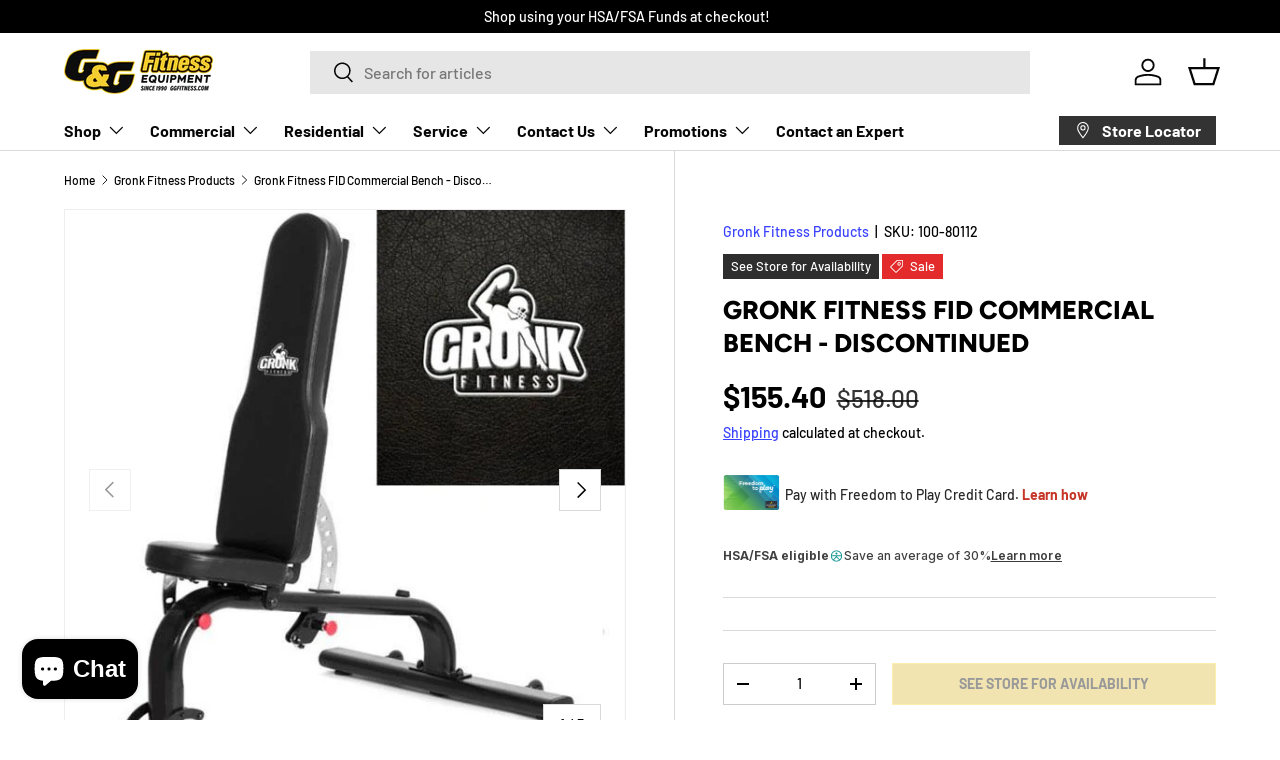

--- FILE ---
content_type: text/html; charset=utf-8
request_url: https://livefit.com/collections/gronk-fitness-products/products/gronk-fitness-fid-commercial-bench
body_size: 241230
content:
<!doctype html>
<html class="no-js" lang="en" dir="ltr">
<head><meta charset="utf-8">
<meta name="viewport" content="width=device-width,initial-scale=1">
<title>Gronk Fitness FID Commercial Bench &ndash; G&amp;G Fitness Equipment</title><link rel="canonical" href="https://livefit.com/products/gronk-fitness-fid-commercial-bench"><link rel="icon" href="//livefit.com/cdn/shop/files/G_G_favicon_small_png.png?crop=center&height=48&v=1613526336&width=48" type="image/png">
  <link rel="apple-touch-icon" href="//livefit.com/cdn/shop/files/G_G_favicon_small_png.png?crop=center&height=180&v=1613526336&width=180"><meta name="description" content="Gronk Fitness HD FID Bench, ideal for home, vertical markets, and commercial use, adjusts to accommodate your workout preferences and features a new easy handle design and rear transport wheels for easy mobility. Incline adjustment 0º – 80º, Decline adjustment -10º Seat incline + 10º for 90º angle Wider profile for inc"><meta property="og:site_name" content="G&amp;G Fitness Equipment">
<meta property="og:url" content="https://livefit.com/products/gronk-fitness-fid-commercial-bench">
<meta property="og:title" content="Gronk Fitness FID Commercial Bench">
<meta property="og:type" content="product">
<meta property="og:description" content="Gronk Fitness HD FID Bench, ideal for home, vertical markets, and commercial use, adjusts to accommodate your workout preferences and features a new easy handle design and rear transport wheels for easy mobility. Incline adjustment 0º – 80º, Decline adjustment -10º Seat incline + 10º for 90º angle Wider profile for inc"><meta property="og:image" content="http://livefit.com/cdn/shop/products/Gronk-Bench-80112_900x_a7dc8159-4b02-48f3-8a37-a9c10e8aad84.jpg?crop=center&height=1200&v=1582561280&width=1200">
  <meta property="og:image:secure_url" content="https://livefit.com/cdn/shop/products/Gronk-Bench-80112_900x_a7dc8159-4b02-48f3-8a37-a9c10e8aad84.jpg?crop=center&height=1200&v=1582561280&width=1200">
  <meta property="og:image:width" content="600">
  <meta property="og:image:height" content="601"><meta property="og:price:amount" content="155.40">
  <meta property="og:price:currency" content="USD"><meta name="twitter:card" content="summary_large_image">
<meta name="twitter:title" content="Gronk Fitness FID Commercial Bench">
<meta name="twitter:description" content="Gronk Fitness HD FID Bench, ideal for home, vertical markets, and commercial use, adjusts to accommodate your workout preferences and features a new easy handle design and rear transport wheels for easy mobility. Incline adjustment 0º – 80º, Decline adjustment -10º Seat incline + 10º for 90º angle Wider profile for inc">
<link rel="preload" href="//livefit.com/cdn/shop/t/65/assets/main.css?v=39030617625032399421755663670" as="style"><style data-shopify>
@font-face {
  font-family: Barlow;
  font-weight: 500;
  font-style: normal;
  font-display: swap;
  src: url("//livefit.com/cdn/fonts/barlow/barlow_n5.a193a1990790eba0cc5cca569d23799830e90f07.woff2") format("woff2"),
       url("//livefit.com/cdn/fonts/barlow/barlow_n5.ae31c82169b1dc0715609b8cc6a610b917808358.woff") format("woff");
}
@font-face {
  font-family: Barlow;
  font-weight: 700;
  font-style: normal;
  font-display: swap;
  src: url("//livefit.com/cdn/fonts/barlow/barlow_n7.691d1d11f150e857dcbc1c10ef03d825bc378d81.woff2") format("woff2"),
       url("//livefit.com/cdn/fonts/barlow/barlow_n7.4fdbb1cb7da0e2c2f88492243ffa2b4f91924840.woff") format("woff");
}
@font-face {
  font-family: Barlow;
  font-weight: 500;
  font-style: italic;
  font-display: swap;
  src: url("//livefit.com/cdn/fonts/barlow/barlow_i5.714d58286997b65cd479af615cfa9bb0a117a573.woff2") format("woff2"),
       url("//livefit.com/cdn/fonts/barlow/barlow_i5.0120f77e6447d3b5df4bbec8ad8c2d029d87fb21.woff") format("woff");
}
@font-face {
  font-family: Barlow;
  font-weight: 700;
  font-style: italic;
  font-display: swap;
  src: url("//livefit.com/cdn/fonts/barlow/barlow_i7.50e19d6cc2ba5146fa437a5a7443c76d5d730103.woff2") format("woff2"),
       url("//livefit.com/cdn/fonts/barlow/barlow_i7.47e9f98f1b094d912e6fd631cc3fe93d9f40964f.woff") format("woff");
}
@font-face {
  font-family: Figtree;
  font-weight: 800;
  font-style: normal;
  font-display: swap;
  src: url("//livefit.com/cdn/fonts/figtree/figtree_n8.9ff6d071825a72d8671959a058f3e57a9f1ff61f.woff2") format("woff2"),
       url("//livefit.com/cdn/fonts/figtree/figtree_n8.717cfbca15cfe9904984ba933599ab134f457561.woff") format("woff");
}
@font-face {
  font-family: Barlow;
  font-weight: 700;
  font-style: normal;
  font-display: swap;
  src: url("//livefit.com/cdn/fonts/barlow/barlow_n7.691d1d11f150e857dcbc1c10ef03d825bc378d81.woff2") format("woff2"),
       url("//livefit.com/cdn/fonts/barlow/barlow_n7.4fdbb1cb7da0e2c2f88492243ffa2b4f91924840.woff") format("woff");
}
:root {
      --bg-color: 255 255 255 / 1.0;
      --bg-color-og: 255 255 255 / 1.0;
      --heading-color: 0 0 0;
      --text-color: 0 0 0;
      --text-color-og: 0 0 0;
      --scrollbar-color: 0 0 0;
      --link-color: 56 66 255;
      --link-color-og: 56 66 255;
      --star-color: 255 215 55;--swatch-border-color-default: 204 204 204;
        --swatch-border-color-active: 128 128 128;
        --swatch-card-size: 24px;
        --swatch-variant-picker-size: 64px;--color-scheme-1-bg: 245 245 245 / 1.0;
      --color-scheme-1-grad: linear-gradient(46deg, rgba(245, 245, 245, 1) 13%, rgba(249, 249, 249, 1) 86%);
      --color-scheme-1-heading: 0 0 0;
      --color-scheme-1-text: 0 0 0;
      --color-scheme-1-btn-bg: 56 66 255;
      --color-scheme-1-btn-text: 255 255 255;
      --color-scheme-1-btn-bg-hover: 101 109 255;--color-scheme-2-bg: 255 215 55 / 1.0;
      --color-scheme-2-grad: linear-gradient(180deg, rgba(46, 46, 46, 1), rgba(46, 46, 46, 1) 100%);
      --color-scheme-2-heading: 255 255 255;
      --color-scheme-2-text: 255 255 255;
      --color-scheme-2-btn-bg: 255 215 55;
      --color-scheme-2-btn-text: 0 0 0;
      --color-scheme-2-btn-bg-hover: 219 187 60;--color-scheme-3-bg: 94 98 170 / 1.0;
      --color-scheme-3-grad: linear-gradient(180deg, rgba(94, 98, 170, 1), rgba(98, 25, 121, 1) 100%);
      --color-scheme-3-heading: 255 255 255;
      --color-scheme-3-text: 255 255 255;
      --color-scheme-3-btn-bg: 255 255 255;
      --color-scheme-3-btn-text: 255 215 55;
      --color-scheme-3-btn-bg-hover: 255 252 240;

      --drawer-bg-color: 255 255 255 / 1.0;
      --drawer-text-color: 0 0 0;

      --panel-bg-color: 255 255 255 / 1.0;
      --panel-heading-color: 0 0 0;
      --panel-text-color: 0 0 0;

      --in-stock-text-color: 13 164 74;
      --low-stock-text-color: 54 55 55;
      --very-low-stock-text-color: 227 43 43;
      --no-stock-text-color: 7 7 7;
      --no-stock-backordered-text-color: 119 119 119;

      --error-bg-color: 252 237 238;
      --error-text-color: 180 12 28;
      --success-bg-color: 232 246 234;
      --success-text-color: 44 126 63;
      --info-bg-color: 228 237 250;
      --info-text-color: 26 102 210;

      --heading-font-family: Figtree, sans-serif;
      --heading-font-style: normal;
      --heading-font-weight: 800;
      --heading-scale-start: 6;

      --navigation-font-family: Barlow, sans-serif;
      --navigation-font-style: normal;
      --navigation-font-weight: 700;
      --heading-text-transform: uppercase;

      --subheading-text-transform: uppercase;
      --body-font-family: Barlow, sans-serif;
      --body-font-style: normal;
      --body-font-weight: 500;
      --body-font-size: 16;

      --section-gap: 64;
      --heading-gap: calc(8 * var(--space-unit));--grid-column-gap: 20px;--btn-bg-color: 255 215 55;
      --btn-bg-hover-color: 219 187 60;
      --btn-text-color: 0 0 0;
      --btn-bg-color-og: 255 215 55;
      --btn-text-color-og: 0 0 0;
      --btn-alt-bg-color: 56 66 255;
      --btn-alt-bg-alpha: 1.0;
      --btn-alt-text-color: 255 255 255;
      --btn-border-width: 1px;
      --btn-padding-y: 12px;

      

      --btn-lg-border-radius: 50%;
      --btn-icon-border-radius: 50%;
      --input-with-btn-inner-radius: var(--btn-border-radius);
      --btn-text-transform: uppercase;

      --input-bg-color: 255 255 255 / 1.0;
      --input-text-color: 0 0 0;
      --input-border-width: 1px;
      --input-border-radius: 0px;
      --textarea-border-radius: 0px;
      --input-bg-color-diff-3: #f7f7f7;
      --input-bg-color-diff-6: #f0f0f0;

      --modal-border-radius: 0px;
      --modal-overlay-color: 0 0 0;
      --modal-overlay-opacity: 0.4;
      --drawer-border-radius: 0px;
      --overlay-border-radius: 0px;

      --custom-label-bg-color: 255 215 55;
      --custom-label-text-color: 7 7 7;--sale-label-bg-color: 227 43 43;
      --sale-label-text-color: 255 255 255;--sold-out-label-bg-color: 46 46 46;
      --sold-out-label-text-color: 255 255 255;--new-label-bg-color: 26 102 210;
      --new-label-text-color: 255 255 255;--preorder-label-bg-color: 56 66 255;
      --preorder-label-text-color: 255 255 255;

      --collection-label-color: 0 126 18;

      --page-width: 1500px;
      --gutter-sm: 20px;
      --gutter-md: 32px;
      --gutter-lg: 64px;

      --payment-terms-bg-color: #ffffff;

      --coll-card-bg-color: #f5f5f5;
      --coll-card-border-color: #ffffff;

      --card-highlight-bg-color: #F9F9F9;
      --card-highlight-text-color: 85 85 85;
      --card-highlight-border-color: #E1E1E1;--card-bg-color: #f5f5f5;
      --card-text-color: 7 7 7;
      --card-border-color: #ffffff;
        
          --aos-animate-duration: 1s;
        

        
          --aos-min-width: 0;
        
      

      --reading-width: 48em;
    }

    @media (max-width: 769px) {
      :root {
        --reading-width: 36em;
      }
    }
  </style><link rel="stylesheet" href="//livefit.com/cdn/shop/t/65/assets/main.css?v=39030617625032399421755663670">
  <script src="//livefit.com/cdn/shop/t/65/assets/main.js?v=76476094356780495751755663670" defer="defer"></script><link rel="preload" href="//livefit.com/cdn/fonts/barlow/barlow_n5.a193a1990790eba0cc5cca569d23799830e90f07.woff2" as="font" type="font/woff2" crossorigin fetchpriority="high"><link rel="preload" href="//livefit.com/cdn/fonts/figtree/figtree_n8.9ff6d071825a72d8671959a058f3e57a9f1ff61f.woff2" as="font" type="font/woff2" crossorigin fetchpriority="high"><script>window.performance && window.performance.mark && window.performance.mark('shopify.content_for_header.start');</script><meta name="google-site-verification" content="38tBrLbiJ20ECtKz4_5REzDmjYAWXnYGxseSPhfmRxE">
<meta id="shopify-digital-wallet" name="shopify-digital-wallet" content="/1314717798/digital_wallets/dialog">
<meta name="shopify-checkout-api-token" content="92d8a89c2cf147183462d234a1ff1e36">
<meta id="in-context-paypal-metadata" data-shop-id="1314717798" data-venmo-supported="true" data-environment="production" data-locale="en_US" data-paypal-v4="true" data-currency="USD">
<link rel="alternate" type="application/json+oembed" href="https://livefit.com/products/gronk-fitness-fid-commercial-bench.oembed">
<script async="async" src="/checkouts/internal/preloads.js?locale=en-US"></script>
<script id="shopify-features" type="application/json">{"accessToken":"92d8a89c2cf147183462d234a1ff1e36","betas":["rich-media-storefront-analytics"],"domain":"livefit.com","predictiveSearch":true,"shopId":1314717798,"locale":"en"}</script>
<script>var Shopify = Shopify || {};
Shopify.shop = "ggfitnessequip.myshopify.com";
Shopify.locale = "en";
Shopify.currency = {"active":"USD","rate":"1.0"};
Shopify.country = "US";
Shopify.theme = {"name":"G\u0026G Fitness - Enterprise (Copy)","id":138985177190,"schema_name":"Enterprise","schema_version":"1.6.2","theme_store_id":1657,"role":"main"};
Shopify.theme.handle = "null";
Shopify.theme.style = {"id":null,"handle":null};
Shopify.cdnHost = "livefit.com/cdn";
Shopify.routes = Shopify.routes || {};
Shopify.routes.root = "/";</script>
<script type="module">!function(o){(o.Shopify=o.Shopify||{}).modules=!0}(window);</script>
<script>!function(o){function n(){var o=[];function n(){o.push(Array.prototype.slice.apply(arguments))}return n.q=o,n}var t=o.Shopify=o.Shopify||{};t.loadFeatures=n(),t.autoloadFeatures=n()}(window);</script>
<script id="shop-js-analytics" type="application/json">{"pageType":"product"}</script>
<script defer="defer" async type="module" src="//livefit.com/cdn/shopifycloud/shop-js/modules/v2/client.init-shop-cart-sync_BN7fPSNr.en.esm.js"></script>
<script defer="defer" async type="module" src="//livefit.com/cdn/shopifycloud/shop-js/modules/v2/chunk.common_Cbph3Kss.esm.js"></script>
<script defer="defer" async type="module" src="//livefit.com/cdn/shopifycloud/shop-js/modules/v2/chunk.modal_DKumMAJ1.esm.js"></script>
<script type="module">
  await import("//livefit.com/cdn/shopifycloud/shop-js/modules/v2/client.init-shop-cart-sync_BN7fPSNr.en.esm.js");
await import("//livefit.com/cdn/shopifycloud/shop-js/modules/v2/chunk.common_Cbph3Kss.esm.js");
await import("//livefit.com/cdn/shopifycloud/shop-js/modules/v2/chunk.modal_DKumMAJ1.esm.js");

  window.Shopify.SignInWithShop?.initShopCartSync?.({"fedCMEnabled":true,"windoidEnabled":true});

</script>
<script>(function() {
  var isLoaded = false;
  function asyncLoad() {
    if (isLoaded) return;
    isLoaded = true;
    var urls = ["https:\/\/formbuilder.hulkapps.com\/skeletopapp.js?shop=ggfitnessequip.myshopify.com","https:\/\/app.zapiet.com\/js\/storepickup.js?shop=ggfitnessequip.myshopify.com","https:\/\/cdn.problogger.lowfruitsolutions.com\/33f081eb44a19e48bedaee3dce75df90\/pinterest-pinit-dc4ba1f5e66bbf86b2f989738db50701.js?shop=ggfitnessequip.myshopify.com","https:\/\/cdn.problogger.lowfruitsolutions.com\/33f081eb44a19e48bedaee3dce75df90\/image-captions-d8494e979f5f3b0c0a7acec49f8b58b8.js?shop=ggfitnessequip.myshopify.com","https:\/\/cdn.problogger.lowfruitsolutions.com\/33f081eb44a19e48bedaee3dce75df90\/related-slider-fe8d9d58fafe6a8a3c249da87bc26c11.js?shop=ggfitnessequip.myshopify.com","https:\/\/static.klaviyo.com\/onsite\/js\/klaviyo.js?company_id=H3fH8S\u0026shop=ggfitnessequip.myshopify.com","https:\/\/requestquote.w3apps.co\/js\/app.js?shop=ggfitnessequip.myshopify.com","https:\/\/cdn.roseperl.com\/storelocator-prod\/stockist-form\/ggfitnessequip-1750221600.js?shop=ggfitnessequip.myshopify.com","https:\/\/cdn.nfcube.com\/instafeed-3cd8befb6b38905efebe53cf3419c0b2.js?shop=ggfitnessequip.myshopify.com","https:\/\/loox.io\/widget\/Gpslg2lC61\/loox.1755286490283.js?shop=ggfitnessequip.myshopify.com","https:\/\/cdn.roseperl.com\/storelocator-prod\/setting\/ggfitnessequip-1756460682.js?shop=ggfitnessequip.myshopify.com","https:\/\/cdn.roseperl.com\/storelocator-prod\/wtb\/ggfitnessequip-1756460682.js?shop=ggfitnessequip.myshopify.com","https:\/\/searchanise-ef84.kxcdn.com\/widgets\/shopify\/init.js?a=2o4P8Z5C7b\u0026shop=ggfitnessequip.myshopify.com","https:\/\/shopify-widget.route.com\/shopify.widget.js?shop=ggfitnessequip.myshopify.com"];
    for (var i = 0; i < urls.length; i++) {
      var s = document.createElement('script');
      s.type = 'text/javascript';
      s.async = true;
      s.src = urls[i];
      var x = document.getElementsByTagName('script')[0];
      x.parentNode.insertBefore(s, x);
    }
  };
  if(window.attachEvent) {
    window.attachEvent('onload', asyncLoad);
  } else {
    window.addEventListener('load', asyncLoad, false);
  }
})();</script>
<script id="__st">var __st={"a":1314717798,"offset":-18000,"reqid":"8267f3eb-20b2-4242-a06b-3246d1fffae3-1770047235","pageurl":"livefit.com\/collections\/gronk-fitness-products\/products\/gronk-fitness-fid-commercial-bench","u":"12a3a7830712","p":"product","rtyp":"product","rid":1377792000102};</script>
<script>window.ShopifyPaypalV4VisibilityTracking = true;</script>
<script id="captcha-bootstrap">!function(){'use strict';const t='contact',e='account',n='new_comment',o=[[t,t],['blogs',n],['comments',n],[t,'customer']],c=[[e,'customer_login'],[e,'guest_login'],[e,'recover_customer_password'],[e,'create_customer']],r=t=>t.map((([t,e])=>`form[action*='/${t}']:not([data-nocaptcha='true']) input[name='form_type'][value='${e}']`)).join(','),a=t=>()=>t?[...document.querySelectorAll(t)].map((t=>t.form)):[];function s(){const t=[...o],e=r(t);return a(e)}const i='password',u='form_key',d=['recaptcha-v3-token','g-recaptcha-response','h-captcha-response',i],f=()=>{try{return window.sessionStorage}catch{return}},m='__shopify_v',_=t=>t.elements[u];function p(t,e,n=!1){try{const o=window.sessionStorage,c=JSON.parse(o.getItem(e)),{data:r}=function(t){const{data:e,action:n}=t;return t[m]||n?{data:e,action:n}:{data:t,action:n}}(c);for(const[e,n]of Object.entries(r))t.elements[e]&&(t.elements[e].value=n);n&&o.removeItem(e)}catch(o){console.error('form repopulation failed',{error:o})}}const l='form_type',E='cptcha';function T(t){t.dataset[E]=!0}const w=window,h=w.document,L='Shopify',v='ce_forms',y='captcha';let A=!1;((t,e)=>{const n=(g='f06e6c50-85a8-45c8-87d0-21a2b65856fe',I='https://cdn.shopify.com/shopifycloud/storefront-forms-hcaptcha/ce_storefront_forms_captcha_hcaptcha.v1.5.2.iife.js',D={infoText:'Protected by hCaptcha',privacyText:'Privacy',termsText:'Terms'},(t,e,n)=>{const o=w[L][v],c=o.bindForm;if(c)return c(t,g,e,D).then(n);var r;o.q.push([[t,g,e,D],n]),r=I,A||(h.body.append(Object.assign(h.createElement('script'),{id:'captcha-provider',async:!0,src:r})),A=!0)});var g,I,D;w[L]=w[L]||{},w[L][v]=w[L][v]||{},w[L][v].q=[],w[L][y]=w[L][y]||{},w[L][y].protect=function(t,e){n(t,void 0,e),T(t)},Object.freeze(w[L][y]),function(t,e,n,w,h,L){const[v,y,A,g]=function(t,e,n){const i=e?o:[],u=t?c:[],d=[...i,...u],f=r(d),m=r(i),_=r(d.filter((([t,e])=>n.includes(e))));return[a(f),a(m),a(_),s()]}(w,h,L),I=t=>{const e=t.target;return e instanceof HTMLFormElement?e:e&&e.form},D=t=>v().includes(t);t.addEventListener('submit',(t=>{const e=I(t);if(!e)return;const n=D(e)&&!e.dataset.hcaptchaBound&&!e.dataset.recaptchaBound,o=_(e),c=g().includes(e)&&(!o||!o.value);(n||c)&&t.preventDefault(),c&&!n&&(function(t){try{if(!f())return;!function(t){const e=f();if(!e)return;const n=_(t);if(!n)return;const o=n.value;o&&e.removeItem(o)}(t);const e=Array.from(Array(32),(()=>Math.random().toString(36)[2])).join('');!function(t,e){_(t)||t.append(Object.assign(document.createElement('input'),{type:'hidden',name:u})),t.elements[u].value=e}(t,e),function(t,e){const n=f();if(!n)return;const o=[...t.querySelectorAll(`input[type='${i}']`)].map((({name:t})=>t)),c=[...d,...o],r={};for(const[a,s]of new FormData(t).entries())c.includes(a)||(r[a]=s);n.setItem(e,JSON.stringify({[m]:1,action:t.action,data:r}))}(t,e)}catch(e){console.error('failed to persist form',e)}}(e),e.submit())}));const S=(t,e)=>{t&&!t.dataset[E]&&(n(t,e.some((e=>e===t))),T(t))};for(const o of['focusin','change'])t.addEventListener(o,(t=>{const e=I(t);D(e)&&S(e,y())}));const B=e.get('form_key'),M=e.get(l),P=B&&M;t.addEventListener('DOMContentLoaded',(()=>{const t=y();if(P)for(const e of t)e.elements[l].value===M&&p(e,B);[...new Set([...A(),...v().filter((t=>'true'===t.dataset.shopifyCaptcha))])].forEach((e=>S(e,t)))}))}(h,new URLSearchParams(w.location.search),n,t,e,['guest_login'])})(!0,!0)}();</script>
<script integrity="sha256-4kQ18oKyAcykRKYeNunJcIwy7WH5gtpwJnB7kiuLZ1E=" data-source-attribution="shopify.loadfeatures" defer="defer" src="//livefit.com/cdn/shopifycloud/storefront/assets/storefront/load_feature-a0a9edcb.js" crossorigin="anonymous"></script>
<script data-source-attribution="shopify.dynamic_checkout.dynamic.init">var Shopify=Shopify||{};Shopify.PaymentButton=Shopify.PaymentButton||{isStorefrontPortableWallets:!0,init:function(){window.Shopify.PaymentButton.init=function(){};var t=document.createElement("script");t.src="https://livefit.com/cdn/shopifycloud/portable-wallets/latest/portable-wallets.en.js",t.type="module",document.head.appendChild(t)}};
</script>
<script data-source-attribution="shopify.dynamic_checkout.buyer_consent">
  function portableWalletsHideBuyerConsent(e){var t=document.getElementById("shopify-buyer-consent"),n=document.getElementById("shopify-subscription-policy-button");t&&n&&(t.classList.add("hidden"),t.setAttribute("aria-hidden","true"),n.removeEventListener("click",e))}function portableWalletsShowBuyerConsent(e){var t=document.getElementById("shopify-buyer-consent"),n=document.getElementById("shopify-subscription-policy-button");t&&n&&(t.classList.remove("hidden"),t.removeAttribute("aria-hidden"),n.addEventListener("click",e))}window.Shopify?.PaymentButton&&(window.Shopify.PaymentButton.hideBuyerConsent=portableWalletsHideBuyerConsent,window.Shopify.PaymentButton.showBuyerConsent=portableWalletsShowBuyerConsent);
</script>
<script data-source-attribution="shopify.dynamic_checkout.cart.bootstrap">document.addEventListener("DOMContentLoaded",(function(){function t(){return document.querySelector("shopify-accelerated-checkout-cart, shopify-accelerated-checkout")}if(t())Shopify.PaymentButton.init();else{new MutationObserver((function(e,n){t()&&(Shopify.PaymentButton.init(),n.disconnect())})).observe(document.body,{childList:!0,subtree:!0})}}));
</script>
<script id='scb4127' type='text/javascript' async='' src='https://livefit.com/cdn/shopifycloud/privacy-banner/storefront-banner.js'></script><link id="shopify-accelerated-checkout-styles" rel="stylesheet" media="screen" href="https://livefit.com/cdn/shopifycloud/portable-wallets/latest/accelerated-checkout-backwards-compat.css" crossorigin="anonymous">
<style id="shopify-accelerated-checkout-cart">
        #shopify-buyer-consent {
  margin-top: 1em;
  display: inline-block;
  width: 100%;
}

#shopify-buyer-consent.hidden {
  display: none;
}

#shopify-subscription-policy-button {
  background: none;
  border: none;
  padding: 0;
  text-decoration: underline;
  font-size: inherit;
  cursor: pointer;
}

#shopify-subscription-policy-button::before {
  box-shadow: none;
}

      </style>
<script id="sections-script" data-sections="header,footer" defer="defer" src="//livefit.com/cdn/shop/t/65/compiled_assets/scripts.js?v=9189"></script>
<script>window.performance && window.performance.mark && window.performance.mark('shopify.content_for_header.end');</script>

    <script src="//livefit.com/cdn/shop/t/65/assets/animate-on-scroll.js?v=15249566486942820451755663670" defer="defer"></script>
    <link rel="stylesheet" href="//livefit.com/cdn/shop/t/65/assets/animate-on-scroll.css?v=116194678796051782541755663670">
  

  <script>document.documentElement.className = document.documentElement.className.replace('no-js', 'js');</script><!-- CC Custom Head Start --><!-- CC Custom Head End --><!-- BEGIN app block: shopify://apps/smart-filter-search/blocks/app-embed/5cc1944c-3014-4a2a-af40-7d65abc0ef73 -->
<link href="https://cdn.shopify.com/extensions/019c1d72-993c-77d5-9430-5b2daf3ede41/smart-product-filters-685/assets/globo.filter.min.js" as="script" rel="preload">
<link rel="preconnect" href="https://filter-x3.globo.io" crossorigin>
<link rel="dns-prefetch" href="https://filter-x3.globo.io"><link rel="stylesheet" href="https://cdn.shopify.com/extensions/019c1d72-993c-77d5-9430-5b2daf3ede41/smart-product-filters-685/assets/globo.search.css" media="print" onload="this.media='all'">

<meta id="search_terms_value" content="" />
<!-- BEGIN app snippet: global.variables --><script>
  window.shopCurrency = "USD";
  window.shopCountry = "US";
  window.shopLanguageCode = "en";

  window.currentCurrency = "USD";
  window.currentCountry = "US";
  window.currentLanguageCode = "en";

  window.shopCustomer = false

  window.useCustomTreeTemplate = false;
  window.useCustomProductTemplate = false;

  window.GloboFilterRequestOrigin = "https://livefit.com";
  window.GloboFilterShopifyDomain = "ggfitnessequip.myshopify.com";
  window.GloboFilterSFAT = "";
  window.GloboFilterSFApiVersion = "2025-07";
  window.GloboFilterProxyPath = "/apps/globofilters";
  window.GloboFilterRootUrl = "";
  window.GloboFilterTranslation = {"search":{"suggestions":"Suggestions","collections":"Collections","articles":"Blog Posts","pages":"Pages","product":"Product","products":"Products","view_all":"Search for","view_all_products":"View all products","not_found":"Sorry, nothing found for","product_not_found":"No products were found","no_result_keywords_suggestions_title":"Popular searches","no_result_products_suggestions_title":"However, You may like","zero_character_keywords_suggestions_title":"Suggestions","zero_character_popular_searches_title":"Popular searches","zero_character_products_suggestions_title":"Trending products"},"form":{"heading":"Search products","select":"-- Select --","search":"Search","submit":"Search","clear":"Clear"},"filter":{"filter_by":"Filter By","clear_all":"Clear All","view":"View","clear":"Clear","in_stock":"In Stock","out_of_stock":"Out of Stock","ready_to_ship":"Ready to ship","search":"Search options","choose_values":"Choose values","show_more":"Show more","show_less":"Show less"},"sort":{"sort_by":"Sort By","manually":"Featured","availability_in_stock_first":"Availability","relevance":"Relevance","best_selling":"Best Selling","alphabetically_a_z":"Alphabetically, A-Z","alphabetically_z_a":"Alphabetically, Z-A","price_low_to_high":"Price, low to high","price_high_to_low":"Price, high to low","date_new_to_old":"Date, new to old","date_old_to_new":"Date, old to new","inventory_low_to_high":"Inventory, low to high","inventory_high_to_low":"Inventory, high to low","sale_off":"% Sale off"},"product":{"add_to_cart":"Add to cart","unavailable":"Unavailable","sold_out":"Sold out","sale":"Sale","load_more":"Load more","limit":"Show","search":"Search products","no_results":"Sorry, there are no products in this collection"}};
  window.isMultiCurrency =false;
  window.globoEmbedFilterAssetsUrl = 'https://cdn.shopify.com/extensions/019c1d72-993c-77d5-9430-5b2daf3ede41/smart-product-filters-685/assets/';
  window.assetsUrl = window.globoEmbedFilterAssetsUrl;
  window.GloboMoneyFormat = "${{amount}}";
</script><!-- END app snippet -->
<script type="text/javascript" hs-ignore data-ccm-injected>document.getElementsByTagName('html')[0].classList.add('spf-filter-loading','spf-has-filter', 'gf-left','theme-store-id-1657','gf-theme-version-1','spf-filter-tree-theme','spf-layout-theme');
window.enabledEmbedFilter = true;
window.currentThemeId = 138985177190;
window.sortByRelevance = false;
window.moneyFormat = "${{amount}}";
window.GloboMoneyWithCurrencyFormat = "${{amount}} USD";
window.filesUrl = '//livefit.com/cdn/shop/files/';
var GloboEmbedFilterConfig = {
api: {filterUrl: "https://filter-x3.globo.io/filter",searchUrl: "https://filter-x3.globo.io/search", url: "https://filter-x3.globo.io"},
shop: {
  name: "G&amp;G Fitness Equipment",
  url: "https://livefit.com",
  domain: "ggfitnessequip.myshopify.com",
  locale: "en",
  cur_locale: "en",
  predictive_search_url: "/search/suggest",
  country_code: "US",
  root_url: "",
  cart_url: "/cart",
  search_url: "/search",
  cart_add_url: "/cart/add",
  search_terms_value: "",
  product_image: {width: 360, height: 504},
  no_image_url: "https://cdn.shopify.com/s/images/themes/product-1.png",
  swatches: [],
  swatchConfig: {"enable":true,"color":["colour","color"],"label":["size"]},
  enableRecommendation: false,
  themeStoreId: 1657,
  hideOneValue: false,
  newUrlStruct: true,
  newUrlForSEO: false,themeTranslation:{"products":{"compare":{"switch_label":"Compare"},"product":{"sold_out":"Sold out","percent_reduction":"{{ amount }}% off","percent_reduction_up_to":"Up to {{ amount }}% off","value_reduction_html":"{{ amount }} off","value_reduction_up_to_html":"Up to {{ amount }} off","sale":"Sale","from":"From"},"variant":{"non_existent":"Unavailable"},"inventory":{"very_low_stock":"Very low stock","available_count":{"one":"{{ count }} unit","other":"{{ count }} units"},"low_stock":"Low stock","backordered":"Backordered","in_stock":"In stock"}},"sections":{"collection":{"colors_single":"1 color available","colors_count":"{{ count }} colors available"}}},redirects: [],
  images: {},
  settings: {"bg_color":"#ffffff","heading_color":"#000000","text_color":"#000000","link_color":"#3842ff","star_color":"#ffd737","button_bg_color":"#ffd737","button_text_color":"#000000","button_alt_bg_color":"#3842ff","button_alt_text_color":"#ffffff","color_scheme_1_bg":"#f5f5f5","color_scheme_1_bg_grad":"linear-gradient(46deg, rgba(245, 245, 245, 1) 13%, rgba(249, 249, 249, 1) 86%)","color_scheme_1_heading":"#000000","color_scheme_1_text":"#000000","color_scheme_1_btn_bg":"#3842ff","color_scheme_1_btn_text":"#ffffff","color_scheme_2_bg":"#ffd737","color_scheme_2_bg_grad":"linear-gradient(180deg, rgba(46, 46, 46, 1), rgba(46, 46, 46, 1) 100%)","color_scheme_2_heading":"#ffffff","color_scheme_2_text":"#ffffff","color_scheme_2_btn_bg":"#ffd737","color_scheme_2_btn_text":"#000000","color_scheme_3_bg":"#5e62aa","color_scheme_3_bg_grad":"linear-gradient(180deg, rgba(94, 98, 170, 1), rgba(98, 25, 121, 1) 100%)","color_scheme_3_heading":"#ffffff","color_scheme_3_text":"#ffffff","color_scheme_3_btn_bg":"#ffffff","color_scheme_3_btn_text":"#ffd737","panel_bg_color":"#ffffff","panel_heading_color":"#000000","panel_text_color":"#000000","drawer_bg_color":"#ffffff","drawer_text_color":"#000000","error_bg_color":"#fcedee","error_text_color":"#b40c1c","success_bg_color":"#e8f6ea","success_text_color":"#2c7e3f","info_bg_color":"#E4EDFA","info_text_color":"#1A66D2","blend_product_images":false,"blend_collection_images":false,"blend_bg_color":"#f5f5f5","heading_font":{"error":"json not allowed for this object"},"heading_uppercase":true,"subheading_uppercase":true,"button_text_uppercase":true,"heading_scale_start":"6","body_font":{"error":"json not allowed for this object"},"body_font_size":16,"navigation_font":{"error":"json not allowed for this object"},"max_page_width":1500,"section_gap":"64","input_button_border_width":"1","input_button_border_radius":0,"slider_show_arrows":"hover","slider_button_style":"btn--primary","slider_items_per_nav":"page","drawer_border_radius":0,"overlay_border_radius":0,"disclosure_toggle":"arrow","show_breadcrumbs_product":true,"show_breadcrumbs_collection":false,"show_breadcrumbs_collection_list":false,"show_breadcrumbs_article":false,"show_breadcrumbs_blog":false,"show_breadcrumbs_blog_rss":true,"pagination_style":"traditional","pagination_infinite":false,"coll_card_image_ratio":"1","coll_card_image_fit":"cover","coll_image_align":"","coll_text_align":"text-center","coll_show_link":false,"coll_label_color":"#007E12","coll_bg_color":"#f5f5f5","coll_border_color":"#ffffff","prod_card_image_ratio":"1.77","prod_card_image_fit":"cover","prod_card_image_align":"","card_hover_action":"second_image","card_show_weight":false,"card_show_vendor":true,"card_show_subtitle":false,"card_show_rating":true,"card_show_inventory":true,"card_price_bottom":false,"card_url_within_coll":true,"enable_quick_add":false,"card_atc_mobile":"icon","card_atc_desktop":"icon","quick_add_sticky_buttons":true,"show_dividers":false,"card_contain":true,"card_bg_color":"#f5f5f5","card_text_color":"#070707","card_border_color":"#ffffff","card_highlight_bg_color":"#F9F9F9","card_highlight_text_color":"#555555","card_highlight_border_color":"#E1E1E1","enable_compare":true,"compare_toggle":"toggle_on","compare_max":3,"compare_column_width":"medium","compare_show_empty_metafields":false,"compare_empty_field_text":"N\/A","inventory_threshold_low":20,"inventory_threshold_very_low":8,"inventory_show_notice":"always","hide_no_stock_backordered":false,"inventory_show_count":"always","in_stock_text_color":"#0da44a","low_stock_text_color":"#363737","very_low_stock_text_color":"#e32b2b","no_stock_text_color":"#070707","no_stock_backordered_text_color":"#777777","product_label_card_position":"top-0 start","show_sale_label":true,"sale_label_bg_color":"#e32b2b","sale_label_text_color":"#ffffff","sale_label_icon":"price_tag","sale_label_type":"standard","show_sold_out_label":true,"sold_out_label_icon":"none","sold_out_label_bg_color":"#2e2e2e","sold_out_label_text_color":"#ffffff","show_new_label":true,"new_label_icon":"none","new_label_bg_color":"#1a66d2","new_label_text_color":"#ffffff","show_new_label_collection":false,"new_label_collections":[],"show_new_label_tag":true,"new_label_tag":"New","show_new_label_days":false,"new_label_date_limit":7,"preorder_label_icon":"none","preorder_label_bg_color":"#3842ff","preorder_label_text_color":"#ffffff","show_custom_label":true,"custom_label_icon":"none","custom_label_bg_color":"#ffd737","custom_label_text_color":"#070707","swatch_option_name":"Color,Colour,Couleur,Farbe","variant_picker_color_style":"native","variant_picker_swatch_shape":"circle","variant_picker_swatch_size":64,"card_colors_style":"native","card_swatch_shape":"circle","card_swatch_size":24,"filter_color_style":"none","swatch_colors":"","social_facebook_url":"","social_youtube_url":"","social_instagram_url":"","social_whatsapp_url":"","social_tiktok_url":"","social_snapchat_url":"","social_pinterest_url":"","social_twitter_url":"","social_linkedin_url":"","social_wechat_url":"","social_vimeo_url":"","social_tumblr_url":"","social_twitch_url":"","social_spotify_url":"","social_discord_url":"","social_mastodon_url":"","social_threads_url":"","social_custom_url":"","show_search_types":false,"enable_predictive_search":false,"predictive_search_limit":10,"predictive_search_show_vendor":true,"predictive_search_show_price":true,"predictive_search_include_skus":false,"predictive_search_include_tags":false,"search_input_placeholder_1":"Search for products","search_input_placeholder_2":"Search for articles","search_input_placeholder_3":"Search for collections","search_input_font":"body","prompts_mobile":false,"enable_speech_search":true,"speech_icon_color":"#e32b2b","show_currency_code":false,"superscript_decimals":false,"cart_icon":"basket","cart_type":"drawer","after_add_to_cart":"drawer","cart_empty_shop_link":"\/collections\/all","cart_show_weight":false,"show_recommendations":true,"recommendations_heading":"You may also like...","recommendations_to_show":3,"recommendations_layout":"carousel","cart_shaking":true,"cart_shaking_frequency":4,"show_free_shipping_notice":true,"free_shipping_minimum":"","free_shipping_color_scheme":"none","animations_enabled":"mobile_desktop","animation_speed":"medium","favicon":"\/\/livefit.com\/cdn\/shop\/files\/G_G_favicon_small_png.png?v=1613526336","preload_links":true,"external_links_new_tab":true,"image_quality":"1","show_blur_messages":false,"blur_message_1":"Something we said?","blur_message_2":"We're still here!","blur_message_delay":4,"vibrate_on_atc":true,"custom_html_head":"","checkout_logo_position":"left","checkout_logo_size":"medium","checkout_body_background_color":"#fff","checkout_input_background_color_mode":"white","checkout_sidebar_background_color":"#fafafa","checkout_heading_font":"-apple-system, BlinkMacSystemFont, 'Segoe UI', Roboto, Helvetica, Arial, sans-serif, 'Apple Color Emoji', 'Segoe UI Emoji', 'Segoe UI Symbol'","checkout_body_font":"-apple-system, BlinkMacSystemFont, 'Segoe UI', Roboto, Helvetica, Arial, sans-serif, 'Apple Color Emoji', 'Segoe UI Emoji', 'Segoe UI Symbol'","checkout_accent_color":"#1878b9","checkout_button_color":"#1878b9","checkout_error_color":"#e22120","heading_type_scale":"1.3","button_border_radius":0,"input_text_color":"#000000","badge_card_position":"top-0 right-0 text-right","badge_product_page_position":"top-0 right-0 text-right","new_badge_bg_color":"#cd4c1d","prod_color_selector_style":"swatches","customer_layout":"customer_area"},
  gridSettings: {"layout":"theme","useCustomTemplate":false,"useCustomTreeTemplate":false,"skin":5,"limits":[12,24,48],"productsPerPage":12,"sorts":["stock-descending","best-selling","title-ascending","title-descending","price-ascending","price-descending","created-descending","created-ascending","sale-descending"],"noImageUrl":"https:\/\/cdn.shopify.com\/s\/images\/themes\/product-1.png","imageWidth":"360","imageHeight":"504","imageRatio":140,"imageSize":"360_504","alignment":"left","hideOneValue":false,"elements":["soldoutLabel","saleLabel","quickview","addToCart","vendor","swatch","price","secondImage"],"saleLabelClass":" sale-text","saleMode":3,"gridItemClass":"spf-col-xl-4 spf-col-lg-4 spf-col-md-6 spf-col-sm-6 spf-col-6","swatchClass":"","swatchConfig":{"enable":true,"color":["colour","color"],"label":["size"]},"variant_redirect":true,"showSelectedVariantInfo":true},
  home_filter: false,
  page: "product",
  sorts: ["stock-descending","best-selling","title-ascending","title-descending","price-ascending","price-descending","created-descending","created-ascending","sale-descending"],
  cache: true,
  layout: "theme",
  marketTaxInclusion: false,
  priceTaxesIncluded: false,
  customerTaxesIncluded: false,
  useCustomTemplate: false,
  hasQuickviewTemplate: false
},
analytic: {"enableViewProductAnalytic":true,"enableSearchAnalytic":true,"enableFilterAnalytic":true,"enableATCAnalytic":false},
taxes: [],
special_countries: null,
adjustments: false,
year_make_model: {
  id: 0,
  prefix: "gff_",
  heading: "",
  showSearchInput: false,
  showClearAllBtn: false
},
filter: {
  id:52036,
  prefix: "gf_",
  layout: 1,
  sublayout: 1,
  showCount: true,
  showRefine: true,
  refineSettings: {"style":"rounded","positions":["sidebar_mobile","toolbar_desktop","toolbar_mobile"],"color":"#000000","iconColor":"#959595","bgColor":"#E8E8E8"},
  isLoadMore: 0,
  filter_on_search_page: true
},
search:{
  enable: true,
  zero_character_suggestion: false,
  pages_suggestion: {enable:false,limit:5},
  keywords_suggestion: {enable:false,limit:10},
  articles_suggestion: {enable:false,limit:5},
  layout: 2,
  product_list_layout: "grid",
  elements: ["vendor","price"]
},
collection: {
  id:0,
  handle:'',
  sort: 'best-selling',
  vendor: null,
  tags: null,
  type: null,
  term: document.getElementById("search_terms_value") != null ? document.getElementById("search_terms_value").content : "",
  limit: 12,
  settings: null,
  products_count: 130,
  enableCollectionSearch: true,
  displayTotalProducts: true,
  excludeTags:null,
  showSelectedVariantInfo: true
},
selector: {products: ""}
}
</script>
<script class="globo-filter-settings-js">
try {GloboEmbedFilterConfig.shop.settings["color_scheme_1_bg"] = "#f5f5f5";GloboEmbedFilterConfig.shop.settings["color_scheme_1_bg_grad"] = "linear-gradient(46deg, rgba(245, 245, 245, 1) 13%, rgba(249, 249, 249, 1) 86%)";GloboEmbedFilterConfig.shop.settings["color_scheme_1_heading"] = "#000000";GloboEmbedFilterConfig.shop.settings["color_scheme_1_text"] = "#000000";GloboEmbedFilterConfig.shop.settings["color_scheme_1_btn_bg"] = "#3842ff";GloboEmbedFilterConfig.shop.settings["color_scheme_1_btn_text"] = "#ffffff";GloboEmbedFilterConfig.shop.settings["color_scheme_2_bg"] = "#ffd737";GloboEmbedFilterConfig.shop.settings["color_scheme_2_bg_grad"] = "linear-gradient(180deg, rgba(46, 46, 46, 1), rgba(46, 46, 46, 1) 100%)";GloboEmbedFilterConfig.shop.settings["color_scheme_2_heading"] = "#ffffff";GloboEmbedFilterConfig.shop.settings["color_scheme_2_text"] = "#ffffff";GloboEmbedFilterConfig.shop.settings["color_scheme_2_btn_bg"] = "#ffd737";GloboEmbedFilterConfig.shop.settings["color_scheme_2_btn_text"] = "#000000";GloboEmbedFilterConfig.shop.settings["color_scheme_3_bg"] = "#5e62aa";GloboEmbedFilterConfig.shop.settings["color_scheme_3_bg_grad"] = "linear-gradient(180deg, rgba(94, 98, 170, 1), rgba(98, 25, 121, 1) 100%)";GloboEmbedFilterConfig.shop.settings["color_scheme_3_heading"] = "#ffffff";GloboEmbedFilterConfig.shop.settings["color_scheme_3_text"] = "#ffffff";GloboEmbedFilterConfig.shop.settings["color_scheme_3_btn_bg"] = "#ffffff";GloboEmbedFilterConfig.shop.settings["color_scheme_3_btn_text"] = "#ffd737";GloboEmbedFilterConfig.shop.settings["free_shipping_color_scheme"] = "none";} catch (error) {}
</script>
<script src="https://cdn.shopify.com/extensions/019c1d72-993c-77d5-9430-5b2daf3ede41/smart-product-filters-685/assets/globo.filter.themes.min.js" defer></script><style>.gf-block-title h3, 
.gf-block-title .h3,
.gf-form-input-inner label {
  font-size: 14px !important;
  color: #3a3a3a !important;
  text-transform: uppercase !important;
  font-weight: bold !important;
}
.gf-option-block .gf-btn-show-more{
  font-size: 14px !important;
  text-transform: none !important;
  font-weight: normal !important;
}
.gf-option-block ul li a, 
.gf-option-block ul li button, 
.gf-option-block ul li a span.gf-count,
.gf-option-block ul li button span.gf-count,
.gf-clear, 
.gf-clear-all, 
.selected-item.gf-option-label a,
.gf-form-input-inner select,
.gf-refine-toggle{
  font-size: 14px !important;
  color: #000000 !important;
  text-transform: none !important;
  font-weight: normal !important;
}

.gf-refine-toggle-mobile,
.gf-form-button-group button {
  font-size: 14px !important;
  text-transform: none !important;
  font-weight: normal !important;
  color: #3a3a3a !important;
  border: 1px solid #bfbfbf !important;
  background: #ffffff !important;
}
.gf-option-block-box-rectangle.gf-option-block ul li.gf-box-rectangle a,
.gf-option-block-box-rectangle.gf-option-block ul li.gf-box-rectangle button {
  border-color: #000000 !important;
}
.gf-option-block-box-rectangle.gf-option-block ul li.gf-box-rectangle a.checked,
.gf-option-block-box-rectangle.gf-option-block ul li.gf-box-rectangle button.checked{
  color: #fff !important;
  background-color: #000000 !important;
}
@media (min-width: 768px) {
  .gf-option-block-box-rectangle.gf-option-block ul li.gf-box-rectangle button:hover,
  .gf-option-block-box-rectangle.gf-option-block ul li.gf-box-rectangle a:hover {
    color: #fff !important;
    background-color: #000000 !important;	
  }
}
.gf-option-block.gf-option-block-select select {
  color: #000000 !important;
}

#gf-form.loaded, .gf-YMM-forms.loaded {
  background: #FFFFFF !important;
}
#gf-form h2, .gf-YMM-forms h2 {
  color: #3a3a3a !important;
}
#gf-form label, .gf-YMM-forms label{
  color: #3a3a3a !important;
}
.gf-form-input-wrapper select, 
.gf-form-input-wrapper input{
  border: 1px solid #DEDEDE !important;
  background-color: #FFFFFF !important;
  border-radius: 0px !important;
}
#gf-form .gf-form-button-group button, .gf-YMM-forms .gf-form-button-group button{
  color: #FFFFFF !important;
  background: #3a3a3a !important;
  border-radius: 0px !important;
}

.spf-product-card.spf-product-card__template-3 .spf-product__info.hover{
  background: #FFFFFF;
}
a.spf-product-card__image-wrapper{
  padding-top: 100%;
}
.h4.spf-product-card__title a{
  color: #333333;
  font-size: 15px;
   font-family: inherit;     font-style: normal;
  text-transform: none;
}
.h4.spf-product-card__title a:hover{
  color: #000000;
}
.spf-product-card button.spf-product__form-btn-addtocart{
  font-size: 14px;
   font-family: inherit;   font-weight: normal;   font-style: normal;   text-transform: none;
}
.spf-product-card button.spf-product__form-btn-addtocart,
.spf-product-card.spf-product-card__template-4 a.open-quick-view,
.spf-product-card.spf-product-card__template-5 a.open-quick-view,
#gfqv-btn{
  color: #FFFFFF !important;
  border: 1px solid #333333 !important;
  background: #333333 !important;
}
.spf-product-card button.spf-product__form-btn-addtocart:hover,
.spf-product-card.spf-product-card__template-4 a.open-quick-view:hover,
.spf-product-card.spf-product-card__template-5 a.open-quick-view:hover{
  color: #FFFFFF !important;
  border: 1px solid #000000 !important;
  background: #000000 !important;
}
span.spf-product__label.spf-product__label-soldout{
  color: #ffffff;
  background: #989898;
}
span.spf-product__label.spf-product__label-sale{
  color: #F0F0F0;
  background: #d21625;
}
.spf-product-card__vendor a{
  color: #969595;
  font-size: 13px;
   font-family: inherit;   font-weight: normal;   font-style: normal; }
.spf-product-card__vendor a:hover{
  color: #969595;
}
.spf-product-card__price-wrapper{
  font-size: 14px;
}
.spf-image-ratio{
  padding-top:100% !important;
}
.spf-product-card__oldprice,
.spf-product-card__saleprice,
.spf-product-card__price,
.gfqv-product-card__oldprice,
.gfqv-product-card__saleprice,
.gfqv-product-card__price
{
  font-size: 14px;
   font-family: inherit;   font-weight: normal;   font-style: normal; }

span.spf-product-card__price, span.gfqv-product-card__price{
  color: #141414;
}
span.spf-product-card__oldprice, span.gfqv-product-card__oldprice{
  color: #969595;
}
span.spf-product-card__saleprice, span.gfqv-product-card__saleprice{
  color: #d21625;
}
</style><style></style><script></script><style>
  #gf-grid, #gf-grid *, #gf-loading, #gf-tree, #gf-tree * {
    box-sizing: border-box;
    -webkit-box-sizing: border-box;
    -moz-box-sizing: border-box;
  }
  .gf-refine-toggle-mobile span, span#gf-mobile-refine-toggle {
    align-items: center;
    display: flex;
    height: 38px;
    line-height: 1.45;
    padding: 0 10px;
  }
  .gf-left #gf-tree {
    clear: left;
    min-height: 1px;
    text-align: left;
    width: 20%;
    display: inline-flex;
    flex-direction: column;
  }
  .gf-left #gf-tree:not(.spf-hidden) + #gf-grid {
    padding-left: 25px;
    width: 80%;
    display: inline-flex;
    float: none !important;
    flex-direction: column;
  }
  div#gf-grid:after {
    content: "";
    display: block;
    clear: both;
  }
  .gf-controls-search-form {
    display: flex;
    flex-wrap: wrap;
    margin-bottom: 15px;
    position: relative;
  }
  input.gf-controls-search-input {
    -webkit-appearance: none;
    -moz-appearance: none;
    appearance: none;
    border: 1px solid #e8e8e8;
    border-radius: 2px;
    box-sizing: border-box;
    flex: 1 1 auto;
    font-size: 13px;
    height: 40px;
    line-height: 1;
    margin: 0;
    max-width: 100%;
    outline: 0;
    padding: 10px 30px 10px 40px;
    width: 100%
  }
  span.gf-count {
    font-size: .9em;
    opacity: .6
  }
  button.gf-controls-clear-button,button.gf-controls-search-button {
    background: 0 0;
    border: none;
    border-radius: 0;
    box-shadow: none;
    height: 100%;
    left: 0;
    min-width: auto;
    outline: 0;
    padding: 12px!important;
    position: absolute;
    top: 0;
    width: 40px
  }
  button.gf-controls-search-button {
    cursor: default;
    line-height: 1
  }
  button.gf-controls-search-button svg {
    max-height: 100%;
    max-width: 100%
  }
  button.gf-controls-clear-button {
    display: none;
    left: auto;
    right: 0
  }
  .gf-actions {
    align-items: center;
    display: flex;
    flex-wrap: wrap;
    margin-bottom: 15px;
    margin-left: -8px;
    margin-right: -8px
  }
  span.gf-summary {
    flex: 1 1 auto;
    font-size: 14px;
    height: 38px;
    line-height: 38px;
    text-align: left
  }
  .gf-filter-selection {
    display: flex
  }
</style><script class="globo-filter-theme-product-list-selector-js">window.themeProductListSelector = "div#filter-results \u003e ul";</script><script class="globo-filter-custom-js">if(window.AVADA_SPEED_WHITELIST){const spfs_w = new RegExp("smart-product-filter-search", 'i'); if(Array.isArray(window.AVADA_SPEED_WHITELIST)){window.AVADA_SPEED_WHITELIST.push(spfs_w);}else{window.AVADA_SPEED_WHITELIST = [spfs_w];}} </script><!-- END app block --><!-- BEGIN app block: shopify://apps/sales-countup/blocks/embed/89c80bfc-f6af-424a-a310-bff500702731 -->

<!-- END app block --><!-- BEGIN app block: shopify://apps/warnify-pro-warnings/blocks/main/b82106ea-6172-4ab0-814f-17df1cb2b18a --><!-- BEGIN app snippet: product -->
<script>    var Elspw = {        params: {            money_format: "${{amount}}",            cart: {                "total_price" : 0,                "attributes": {},                "items" : [                ]            }        }    };    Elspw.params.product = {        "id": 1377792000102,        "title": "Gronk Fitness FID Commercial Bench - Discontinued",        "handle": "gronk-fitness-fid-commercial-bench",        "tags": ["Bench","Benches","Outlet","Retail","Strength"],        "variants":[{"id":12745362997350,"qty":0 === null ? 999 : 0,"title":"Default Title","policy":"deny"}],        "collection_ids":[150971678822,280941658214,136972238950,57240846438,57240322150,295674052710,295674249318,301080346726]    };</script><!-- END app snippet --><!-- BEGIN app snippet: settings -->
  <script>    (function(){      Elspw.loadScript=function(a,b){var c=document.createElement("script");c.type="text/javascript",c.readyState?c.onreadystatechange=function(){"loaded"!=c.readyState&&"complete"!=c.readyState||(c.onreadystatechange=null,b())}:c.onload=function(){b()},c.src=a,document.getElementsByTagName("head")[0].appendChild(c)};      Elspw.config= {"enabled":true,"grid_enabled":0,"show_on_shipping_addredd_change":false,"button":"form[action*=\"/cart/add\"] [type=submit], form[action*=\"/cart/add\"] .add_to_cart, form[action*=\"/cart/add\"] .shopify-payment-button__button, form[action*=\"/cart/add\"] .shopify-payment-button__more-options","css":"","tag":"Els PW","alerts":[{"id":30470,"shop_id":20712,"enabled":1,"name":"Prop 65 Product Warning","settings":{"checkout_allowed":true,"line_item_property":null},"design_settings":"","checkout_settings":"","message":"<p><strong>{{product.title}}</strong>&nbsp;<span style=\"border: 0px; font-variant-numeric: inherit; font-variant-east-asian: inherit; font-variant-alternates: inherit; font-variant-position: inherit; font-variant-emoji: inherit; font-stretch: inherit; font-size: 16px; line-height: inherit; font-family: 'Segoe UI Emoji', sans-serif, serif, EmojiFont; font-optical-sizing: inherit; font-size-adjust: inherit; font-kerning: inherit; font-feature-settings: inherit; font-variation-settings: inherit; margin: 0px; padding: 0px; vertical-align: baseline; background-color: #ffffff;\"><strong data-olk-copy-source=\"MailCompose\">⚠️</strong></span><span style=\"border: 0px; font-variant-numeric: inherit; font-variant-east-asian: inherit; font-variant-alternates: inherit; font-variant-position: inherit; font-variant-emoji: inherit; font-stretch: inherit; font-size: 16px; line-height: inherit; font-family: Aptos, sans-serif; font-optical-sizing: inherit; font-size-adjust: inherit; font-kerning: inherit; font-feature-settings: inherit; font-variation-settings: inherit; margin: 0px; padding: 0px; vertical-align: baseline; background-color: #ffffff;\"><strong>&nbsp;WARNING:</strong> This product may expose you to chemicals known to the State of California to cause cancer and birth defects or other reproductive harm.</span></p>","based_on":"all","one_time":0,"geo_enabled":1,"geo":{"provinces":{"US":["CA"]},"countries":["US"]},"created_at":"2025-07-18T16:43:31.000000Z","updated_at":"2025-07-18T16:55:52.000000Z","tag":"Els PW 30470"}],"storefront_api_token":null,"cdn":"https://s3.amazonaws.com/els-apps/product-warnings/","theme_app_extensions_enabled":1} ;    })(Elspw)  </script>  <script defer src="https://cdn.shopify.com/extensions/019bff42-56bc-7947-9ebc-4d3173e72ea8/cli-22/assets/app.js"></script>

<script>
  Elspw.params.elsGeoScriptPath = "https://cdn.shopify.com/extensions/019bff42-56bc-7947-9ebc-4d3173e72ea8/cli-22/assets/els.geo.js";
  Elspw.params.remodalScriptPath = "https://cdn.shopify.com/extensions/019bff42-56bc-7947-9ebc-4d3173e72ea8/cli-22/assets/remodal.js";
  Elspw.params.cssPath = "https://cdn.shopify.com/extensions/019bff42-56bc-7947-9ebc-4d3173e72ea8/cli-22/assets/app.css";
</script><!-- END app snippet --><!-- BEGIN app snippet: elspw-jsons -->



  <script type="application/json" id="elspw-product">
    
          {        "id": 1377792000102,        "title": "Gronk Fitness FID Commercial Bench - Discontinued",        "handle": "gronk-fitness-fid-commercial-bench",        "tags": ["Bench","Benches","Outlet","Retail","Strength"],        "variants":[{"id":12745362997350,"qty":0,"title":"Default Title","policy":"deny"}],        "collection_ids":[150971678822,280941658214,136972238950,57240846438,57240322150,295674052710,295674249318,301080346726]      }    
  </script>



<!-- END app snippet -->


<!-- END app block --><!-- BEGIN app block: shopify://apps/zapiet-pickup-delivery/blocks/app-embed/5599aff0-8af1-473a-a372-ecd72a32b4d5 -->









    <style>#storePickupApp {
}</style>




<script type="text/javascript">
    var zapietTranslations = {};

    window.ZapietMethods = {"shipping":{"active":true,"enabled":true,"name":"Shipping","sort":0,"status":{"condition":"price","operator":"morethan","value":100,"enabled":true,"product_conditions":{"enabled":true,"value":"no shipping","enable":false,"property":"tags","hide_button":false}},"button":{"type":"default","default":null,"hover":"","active":null}},"delivery":{"active":false,"enabled":true,"name":"Delivery","sort":1,"status":{"condition":"price","operator":"morethan","value":50000,"enabled":true,"product_conditions":{"enabled":true,"value":"No Local Delivery","enable":false,"property":"tags","hide_button":false}},"button":{"type":"default","default":null,"hover":"","active":null}},"pickup":{"active":false,"enabled":true,"name":"Pickup","sort":2,"status":{"condition":"price","operator":"morethan","value":100,"enabled":true,"product_conditions":{"enabled":true,"value":"No Store Pickup","enable":false,"property":"tags","hide_button":false}},"button":{"type":"default","default":null,"hover":"","active":null}}}
    window.ZapietEvent = {
        listen: function(eventKey, callback) {
            if (!this.listeners) {
                this.listeners = [];
            }
            this.listeners.push({
                eventKey: eventKey,
                callback: callback
            });
        },
    };

    

    
        
        var language_settings = {"enable_app":true,"enable_geo_search_for_pickups":false,"pickup_region_filter_enabled":false,"pickup_region_filter_field":null,"currency":"USD","weight_format":"lb","pickup.enable_map":false,"delivery_validation_method":"within_max_radius","base_country_name":"United States","base_country_code":"US","method_display_style":"default","default_method_display_style":"classic","date_format":"l, F j, Y","time_format":"h:i A","week_day_start":"Sun","pickup_address_format":"<span><strong>{{company_name}}</strong></span><span>{{address_line_1}}<br />{{city}}, {{postal_code}}</span><span>{{distance}}</span>{{more_information}}","rates_enabled":true,"payment_customization_enabled":false,"distance_format":"mi","enable_delivery_address_autocompletion":false,"enable_delivery_current_location":false,"enable_pickup_address_autocompletion":false,"pickup_date_picker_enabled":true,"pickup_time_picker_enabled":true,"delivery_note_enabled":false,"delivery_note_required":false,"delivery_date_picker_enabled":false,"delivery_time_picker_enabled":false,"shipping.date_picker_enabled":false,"delivery_validate_cart":false,"pickup_validate_cart":true,"gmak":"QUl6YVN5Q0h1ZTVjcEgxakNtcEd4WGw0ekFhelNueTZZMGhTY1Qw","enable_checkout_locale":true,"enable_checkout_url":true,"disable_widget_for_digital_items":true,"disable_widget_for_product_handles":"gift-card","colors":{"widget_active_background_color":null,"widget_active_border_color":null,"widget_active_icon_color":null,"widget_active_text_color":null,"widget_inactive_background_color":null,"widget_inactive_border_color":null,"widget_inactive_icon_color":null,"widget_inactive_text_color":null},"delivery_validator":{"enabled":false,"show_on_page_load":true,"sticky":true},"checkout":{"delivery":{"discount_code":null,"prepopulate_shipping_address":true,"preselect_first_available_time":true},"pickup":{"discount_code":null,"prepopulate_shipping_address":true,"customer_phone_required":false,"preselect_first_location":true,"preselect_first_available_time":true},"shipping":{"discount_code":null}},"day_name_attribute_enabled":false,"methods":{"shipping":{"active":true,"enabled":true,"name":"Shipping","sort":0,"status":{"condition":"price","operator":"morethan","value":100,"enabled":true,"product_conditions":{"enabled":true,"value":"no shipping","enable":false,"property":"tags","hide_button":false}},"button":{"type":"default","default":null,"hover":"","active":null}},"delivery":{"active":false,"enabled":true,"name":"Delivery","sort":1,"status":{"condition":"price","operator":"morethan","value":50000,"enabled":true,"product_conditions":{"enabled":true,"value":"No Local Delivery","enable":false,"property":"tags","hide_button":false}},"button":{"type":"default","default":null,"hover":"","active":null}},"pickup":{"active":false,"enabled":true,"name":"Pickup","sort":2,"status":{"condition":"price","operator":"morethan","value":100,"enabled":true,"product_conditions":{"enabled":true,"value":"No Store Pickup","enable":false,"property":"tags","hide_button":false}},"button":{"type":"default","default":null,"hover":"","active":null}}},"translations":{"methods":{"shipping":"Shipping","pickup":"Pickups","delivery":"Delivery"},"calendar":{"january":"January","february":"February","march":"March","april":"April","may":"May","june":"June","july":"July","august":"August","september":"September","october":"October","november":"November","december":"December","sunday":"Sun","monday":"Mon","tuesday":"Tue","wednesday":"Wed","thursday":"Thu","friday":"Fri","saturday":"Sat","today":"","close":"","labelMonthNext":"Next month","labelMonthPrev":"Previous month","labelMonthSelect":"Select a month","labelYearSelect":"Select a year","and":"and","between":"between"},"pickup":{"checkout_button":"Checkout","location_label":"Choose a location.","could_not_find_location":"Sorry, we could not find your location.","datepicker_label":"Choose a date and time.","datepicker_placeholder":"Choose a date and time.","date_time_output":"{{DATE}} at {{TIME}}","location_placeholder":"Enter your postal code ...","filter_by_region_placeholder":"Filter by region","heading":"Free Store Pickup","note":"IMPORTANT NOTE: When choosing Store Pickup, a G&G Fitness Equipment representative will contact you to confirm product availability and arrange a pickup time. The credit card used for purchase and valid photo ID are required when picking up your order. Orders cannot be released without the credit card and ID.","max_order_total":"Maximum order value for pickup is $1.00","max_order_weight":"Maximum order weight for pickup is {{ weight }}","min_order_total":"Minimum order value for pickup is $1.00","min_order_weight":"Minimum order weight for pickup is {{ weight }}","more_information":"More information","no_date_time_selected":"Please select a date & time.","no_locations_found":"Sorry, pickup is not available for your selected items.","no_locations_region":"Sorry, pickup is not available in your region.","cart_eligibility_error":"Sorry, pickup is not available for your selected items.","method_not_available":"Not available","opening_hours":"Opening hours","locations_found":"Please choose a pickup location, date and time:","preselect_first_available_time":"Select a time","location_error":"Please select a pickup location.","checkout_error":"Please select a date and time for pickup."},"delivery":{"checkout_button":"Checkout","could_not_find_location":"Sorry, we could not find your location.","datepicker_label":"Pick a date and time.","datepicker_placeholder":"Choose a date and time.","date_time_output":"{{DATE}} between {{SLOT_START_TIME}} and {{SLOT_END_TIME}}","delivery_validator_button_label":"Go","delivery_validator_eligible_button_label":"Continue shopping","delivery_validator_eligible_button_link":"#","delivery_validator_eligible_content":"To start shopping just click the button below","delivery_validator_eligible_heading":"Great, we deliver to your area!","delivery_validator_error_button_label":"Continue shopping","delivery_validator_error_button_link":"#","delivery_validator_error_content":"Sorry, it looks like we have encountered an unexpected error. Please try again.","delivery_validator_error_heading":"An error occured","delivery_validator_not_eligible_button_label":"Continue shopping","delivery_validator_not_eligible_button_link":"#","delivery_validator_not_eligible_content":"You are more then welcome to continue browsing our store","delivery_validator_not_eligible_heading":"Sorry, we do not deliver to your area","delivery_validator_placeholder":"Enter your postal code ...","delivery_validator_prelude":"Do we deliver?","available":"Great! You are eligible for installation.\" ***INSTALLATION IS NOT FREE***Installation Fees vary and are paid directly to installation provider at time of installation. G&G Fitness will contact you to provide further information once the order is placed.","heading":"Shipping With Installation","note":"IMPORTANT NOTE ABOUT INSTALLATION FEES: ***INSTALLATION IS NOT FREE*** By selecting this option, you are acknowledging that you have read and understand the installation policy. Orders over $1000 ship free, however, installation fees are additional, and prices vary based on location. Payment is due directly to the installation provider at the time of installation. Enter your postal code into the field below to acknowledge that you understand this policy and verify that you are eligible for local installation:","max_order_total":"Maximum order value for delivery is $500.00","max_order_weight":"Maximum order weight for delivery is {{ weight }}","min_order_total":"Minimum order value for delivery is $500.00","min_order_weight":"Minimum order weight for delivery is {{ weight }}","no_date_time_selected":"Please select a date & time for delivery.","cart_eligibility_error":"Sorry, delivery is not available for your selected items.","method_not_available":"Not available","location_placeholder":"Enter your postal code ...","preselect_first_available_time":"Select a time","not_available":"Sorry, delivery is not available in your area.","checkout_error":"Please enter a valid zipcode and select your preferred date and time for delivery."},"shipping":{"checkout_button":"Checkout","datepicker_placeholder":"Choose a date and time.","heading":"Shipping Without Installation","note":"Anything over $1200 ships free.","max_order_total":"Maximum order value for shipping is $1.00","max_order_weight":"Maximum order weight for shipping is {{ weight }}","min_order_total":"Minimum order value for shipping is $1.00","min_order_weight":"Minimum order weight for shipping is {{ weight }}","cart_eligibility_error":"Sorry, shipping is not available for your selected items.","method_not_available":"Not available","checkout_error":"Please choose a date for shipping."},"widget":{"zapiet_id_error":"There was a problem adding the Zapiet ID to your cart","attributes_error":"There was a problem adding the attributes to your cart","no_delivery_options_available":"No delivery options are available for your products","no_checkout_method_error":"Please select a delivery option","daily_limits_modal_title":"Some items in your cart are unavailable for the selected date.","daily_limits_modal_description":"Select a different date or adjust your cart.","daily_limits_modal_close_button":"Review products","daily_limits_modal_change_date_button":"Change date","daily_limits_modal_out_of_stock_label":"Out of stock","daily_limits_modal_only_left_label":"Only {{ quantity }} left","sms_consent":"I would like to receive SMS notifications about my order updates."},"order_status":{"pickup_details_heading":"Pickup details","pickup_details_text":"Your order will be ready for collection at our {{ Pickup-Location-Company }} location{% if Pickup-Date %} on {{ Pickup-Date | date: \"%A, %d %B\" }}{% if Pickup-Time %} at {{ Pickup-Time }}{% endif %}{% endif %}","delivery_details_heading":"Delivery details","delivery_details_text":"Your order will be delivered locally by our team{% if Delivery-Date %} on the {{ Delivery-Date | date: \"%A, %d %B\" }}{% if Delivery-Time %} between {{ Delivery-Time }}{% endif %}{% endif %}","shipping_details_heading":"Shipping details","shipping_details_text":"Your order will arrive soon{% if Shipping-Date %} on the {{ Shipping-Date | date: \"%A, %d %B\" }}{% endif %}"},"product_widget":{"title":"Delivery and pickup options:","pickup_at":"Pickup at {{ location }}","ready_for_collection":"Ready for collection from","on":"on","view_all_stores":"View all stores","pickup_not_available_item":"Pickup not available for this item","delivery_not_available_location":"Delivery not available for {{ postal_code }}","delivered_by":"Delivered by {{ date }}","delivered_today":"Delivered today","change":"Change","tomorrow":"tomorrow","today":"today","delivery_to":"Delivery to {{ postal_code }}","showing_options_for":"Showing options for {{ postal_code }}","modal_heading":"Select a store for pickup","modal_subheading":"Showing stores near {{ postal_code }}","show_opening_hours":"Show opening hours","hide_opening_hours":"Hide opening hours","closed":"Closed","input_placeholder":"Enter your postal code","input_button":"Check","input_error":"Add a postal code to check available delivery and pickup options.","pickup_available":"Pickup available","not_available":"Not available","select":"Select","selected":"Selected","find_a_store":"Find a store"},"shipping_language_code":"en","delivery_language_code":"en-AU","pickup_language_code":"en-CA"},"default_language":"en","region":"us-2","api_region":"api-us","enable_zapiet_id_all_items":false,"widget_restore_state_on_load":false,"draft_orders_enabled":false,"preselect_checkout_method":true,"widget_show_could_not_locate_div_error":true,"checkout_extension_enabled":false,"show_pickup_consent_checkbox":false,"show_delivery_consent_checkbox":false,"subscription_paused":false,"pickup_note_enabled":false,"pickup_note_required":false,"shipping_note_enabled":false,"shipping_note_required":false};
        zapietTranslations["en"] = language_settings.translations;
    

    function initializeZapietApp() {
        var products = [];

        

        window.ZapietCachedSettings = {
            cached_config: {"enable_app":true,"enable_geo_search_for_pickups":false,"pickup_region_filter_enabled":false,"pickup_region_filter_field":null,"currency":"USD","weight_format":"lb","pickup.enable_map":false,"delivery_validation_method":"within_max_radius","base_country_name":"United States","base_country_code":"US","method_display_style":"default","default_method_display_style":"classic","date_format":"l, F j, Y","time_format":"h:i A","week_day_start":"Sun","pickup_address_format":"<span><strong>{{company_name}}</strong></span><span>{{address_line_1}}<br />{{city}}, {{postal_code}}</span><span>{{distance}}</span>{{more_information}}","rates_enabled":true,"payment_customization_enabled":false,"distance_format":"mi","enable_delivery_address_autocompletion":false,"enable_delivery_current_location":false,"enable_pickup_address_autocompletion":false,"pickup_date_picker_enabled":true,"pickup_time_picker_enabled":true,"delivery_note_enabled":false,"delivery_note_required":false,"delivery_date_picker_enabled":false,"delivery_time_picker_enabled":false,"shipping.date_picker_enabled":false,"delivery_validate_cart":false,"pickup_validate_cart":true,"gmak":"QUl6YVN5Q0h1ZTVjcEgxakNtcEd4WGw0ekFhelNueTZZMGhTY1Qw","enable_checkout_locale":true,"enable_checkout_url":true,"disable_widget_for_digital_items":true,"disable_widget_for_product_handles":"gift-card","colors":{"widget_active_background_color":null,"widget_active_border_color":null,"widget_active_icon_color":null,"widget_active_text_color":null,"widget_inactive_background_color":null,"widget_inactive_border_color":null,"widget_inactive_icon_color":null,"widget_inactive_text_color":null},"delivery_validator":{"enabled":false,"show_on_page_load":true,"sticky":true},"checkout":{"delivery":{"discount_code":null,"prepopulate_shipping_address":true,"preselect_first_available_time":true},"pickup":{"discount_code":null,"prepopulate_shipping_address":true,"customer_phone_required":false,"preselect_first_location":true,"preselect_first_available_time":true},"shipping":{"discount_code":null}},"day_name_attribute_enabled":false,"methods":{"shipping":{"active":true,"enabled":true,"name":"Shipping","sort":0,"status":{"condition":"price","operator":"morethan","value":100,"enabled":true,"product_conditions":{"enabled":true,"value":"no shipping","enable":false,"property":"tags","hide_button":false}},"button":{"type":"default","default":null,"hover":"","active":null}},"delivery":{"active":false,"enabled":true,"name":"Delivery","sort":1,"status":{"condition":"price","operator":"morethan","value":50000,"enabled":true,"product_conditions":{"enabled":true,"value":"No Local Delivery","enable":false,"property":"tags","hide_button":false}},"button":{"type":"default","default":null,"hover":"","active":null}},"pickup":{"active":false,"enabled":true,"name":"Pickup","sort":2,"status":{"condition":"price","operator":"morethan","value":100,"enabled":true,"product_conditions":{"enabled":true,"value":"No Store Pickup","enable":false,"property":"tags","hide_button":false}},"button":{"type":"default","default":null,"hover":"","active":null}}},"translations":{"methods":{"shipping":"Shipping","pickup":"Pickups","delivery":"Delivery"},"calendar":{"january":"January","february":"February","march":"March","april":"April","may":"May","june":"June","july":"July","august":"August","september":"September","october":"October","november":"November","december":"December","sunday":"Sun","monday":"Mon","tuesday":"Tue","wednesday":"Wed","thursday":"Thu","friday":"Fri","saturday":"Sat","today":"","close":"","labelMonthNext":"Next month","labelMonthPrev":"Previous month","labelMonthSelect":"Select a month","labelYearSelect":"Select a year","and":"and","between":"between"},"pickup":{"checkout_button":"Checkout","location_label":"Choose a location.","could_not_find_location":"Sorry, we could not find your location.","datepicker_label":"Choose a date and time.","datepicker_placeholder":"Choose a date and time.","date_time_output":"{{DATE}} at {{TIME}}","location_placeholder":"Enter your postal code ...","filter_by_region_placeholder":"Filter by region","heading":"Free Store Pickup","note":"IMPORTANT NOTE: When choosing Store Pickup, a G&G Fitness Equipment representative will contact you to confirm product availability and arrange a pickup time. The credit card used for purchase and valid photo ID are required when picking up your order. Orders cannot be released without the credit card and ID.","max_order_total":"Maximum order value for pickup is $1.00","max_order_weight":"Maximum order weight for pickup is {{ weight }}","min_order_total":"Minimum order value for pickup is $1.00","min_order_weight":"Minimum order weight for pickup is {{ weight }}","more_information":"More information","no_date_time_selected":"Please select a date & time.","no_locations_found":"Sorry, pickup is not available for your selected items.","no_locations_region":"Sorry, pickup is not available in your region.","cart_eligibility_error":"Sorry, pickup is not available for your selected items.","method_not_available":"Not available","opening_hours":"Opening hours","locations_found":"Please choose a pickup location, date and time:","preselect_first_available_time":"Select a time","location_error":"Please select a pickup location.","checkout_error":"Please select a date and time for pickup."},"delivery":{"checkout_button":"Checkout","could_not_find_location":"Sorry, we could not find your location.","datepicker_label":"Pick a date and time.","datepicker_placeholder":"Choose a date and time.","date_time_output":"{{DATE}} between {{SLOT_START_TIME}} and {{SLOT_END_TIME}}","delivery_validator_button_label":"Go","delivery_validator_eligible_button_label":"Continue shopping","delivery_validator_eligible_button_link":"#","delivery_validator_eligible_content":"To start shopping just click the button below","delivery_validator_eligible_heading":"Great, we deliver to your area!","delivery_validator_error_button_label":"Continue shopping","delivery_validator_error_button_link":"#","delivery_validator_error_content":"Sorry, it looks like we have encountered an unexpected error. Please try again.","delivery_validator_error_heading":"An error occured","delivery_validator_not_eligible_button_label":"Continue shopping","delivery_validator_not_eligible_button_link":"#","delivery_validator_not_eligible_content":"You are more then welcome to continue browsing our store","delivery_validator_not_eligible_heading":"Sorry, we do not deliver to your area","delivery_validator_placeholder":"Enter your postal code ...","delivery_validator_prelude":"Do we deliver?","available":"Great! You are eligible for installation.\" ***INSTALLATION IS NOT FREE***Installation Fees vary and are paid directly to installation provider at time of installation. G&G Fitness will contact you to provide further information once the order is placed.","heading":"Shipping With Installation","note":"IMPORTANT NOTE ABOUT INSTALLATION FEES: ***INSTALLATION IS NOT FREE*** By selecting this option, you are acknowledging that you have read and understand the installation policy. Orders over $1000 ship free, however, installation fees are additional, and prices vary based on location. Payment is due directly to the installation provider at the time of installation. Enter your postal code into the field below to acknowledge that you understand this policy and verify that you are eligible for local installation:","max_order_total":"Maximum order value for delivery is $500.00","max_order_weight":"Maximum order weight for delivery is {{ weight }}","min_order_total":"Minimum order value for delivery is $500.00","min_order_weight":"Minimum order weight for delivery is {{ weight }}","no_date_time_selected":"Please select a date & time for delivery.","cart_eligibility_error":"Sorry, delivery is not available for your selected items.","method_not_available":"Not available","location_placeholder":"Enter your postal code ...","preselect_first_available_time":"Select a time","not_available":"Sorry, delivery is not available in your area.","checkout_error":"Please enter a valid zipcode and select your preferred date and time for delivery."},"shipping":{"checkout_button":"Checkout","datepicker_placeholder":"Choose a date and time.","heading":"Shipping Without Installation","note":"Anything over $1200 ships free.","max_order_total":"Maximum order value for shipping is $1.00","max_order_weight":"Maximum order weight for shipping is {{ weight }}","min_order_total":"Minimum order value for shipping is $1.00","min_order_weight":"Minimum order weight for shipping is {{ weight }}","cart_eligibility_error":"Sorry, shipping is not available for your selected items.","method_not_available":"Not available","checkout_error":"Please choose a date for shipping."},"widget":{"zapiet_id_error":"There was a problem adding the Zapiet ID to your cart","attributes_error":"There was a problem adding the attributes to your cart","no_delivery_options_available":"No delivery options are available for your products","no_checkout_method_error":"Please select a delivery option","daily_limits_modal_title":"Some items in your cart are unavailable for the selected date.","daily_limits_modal_description":"Select a different date or adjust your cart.","daily_limits_modal_close_button":"Review products","daily_limits_modal_change_date_button":"Change date","daily_limits_modal_out_of_stock_label":"Out of stock","daily_limits_modal_only_left_label":"Only {{ quantity }} left","sms_consent":"I would like to receive SMS notifications about my order updates."},"order_status":{"pickup_details_heading":"Pickup details","pickup_details_text":"Your order will be ready for collection at our {{ Pickup-Location-Company }} location{% if Pickup-Date %} on {{ Pickup-Date | date: \"%A, %d %B\" }}{% if Pickup-Time %} at {{ Pickup-Time }}{% endif %}{% endif %}","delivery_details_heading":"Delivery details","delivery_details_text":"Your order will be delivered locally by our team{% if Delivery-Date %} on the {{ Delivery-Date | date: \"%A, %d %B\" }}{% if Delivery-Time %} between {{ Delivery-Time }}{% endif %}{% endif %}","shipping_details_heading":"Shipping details","shipping_details_text":"Your order will arrive soon{% if Shipping-Date %} on the {{ Shipping-Date | date: \"%A, %d %B\" }}{% endif %}"},"product_widget":{"title":"Delivery and pickup options:","pickup_at":"Pickup at {{ location }}","ready_for_collection":"Ready for collection from","on":"on","view_all_stores":"View all stores","pickup_not_available_item":"Pickup not available for this item","delivery_not_available_location":"Delivery not available for {{ postal_code }}","delivered_by":"Delivered by {{ date }}","delivered_today":"Delivered today","change":"Change","tomorrow":"tomorrow","today":"today","delivery_to":"Delivery to {{ postal_code }}","showing_options_for":"Showing options for {{ postal_code }}","modal_heading":"Select a store for pickup","modal_subheading":"Showing stores near {{ postal_code }}","show_opening_hours":"Show opening hours","hide_opening_hours":"Hide opening hours","closed":"Closed","input_placeholder":"Enter your postal code","input_button":"Check","input_error":"Add a postal code to check available delivery and pickup options.","pickup_available":"Pickup available","not_available":"Not available","select":"Select","selected":"Selected","find_a_store":"Find a store"},"shipping_language_code":"en","delivery_language_code":"en-AU","pickup_language_code":"en-CA"},"default_language":"en","region":"us-2","api_region":"api-us","enable_zapiet_id_all_items":false,"widget_restore_state_on_load":false,"draft_orders_enabled":false,"preselect_checkout_method":true,"widget_show_could_not_locate_div_error":true,"checkout_extension_enabled":false,"show_pickup_consent_checkbox":false,"show_delivery_consent_checkbox":false,"subscription_paused":false,"pickup_note_enabled":false,"pickup_note_required":false,"shipping_note_enabled":false,"shipping_note_required":false},
            shop_identifier: 'ggfitnessequip.myshopify.com',
            language_code: 'en',
            checkout_url: '/cart',
            products: products,
            translations: zapietTranslations,
            customer: {
                first_name: '',
                last_name: '',
                company: '',
                address1: '',
                address2: '',
                city: '',
                province: '',
                country: '',
                zip: '',
                phone: '',
                tags: null
            }
        }

        window.Zapiet.start(window.ZapietCachedSettings, true);

        
            window.ZapietEvent.listen('widget_loaded', function() {
                // Custom JavaScript
            });
        
    }

    function loadZapietStyles(href) {
        var ss = document.createElement("link");
        ss.type = "text/css";
        ss.rel = "stylesheet";
        ss.media = "all";
        ss.href = href;
        document.getElementsByTagName("head")[0].appendChild(ss);
    }

    
        loadZapietStyles("https://cdn.shopify.com/extensions/019c1e10-59dd-78bc-bf70-8b753f655613/zapiet-pickup-delivery-1087/assets/storepickup.css");
        var zapietLoadScripts = {
            vendor: true,
            storepickup: true,
            pickup: true,
            delivery: true,
            shipping: true,
            pickup_map: false,
            validator: false
        };

        function zapietScriptLoaded(key) {
            zapietLoadScripts[key] = false;
            if (!Object.values(zapietLoadScripts).includes(true)) {
                initializeZapietApp();
            }
        }
    
</script>




    <script type="module" src="https://cdn.shopify.com/extensions/019c1e10-59dd-78bc-bf70-8b753f655613/zapiet-pickup-delivery-1087/assets/vendor.js" onload="zapietScriptLoaded('vendor')" defer></script>
    <script type="module" src="https://cdn.shopify.com/extensions/019c1e10-59dd-78bc-bf70-8b753f655613/zapiet-pickup-delivery-1087/assets/storepickup.js" onload="zapietScriptLoaded('storepickup')" defer></script>

    

    
        <script type="module" src="https://cdn.shopify.com/extensions/019c1e10-59dd-78bc-bf70-8b753f655613/zapiet-pickup-delivery-1087/assets/pickup.js" onload="zapietScriptLoaded('pickup')" defer></script>
    

    
        <script type="module" src="https://cdn.shopify.com/extensions/019c1e10-59dd-78bc-bf70-8b753f655613/zapiet-pickup-delivery-1087/assets/delivery.js" onload="zapietScriptLoaded('delivery')" defer></script>
    

    
        <script type="module" src="https://cdn.shopify.com/extensions/019c1e10-59dd-78bc-bf70-8b753f655613/zapiet-pickup-delivery-1087/assets/shipping.js" onload="zapietScriptLoaded('shipping')" defer></script>
    

    


<!-- END app block --><!-- BEGIN app block: shopify://apps/instafeed/blocks/head-block/c447db20-095d-4a10-9725-b5977662c9d5 --><link rel="preconnect" href="https://cdn.nfcube.com/">
<link rel="preconnect" href="https://scontent.cdninstagram.com/">


  <script>
    document.addEventListener('DOMContentLoaded', function () {
      let instafeedScript = document.createElement('script');

      
        instafeedScript.src = 'https://cdn.nfcube.com/instafeed-3cd8befb6b38905efebe53cf3419c0b2.js';
      

      document.body.appendChild(instafeedScript);
    });
  </script>





<!-- END app block --><!-- BEGIN app block: shopify://apps/searchanise-search-filter/blocks/app-embed/d8f24ada-02b1-458a-bbeb-5bf16d5c921e -->
<!-- END app block --><!-- BEGIN app block: shopify://apps/hulk-form-builder/blocks/app-embed/b6b8dd14-356b-4725-a4ed-77232212b3c3 --><!-- BEGIN app snippet: hulkapps-formbuilder-theme-ext --><script type="text/javascript">
  
  if (typeof window.formbuilder_customer != "object") {
        window.formbuilder_customer = {}
  }

  window.hulkFormBuilder = {
    form_data: {"form_5ryiq8zHoi0DlSRfKYwJLQ":{"uuid":"5ryiq8zHoi0DlSRfKYwJLQ","form_name":"Commercial Site Evaluation","form_data":{"div_back_gradient_1":"#fff","div_back_gradient_2":"#fff","back_color":"#fff","form_title":"\u003cp\u003e\u003cstrong\u003ePre-Installation Site Survey\u003c\/strong\u003e\u003c\/p\u003e\n","form_submit":"Submit","after_submit":"hideAndmessage","after_submit_msg":"\u003cp\u003eThank you for submitting your pre-delivery site survey.\u003c\/p\u003e\n\n\u003cp\u003ePlease contact us with any questions or additional special instructions.\u003c\/p\u003e\n","captcha_enable":"no","label_style":"blockLabels","input_border_radius":"2","back_type":"transparent","input_back_color":"#fff","input_back_color_hover":"#fff","back_shadow":"none","label_font_clr":"#333333","input_font_clr":"#333333","button_align":"leftBtn","button_clr":"#fff","button_back_clr":"#333333","button_border_radius":"2","form_width":"80%","form_border_size":"2","form_border_clr":"#c7c7c7","form_border_radius":"1","label_font_size":"16","input_font_size":"14","button_font_size":"16","form_padding":"35","input_border_color":"#ccc","input_border_color_hover":"#ccc","btn_border_clr":"#333333","btn_border_size":"1","form_name":"Commercial Site Evaluation","":"hwoodward@ggfitness.com","form_emails":"hwoodward@ggfitness.com","custommessage":{"thank_you":"Your pre-delivery site evaluation has been sent."},"admin_email_response":"yes","send_response":"yes","auto_responder_sendname":"G\u0026G Fitness Equipment","auto_responder_sendemail":"commercial@livefit.com","auto_responder_subject":"Site Evaluation Received.","auto_responder_message":"\u003cp\u003eThank you for submitting your site evaluation.\u003c\/p\u003e\n","admin_email_subject":"{{Company Name}} Site Survey Submission ","export_duration":"weekly","export_email":"mphillips@livefit.com","captcha_honeypot":"no","captcha_version_3_enable":"no","captcha_align":"right","record_referrer_url":"no","pass_referrer_url_on_email":false,"hide_empty_fields":"yes","hide_hidden_fields":"yes","notification_email_send":true,"formElements":[{"Conditions":{},"type":"label","position":0,"label":"Please complete this site survey thoroughly, to the best of your ability, in order to ensure a prompt and smooth delivery process.","page_number":1},{"Conditions":{},"type":"text","position":1,"label":"Company Name","required":"yes","page_number":1},{"type":"email","position":2,"label":"Email","required":"yes","email_confirm":"yes","Conditions":{},"page_number":1},{"Conditions":{},"type":"text","position":3,"label":"Zip Code","required":"yes","page_number":1},{"Conditions":{},"type":"text","position":4,"label":"Order Number","halfwidth":"yes","required":"no","page_number":1},{"Conditions":{},"type":"text","position":5,"label":"Desired Delivery Date","halfwidth":"yes","page_number":1},{"Conditions":{},"type":"lineBreak","position":6,"label":"Label (45)","page_number":1},{"Conditions":{},"type":"label","position":7,"label":"On-Site Point of Contact Information","page_number":1},{"Conditions":{},"type":"label","position":8,"label":"Please provide two delivery contacts whenever possible.","page_number":1},{"Conditions":{},"type":"text","position":9,"label":"Delivery Contact Person (1)","halfwidth":"yes","required":"yes","page_number":1},{"Conditions":{},"type":"text","position":10,"label":"Delivery Contact (1) Phone","required":"yes","halfwidth":"yes","page_number":1},{"Conditions":{},"type":"text","position":11,"label":"Delivery Contact (2)","halfwidth":"yes","page_number":1},{"Conditions":{},"type":"text","position":12,"label":"Delivery Contact (2) Phone","halfwidth":"yes","page_number":1},{"Conditions":{},"type":"lineBreak","position":13,"label":"Label (46)","page_number":1},{"Conditions":{},"type":"label","position":14,"label":"Facility Information:  Please be as thorough as possible in order to prevent delays and difficulties during your delivery.","page_number":1},{"Conditions":{},"type":"label","position":15,"label":"Delivery Address: Please include any special information our driver will need.","page_number":1},{"Conditions":{},"type":"text","position":16,"label":"Address","required":"yes","page_number":1},{"Conditions":{},"type":"text","position":17,"label":"Address Line 2","halfwidth":"no","page_number":1},{"Conditions":{},"type":"text","position":18,"label":"City","required":"yes","halfwidth":"no","page_number":1},{"Conditions":{},"type":"text","position":19,"label":"State","required":"yes","halfwidth":"yes","centerfield":"no","page_number":1},{"Conditions":{},"type":"text","position":20,"label":"Zip","halfwidth":"yes","required":"yes","page_number":1},{"Conditions":{},"type":"text","position":21,"label":"Hours of Operation","required":"yes","page_number":1},{"Conditions":{},"type":"textarea","position":22,"label":"Special Instructions","inputHeight":"50","page_number":1},{"Conditions":{},"type":"textarea","position":23,"label":"Safety\/COVID Precautions\/Instructions","placeholder":"Explain the delivery locations safety and covid protocols. (Special attire, masks, PPE, etc.)","required":"yes","page_number":1},{"Conditions":{},"type":"multipleCheckbox","position":24,"label":"Check all that apply.","values":"New Construction\nRecently Renovated\nConstruction in process\nContractors still on-site","elementCost":{},"halfwidth":"no","align":"vertical","page_number":1},{"Conditions":{},"type":"textarea","position":25,"label":"Please explain any parking restrictions\/limitations\/instructions.","inputHeight":"50","page_number":1},{"Conditions":{},"type":"lineBreak","position":26,"label":"Label (48)","page_number":1},{"Conditions":{},"type":"label","position":27,"label":"Our delivery vehicles require a minimum height clearance of 13ft 6in. Please contact us prior to delivery if you are not able to accommodate our delivery vehicles.","page_number":1},{"Conditions":{},"type":"radio","position":28,"label":"Delivery Vehicle Height Requirements","values":"Site has a minimum height clearance of 13ft. 6in. for delivery vehicles.\nSite does not meet requirements - special instructions noted below.","elementCost":{},"required":"yes","halfwidth":"no","align":"vertical","page_number":1},{"Conditions":{"SelectedElemenet":"Delivery Vehicle Height Requirements","SelectedElemenetCount":28,"SelectedValue":"Site does not meet requirements - special instructions noted below."},"type":"text","position":29,"label":"Special Instructions to accommodate delivery vehicle height.","page_number":1},{"Conditions":{},"type":"lineBreak","position":30,"label":"Label (49)","page_number":1},{"Conditions":{},"type":"radio","position":31,"label":"Single Story Building?","values":"Yes\nNo","elementCost":{},"required":"yes","halfwidth":"yes","page_number":1},{"Conditions":{},"type":"radio","position":32,"label":"Loading Dock Access?","values":"Yes\nNo","elementCost":{},"required":"yes","halfwidth":"yes","page_number":1},{"Conditions":{},"type":"radio","position":33,"label":"Are there more than 3 concurrent steps from where the truck will be unloading and the final placement of the equipment?","required":"yes","values":"Yes\nNo","elementCost":{},"page_number":1},{"Conditions":{"SelectedElemenet":"Single Story Building?","SelectedElemenetCount":31,"SelectedValue":"No"},"type":"text","position":34,"label":"What level\/floor of the facility will equipment be installed?","placeholder":"ex. 1,2,3,4, etc","page_number":1},{"Conditions":{},"type":"radio","position":35,"label":"Is an elevator available?  If yes, is that elevator required for the equipment to get into the desired area of the building, or is there another access point that can be used as well?","required":"yes","halfwidth":"no","values":"Yes\nNo\nN\/A (single story)","elementCost":{},"page_number":1},{"type":"text","position":36,"label":"Measurements of elevator (door\/opening and interior sizes)","placeholder":"Elevator door opening size and interior dimensions","halfwidth":"no","page_number":1,"Conditions":{}},{"Conditions":{},"type":"text","position":37,"label":"What is the width of the smallest door equipment will be moving through?","required":"yes","halfwidth":"no","page_number":1},{"Conditions":{},"type":"lineBreak","position":38,"label":"Label (50)","page_number":1},{"Conditions":{},"type":"radio","position":39,"label":"I understand that DGI is not responsible for moving or rearranging of equipment. If equipment needs to be removed or moved , please contact your G\u0026G Fitness sales rep.","values":"No equipment needs to be moved, rearranged, or removed.\nI have discussed rearranging\/moving\/removal with my G\u0026G rep.","elementCost":{},"required":"yes","align":"vertical","page_number":1},{"Conditions":{},"type":"lineBreak","position":40,"label":"Label (51)","page_number":1},{"Conditions":{},"type":"label","position":41,"label":"Equipment Information: Please be as thorough as possible in order to prevent delays and difficulties during your delivery.","page_number":1},{"Conditions":{},"type":"radio","position":42,"label":"Do you have the correct 3 prong NEMA outlets installed for any cardio equipment requiring 20A service?","required":"yes","values":"Yes\nNo\nn\/a","elementCost":{},"page_number":1},{"Conditions":{},"type":"radio","position":43,"label":"Have coaxial connections for TV service been installed and service activated?","required":"yes","values":"Yes\nNo\nn\/a","elementCost":{},"page_number":1},{"Conditions":{},"type":"radio","position":44,"label":"Do you have coax cables to run from the wall to the fitness equipment?","values":"Yes\nNo\nn\/a","elementCost":{},"required":"yes","page_number":1},{"Conditions":{},"type":"radio","position":45,"label":"Wired connections: Are Ethernet cables in place for each cardio unit?","values":"Yes\nNo\nn\/a","elementCost":{},"required":"yes","page_number":1},{"Conditions":{},"type":"radio","position":46,"label":"Wireless connections: Do you have the necessary passwords and connection information for the installers to program the equipment at the time of installation?","values":"Yes\nNo\nn\/a","elementCost":{},"required":"yes","page_number":1},{"Conditions":{},"type":"radio","position":47,"label":"Does your order include any of the following machines: Synrgy T, XM, Blue sky, Rigs, racks with “wing” attachments, or multi-jungles with fewer than four stations?","values":"Yes\nNo\nn\/a","elementCost":{},"required":"yes","page_number":1},{"Conditions":{},"type":"radio","position":48,"label":"Does your purchase require a bolt down into a floor? (Rig, Synrgy 90, Synrgy 180 \u0026 Synrgy T)","required":"yes","values":"Yes\nNo","elementCost":{},"page_number":1},{"Conditions":{"SelectedElemenet":"Does your purchase require a bolt down into a floor? (Rig, Synrgy 90, Synrgy 180 \u0026 Synrgy T)","SelectedElemenetCount":48,"SelectedValue":"Yes"},"type":"radio","position":49,"label":"If your purchase requires a bolt down, does your facility have the required thickness of concrete to secure the product to the ground?","values":"Yes\nNo\nUnsure","elementCost":{},"required":"yes","page_number":1},{"Conditions":{"SelectedElemenet":"Does your purchase require a bolt down into a floor? (Rig, Synrgy 90, Synrgy 180 \u0026 Synrgy T)","SelectedElemenetCount":48,"SelectedValue":"Yes"},"type":"select","position":50,"label":"If your purchase requires a Bolt Down, what type of floor will we be bolting into?","values":"Concrete\nTile\nWood\nRubber\nother","elementCost":{},"page_number":1},{"Conditions":{"SelectedElemenet":"If your purchase requires a Bolt Down, what type of floor will we be bolting into?","SelectedElemenetCount":50,"SelectedValue":"other"},"type":"text","position":51,"label":"Other floor type","required":"yes","page_number":1},{"Conditions":{},"type":"lineBreak","position":52,"label":"Label (52)","page_number":1},{"Conditions":{},"type":"label","position":53,"label":"Delivery Policies:  Please read thoroughly and complete acknowledgement below.","page_number":1},{"Conditions":{},"type":"label","position":54,"label":"Requested Delivery Date:  DGI Logistics is responsible for coordinating a delivery date between the Customer and G\u0026G Fitness. While every effort is made to accommodate requests for delivery on specific dates and times, DGI cannot provide any guarantee.    ","page_number":1},{"Conditions":{},"type":"label","position":55,"label":"Delivery Completion Time: The delivery of fitness equipment is extremely involved requiring very heavy lifting and maneuvering of large product in, out, up and down vehicles, doors, hallways and stairwells. While DGI attempts to understand every aspect of the delivery beforehand, no completion time can be guaranteed as the slightest unforeseen obstacle could add significant time to the delivery of your product.","page_number":1},{"Conditions":{},"type":"label","position":56,"label":"Moving Equipment: DGI requests that floor plans be prepared and provided before the scheduling of your delivery. This will help us to understand where each product should be located. It is requested that someone be made available by the Customer to designate and approve the final destination of each piece BEFORE it is brought into the building. Should any changes be requested once the product has been placed, a Moving Fee will apply.","page_number":1},{"Conditions":{},"type":"label","position":57,"label":"Additional Delivery Steps: Required  Should any unanticipated circumstances arise once the delivery crew(s) arrive on-site, additional fees may be applied for additional time, additional travel distance (from the unloading point to the product destination), the need for additional manpower and\/or rescheduling the delivery entirely.","page_number":1},{"Conditions":{},"type":"label","position":58,"label":"Please Acknowledge","page_number":1},{"Conditions":{},"type":"checkbox","position":59,"label":"I have read and understand the delivery expectations as listed above.","required":"yes","page_number":1},{"Conditions":{},"type":"checkbox","position":60,"label":"The information provided on this form is accurate to the best of my ability, including the physical inspection and measuring of applicable spaces.","required":"yes","page_number":1},{"Conditions":{},"type":"checkbox","position":61,"label":"I understand that additional fees may be applied in the case that redelivery is necessary, or services are required in addition to those described on the original work order or as a result of incorrect information on this evaluation.","required":"yes","page_number":1},{"Conditions":{},"type":"checkbox","position":62,"label":"I understand that additional fees ($99\/hour\/crew) will apply should any unanticipated circumstances arise once the delivery crew(s) arrive on-site, additional fees may be applied for additional time, additional travel distance (from the unloading point to the product destination), the need for additional manpower and\/or rescheduling the delivery entirely.","required":"yes","page_number":1},{"Conditions":{},"type":"text","position":63,"label":"Type your name below to acknowledge that you understand and have completed this form fully and accurately.","required":"yes","page_number":1}]},"is_spam_form":false,"shop_uuid":"dH2hanmXzV-MiN-ydd4zxw","shop_timezone":"America\/New_York","shop_id":11966,"shop_is_after_submit_enabled":true,"shop_shopify_plan":"unlimited","shop_shopify_domain":"ggfitnessequip.myshopify.com","shop_remove_watermark":false,"shop_created_at":"2018-07-16T07:39:55.292-05:00"},"form_6vigLXtSzq2Htfmt6dqsWg":{"uuid":"6vigLXtSzq2Htfmt6dqsWg","form_name":"Father's Day Giveaway 2025","form_data":{"div_back_gradient_1":"#fff","div_back_gradient_2":"#fff","back_color":"#fff","form_title":"\u003cp\u003eFather\u0026#39;s Day Giveaway\u003c\/p\u003e\n","form_submit":"Enter","after_submit":"clearAndAllow","after_submit_msg":"","captcha_enable":"yes","label_style":"blockLabels","input_border_radius":"2","back_type":"transparent","input_back_color":"#fff","input_back_color_hover":"#fff","back_shadow":"none","label_font_clr":"#333333","input_font_clr":"#333333","button_align":"leftBtn","button_clr":"#fff","button_back_clr":"#333333","button_border_radius":"2","form_width":"600px","form_border_size":"2","form_border_clr":"#c7c7c7","form_border_radius":"1","label_font_size":"14","input_font_size":"12","button_font_size":"16","form_padding":"35","input_border_color":"#ccc","input_border_color_hover":"#ccc","btn_border_clr":"#333333","btn_border_size":"1","form_name":"Father's Day Giveaway 2025","":"ljohnson@livefit.com","form_emails":"eerol@ggfitness.com,djakielaszek@ggfitness.com","custommessage":{"thank_you":"Thanks for entering! Good luck!"},"submition_single_email":"yes","notification_email_send":true,"formElements":[{"Conditions":{},"type":"text","position":0,"label":"Your Name","halfwidth":"yes","required":"yes","page_number":1},{"type":"email","position":1,"label":"Your Email","required":"yes","email_confirm":"yes","Conditions":{},"page_number":1},{"Conditions":{},"type":"text","position":2,"label":"Your Phone Number (We will only call if you win!)","required":"yes","page_number":1},{"type":"text","position":3,"label":"Who do you want to win?","Conditions":{},"page_number":1},{"Conditions":{},"type":"image","position":4,"label":"Upload a photo of your nominee!","imageMultiple":"yes","imagenoMultiple":"5","page_number":1},{"type":"textarea","position":5,"label":"Share your story! Why would you think this person should win?","Conditions":{},"required":"yes","inputHeight":"150","page_number":1}]},"is_spam_form":false,"shop_uuid":"dH2hanmXzV-MiN-ydd4zxw","shop_timezone":"America\/New_York","shop_id":11966,"shop_is_after_submit_enabled":true,"shop_shopify_plan":"unlimited","shop_shopify_domain":"ggfitnessequip.myshopify.com","shop_remove_watermark":false,"shop_created_at":"2018-07-16T07:39:55.292-05:00"},"form_902YKrI86oMgQj0_aFOmvQ":{"uuid":"902YKrI86oMgQj0_aFOmvQ","form_name":"Testimonials","form_data":{"div_back_gradient_1":"transparent","div_back_gradient_2":"#fdd536","back_color":"#f4f4f4","form_title":"\u003ch3\u003eG\u0026amp;G Appreciates You!\u003c\/h3\u003e\n","form_submit":"Send","after_submit":"clearAndPrevent","after_submit_msg":"Received. Thank you!","captcha_enable":"no","label_style":"inlineLabels","input_border_radius":"5","back_type":"transparent","input_back_color":"#fff","input_back_color_hover":"#fff","back_shadow":"softLightShadow","label_font_clr":"#000","input_font_clr":"#000","button_align":"fullBtn","button_clr":"#fff","button_back_clr":"#000","button_border_radius":"5","form_width":"600px","form_border_size":"4","form_border_clr":"#232323","form_border_radius":"10","label_font_size":"14","input_font_size":"14","button_font_size":"16","form_padding":"25","input_border_color":"#ccc","input_border_color_hover":"#ccc","btn_border_clr":"#000","btn_border_size":2,"form_name":"Testimonials","":"tgarbach@livefit.com","form_emails":"acoleman@livefit.com,tgarbach@livefit.com,djakielaszek@ggfitness.com,eerol@ggfitness.com","form_description":"\u003cp\u003eLet us know about your experience and how we can improve that.\u003c\/p\u003e\n","form_access_message":"\u003cp\u003ePlease login to access the form\u003cbr\u003eDo not have an account? Create account\u003c\/p\u003e","mail_intigration":{"mail":"klaviyo","list_id":"W4XcyR","subscribe_profiles_to_list":"yes"},"custommessage":{"is_required":"dont forget","thank_you":"Submitted!","file_uploaded":"Great Video - Ready to Go!"},"auto_responder_sendname":"Andrew ","auto_responder_sendemail":"acoleman@livefit.com","auto_responder_subject":"You're the Best!","auto_responder_message":"\u003cp\u003eThank you for the submission! I\u0026#39;ll take a look and be in contact with you shortly. We appreciate you and your support at G\u0026amp;G.\u003c\/p\u003e\n","send_response":"yes","auto_responder_footer_message":"\u003cp data-ogsb=\"white\" data-ogsc=\"rgb(32, 31, 30)\" style=\"color: rgb(32, 31, 30) !important; font-size: 11pt; font-family: Calibri, sans-serif; background-color: white !important; margin: 0px;\"\u003e\u003cspan data-ogsc=\"rgb(31, 73, 125)\" style=\"color: rgb(31, 73, 125) !important; margin: 0px;\"\u003e\u003cspan\u003eAndrew Coleman\u0026nbsp;\u003c\/span\u003e|\u003cspan\u003e\u0026nbsp;\u003c\/span\u003e\u003c\/span\u003eMarketing\u0026nbsp;\u003c\/p\u003e\n\n\u003cp data-ogsb=\"white\" data-ogsc=\"rgb(32, 31, 30)\" style=\"color: rgb(32, 31, 30) !important; font-size: 11pt; font-family: Calibri, sans-serif; background-color: white !important; margin: 0px;\"\u003e\u003cb\u003e\u003cspan data-ogsc=\"rgb(31, 73, 125)\" style=\"color: rgb(31, 73, 125) !important; margin: 0px;\"\u003eG\u0026amp;G Fitness Equipment, Inc.\u003c\/span\u003e\u003c\/b\u003e\u003c\/p\u003e\n\n\u003cp data-event-added=\"1\" data-ogsb=\"white\" data-ogsc=\"rgb(32, 31, 30)\" style=\"color: rgb(32, 31, 30) !important; font-size: 11pt; font-family: Calibri, sans-serif; background-color: white !important; margin: 0px;\"\u003e\u003cspan data-markjs=\"true\" style=\"margin:0;padding:1px 0;border-width:0 0 1px 0;border-bottom-style:dashed;\" tabindex=\"0\"\u003e7350 Transit Rd., Williamsville, NY 14221\u003c\/span\u003e\u003c\/p\u003e\n\n\u003cp data-ogsb=\"white\" data-ogsc=\"rgb(32, 31, 30)\" style=\"color: rgb(32, 31, 30) !important; font-size: 11pt; font-family: Calibri, sans-serif; background-color: white !important; margin: 0px;\"\u003e585-815-5509 Cell\u003c\/p\u003e\n\n\u003cp data-ogsb=\"white\" data-ogsc=\"rgb(32, 31, 30)\" style=\"color: rgb(32, 31, 30) !important; font-size: 11pt; font-family: Calibri, sans-serif; background-color: white !important; margin: 0px;\"\u003e\u003ca data-auth=\"NotApplicable\" data-linkindex=\"0\" data-ogsc=\"\" data-safelink=\"true\" href=\"mailto:ljohnson@livefit.com\" rel=\"noopener noreferrer\" style=\"margin: 0px;\" target=\"_blank\"\u003e\u003cspan data-ogsc=\"rgb(31, 78, 121)\" style=\"color: rgb(31, 78, 121) !important; margin: 0px;\"\u003eacoleman@livefit.com\u003c\/span\u003e\u003c\/a\u003e\u003cspan data-ogsc=\"rgb(31, 78, 121)\" style=\"color: rgb(31, 78, 121) !important; font-size: 10pt; margin: 0px;\"\u003e\u0026nbsp;\u003c\/span\u003e\u003c\/p\u003e\n\n\u003cp data-ogsb=\"white\" data-ogsc=\"rgb(32, 31, 30)\" style=\"color: rgb(32, 31, 30) !important; font-size: 11pt; font-family: Calibri, sans-serif; background-color: white !important; margin: 0px;\"\u003e\u0026nbsp;\u003c\/p\u003e\n\n\u003cp\u003e\u003cimg class=\"Do8Zj\" crossorigin=\"use-credentials\" data-custom=\"AAMkADYxYWEwZDU5LWFjN2ItNDRkZi04MjI1LTY0ODBkNTk0ZTdmNgBGAAAAAAA57VkOcJ1kTrjK2FhyRI%2FVBwBrpgZ1bJQgQ7AIuiRLf8pgAAAAAAEJAABrpgZ1bJQgQ7AIuiRLf8pgAACDAPdFAAABEgAQAEHR1Aoy%2BYxJhX0%2BB19kuX8%3D\" data-imagetype=\"AttachmentByCid\" data-outlook-trace=\"F:1|T:1\" naturalheight=\"0\" naturalwidth=\"0\" src=\"data:image\/png;base64,iVBORw0KGgoAAAANSUhEUgAAApoAAADOCAYAAACejKI3AAAgAElEQVR4Xux9B4BdVbX2un3utCQzk94LGIqE3lGKFLGgPASk2EDew4o+ARUFRX9p6hOUjoDYCwgqyAOkg\/QSSighvZfJ9Jnb\/+9ba+97z0wmISQhk3k5Nwy3nXPuPmvvvfa3v9UixWKxJAP0KEVKUpKC+\/W4REoRibrW6FNE8L098FLf6LO+dt\/wGPzhUsEj8bpofyX8RaJ4HXfn2fEl\/aF8+RxeLqLHRfRf4PL6u3b5Eo4JCAsHRfhBIYfTeK2M\/cXwns+FTpFoFqfxc3xWwh+PLeGeeV4En+eb8VU7Psf51gi70aI7Rm+av+7\/ygIINGSQvuT9sn\/Yq9FY5d55O0W8V3lALhHIIuY6Os8+wucJdt9wyaUOkkjVVInH+EFUCsWiRCMYS+jLknZisMOCchqwYT9IOytsdiiBUAKhBEIJhBJ45xKIDCjQBGAoRQxoAGIqAiwDTYcPgnDAQ4aIR4GEHAEcYRBNYWIFmOn3+F+R1zfsoufEDIjyaMU1CmIJTuyYKLEP\/1ciACSIBECMEhTzPcAjQay2nWCxB2\/xWYGvu6SQ7QCW7AGG6gZe7JFivhvvM3idxWe4DsAQAVYE1ywV2vR6RQBLAiMCV\/1jcxWEOfxVhty+kwc\/UNJuwD3zToq44aJuLKwHo0WARb6L5iGLkmR6uqQqmZZcpiDxRJXkY1HpLI2R0dt9SoqJyRKLxq3X2S2RmAJNjG23eehvYgx++b3z6R6eEUoglEAogVACoQS2rAQGFGjyVstAES8M8vVm70pkpsoyIQixd2Q\/9Z2jMnsRjeXjyUyWAB8BXBxRqCwp0Aj\/8TtAEtKbOANHKcvoTtafIRPZhc\/4B9ZROvCH52yLSOdqyXatBL5cIflMK0AkwShRKsEoWTW+Jigt4DVBJUGj+14BJUAWGhXB97yTfD4v8bixrrlcVmIxMnzWFm3XWkDT3+S6GLstO5A29td832o3kuEmeEd\/RIopvWQhCpAOQJ6IJ0H6FiUZrZLubEQyeJba98rQSaeCE5+ITQHkpX1JoG7M9LqBZggyN7a\/wvNCCYQSCCUQSiCUwDuRwAADTQ8bCQscwPRmYodACRMNbRnUqpxh7FcFbnmYap\/Z\/wkx7fMITdFkEYklFbgRmBD80cxNkIg\/MI7KWtJcS7N3FmxjrhVftUi2e6VkugEqs6txrU6Axx6JRzvx1w4s2W0EJ1g1\/qa1OabW7yhMumRIi3o\/7i7LzcaxoPEIogg0CS7ZtkKhIIlEAoAz59rq7qGX3T4glHWah9\/JUNjyx5LBLJC9hcTIbCqDCaBZKkEODmhG4mA0IetCvlXikazEIdRipFoyydFS1bivxId\/BLIdo7LVfnVyNpTeHwgPQeaW7+nwF0MJhBIIJRBKYFuVwIADTYceDdyRZfQA0bOMDjUG4YFhCWMOPaCI6PHEGY451Cs5wOeOUp7L2855OhnHGNjJGMBkEc+Z5SAwF0quaxlYSvhO5jsAgPI4DKZx+FbGorw2zdw9ADU04cLDtAjWUwFgAq\/[base64]\/0keTpYy665km2dIx3tC8FMrpJkvBVntCN0qAfxJ2DPcjCDEzyWkmDOcC34\/0XVxA0PywKAJlnMWBLMZEJ6ekrS3NItS5a3yZx5K2TRkjXS1lmQN95cKAsWl\/[base64]\/DKJhNwCgGHJXMdq\/BPkWNqrbAFfqL+ihpfU8ijxHUUfM37G0G9oDTuRus039zA0bAAB\/CMaDOBhocRZjp\/[base64]\/PSSYfR\/sBRpXxZDAR2VPycATJfM3IdVwXgLEcUa4A05n3Nb0T2U0HKAlEHVCyc\/um6OlrJvfyGpyjVuEz5BZV\/[base64]\/9sMWtE\/x8L1DkZRdFw26TsUFeAe+wE+hrT6GU+e1u3zVTm\/5iAdgkCU8QhcEuA\/EGN\/8BnvCTSz2CzEYh1Sn2qVb37lCDn6gISkoq3we22UmlFgMkd+SPIRRJsDeHr\/3PVLIQSag3SUhM0OJRBKIJRAKIFBLIEBBZqGqzwlaWZ0s4j7QB+wXRodbqQlfRejZLrcJ5pSiOmDAFIkjwjxBOzW7QuQ\/[base64]\/UO7817PyxpzV0tKSw3cANizag8iUUgRAlAwmg4jIVNJ8re3z\/pAExx7YeKqVzxV\/[base64]\/\/uvN2XZKrphDocfJsyuRZhq1Qzvykv6zO4kQPGa\/[base64]\/42h5ZXa7PPr0PJn56lJ5\/c1lyF3JCBsE+whM4oxzh+U9gdREUZebUoGjRi4zet2AigaZBGBl7+hvb+oPftqLjy33iTf365EOA2lKprWSsPtTNoTRHMxsJoVNWRhjzdRWWqc8ic1BHuwmov\/33Dkp117yAYDMOZKA72Yh\/h5JT\/yMSGonDRpiEJCmr6og+Y2ZA+E5oQRCCYQSCCUQSiCUwLskgQEFmiwf6YGm1vAJAk11bAQIZU1yVt4B8BBU4ZGO2dKx4nlU6nkV4GM1ACYjyxnVncITfS\/r5aVZK+VXf3hAXn6zSzpy9LOs1+TpArDCmth5lHikb2dVFUANqu+Uka1DuFGtMONApoaBG3fZG\/o5AOpKYOrx\/ogKluyn23r7E\/r8n2sfuKGM3Ib4J75Lo2cTL6swmSVCmVkAt6v15pEKqlhoR+BPs3z7a0fIfxyelGRkOTYQ9ZIetq\/ExpyAgyYpwFTQrkFa3nVhExsUnh5KIJRAKIFQAqEEQglsVgkMKNDknawFpwDcCD4spyZAIHJcSmQNIsjflOzqmdLT\/hqwJxKrg8FkPfEc\/Crz0iDzFsfl5Tc65R\/3zJQXXl4EfqwKTFcS7CZACHJaluDLx5yWSLcpcdjgozDPFlDtp6B54YkMyZoyRRGfrXAlmU3DnpZI3HGcDth4jtLyP\/Z+eNN6H1DZj++lRdCvA4\/q528HJDcUkG7WcbN5Lka5wieTpTuLiO5nWqgSzeaRVTJ9UkZ+fOGJMqZ+gaST6P78OKmbCN\/M+oPgPzsKYnHpo9bperB5mhheJZRAKIFQAqEEQgmEEth4CWwy0KxgpwAgcvkhDUhWPl\/b+9JRf3zSc1yydc2DCYCJXJeSQd7LNbOks2UmIpIXgZFcgyvST7MaZvU6WbisW+558DV55IllMnt+Hn58DWAvATLxLx6n\/yNM6WAwIwwugT9fIQdgAwAJV0BtXZ7IkwE\/AKRMHU47rMJMxW8OxPViNC23pzeBM6\/n2v6b6wCava7nMezbAcX\/y0CziEwCSDWFvinAVzbCfJgA\/9WxpfKxw4fI1\/7z\/TIkifryYKNz8d2lfvpHQWROQ78P0WPp5kAmPHyEEth2JRAc\/xVd4j99OwecgZw9XktW+m7tLbt9F7wLp3t7dXhllfFH9ntGnw\/fTvNuu2MqvPNQAptXApsENMsg0zvJqbnb\/wFEOB9Ellsk5NM4myKTqvMwV\/mHhJ6rAsOKPAmwj+CvkK4IFXx63kDp8QckXgTYzK8GWAQLCfarM1cHFnOaPPDIPLn86tukoxv1YnI0jVerDyaZS\/r7EQ\/SLFsua+hkZ000NeMrE1V8Jz1TGRT02mbzyrf9Gb\/XpTD9WWpn75\/J3Lz9u1VfzbKMFixBO5Pl0wyez8nI+jXyna\/uKoft3wD\/2xbJFlEJaCxM5k0IAgLIzCNJPuo2YXMwuEtwbtWdEzZuEEgAE4d7YvPsMXdvPyf4OVyK1O2Hh6FwBA\/TbTEtRnowK3I5z6ABuVunB1F+l5t9usEUsViwbRFUV+OjAEd61eNaIY0PFrFwL93pvZvOwh2m13mYbkSZFk\/f8TU+59pApgELUvlaA3L\/4Y+GEtg2JLBJQJMiKucwLG8PneZyUeQl1ux2H2kqS5pK1VRtpk+9Bqr6FMFgsgSkwD9Psgj26ZwlbUufkGRpvqTiXfDRQzLvVIMsb43JMy+tkb\/cMUuefakZMSEjUKEHZnFXrtGXItTrurKE20ZXDr67tJr0yJ8Zi0kGg4QuDUn45Y5D7swrLz5CJqL0JBP056NTpHrcp5E7c4ZuJJjbNA7TOReQDUqhOfhEE7Y4lMAGSaC8zSW7rzt5y0VLXBVVi44BK90q287bAJd9Y25KG\/RL79ZB0AIAxBHoAGtrxYqkBWldejltvwLLCk3g2+3d5H0LdePq3J002JC2Ko+yvQxwTB4gNgYAHj5CCYQSeHclsIlAM8DcASCwWKSVkfQqgIblmAV52OZbS0jqG2gDuOOZ3oO5VOJgOqMrwWI+L+1LH5cSEq6nYDqPSgbnp6WnNEpmvtYuN\/\/hcXn9rS7UF4eCTAxB+iL+qilU26VXHiHQfHcHz6ZeXUcP68pjMclhQxJDCdFotllOP3Ev+eKnJgN0Lkal0YQk63dHENAp+LkpMJ0zxykXDis\/qmx4+AglsE1KgIrV3I04CwpaYYuV1Ji9w9Kuqau7FrqggqRPtAU\/Rph\/1ihQZ\/HZ8gI0ntHayTWCYFBT2MHqVcQfXWpyBKGwYmmApj7obsM1BH72GghIsMxzK7rf8jFboKmvzRaBPPiPCw7vOK+\/zH92fvgIJRBK4N2TwCYBTe6FrZIPZyprVRPyeR9H23nyE2JPS2HjNCLPULAJRcCSkAjskQxLRr4myxf+U9LxZQCZTMQOw2qpQVa1puXeR+bLzb97VNZ0wGxeGgrFmZZMFgqJlYKY8DtkL9+9UfIuXZmLQBSLRh6rYTGBxQR93phaIzf\/4isyqWGBJBMdkok0St24Q0WGHI2VdLSuRMpeu81FCDTfpc4JLzsIJGCQqYgdezxGlyPqYriiUG8yytHNEjM9O+VbYpELPlizVw\/[base64]\/jFTHkGy9VJsKJQSamMjQrkE06n6HTGZO5WFA5oV\/6OgL9K206GD6U65LMQxJgg0s0hjFZPl8rGDR8gFX\/+QpItvIZgrKd2xHaRuygdFkrtilDVwKClLYSmojB0P14nB1OthWzefBKj7TP8WkX+Yuk+w8TamjzlmudE3M7qynJpFI4dNP7UyfZx5yMAaztWT381hDcdUlMhbwjdgaKNJBgqaxKxgB80Y9OumiYwe3szDbL6YxmpaQKfqBL01fM\/cyMhOoutE3OQF7lcPGHjXgc03GsIrhRLYWiWwiUCTasJPdAA\/gIZgZR\/OcxjODWjqzFdNocpQIqzusxqm8tnStfgxKXQ+L0kkY0+gvnhR6qS1UCu33Pqk3HrnHFnejNrjJXyOXWlVivkyWarQh\/jYzpSPIMjs7\/3W2gnbaru4sMTgq8sxlI1kpDa1TP7f2QfJYXsPk9p4Gyo31Uii6YOSHHsYNhdjsE+p5RpjGQPUXhgCzW117IT3rRoOrB9K7MLEXMI8MkRZQGlWGIYRXMcsG4RURfXDxHs1UZPL4\/uEui0NbDAM24G2YnHoAZMZR\/GMBFxlCrBUsUiHo2HNrO6BIxUA7qFE30ocg7vT+zYM6jOH+MCh\/tYEMLqw0ZeQtSIHIJuIMa1a+AglEErg3ZTApgFNNYG7lERa0cdM6YUK9gOQoBsRTCAuytGiIGEWzyGSHAE\/XYsfQunIuQgIaYFDeEI6ehpk\/tKUXHPz4\/LYs0vgm1mPXJgp1C0H0MTWtgCFxPKEeVyTClSducOIkHdzjLxr1\/bVoJANVd0n3ru9yMXn7itTRnVh3OSlqzAGbObnRGp3x3JUg9GV0hz+agZ0ifQHOpThXRNOeOFQAhsgAePuaCrHpo0kJtO5IciFoK2zKyNLly2Sp59+Wp7497OydOkyBWkxpQZZGY1uRzx\/YGwC5Fs5z5XERHurqqtl4vhxcuAB+0vj0KHy7LPPy3MvvCKdHd3S0wViAgA6RUYSzS\/AomWQ2TSABRYqR+nWAyvkQJ\/Vuro6mbHLDNl\/\/31l6rSJUltbre5WeuZaZYE3QOjhIaEEQgm8IwlsEtC0PbXtJtX5nA8oLrKaapXhnzqiu60z\/TFZo7wEf8yW56Rr5dMSz8zGrrITjFZcuorD5JGnVssvf\/NveW029rrRJlyWaTmgFFjrXE0s9EGy1EXcsRdpildiq7Iv9cxm6Lf5jsbCFj\/Yu1tEkHEgGWuVT3x4mpz1malwn1gJxqJGCig1mZ5yGsbSZLxH0n2MNN24cLjBfysKiiYEmlu828If3Iok4HP+WlUt7N9zPdiIp2TB\/GVyyy23yJ133S6rV6+W7i5u0LFRi8JNJcvKaDFJJFjEgsFBAwU0odOpy7Fz7M7TnSoGlrUIUiEqVWhrV1c3WsaMIowcp+mcYBJFNmjRKrtOOaDpbsGvAgqfuQ6xuByuy\/c1ALIHAGx+9rOfln333wffWbGIvu5eW1H3hk0JJfB\/QgKbCDTNkVr95ugyY4izLBgFiKoA4fBNJjIBoJlfIPmVT0rnygeQmHs5cGkP0hOlpaMwXm7752tyw28ek84sfTHTUA5QjHpRAxRkT0uITOZv0OfTzPGhj95gHons3xhcJmpQTvSSCz4mh+6JCPTMCpSjnyDpsYcgCOhwbC3GeuOYRqZaXIMtKWEw0GDu\/bDtmyaBSh5I23xTSxZlyeJlcuLxp0rzqmZYfuDv3tOFcrvIL8w0R\/RvZCokWI8KDLYZYB9N+lUW6VOJ9lCdF\/II3gHjGgc4zLO0sKp4Wq6YnASBQnEAQ+iMDPLtsu1qR1Nd4NMU8QwG\/Ni59Pymr3cG4JqgPIGgKYLY75x3jnzylE8qxswj0iiO61IulBGBqa5kLmUen\/3nfdPnBY9hKibKlM88Lvhdf3EEfV29Nm0shGeHEth6JbBZgKa3QFjiYIJAYxz1gZ1nIZ+BWQc75+IyKQBkti1\/XKqjc\/G+Q7Iwjbdnhst1v3pa\/nb369KebYCSqLMEvbyg+rLjinRwZ8oKBzQ10TB\/LgSaW+\/o2oCWUQEnZaVMG9Uh1\/\/sdGlIL8BYQVJ+2V7qp30IQUAzADSbbCgZtKyYyPRd+AglsK1KgCDNNvmWQrMkc+e8Jed841x56cVXpKcbuYkBuJJVCclkMqpTaTZXwEmQxkppMJ8PJKMX1TyW2Fwi9yd1QVUKoLAno+1K4XVWfVAJ3JiaCUAQPAPvOZZgdkzoAvX\/d0FAbkVgiKqRErb+5AD+YnEDnLluXBc+rUPrauSSSy+S9x16MK4VV7BJ+Xiw6MGmB6HBEeYBJL+zdFIGKgkyyRKznXxN8MqHpmPyy6ELXNXeGlgH2W110oT3PQAS2ESgyVnEuaxFITU\/mUX\/2V7SDOicUfDJLCIJ+6pnADIfQjDHMkzonGRliKzoHCuX\/ewf8sQTyyWDij8R7DjzLAeJCZlHfk0qCDWBwIRSKTjI9DZm8jGgGbpzD8DY2eSftLURC2FpoXznS3vLsR+chJCFpfDXahCpO0JSow\/DijIWfU\/\/TFtIjcEM5r7zkUGb3JzwAqEEBp0EVE8CpLHcLk3MF\/\/oIrn5phu1og5dlqhDCX4Y+BJDoA1BJQGSMwtYJPYA6U9q75xjE+MAefmsYyx12TD\/S+4qub7kAdwKuL94NIn7QgChgjdqfgtG7Q2WK+uB5tRkPk343Cj4wz9gb4ZCyZ577ik3\/ubXkqiy1FCe3TXmFyyqYzZ5Hl\/3B0aDYJPX4LmevfSA1A8qXlPZZFflKASag266hQ3eSAlsOtC05GSAfTDJoBEJ1qvmhGPFF3waQZIiKcEUuupJaV\/8iKRi8wEei9JZGCpzliXlwp\/cJS+\/1gN9MhyTMAWTDneGOVUh3BFqBKUqHeZ9s92vMaZmQg8ZzY3s+a3gNM2iV8zIhOHt8qfrToFv5jx8gvRWiclSM+pkkfq9MbaGoI\/JXnAlgAnLMTdlhwmmzBqghXIrEGHYhG1eAsbpM3cmKbw9dt9DWlpXA\/CACXRBPwZuzK\/ZABX0NBhBmtsJogbsQT976PhcDm3VOUwrFvzucR\/qVwnd7ykM+nEy+JMPAs18tqBBobpWuBRPem8qDLpVuUpD5twpWYBxikhzdMIkH0MGkwI+u\/qG6+SwIw7vBTKDTCTBon\/vTd19gag3rfvjrD8MVAYBa\/Bz64eQIBmwsRf+8BaVwCYDTfNZsTRHVAMRAE3dqWHy0wCqKYxWPS09y+6TRHEB3ncAeg6VWYsb5WfX3Yc8mSuhQIZh7tMnk7kxCTKZJxFKJAfmksnYnS+m7XJpQtcpiz\/b1YaPwSmBGDjtqminfPjQcXL+WbtJVXwp8qfC1BWfLvWTTsOqsCO62MxPuoI4oKnjTBlzW1RCoDk4+z9s9aZKADOB6YoIvLDv\/tXNv5Yf\/r8fYbMO9q7Ikr60LoGtI6DMt0kqSV9HZOuAH2QJUTLmqwl9PWB4h9HyZAsteXw0lkZQEPzykaS9gKCfCMByCmRFEoxmFqZ\/EowlrA+aFq1IH1OsFACRCjTLvvtcL2ACZ4J2pTrwHa6bK8Eqgsj2LORA7JmK4D3M6rvuMUP++Oc\/Ov9VYzE9oPRMpn8OmsfZc8HPve8mn\/3n3qQe9OskmxkEqiGrualzIDx\/MEhgk4GmwjwoMvMRgomDZm84UMYirECBZOydL0rbAgT+FF9H+swW+GTWysrOJvnPc38vby5ClGF0KCY\/owLp5A1mtJDBbjuJK8HMY5YTqAtnhtdyk2ZKL5tQeVCINQfDWFurjXFsOoZVt8l5Z30QuTOZuqRdOksjpXr4gZIY9XHkzBzDJcWdZ4OhqGlJbMtR2YAMytsPGx1KYBMlwCo5Pr9HTD7z2dPlkUce0eCfWBwAjn6YxSqAzW6ZMiUtRxy2q9SkCeAyKO\/qE7pDcQ8Y0KTKx0YRf109OZm\/pEv+cc\/r0pGBYTvBqmGtsuOkOjnykD2xCY1iXSCwzEkuy\/ajYhDNGwCGLDdJoOlLIGugKIAoqY48QPjd9z0nr7yWkSxlkWJQEIB3hhHuyC2aiKcQpAwAACAASURBVMgLM1+QdDrdi9X0gNB3UDCYx5vE+Vk3\/GDnzZun5nCa0SdNmiQ1NTXlACN\/fn8saMhobuLwD08fNBLYJKDp4vsACJCEArtDIgBNrpug8gOTmZklzXNvl1RxrsSLzcCjtbKqY5x879Jb5bGZrVKIDYfSQDBIIo2UGwwYArhEugmLNuS+1aIomZaXxnk6fRexx+UnRexsiTSiSKvkS48NGqmHDVUJJCLNMmP7iPzovGNl\/LBFmr6grbCDDN\/lOGRlnw5mYSjyZiqNYdEO9NVlsmUCTU3OrLucUJqhBLZZCRCsMKNHFIBru+23c1HP3JznsVUHmMrhr7hSTj55J\/nUyXtJdWIVNvztUsXCGPQ+orV6gKTnDVMwXEkxWS0LllfLORfcJ2\/OA9sKVjYVXSbf\/frB8qFDpuE+2mDh6pBI0ogMLdrA1HZWYs78OW1lsLuB6TwPMNpTSsvjTzXLJT9+QprbaySDMrfRBKLao9WQG5Pyitz3r3\/JxIkTlc30INIH8\/j3TAlFUz2DqvjdggUL5Je\/\/KX84x\/\/0HRRnplMoaDI4YcfLl\/84hdl\/PjxCkCrqqq0SZ7p5GsfIBSCzQEafOHPblEJOKBZcQe3CcuHZ46C79y6Tncg\/lNNgakNoKmemRanAZAAk3nuDcmsekx61jwMsLAC6SrS0pkZIVfd+IL89a7X4KNZj9KDVZbHjJUrlJ4imLCgH\/pmqtlc2UykjNDgH5rpCTQJODzQZEWigdySm7zWx66VLf9Bla4mXzMBVx793YfzwVprWNixm3rnm77I+BY4+tm3k32iX9n9WR\/1bm0KQWEnfnSMfPm0\/aU2uhjmvhqJDmEloEMwhkbh+BqtIGfmcVYCsYIAwTaHYHOtgRF+sA1JwMyyIs+\/[base64]\/VXM0WHEUgyGvbvZM8IZCcNWuWPPXUE\/[base64]\/kHyoxJycfQamSVQH70mc+YbIHYkEw5pW9afVKN\/GNjxbdhPvXU\/2G4Z0LrpJWhB1BH136SnlGgaY5tps+VdTcSK0CU1URDvhJRMFmMzmpji+Ua39ytOw2HTCy2AYz11jkzjxJIkMZBFQPBW\/+mZYz1Rhz94EueG4objLYfud3Hp4RSmDLS6D\/AhSmL2679Vb5xtln63yOQW8Wc6wORN2MLLQNrXL5BQfJTpPhlhTvgU5FgCZzPfKfJkFmpR3TP1ENpOHcYplgvwmmXtNiwlJgyDbzWhKkbg6wCXWZL7CeeZ288EZczr3kWVm0ChtM+JiOaVguf7vleGxC5+D3SFxaijtLdUIrl7Vds+CpKwCb5mqbs\/hxdAh8vpvkt7e+KlffiFLHxTEINGT54jxM70i7x\/yYYE5fmfWaxgSkmJqIJKdf9BC5z\/RIz6BC0a9+\/Vv59xOPy5rm5ZrkniRIiSXwChYFXwBUZuR8PG+pjnJwXYgg4GrvPfeRq6+5VuqHDNH2kZSJweeUayVjGyz5dO8N+JYfWeEvhhJ4dyWgjKYBH7+I2wLO6j76wOdWR1YTWuJBnxriHIvio2LSaEAm1M23Q5F1I97nFWmd\/SfspJfDCbsLE3yI3P1wq\/zw0nswrxphakhrwmAayDWEaNBG3wVYPGfKVakp2NQ6iSYnvUcv4opPlZl\/g1Gf\/SkcA5v0Sy13iFdMZbC58YPEt22jrhBkKXVR8sFZvFkDmkUk5E8gT10uR4AdlepUlXR1tklNFSJkd07J5T98v9TEFkHpYmFIvkeqJn8KbOb22P1DgcN5n2FmXGB4bjm4lOOTCZmZ+mQzyGCj7j08KZTAViABS29UkJ9c9hO5\/vrrtPwkQVBcg1IYWJmTHSfm5JoL3y\/jwQxKCWZegkhQngSh3gM6ryl3sBkkgFR9w2wfBipt7mEuYt7lY7S3s6KPFoFzG96NEwRPLzCBPCwXJQDCux5aId+\/8kVp6RkKINgjH\/3AGLngq9tJdWQu2kCbGdce0zHl1EfUEOQgYAlToEx9qzQhnQeGIC\/zCPnFDY\/Jrf9ciZK2I7GZpU7CZpeVhXCVDxx1hFx59VU43jayxLE93RlpXr1cnnzyCfnDH\/8MFvNZtbwpmQK5FJDbk7KNQT9JKanLYhFV75KMVuoBU8p0UgnUnGfsAtjaYz76cfnehRdoKUzLNU2cj3aHlYk2buCEZw06CQBo5g0iBUCDAU1FTAoeFGjq5pYOPfii\/D0+gamA6SO4uYvKCmw0X5fMwgcl0\/wkku\/CAVuqEPSTkAsueUhmLwDgyGL3SqWB\/JhWmaIis8Hmr1KBft6k6xk9MgUMaOI\/MnpMKuyZWMoWSgbRn5QloyeVrVNAaord5O6BvjENlVyhHtx6RnfTxlxvNjt4rQ3bZXs6vGIat7Fk6UW4e4fChRtEAWCREa4F5MpLxbphFlslF377WDnyALDauWU4sknSjXtLdPRHMJAmQQlTJhgn2gyTgV8I9KVW\/nDscMgIbNogCM8etBKgzmxv75CvfvkrMOc+ilzETMyOUErm1cz3AHhl5PD9R8gl39hT6uLzMXEyuvmN4Hvm2rTijCz3qzV2oI9M5+u89ptH6uuilYAtIBiHbCJzJSvQLK8dGyFCLiUMoinUwK2qSW760wty3a1zUY64UWK51fDP\/LB87OC4pCMLTANom3z+ZGuveWcyUpxAU++kDEazMkxaMxPknPN\/J8++isCdQhPazzUshvvE+Vjkvvmtc+Rzp38WfpsEvXm5\/\/4H5d+P\/1uefOIJefPNN7FBhowAMsmzRFlfHf6Y3DgrSE9iPcPvESyTCi3A57O+qg5+nFnI06LpI\/CRTSK49bKfXCxHHX2UmtCtZLLT9dCVYR7ojRg74SmDSgIoRQ6qSbGLp\/ANYFjQhbFUCpHUdGm7Pg9EeSTxEjeDBeyUY9GlCDT\/u7QueUhqkq3YaUdQWnK0\/OKXj6G85HLpzDUpcIhoXjMrf6aGc8+mDirReSjoy2NSLsYEqAJUAEmFAoaBPqgqO4uWp6IvRi0\/[base64]\/cI3c8shJuVVVSF2uHW83pMmMS\/TOxrqje428ao6pZSvDb6qhEvapAkz6WzKsJz0vcR0ZGyrK2KfK5L1wty9bUIuPJUHgskRnFufBRBdyUO++8UyZPnih\/u+uv8ourrpBVq1dKZ1cXQDhLUdLnElY3AEiCRT4nYIlj0BBzf+ax5kUS0OP4TQJ7mtJLCD4i8IXWU\/0Fg7xe46Mf+7BcfOnFqNIEv1C6mmGjrK5hHqxvpjERXiaUwNYogQh2ccZlcsSXTb4eNFm9H1vgGbRj\/ocKP50rYlw3wNzRdeF5lnTNv1GiiDYv0WwTGy\/3PJ6R8y+6Qyd9dy4p8SpMUtSpJXjg5KXP3rpZta1RZH3b5HekqtmddDwAtPeWbsMS2UeQ9slkzfx1VPBMQu6P95DPA8u+EDAILDcNZOoio\/3u85T6+wq2wR\/Vfz9QoZfgpK9Hab5Lbhtsf87rkvFQ8xCc5LP446ISh5KtjS2Vzxw7Vj5\/yu5IabQMChvO\/8n9ZMgUlJyMT8ZxQzQHoDlfuTHHjQ9Zc3MM1kXHdj3GbISPUALbkgR8lDM3e6+89LKccdrnZdWq1QoWCTUJNuORTkmVmuXan35edpu6GralhQA4mEf0D+RcUiBlUlMLC4MunVqpAEgyl27jqdYs\/nHekTnkmeREN27+se1kBjOwZjRntpMvffMmmTkPOgS7yu3H5OSqiz8nY4cuREDTcse7si1sINwC6E5DjWM37ExwpB2xtihJgpRJxfHy9Gsj5Mvn3AQdgwwnAIH0MTXfbkSDJ9Ny+mc\/L\/f\/6wGZ9fosAD\/4VhbAAlumPVU\/McTuFwE642R8nV8lZR9P0p8T7DHWvbqaqNTWxaSlPYs\/\/AYkrQlUcI0Y9TyaNXW77eS6G26Q0WPH2PXZZKyRVoJz4+S3LY338F4HtwQANNXDxSawTlrnteOYN2PYCEYsqS4fxmjaDOeeMloEyIyslOyS+yTf8g\/4v+B1vlbeXJCScy68VxatrodJB6bkRBUmO5hPOEkzGISXsAk8iIWouEdVnrsJBzYJwhyAVNaNwT\/[base64]\/cONX5XG9GwFbMp0ql8j2T\/qXs5bzicyhczuobygsnIGNjmHaTnw+sdvqHk8j+V6UQmAfGc3hOuiQR2ZYTK3ebJ8+ktXy+qeemw+i3LIbjVy3leOlFFDliENGiodOdVEH1IDmvZL1DFmBCIyZGlNK68JL0zpKE6RX\/21U35+w6PQMwguBGjMa9AiGw6wCDQIzzFmVYN\/JWuUgzFlQnuG9iCpPb9n0ZDqKoBHuCTQvzUG\/R3Hb2SzbTKqqVoO2mcH2W2X7WTshBEy87WlcsV1D0pXtlbzczLfJ6sQscZ60\/CRGlC0\/Q7T4Eqkd+BYZ6\/335nkwqNDCQwmCURA4+u80\/xj7pXbPpoicRO6AnN8gIsxneTrkkzM3v6ktM2\/B\/nZ5uCkgrR0j5Zrf\/Wk\/[base64]\/\/xK25iZoxP2X\/DTLC2T9++elEvOP16qY\/M0nyYj0VW3aBAO55Mlbvfwks+avdilDTLJWD5j84e0jB8+iJHzM5hp451I0gxAAGSl8fLPp6PynYtvlfY8gGa0Qz790YnynyfvIUPTy7FsIOey6hq0Vi0c9Ck1C4cWoVOLkaXCUx9OtD0Hl6T2\/FT56vcelyde6LJgIma9oIRYtxzm7CKBJeuCYFObwHXNWoL3WKcYhc+KS+o+RosdmE6mhapJdMmwmrwce8wecvThM6SxHmASSZPiyAO6pmekHHbMjyUXHY92oU3oAzLIjEUo4v0f\/vRn2XPvvVWKXG+1J3Rh3UzEwTsRfnhsKIEtKIEy0FQDcBlNVga+\/6jss6MAyUVS67Rl5OIC6Zn7e8m3Po+dYQfMMMPludeq5Vs\/+JMsa6kHsKzTKEgLCrG7o4cMTQtWunJwUprllE+qKmxn6tQ\/EZJT0Z6tNLBpvkXGIGh+UI1MLEtZZat\/qszd6\/L3DtD28qfdeNlZn5rC7q3sPMDsCzzXNTKtXXYt86GyNCkujYdT3mQCYtnVcsbJe2MRmYARALN5dJgkkM4oPvoEXGIqMhfgCSLiZiROGXq2gm4GfZupi0yopLegvgh\/aiuRgAeanBNn\/td\/ygP33qe1zDWbhyYyjyB92DI58yQwhZ94L\/JnroRfYgt8CVlDnPkcqWOYI5J6yfk6GnTVO1StRP9ot4FEBktHHVbmm2q8tawiGy4gBajwlcxGpsrF178hf7wTuZdRirg2uUbO+vR0OfEj22vS9giAJ4ElFVWcQTzUnIzaVv3F24CuwcLiLR0MNs0XqqU1N00OP\/EG6ciPVRBJsoP+kZQR3Za4HoGblCRkEsmA\/ADzmAPdSCCaAztawqY4HkPO0WKHjBleLdMmNsgBe06TQw6YLkNqWuH\/ugYcaYvKJYdiJHOWD5GTv\/gX6ciNwe9ghWPwIyLU6dPZ2NgkN\/\/qFpm+405u\/[base64]\/efdq1yMixGNZZo0n7BWc5YaQ+Dfb5gPkQeafPauFmQ6WCEObvGMfiWhjYhX+vT+6ddnyNjGhfidbjjoT5Yhk45GbvaDcOZIc\/9iI7iQQDZxRcNsj7l0VPKS2qCkSS+EmoNT+YStfnsJBOtl+zrarDbjE7XT8Wn33XeXjpZmnb8RZTURjALGrhZ5an\/+g\/fLnjtFkSMScxDzj3biOCPSwdAx4tt0M9k8M5jb\/PXPnLQ1kkM1nGgiizmMOal7X+bEhV5ngnOaqjdSf5tpPiXtuSlyzGf+KEtahkMfJWTUUCRYP3df5NctSTrRhnvtdqZz6Flmo1AQTKDpfFFZ75yumerzjoROeQTuFBvkpTkJ+ezZt0PLjHNpmzxv64KfSHTQhI7zUN0SEeVw14G5XH3P4d8ai66RyWNKKIG5g+y\/52QZOxJBSmlmhqIsO\/EMH0sFpEgMX2iUB1CB6NxL\/wXfUAQzajJ8RsNDjwNMTps6Va66+hqZhGcGFcWYTsotpOtT6b7PNXCWOafJZKvbg60zwbrsflywFGacyePL7g42zvzxOk7c9XzlI6\/7+5be9O\/97\/lSmpUx2Ls9\/nr8Pf+a7SHY9r\/Pdvl78TPA30ffGdHfOcE5wd\/gtf3vBe+z72\/0N9v6k4muM052wbb6alHBewu2u6+8\/Xu2I3ifwWv69rO6F+\/DH+vP9d\/37R+foafvtXy\/+nvwsuL5HBO+T\/q2NSg339b+dI+XtR9jffub5\/p78P2u1\/amc32jf07ROHOw7nHd1pVZL7WKD0EmF39MRokskezC\/5VC6934DL40sVHy2HMZ+fJ598EtESXR8kynQQMEj+f\/CazoREOgiYmj0deDF2jSHaCICHomlq9C6gqCKgKjSJTpQGjFAWdbRN41+PykkCw4CmCeThalNh2Throq2R3+PdtPmyDjxo\/CQCCUx4BTZ3QCNCgyn9B3rehqU09aK3gjoZZ62CIXXAYKtqOjU9OksMSaDRYqBi5Izu+rv1nqxwZ\/v5yonu1yCdZxNwUkXqb5iEmk6TjfOKwg++4FxY8I2BKc5iNV+0j16MMRbb4rRkGdLj3qNaxR5WTLXWS55uWkLd0zGTZ5jVF5B+h7HfcRfhxKYGuXQBBoGliIypNPPSOfPPFEmACwKSNbSTBCNIj\/xjeukcsv3Ft2RKJ2MpiazFwXZgKUjC78BadXKkCTUrDAIGUz8\/AtT6bU95EMoBVPAIjJI68kfRgRyrOxQJMgt4hSkPOWD5VjP\/MHVPGZrFaRcU2dcsUPPiA7TAJ6LDSjnRkFkLSQxOALriZnpoPTlHDcoBNo0ucS23aaqQU+kghE\/TUKhFx20\/PSXRqNoBzze7f1jG44tuow8CiB1\/FCF57pF47NfzInw5qictIJB8sh+0+QhhqAzsIq3GYbGGHLpGHuBxQ72hUfLh3ZUfKzGx6U3929ED7nw80\/nRt4\/AgByiEHHyw\/\/\/nPpaa2Xv1SVbx0R2BfrGfgBQGF6Xtn3sc6bOkBK9tsggAPfPjM7\/kgwNBede89WPAlMT3osJysFVDIczyw9EAz+PseBAWv61\/bGmI62gM0gimewzKd\/E1\/fn+gx4vEA2sPeP1z8F6DpT19m\/sCtnWJOFi3nscE5eblxBKjbDMflA+vzT+t9BQAkX2Jnb4gNAjw\/W\/56wTvh3LyG4UgWPay99fx46EvSPXjwv++b2Ow7GnwGr4tvo\/9e57v2xX8rG+bgpsf3z8e2JbHFlJd4LUzyXIgu7QVuqjjcws4tNTqNmow2csO4MtFuh+X7nn\/RJqjOZhwCVnePlzO++Ff5OmXYtKdb9ByYZxIWnkC14kxtYZ2qHciH8QwwdmN1HwLJtdyrVFyYBSopPFBAf47KSTvjeO5vrpT9t+rSfbYZZTsvP0YGTe6HpH3iELHzhj5TDVYhkmB\/WSxgWQVPHo\/VF2ua+5s8OfqeaVl17gJoJnMXdOnFIJSYO64dT7ICLim+drjwaABVeUMFqJOhomMm5gkZFFCGbhCoQ3VokZL3YiPSbThQGjDCQClVeogT7lZei3yrWaGR0kPawYBKMekC1pzaneD7zk8MJTAYJSAZy78wugX1+uvu0kuuuhHmB\/YwOt8NBNyDD4oe+4Uk4u\/tZOMGw62UyveMAUP4B1TSMKKQuSl5nHqGWcZsHy4nLBO30dZOhG6LFGr1ipeh5OeVb5oGianuLGaiAE7nWAfn321R\/77u3cj\/d1w6MqIjG7okmt\/fIKMRNBgkqZrBzTZzhjYVOU9tHKRBRMVYO5mc2MwiWfxuigIPs0Ml59cdZfc8fBSQGEAPz2PkiFARc5LdfHRK8I\/s1vqIs0ydWyV7LvHFNlrr4kI2mmUdBVYy1IbzPdgc2nJY1Uk\/BVAAKhrPj0tIYcCyJXVHaPli2ffIK8sSIMqINA0hthKK4t88pOflAsu+J6Cc\/pu8qFxuG8TRxUEjsHXQeYqyC75Rd+DS\/4Ox4oHDX0ZwiDYJGBhsnkPOD2g0rb2YVL5WZAd4zl9AZIHnUEA5sFbT0+P1oD34KfvnPSgyj\/3ZdA8mAqCL10eHPALAtT1zXc\/r3g9L4sgQ+pBVRAkejl5UB5kLv3v9u033x\/+874sr85ByJBED0FtELD37WvPDnug27dv\/G94ubO9vi99W4MA0ssnuIno+zoImn2f+THlx4K\/h34BMRSOjvbyws0JrJPE58z0O0eae8FyQelYkDQdpGdLaeHvpNA1E+kj2qWAnd3dD7fJRf9zN0DmCETuVTug6gEJQYN3KtdmOSZssBo\/FUIrwIzHMGmY95G7HfK2mnON4LEFyrJN3r\/fe+TE4\/aTiWOyMrQG+e2gPAV57orwEdLodLKgWgeX6TCMWzYfnyDb6wGmB4R87p8NDu5S1z3RzARjioQ+754lpZmmtzmiv2tUsg+Q4fbsYgD6URsTGLLsWgTVoABauzOdkkixyghcLGSCDJ10EtjMnXH5IQCaSQOarECszxaEoEuEA5pm1mKDWdnDPzZ2qVufCgq\/CyWw9UjAL4jBBYw64vOnnSH\/+te\/zOeSMEr1D0BRtkM+fMgo+e5Z05BEfBHmNlkYq8Wtc8z52ivOJNvnZpPZI6gMbE4xqKi7UCvLmuuloxt2Y10XWIHHgAX9GStVy96ZvJj7sjMTlyuuuR3lJ7m5bJB8rhPBNj3yqeN2k\/ftOwV6g4AYG3GCPGpFbSv1giVuzyFqPJFIKfDNZqBv2R5UGpo9u11u+t198tYK2tBgKXFA0\/zfqUOImMFg4nnS6JR8\/nia6utlBCwu8XgrgoTaIa8uECNwfaImgk6mPmIaKOrMGEpWUmfD\/gRTeRNY2eFIo3SjLFndgGMatY0lukCRWMHx3\/v+D+Wkk08B0ASVo2w0QRHXv\/XLzPc7jwoyd1zsg2wcgQtBIh8EK2+99ZYsWbIEKa9WKUgMsovpdFqmwoS\/HVIu8bUHiGVt6kBlkGWzNcLM5P7Ba\/YFl76dbJtvDz\/z4IzPy5cvlxUrVsj8+fOFgDPIymofuzWJzxMnTpSxY8fqnwc4\/tpsS1+W0ANSXqcva9efpP39eBl5czFlzfYH75fnezkzd21zc7PMmTNH782ztb79BJZJWDgpY9a6HzlypAWFQS783LctuIH0wC1ojvayo6w9APbtCLK7wQ1EX6DH49hujoeVK1fqc0cHYmmcCwXbyrbxHli9avLkySr3+vp6vX9+75lc\/ztB5tK3K7gp0DniGHaVydpAEzs9BQ1Gt9NPzvKScf8GX8M8AQgdw+EE3fW8ZObegnk7V\/JA4c3dI+Xiy1+Q+x5aouxUNFENJ2n609iVbFYZPPCmB\/++v0GwtX+mcFDrvDNBL4w4UOKMVMxjoqexM6+Kt8v4URn55HF7ylEfmCIJVMOJA1zGsCjEoah6YHbJx6qRCqMWomGCcgZIpaAUMBDBHFsNec8o+lKWfqLz1\/kZGFEHNvtOir5U\/tryNPMK9Z2Zyg3gcqftJ3FwZ9z3fDVBcQFAk1iSztI4sb8tP6iaueGjyubFY0gRwsWLipYjgVV\/EpNk2OSP48fH4xjm2eRiaKNEI2Lpg+SY9KgGAZA4NqYlFige8LbaemsfSGH7QgmsQwJ9GShvyqSib29rkyM+cIQsXboUlgIsMjQpDAAAIABJREFUFlx46S\/OIBZU1jn9xBnyX6eOlHRsAXQJ7FCaN5M6ios557hZDHTOgl3UbaumK2O+W7J1WFihx5iP8lvfe0ieeKYFwICpkVh5iP5k3GZznm\/cRo8R69ESEpiXUjBvwzQJ0zddh6TQKUm42VTB7UjBDa7Pea\/pzdTCQ7LCflbbwABCLRDB+8A5uuakASOrJBu1GIEYwZYqFu+LCh0CN6aUrJbLfnCa7LdzRBPD87MICAL+Vg5uUAm6e3nWkRHk0LdKArDdALkl6OfO4gh5dGZULrzk77KmdRh+b6iCyDxYZiq\/ZCot199wi+yz796yBr60a1pXycLF82TZ0iVoGdPe9aY1g8CL9+\/ZLQ9Quru7pba2VsHXqFGjpLq6WsHDI488Is8884y88MIL0oWk8\/7c\/kyiClzQh3shCv6AAw6Qgw46SMaPH18GF0Fg6tegoAk2CMz80CUY8b\/F7wlmWltbZeHChfL444\/Lyy+\/XAbAPEf7lmBnLYtdBWx68zrvd+edd5YZM2bI3mgzgVBjU6PUOTDkQZOuxZrNprfZd30Kxp\/bF0RRzm2YYwSUs2fPlkcffVQWLVokT6BqVJDh86+DLgkeFHuwxb7aaaedZL\/99pM99thDgeeQIUMUdPr+9ixtkCmmzIPf+\/vwAJDvc6hExYpTfHS0t0tnZ6cCSm42KPNnn31Wq1zxfvigKwDX9Sh2nPRR9qZ3P774PUE2Zc727rXXXrLbbrvJhAkTdHzwnryceT0PZNkmv7kImul5jJagNNjnBjujoXsBTZ3FCmViBJoaNo4GF+dKYdUjkl9xJ5Rcm7QW6+T1RdXyha\/dLu1dI9QHJq\/O4vRtoAqwHSmZLL5n7XQfoz1YVxlKgpGM7CjKiB2VR8WI6iT8XIorEJ04RU79BCbFWEQ0JpeASYC\/agn53BChmC\/WyJCmyfCFb4SCBdAEIyqUFYCm+jsSSJFVdH41Dv3rIlB+qP2Gpmljodd6EDj293mvAx1Lqsd5Ozh+n9qV50N5rPOhA4VtIAPCpvEctJmXUUDIRYj9jT\/ko9NwcvgkaUQBgKYkRoDN3BGnD1UGRSesug5wfFhbfDJ74zGgdNU\/CiJTypMrj4+aH6yjKGx3KIH1S6CvdcIv8q++8op88oQTUJu7W6cgq60VAHBSMDfXAUB95+tHydHvxzQroYQj5qWaunWecf55rV8BmgRXBQBNzrQ4zeSYox34MJ\/cWY496beyaMUwTFv616mnpoKpHMHURgNNbCzxOwxKymp+ZaY1y0BFAMhq6glueo2osChz5+sPvQKtq+3khjyONrEZ6hpAFyT1X6L\/Kb7X\/amBTDNnm25hk+ORVoDLNXL778+SETVvAWovVXVVhGmcTGWCvoTwrddL8AtcJE8rFGSYQAAQdTSrnvVgo\/zrv62SK294HOp6hGRzYFiRK1rTQEHfZVHG8phjjpfRo8fIrFdnyoszn0Ni99XWFq\/H1jEEvNnUM5jebOrBEQEMWUkCTQIMD8yC4MmzdH7ceJCgwFDrt0PeABa77rqrHHHEEXLccccpCApewwOHINj0jKYHl\/49Wb4HH3xQQS9fE2h68MK10t+TtsetOX1JEi8OttWfG2Qfp0yZoqzs3vvuI4ceeqiycN6U7O836Eu4rhnmWdqgnNlegvannnpKWdfXX39dmVcvew+o+wLvvr\/hQaJvP7\/nuQRw06dP1yC+I488Ul+zDz2z6NvC4\/vzo9UR7dhcrps8fsGCBfLkk0\/Kc889J7NmzdL3BMl8ePYxyNKW+9bNlfL1ONQDgWbeh5SbGcqYIJ9jhG33Jn5\/vAfqfgz2CgbCDhd6I+AnqWl3OAHMdK5O2Nw1krViA7TC4hoAh2elZfF9ku56WYM91hTHyUVX\/K\/cfd9KpKhoQjoKKjPu\/CzNja+LS6BpkMYBHIUPg\/Nh\/qvEg3SahzkGSX2roVhihSXy+c\/NkOM\/NkNqovDxiWOXHM9KV4ZJ63eS6qE7Izn59hDoMJxcgz+ATEVVkJkymM6konXk3fuyiHQX4N4FwOFGAU3dY6gi7g1IK0ZpBZvrfATaoRE8VPAEyDzBmBEdOCwkzP0MKkEp\/aD3hGdN8g6FBhWvNZdZeUP9l5iuxMSgolBxEFBaMixePq65TWxBcZh0cA6isNWhBNY3w9y8DrItpiqK8rc7bpdvn3susl0wa4U5mRQBHOLSLo3JlXLFRZ+SGagIlJBFCub0wWnGJ84tp9PNF59J0C1qmxoartRQCWnJREbIy2\/F5XNn\/RGvx1ttb8zluCagtFyRm6K\/NfMFdEISQCevSdJtc2wJMBjdTnOwlaDVhG\/qg+p9\/X1NdqQtAtEYw8bcFlCcokE23kROlUlwaX6auoklKxtdKQcfWCfnn\/NhGRqbCy20RnULipgw65I+V+Ga3DMX8UEUbStBj6t1Dwws9\/f5YgaM5iS5+Jq5ctud89CGoQD8+A0eCzVHVpNWLt4Lo8+L2RzkV5BUVQqg2szwbye\/4AKuUnHR50HTJxd1\/nHx94yYZ\/Z4ThA8eAZOAUjg1\/0xw4YNgz\/pBQqCeCwJFD76+hX6dnlgR9bv0ksvVYBGkEPwyjZ4s6t\/5vW836BfytYFND0z6f1MvenZA8RUukrv+dRTT5XTTz9dAXLQTL8+i5yXiz9+5syZcvXVV8vDDz+sbfa\/yeOCPpN8b2VIsR0h4+gJmj7zOMh66tTjRgf97fuP44hMJBnOb3\/727LjjjuqvDzg9H3t57tnR735nsfOfOFFuemmm+T+++9XQB70NfX9H2S0vauDB5CeLQ1uZoOfBdvDdvm+PuSQQ+RrX\/[base64]\/KS01qlk8zThZcbV7WzRxdJDWRS0RrnzNMig\/9jAd4YOtiEcpAUwPS1HtTd8EVRtMtmpt1TAzExdbXiesC+8HPg5uP4Cjtfa6f1ZU7rGRxtc+C7ejbJn+tvu3ZhAE4EKLejL\/[base64]\/g+hiCfxfKlM3aQEz62nVSXlqOiHWucI9MF3BCyAIhRglVk5EjS2oT7Zf7RUhz+ogCg9NEkGCbHuqpzjJx32evy2DMwVyMan\/LNu4pvZDTpk6nslnkTWT5PZoWi6RJ60tZAcxXy8y8IXgygeH3sAEsg6MUzSN6EqddxqlRdC7RENK9v1qIKqLCRaprVE0Bmdq6pqQOz+Qn5whe+IA0NwwA2kWGAxIcCJTLNVuuebO1zzz0vf\/7Tn+SOO+5QlwxuHDQpPgC1z15i48J+T03E3Cw4M7fiAm2vc5dyfaxH0\/LpvtMpxTHqrG9W0xDtgYwZTEuz+mmfO00OO+wwtB9rq80+N+vMomr3afYxPlpaWtTV4Na\/\/EVZ2E5kX7HYCAs2s3WY92tX0uBY4iGw3gzcZVPor2wFFivrpsmaU4yNNyuCMqDc1CkL6VSA3jvkXVcjJ510kpx88skybhyysug4tvPVcoDfS5CgQTPIXL8w80W57dZb5e93\/K0MYPkbefaL9hEDkvm7jtFknyiecHJnAB2lQB3F43XoUS5st7nVGMi3OBGTuz37PqgCC3vKqSfLCSccL1OmTtPjgpsg1RPuRuFi2IXL8wYsn5pF+9pAtY7FnTHBLwEBBo6WaynNlhxqmpe6Z8LnMIMEtSPlpzfNkd\/dMQsBQUNwVgrMJ37UDSyvJOyK2nVq\/NDrl303veC35DOla4Ilhaa+PzpYzHTNiMySRl37BcOUmyoBfE9fJVURqsyyMnxIl3z2uOly\/Ie3RwWcBRoMlIFLQaRqO6kasp9IwwzUOhsOeVJxQZ7qVsD+9aNuwxaeLSmhDf0tk5sBSr6qlN\/sH5zQdcIGgFNwbpJ6WZR3ug6Aav5MHSv8Y94\/AFjObQ9QN7ShW+VxKjG3OAfHAIXpwUkAwATuoVybWuXgGB63dKly1w6xZxOV+ji4P37ST1YBFb7\/CwrMFmy9jPZdWU1sgFR5f30O8xfZgLO31kMUU3H5YvlDpzd0lKqYqOXoQ82ByhK+YPAdg1URxdvP+aApilelAifQ\/Pa3viV\/u\/127Y0YcmOSIWNFn2RxuRy1V1ouOu8\/4Oc4B8CmxS0qxnracks9ZkBTt7W6huF7AKUELBCcn9l8nbQj5dD3LrtD7n+8DemHmkAkgIUBIGRKoCJ9veBPnmeWCPpec1EEIIsz6IgQULNuYLOJxSoP306exzRJBF5Ac6o\/yfYx9Vtcg2xwli6OuI4mlgejWUhqsnXdojJaXAe8L2Zhg1CzfODYBK6ZQ4nbBMzWvLEcg3G4mWUAFDb01FEx6nm1xcc0z+gvLz9cpk+Cryb9Mmm2J+jlgqopoFwgoptDOu5d0JVtr+mbH5dFzcPl82c\/JPOXDjFXAPRxnhWKaP13pk0P8Cy6nwu7BYRQHkYauHmo6xB\/yLGvHhQxKbzmxwSg5lQqM6GQMfpdy2Wqm5XJO5eFvJOsgITIea0GxdrsvCcDnAYWiHb5h2hn9BtZ7wj8ew08YY1Cm\/bcY3c5\/\/zvwj+S5Aj9VtF19IDCnS+cP08uv+JKeeThx6R5NfO4EpyQwWVbGcGOtkIeMaTQ4+8yDaBlZeE6y+MgJwVitpbSXUurMWlNeSvRaYCWg5TZEix9kwIk9St2ZVIVhDMxPtxGEmk59thj5ctf+qIMHzESgJ9gB5dGikEWNIggbsSssyLPP\/+8XHfttfLEv\/8tbQCcuhnAdRUwEQTThxnjOodNEAFTDPOixA2Hwga3mVGqh\/8cIHZjhe1TkIjzyWpHGcTAvsT5mrIQwM80O67JEY20WpQvWc2zv\/ENed9BB2s\/KCuumoXXL8qzjz8tN990szz9\/[base64]\/rAdvLbLVerR3RPFpDWATR7KTKiCMAVnIIiKkKfyXJQgi7XKBw+dKGefubcMS6PUG1L45PIAkukdJD36IJG6fXEsI\/GZiB3Kk5fgDpG7jL4L8Ga\/z633gkHDkY2CoDBszFTkY4uMIRxjQu3ogRo\/m0Ou\/n4NAK5tSDN15NmwvnfqhqcD9hY4YfLw17VdtMfj9qkHm6oxe9+ER\/hlmQZ\/MdgWO23DJb+uIwf\/4De94IEm9YZmO1M5G9DkS+pXKHl3uxsKNL25zT97dpMBQGeeeaa8BHOfmZxZCILKKy61seXyzc\/vIp84egr00BKsC51rAU1AEF24bAnDM\/JDqlECwE41N\/RaT2GYtJTeI0d\/4mfSBdBZjI2UHoCFZBLAsbtdywiTgKAGzwBYEUTHsDDxciQodGvIqYrxl8KmmiLJFZko3rbrVH\/[base64]\/c5Oh752yMm1DFz6CKbLwGGsYHPxLpeulB\/3NUZHieEQ2E2rJeBz5uSGfXWbsLDfefLNUw5RORjBu+agwV0rIfJKT66+\/Xq644nIVPWWswW34YQbWUCZxrNFkZvMAqArOcIMFyIXugxaf2+M2HdoVei8lAjpKmICU8wI\/qRXuALh7wIwnUKa0WEAKLrxOw+SvcQkE\/4qPYPYmS48+4tj8wfe+LyfDHYB6RMu3oA+vveoqufGq6zXnNVF4lvk20Ri6InR0tMOFAHM3YUCZgckcG3kck0L7IyAEmTuXhRrIjPJ3dCPo\/Ig1X7WaIhmcRD3FbDjolwJyXSNuxAPLqBKRlKWVZy3gevTfjMVS8qOLL5UPffTDymTHnMXEKl9xPDPjLIGVY5b8JLaKX1QU3KVQD\/EEVAEqoNzk0gek2HYPTA2t2JE0yT8fXCo\/uvJZacuPRC407goTkobHSwECVV8ZZ\/agomB6I\/5eYasBmobMDWgSUNriqzsmBd0GhC1Rsaf\/qTwtmClBHx7UEJ4yPiOXXHiKTBixBopqjcSrGqWUnCK14z4EGUyBABtx94i8ptLDdalfVLDlnek69dn\/3S8oX06iXvRlAHiU2QMdqmU52OEeIG041Nn6BFkZT2u1TccGP3XA0d1+GYr2YsH9uK1IyQPTsmidCD0MtdmvS5n7DX+Al3MQAPo+CsraNIX5vfX32NB+GcRAU2\/RZGOlVykPMpem8zzgV3OUE4dZjCw4RfHFOqTnJarsWKDSi\/cVY\/QrgzaaVzN9DUEZfR25CY5LTWyR\/PbKj8v08Yjehr8mF3ZfUctV2DZG080jXTpY4QfXiHBlo+7HIpiV0TJzfqOc+Y1bpK0Hvm\/ITxlD8nYGPDKDJk3AdXUNkqqGXmMqNwAzrhMlMia8DDfhLjUKXWgIwLq7UBiis025DS7ecYIQXXDBxmiycIwnAhYApQx+hwsbg3h8HXINJlUQZpYQTT5BcyDT0QCY5n0JSSawxwLMBT6NqO8Ik4UTkKfA2OBOskjHd+DutfKL8w+Q+th8NYWqDxqZLObJ7LP\/6m+EF0pkx5rkjvsWy4VXMDH8WLfhoLmTZTAJpGiyBHgAsOPiT6BMEBbVHMVmVreh4baYnJP6gc2LYECL+jhi4abJXavMMcMJZYbGKoMEIBEDEZSM90jjkISMGVUHximHfKBgmcF4kuUiqOzsLmLcZMCI5aS7B0EoyaGQNTEeZc8ypkyxB\/cBMNbRONk9kf32P0Auh5sGl+\/[base64]\/\/F3bSvvUwkyumhoPlzeB+cQs7wwrSKLGhBrwWcX\/VfIt2KsdcvoUdWCqSq11ZiNGEP19XXKHHPCc272dOMP9WY6uvKyurVDVrXgV5LDsAFJAwcit6fuicgss0iNmeLVjUBN62hz03C54Pvflw984DAFvTZB3ehmvnY21Jytrc26l9KFjojXLShwcI5GWyGIF2XlG7dLffxNHIeKMjk4Ql\/+v3L7fUulJzIc1LQNlBQZUtK67rpmYuLNW5QHS43p7mWAGU2v7s10TsHYTtImPmXAHRo1r9HqZh7jf3QnINubl6Hp1XLpBR+R3XdMQJ2CzcTusDsyVYZMRMWb9J6QNfLDcQDyupr\/0aI2TRn3p8K2nc\/Kt+\/xRnnxpgx6gyDbBPR2vR7c4iujR7fUuH4P3lQvsGlz0X9tTK9F4Rtraexlfw+d8xx+Cu7LuEdnYtCTyY\/9sk+dv9ha5nQzAXqz\/Nq\/2bdn+usp689B+yjfkkvzpQAyeD9chk1f6FqgetYUOyvVWF+u\/\/6DZvNgCbl7771XGU2yb2SSCljcma82AeawqW6Z\/OWm\/5CGqnlYlqGjnL+i6WKbPxaBzQcZROUmbOEgWaEBfISn4+WOB7Jy8RX3gEBA2p5orYtah37Hbw6pHyKXXPY\/0jRyBBgxE4bmqyRBqibrPBZXM4VXwceP173y51fKP\/95Fz43FpZBlFGal7HoVqcKst3UofgcZlcwPjQD+io8UaWCdflUmWoeE3yUQeW5ahxbAqNXAms8d1G7LFvVhfYQBFpp4EKmRd47Dalwqg3EEmiWYt1y4F4j5aSjRoMBXmV9oj53znRP38o+lV\/6jtMCgqWKSM5+7a8ekmffAFsZacAhMDkSsHMlWN0lcxd3gnliECTBHgACUyTlWqQGuTp33XkKDVrlOVmZCzpa3Nxw44TEBk2WZL8g40wmKjNfmo3za1WOUmxBAZAaFAR5j+yy43gZPbJGhtYTUOQA7MA8s0Qy+wNALJuNSOuavKxqLsozzy2Ue+9\/HuCf9vAaaQOjFwGQoYmemw2afAm84thgHHnUB6Wuplb++tc7AEw5UAxY0d2AoI3gkuOVDFo+16GV8KSIvMmw+O24\/QTZY7dpMmZ0FVL7VEtDI1gwrK3VAEXpFIA4AJGa8m0UoVodEkkBTPYgz2pXd1RWremR199aIs+++Ia8+OoytHGIdOfAGmKzEwVpFcuR9cQtMNk5r8BodcyJA9+3v1x7zbWoxFcjzz37onzr7P\/WSPIcxqKuvTSPK\/ND1pK\/zywugLO47yhYelorS2DtRoyokZ13nCg7TB0tk8YOk1ENNWDiEcYKEM8Y13iSoItIjHm1AVaRnjybgVUAoL6tvSDLV+XlmRfmwI93lqxoBRBH+3OouhWHKZ8briIAM\/s\/DjBKtpETsaFxmJz3nfM02Ofll17SMWHjk5s0jDG6EtBNIdeD+0O6LbD1zPuaBCCOQu4jhlXJbu9FvtSpo2Ti+GHS1FSNe0LhmDq4NrJ4DprMIDyzADAnLV0ekM4MAHnVmk5Z3ZKVma8ulnsfel5auzC+EVMSjdWilQDN2AiQ8VY0R1cZB2QYUX\/ZZZfCT\/[base64]\/+axppXdKr7eRt7Dg65Rdq+coPUlm330drG5i19Fxv7ewb+fChABZDonfrbW+viboLq5x4yUi7rBpk2oWmdcP5NeqYHOBUA6OdD+XkdbdDv8Z1hKmv\/eh9rmeP90b4\/3+4CW+f36vdKOaB5jghU5qZSHavSbs9w+s28Ak3dfb\/9+A1Gr\/qoz8suu0yuhX8ZpwrBiqUFAgCENWmfXdPyPz\/cAxkv3gTTZ+yp9r1X+tTozmKr6cPIrOGJJjuCPpadjcAE11GYIJffOF9+c+urymai8rjCVJoPyYCMHjtGrrzmOmkaAb9z5rmkP51RjAA4FsAQhVmTI0TN+7j+GZ\/[base64]\/tFYbr5ce+lxMuM9KGIRYwlPI196bTrU9YBmfPieMiK\/gHaDjSX4zoD1iqCe+s2\/ulf+csdzCCSJyonImXrEYTvIkCqAH94PfSA18ogmaQs4ovlds9YRpADklLheo+2vv9Ulv\/n9M\/[base64]\/hcRL5YgLUHH3ldfvPbx2VFcwrjtAH5tOmCYtH9GYxlXovuderTSlcRF8+g2yvHImZwr7xPsqKsplUCsK+rykpdsksOOXCqHHoQNhzTR2EsdOOPGV45FH4kAAAgAElEQVTIyMLFAvOMDDX9Rsk+k6ZUP2may1UevKxJhxsaMsiSHCG3\/+9M+eudL8rsuQVkzwEYRp5a7x6g52O+priZRB\/[base64]\/Xf4ASzK267QNMplADuML8dA96ewbSdvoMzvRgjFeDbA50tP7Q26BfViFoGYTbu7K9yu5Ux6sBnP8yiCcEx8UHUVz6ZyrTi62qjuvJb\/jAvSZW2AyLeJ7DcJsUllTNMb7wN1FzvMYO4A3XBsoemF3YawlxwaAFxXyooMhOp44GVUfT9\/XaspgeXPh8eWaMzzmBFoPvVfE3zVwSLieaWBMN32sl7yJmfRqRw6U38EYI5LVve1BBo2ma6xNw90O0FIGUCwRLNxgSSWLhXdY6U7\/\/Pq3LfY6txf9W4CvNVci1gjkmWe8xi8YRtiuZo5hfCPRGsaiUwLhcYRDkyRgzOIY+Ic6th9lS3RyygWZxTAhBKwB+sFgvip4\/bRc48dRzSrM\/FSsiyeW6MlpcIznf6j3Esu6hgPLE91BU5GSOvLhkln\/rCNbCuoUKPRpa3yjlfPlyOOSwBWcwHEwuXLq3axvRMHMwc65biQu\/bld7sNe7XMZvZb8zaFuU1acrGcewDNUei7R2FafL1H7woDz\/ToSmPOKeSMM3uMi0iP\/vuvjK2AdkAYNJkCWLzgfObDtsYqgsGTNgKpmEWL8BfMEL2ErmYpTBGnnhqobzw8io56kOHyJgxsDYWl4IhhGwwBvxmvUhmlsE1en8uCIygkDEXIDwyGB8smdmVnSh\/u+d1+fXtT8vCFSSDQI4ALMVhMuXmoYA+VRCCcZzF9aMpuAaQZeWH9AHFRicJs3JtKocSy+Pk0AO2k312GysjalG8JI5AG+R1FfgKW0JTbkYsJgSue3oNH9GsgF\/bS1BMltGCbwpg6giXoyCv8nmA+sw4mTM3In\/5+0y5+4FXpItmaZikaYHlvxyAbAosbAETk6No7JjRqEi0DKPQouo5\/8jEclxyk8YgplSSfpZtcuC+U+WAvacBIE9FgC+xDKyUKFFK07+VrHOuMpBFXHO3st9wTwTcAPnqewuATPM7xxZ\/k76ToFulrQu\/CV\/nljVD5IFHF8it\/3xR5i1myqx66eyBRQJuBMpYqs8r3S\/gGkCLBaOw9HO6oxCDkwXtRvot5O1OZGSv3afIvntOATCeDIsGAHNpFcZ+O9qO1IrcdKhfgwv4VjRDFwnGyKik1aXPAq24waNLC9WCWRC6cnBRQLnoVe318vCTS+RPtz0pCxYh0RnGYYHEG4MHdRxw7OVQWjQlp3zqVPn2d8\/TrBA69jAIVR0ai1lR+vTZMV8iwl8McO6SsrOkc\/5N2CW\/pQ1f2d4ox5\/+B1ndPQIKhWYEDl5zhk6natSpWHefBJTqkO2BJtkVc0bub\/e\/jnm92T+2taE3t2PtNVlY\/k8qAPrWWKlIDii7lyjU7kqYX9Jy\/tkflqbUInQO1ExsR0lPPRoeyiirWIQphROKepbsMBQFO0OdozUPnVuiyyvSZr\/FrfyCFcBiDSW6sfybZgamQvJR0W61cQrYs86eVdvKb7Tf5vXGX7a4eIazsv2yxdbDQpunlW\/LUcwahRmQZ\/nivS0GQfcPW1yDGz1DRroHdSApuOD6tCK64uijAlYHo\/w3R5t9FLKC83K\/0HzsSvX6H\/GYyeNL+lapCG3jur5HMAm3zyvIJM89PVjwuWFnUAjMzdFSh1SBwfvO1z8iRxwEhR+dD4bN+BvqWtvU0BLD9rnKb2Q7uFgyOlifqethdkS75q4YIt+66FmZOZuwBQsgjkkzahcMTQ9zCMJEqkFEDBIlGcEr03SOSWnpyghk6UdGoE0AYaCQfoXKRoLt1IU\/1ypNNV3yw3OPlYP3AJtUWqhmYnWsY\/t0heUFuZBbQJVt\/MnmMrQb7wEsiokp8uirtXLWd2+RjiyCQPCbNdFm+cWln5XdtuPCu9gWVfqx0Q\/UcGaZudTKLspsWnlHn8plXX1jkMZcDiLQ8zn4ANKEynlINqi5a7ycfdFz8tjzCFRBrmQNgip0yWH7NckPztpZhtcgUAsA0lg1vxLZSPKrkLpaOdaPAI+J4ItgxnrgWylgJBmwEY\/TdxN+eBhTUQSbqMkSzFoB7BXBj8\/jyWhjhUSWy4ZRSljXGCEPQAZmsy3TKI8\/1yXn\/\/B2BH0NhayHKZAm0kuCMMmBzSRTqmU02cdgAZVAxD2kYp0ordwiX\/78AXLAXqNkxBCMumIbjgHHmAfYgV6neAk3zHeVVeAsXoHjhaZgR0XqGCVgU6aersPIbKA8G31TkbcUfB8gCQJtUbK0vbtanprZIhf+9J\/SmhkKxpOsH74DIEsiMIhsIn0WGSCleVABdDMwNddUg11EoYMY3RmynQgMy8mOU1LymZP2kJ23HwrAzMIHmFPYCAjmVRQbIQ34YSUnmqwJ9Oh7qkHSllFC0wmx4IECeqVVSXmqXierbIG\/kCPY5CLZ5OJQWboiJj+96k55+Pku9MMIl1aSoI9zB7eqJnw88z7o90ufXiUBsxjPzbLdyLyc\/dWPoGpPHK4s+K18OxhMzFb122VbWA2IDrg6WxQYakJLNJt4v8h5rDiMlQH5IfubrCrGDzckkH0UVf2KyJRTiFbLSvjMLmuulp\/87CF57uU2VDbEOCEDji6lJSTpxla6tkZ++4ffyfT3oiALZ0QWtnN3PzqgrLoL2qsTnC\/o50JP2hVIOvVv6VrxZwxm7gwa5aEn18g3L3oIO7dxEAB9FVg6kYie\/osumEYtgnYj6tStjCYj0W1CBsHterXtu\/ClX7BNJzpukSJwg18BJQcRQGIxyigzSxdOPyyWNEvLYvnRdw6TQ\/ZpwE6yFcq3TtJNCP4ZeSAGCKreRFha0hQadxCavs7Uo1Igyhp5HPUu3N\/WfskKSPSohs\/OT4cDXyP\/Aw+3UNonjsHrfcTWfsu92mcYz63I\/t7KYNObuYNA05j2MobUY8uY0OZr+VGRnF+6rE60G+Dl45ybQq92uC\/1Eh7ge8BqgFg\/LzsY9+qlQdUHm9xY32\/m8FVW6LrB1LI0TvplX2\/f3+qxjm9tEV3fo28+WybEPgEVgTRHoZpkGbAJk2a8U8YOy8sPv3O8vBeJ2qsTy8EkmAXJgCZfWXofAiO2TYOA+GAqIZqlCTTBvNDEN2tBWr7+\/Ydl4SpEnOPWaBYtIG0O\/Q9jSbAcWGjJtHFhTeqqRfBCIGOvCYqpMTXAhiPPsVWadBvBAj3wqyRYiUuLNKab5YafnSHbj0Q5zdhKS6VHvYsFndrTSp3zHghOOYoNaPK+CKCYSocuS7+\/t1Muu+Z+rEfDFAA1pFrklmv+SyY0ks1cqbXR4zBFM2VNAr9NUOlz\/XlwqdflWqV5B9c9tgl2NbUdm8K0RkwxpAnaYepFxpG3FtfIOcjGMmuuhsLgc24IuuWkj+0oXzllHCqyI0m8urH5eVyZv7oaaYeZ5YsBNnEwRTk4LmquUyz6Gt2rFdjo78pG04SK6H5dW9Evbm3RbAQkTQjK1cWG57jS0nibc+mmssUhyMM6SW6\/a478\/Lp\/w6zbqBWSlFyhdRkNISmWZ1Q9xyz6P4X7r453\/H\/2zgPM0qrY2tU5TPfknGeAgSEjWSWjgoAgCBIFFAFFJAtIziBJkmQVEPRKUBBGySgqSGZABhgm59jTOZxzuv93Ve2vu0HlBv9H7Ofeg2OnE75vh9qrqlatsk9tPMhOOm53mzSa9HhuAXdLipa\/qQREzoYacWgoFaAp1bpVJNGj58L2WUBBFecCbKpoAJwq1a8IOftI7Znd6VXAR+l6blgFTAhTUycy3J5+odF+eOuTBL+ImBMdlMOjwrAScU29QEZglipy6cBKckjz7xW5bTasf5ftvv0UO\/KArYlgLgFgrnbusA5od+Kc4iEkxfPZN7qXAiDUW7hyjkdTAVERNF2SEvIF5JF919N0NB1yX75eHWDoTcXPHGjzl1fbedc9bS+\/Vc\/zBwLaqCSvqIQiAZZKVkKYQ\/JCTlEp1EMv4Zp3mmLHHbotLWYXk1VYw3jh0PC5rluNwxGWR6ly7UXtJ80l9kapbtEpBJS5Ns2Grwuu1xUo5JxmnqIfDw7ifC+TpyfCOdgWLx1lF1\/5a3vjg2bGv4Yx7edc2S74vA5scOR2\/twuduOtNwWeau\/[base64]\/9kr+9a\/vBoy+E7PPz8CKlkkc1r6vdPN6ktZMnLEeKfde8An4dQfGuwGs9nJIXOhwdQcwtDnCyEvvzK2iKi0pwOCgdDAQAQeMBkZTqTonyGNAZGw9Ehd7OCgOsvaReux5ZND2Xz+m\/9pP1H16CCAd3mGkYzJlSPyESliTcSMiBSLyCIiaXBQRDdAB1RO1\/9ur13z0bq2n9aDuJVdffXWqMg\/eX0dHq\/Urb7ANJnXZBWfsaxNHkurrWuopMK0PLxnz\/2VA09mkfrAELysifSqI6YB3mOsaac++1GinX\/oMTPRRcYB2Az5soPdG1xsmLmW2Z3vZMo+gKh3t61iyMPoMgALrsALeus4j5y0WrbT1JzXbzVcfZYNK1AqSznM6DHV+OBiQCH3QEULWTDeV1pzzA3WoI2TdOd4uuf1d+\/UTC1jftbym3j67WRnBgH2JmM7nbAJoKpUK4JLWpFeXp\/H5n6yb2GYRvXJKARw1XVd7jt+QHv3za612+mV\/tjoyfu0AxIoKgFlZnZ109E52wC41qAPQ+CQpa2TZCBfQ1sW4GVAwgvkKFBmVvqoI18hrntSTWmlVFbEojeuRO71K+zpsRybA7TxQP+nDwSDE5BXwim6FIdHvxburhvc41M6\/6nn7\/curoCAQNSV3Vyqurzia4q16lJR\/pJkHlNXbfnttaAfvP8WGDqgnit7EmRmZOwFcUUqcPufC9Q6R3SkpYbw8\/KLWor4GIxIOI9V\/34kMliKnkXAVQI7rlrpD6H+GI16QTE8xjQVyA+3Rp+bbZTe8Apic6CCzlKImnbuicTAwTsVQRDwnySjJVxVWoqFabN847LP26S0Gc46vYl02MZStSQ1A4NhHkzUq8KZrCcfOKATKE\/Vzjc4kgxWRchV+afIYU39+zF0UFWusA2g6UGctMxrWBt3u3aXVdvbl\/4FzAkSXlBjPUYYUPBs2RJXeKkwioDVhVKcd\/7VtbYctRlhNWSND2+jz6QXNPp+ZXdI0aLyiYMuBvmAlfxbXNwr2QorK6SNOHdFcCDTHfCi66WcG3+vMkLZmEZXzTQ39bOmaQXbGDx6zv87Jw5OFzqF1kpCdtIyqEaH\/6X132yYbbyygGRHNAJoxJrpOmtnwLVFKv3B6Zrb+2Zrm\/sbKctMZ2EqbvWyMnXvFb0C0BY4aWimmC4uqSw2sopaZ7pkuOgS2XW+um6+knzXg3aesPuxf9kgxzO4zPoBmFmlNPCtxl0hXQMFm3QTRt5JURWl+uV2EQf\/8NogWla0EeFdY5eBtrHTkQSyGtSFZh\/EWQ0p8I9cz0uaQ4RByEvJ35JQN\/L\/stv+9PijxMeOitBa0GrNopQxir7UhA+PE9jSGnjaU6H20SOuLj4yVFff+d+4gRcy609baZ73GxLXXdNh5+Wrwj+KIEsBR1CGRLT11I+Mudj\/pFEcgCbVmbUFlQJ1PzN\/w+MNGsnYhvhuafP6VA0ApORV3oNhNCqvZeVv\/Gx8eJeSfRrLEK2Z1cEaxSsbBVKqqA5BRjaSIIkAKgBUonMxVr2+1Q9fjtSGM\/Y8evaOZmdTRSSedZNOmTfP0rubL+fO8U0l+ie20VaWdf\/reKGEQmaH9rXjxWQxBdlc\/B7ZKe0xpQIEHD1CFxFEn\/MaWjrF2531v2J33z1TMJw7KpFDgUZkENN0993XrrrM\/R+Y8oyA5VUiFGQ4qFclkPMTh1z3zJGkMllBk+pUvDrWTj93eaosWceo0+tkjgBIc4Gg5GT5m6qSWDivvsuIK4hW2cFV\/u+Cmv9qzLxLdITpXXVJn3zliXTto77U5x+YC8ljTPE8R0EwIPPqi\/72NF3eTjX\/vFn3ZXGXBEkVFxW\/VvQt8FJWRwu0YZr95kozXja9QJDvawUkFhRq1KJRcdvb+ts26cBq7SJ2HGhZ\/1xqIc1Nfu7MPwjecFRLkD25jOB7hYPoVRoedVLEtvqBknZzkJ6DTrc8ZkW3xLmVTIzvH+az1AyBT97o4i3Wej7NfTKuz63\/8R2vMUcwKAC1WtEtjrUi2CkpYFTWA5gP33MC+9fXtSOu+6yBaMlMa33L0tXW+iaOnyLfmURJLkr7qoqK80u0Td6HIoPtiKjALjq\/vKNZbp\/ibqX1nBjTdwRB+UBRf+457bW1Vmr0KnuYkO\/vKV+zZFyQeX0NwgvESwPWGABpj9arXeKkUudlG0GDl4u\/vYxusXYwiAa\/JrZSoUYxtisIXSxYK8Wvq2r2dttZyOG6SfsJBx3FSIYycqDJxQiWUzRRGTYsmKK1X5xSnKLwyB55VEDVPiY8BSEMOs+ffaLBTzn8UCshIgK4ksNR8IVRqFPgrdK5Eqsmgxuxtm06gTKewhKgsQTCB71it6Z+vIF9HLiEmR8VVC\/hcFWF5oVuSJ\/KIq4T4Q9\/WebFyxgSCHUBrbDVBEf13G6DfU6TW2DHcHv1jm11x05PWWhjOeFdp18Yy057n\/U447UQ7+tijlToXdg0c5Ffr4QzdvLwF8K9HlEibL3\/AGpY+hazRclLE\/e3pV\/rZeT94xBo6qLgjCeA5fucuBjAIHkGAzbjp2FFZsUfwmT5ZoOnT0b2xdTUyoNG9Q6slwtBac3iPIjzze4HHksIqW3dCwW644khavM1mEXcQPh5pgybtjjD7jowbEQCXxwAC+bkvcI3X0QVg7+SrZB9cdbc3ug878L\/q0W3ffeH5+H8oYqHB13oUF6gFYFNBWzHfmQpvapGqmn8Ua4zoUG9A2kcGsafbUay9rICkB1oHOdstl5\/jAWzcG07ukUMU\/izujvOeemEWT\/95tEBgkXVHn2ZvuIC8ijo\/mDIVueDwdDWt9oKSXDu8mzzP4SDJd3Dgi1fMPwk3K0rivX11fik15Dw27aE4kLPHx6Ub+8jU\/JcvM+g\/zvzzFayqaA1QCIwrggK\/SXaENK7C8qUcsbmiSVYzfn8r6g+Pmw4s0TTi7z+yivMsrVuHduGBBx5oM2fOjInHLqmyVYzx0sJCO3SfkUTMtgdY0ZmsGOfAhbn54rnnEAfq4cVHlMN1OJV68VQ3z4D209w+wc655EGims242EPjXpyqEffpepaCJmkPZweb89h0EPt6CC6721D\/ZOIVODCV6B+qc1zm1JRyrVeeu6vtuFWt1RDd5FleYFHk3YPiLJHYUjhlKYvhtkEfodSqeKDlNm\/FADv1shfs3TlEstorraprof3oil2pwhePcwWv5zDl4HdOZcoC+Fr9mDhHVoil2XHOpu4jS6cLMIjHBlgGcfgeFUxTFXQbFfs3\/\/Qvds9DswEJozxzkG9fZOtMyNt19KAfN3AlRTJ1DlgCE\/SKfPkcpfFVZEzjTlFIVFEr9amK5CR35JHDOLM1j6pQ74BLqZS+5GcELL2CuxfQiaCQQiA638TjVCBFXFCljpReHmPTZw2271\/ygM1ewktLB4fjxLWg2MN51279SdUe8MWp9t0jkO\/[base64]\/gncBdAdmgD5ZW2SU3vGYvvdmILBLAlt\/7OOnz2J9jR7TbWcdvZVuuX2H9y2g8QIRT+z8Kt9OYdGcWEg5Lrw\/[base64]\/KPy+dVxkKaHQF9QGc30w8VMkhMr3pfnFdsiXJ1LduQWRg+X8nYVYsYX1m0wRUMk6vAqxdjk0sj2aE3g5ZgutadFrHOQLWUAYvJTaiDH5ZO7+k\/7UnnWnA0zrTEAz8wC1gaSjp00AH7YS3bTWkJ8IzlEpPLIhNmTtPZmzIXEI9DGw6anx7mhgApphS+Ps8xRA7JWoE4yx8GQdBlmef7G0\/vQC52gI3AhMKnUl0nz6itxIJ1qC7S0rMH71eO71bHO0BolslmKoOtoaOQwQ62qrp0ewetvyN6ghSl\/JEfP9kQ5ZN\/oZcZ\/58gxAAp7ZenKHzA9z8aI+PtrZl5d+WK10iKQIU9biMYAmboIElol8FHehcUdUoDMPCLF1rd+Ub+JwTtEp7vP5cY\/eUc0ZiDcfeeSRtnz58mRDQlzaOstJxS6xs7+7iX1p19FY5OV8pgoYdEDonBQYkWZlhqvSyHtEg39K66NB2N4CyANYdBVNsLMuuAvyf39AnNoKxzVGT\/Seq43IbQBPLdUQSYmUqds2Pk89yCUyvaYpb3OWtHIAKYqpw1iSRO1I8iy2++84xEYPWErqVTwz1p5Wd4rgeYRJsjEOrJ1RFt\/7Q0LogCuczrdml9jx5z5lKxuGkXXqbwPLF9vD93zVhvSbh41uwu4GoNGAKKXoWPnjUKZmUA6V054CBOm1bn\/0SkUG3eHCVRDYxClW1ivPgVvfMdnOuvhBe+GNNkB7f39uDeBsvQlNUAS+wVwtggvIXsyKwrojj1H8FFqK7B85J+joqKNLMdE7EpDRXtD1IwXO5IdTHOPFLqEQ4wkzfi4nwiZuY9yjJj4iUj6Gkt\/xhSF5JWyLPoOflSJuyw2xuSvG2PcvfsBmzMOK0PNek6v0fyn0gCque6fNB9rp3\/m8jRSnsYwACh+hyH2J6GWySxSQ6ABUJtBBvcCHwJrWauICCkN3kCWpkA4qEVVPprgmaOwdn+Hk0MRcZ2dlD9h0mps+nKxhgeKlFVSjX\/mjZ+3x52iZmpeuqTiZEpSPdLv0OocNaEaOcDvbeZtB0CtwyIhuFonT6OHlNEapdWQ32y3VVAiwii8rUCawpk5DqmwXNhDwVEvGnPaS64mqgC4il+GOqsgpNU9wugIZT17nHZT47PaiiXbTXfPsvl\/N8HqPPJXr5WiMdnTU2aD+OTvnlL1th43bbWAZe9vpEoGzemhMunY\/VcO5SMtbVIecOkexHoIWpfUUgQkBUPE1hTvdgVKwMMuEuZqFhkTvp0i4opQeo+Z6273qPN+1nt1292t2+y\/exWkY506Cy6NRia7zaoNNNrBbbr9FwvTJUsjp8QMuIWO\/TqFXQFLja9aw4B4q+BbiLaF2n5tg+33jPlvWMMSTKRnfIDyPXoZMYMrfL7Bkwskf\/pz0iTEq\/+KHX1Pcc4mnDVN1pacWgpOkBeOhZhljfc8iG1qz2s47ZRvbgSKgos4612\/rP3rf0M00jDQiuuH3B8dV3rR1TbdVMx61iiLC3WVECTjkNbHl6gvv4Lzn8b8mOtS9JiJS4gbDW\/VpUsSfEpcGQAnALIPT5TQZDK7AaGnRIOsomWI1U49grMf2SaDpWyyLjiSjEMzpWJcOHZ1qIdAWP2e7KOAmBk8RTwCFdRGdVLTSkDlpo1ivcaG1N8OfbqIgBJBTSWi9oJZ0wiRK76WIvXQTFYEoh+Qt3UOvcOXz1N5MB723oRN8EKj0tmXa48E9jOi\/ei\/H+u0N9gUwe+s\/\/[base64]\/YX98aRkHEulYPlMV0+tyvffe+EUStO9xfQEgg4EZ3az1tUeL2a2EP8MtrHQbqYjN0yzk0WcX0qHnJWtsH0ZUqdo2nVJst1+5PVmlv3okxtsMwmF0s679I66hxuC\/MvpZps6Bp69235NOndbVpE4p3le6coLVFda3nfe6nLQ5EjCcCdpHxR3z7Ntfm2JfP2hTxhOgWUrBi2uP6h3ijTLHs7vjlh\/6EgHn8HYuLvfBXo1f8zuApPdyV\/8TzSV\/174V39pbJirA3m1NMqsi11TzJaMiuoRqMoK3p6rhApGqhStH22nn\/[base64]\/soQM8zVTdQAqAW7SGoIYD7Cjn4og\/EPvECngwj+TpO\/Ha\/s7Cp4qfKLrd0jLAXXquxM3FQ6tHXRGpfXhqR7xV2MIGtow+hvXXpMhKi2Pi0LuQthNRXRFozAJZhLRfS5\/8UeRXId5Uk7lPNA9TsQcBYrUqL6U4kwKnnlqlDlqKavYyzQ38v4ko8fqxEwaPWw2zG3Eo79Dv\/wVofxxhIhSHS71p8Q0cOtXt+drfWeWybdL6lN88mVofXSutc\/SLRuAe8m4Eq0557qd5OPv9pEPj4IB377SXPKV1dgNZ440i5BFcoS31k3J5MziW267\/4oYiLL3UmwvvBaqoYPLc+4VW5myfekqdq2eRshA0mddo15+9g40e2+sbvLF3baiYdzk5bj5ew8KXnpXSUNN9IGZTggdjqR61x8TPIjxBVQvg177IBeMHixvwvBZo6PDxe5iF67QAdghnQVI9ogSCGVZ4h81MoNGOwIIkTRc+3DbGygZ82G38Q7zHOF05fi2hGtiOMaU\/0UmtQYxJHYGb6nCupdLf6BHuvYHEmAZbtGJ1cg3W0ruIfB3jbMs4OcY0aiE6QDsJg6rUCKV5YBWCX9Ip604oHpKrn4iJVyaoqMnXkQEqjneriVpzKhsZWqoNxLqEuNPNP\/YU7SBNKExEsyuFWRSQ0Z83NzUiuwN\/MekaniObHV+36LSa78C\/e+\/8fPi4O6uwwFOjKDvL4fSnNHCZSJ7n\/3tvagBo8fdZts61tg6Z8iYnYhOejuevX8Y\/hdjZ+MX+d3qP5qquuSvMZJP9IhXfZoMoF9pu7D7Fh1Qs4dzk8\/DKkQ6goZBxGJSkFqEPQL99FvFllChgqvSsahWdbolWizJ\/eXwBQd+oSdoLXbiR1z5IqCrspKbwiIRbdj0CJKm2VroTXJ93gpq7J9osn8nbtzc9iN2l96GGUJkS9R9qFJ04h1Q0dwKuORTmIcRU30z8p1N1TkEJ\/CUDqBz5AqL1zjN16z4v204dmsTtGEaXvsKMO2ZLq7sGcW7Ncr9PBP\/xAaR\/qMl3OSOv1Y9ZCdzRZ15SmKRyqAIbi\/6kIyLUfdVSwv5pbBtvvp1fY6Rf9h7XmATtFgE0+R4GaH563i22\/FQLjRehK4hy6nmNYL3cbej8chPnBHIe2ipc0qSoIapHzXUZEqdCP+5AzIDka7CMdjwScPG0rAOpmJAMhWRRYQDP6jztCUpRO0SsBKO6n0DUMDdVJdtJZPwNollszUXi1pjQAzkBkqM4\/ZR\/bddNiimeW87rWiEIqTqPP8zR5aD8KCIvL56lndf7x9SJ5puicU0InIgnei1\/pldJkUCoqFEhoBZwSPZUiutsHLcIUrUsp\/7CFekgrU2tV41cOWOtn786vBp88a4tW9EvFcBTYAHzKUGUYPbTBfnjJYbb+WNpEQ63wgh4F9d15UjW\/MgCKxHJfZIkK7er+A9+UdeOcV86ijpzUUgfwWWW2YgXFQyLEcI\/DhsKpLFvIFMmBqIxq9MSf9GCcT2+0uo5H6Fd6Wp\/IbsHG2KwF4+340++2hU21FAlVIFPUYeuOL9jVF+5ik0cis5SjUE5i8ewpGfQMWwV\/[base64]\/uk\/eQBeYr8ONAE2MuYepdF1xaZUWkqenrcwZiP0o2vAIZKnOHwcoHORh+urBm1jJaMP4NkT4jDXBAVajUKg8gXW+sGtVmh+DXPcQqpgkNU1wysso\/+5vKGPNXX\/9G3+G79BACrNfyZXknGH5LGGjRTwJD1Y0ohRWIn+PfIZMi6tY63\/RKJCA3bk1ZzmffARhj5deBYR81\/pzlO0Ralx94IBlZ0cTvlFUFgWWGfTfIAltI0c3EvWZReiw3qeWs4Ve2Vmu8t5uGGX8yTNPaRAchxMBcSN1zTS1xZDOXv+asR3VzhYnD79HV5TTLQMo4dh1tr0VnAOPEmx4w57b2ank5ByEXlfEU+dA4m6kIH9LJ3+n4H\/T2bn\/\/9aLGmPx07nkR3oDpHIXrTYUQeMta8fsrVL9rQWkDsb9HmrHbsbzx2FPeEAS4DlH11Rz3iq\/3O7nX322Xb\/\/[base64]\/99Hn2i7r\/YK8othhStdh+ddtBNmLgUp6Kw6z+8Iq2+UfG\/\/fsB32ne03t\/fx6BeBVKaxin0GkhgfZorpq+2D2cvi5OdtgvcE2eNAy1hrRc1UTZ7JBsi3QtSKO64ltDVo30PTOLlobrAMprLTSbnR54yQ7\/fz\/sOnvczZWjiSq1+JreI\/dR9t3j9rehlcupyKaf14ZrqIi8cOlMRngVaDT78gjk\/AZFTVTVTyORN7BJSLxfM7C1eX23swlNrR\/NS00K2zEUCKMxSuIrCr6iN3vDjwkfKJsip\/PobcsMBf2R7haAvqVgOQxdtRp0+z9eQAip6\/CaQXUVpetsOOPWMu++qW1+A3jpIiyjmrXw9Tw6F64RkFN5kYAMPYLf1MoUL3UmY8WzpvnX2mzex9AAgoB9tamVhtAinvPL0yxffcZYP2rAYPtEmwXLSY5bj4WihJGaCt0bDVC2iA8S4L0RaNt3pKJduxJd9jiZlq+cpXlhdX2TSKZX\/\/qaGSk5vN+gHh1AlJU3nuM6z2Cdx14K\/[base64]\/A6Cp1ZlFNJU6D2Oq+9CaiwvUYnHhUkLLnfk6vNI1dtu1R9nGExaz8ZqY9nFWO+ZzAJ5ded0Y3kP6VIrQScZEKxTPq\/1Na1pwO9HMOQAFFibCsmde+BAtvwKPZnQKX4u93ZK\/b\/P6\/G\/\/xvPqNrNhaf341jqVXdUPGAtk9+zuu75oAwY1OxG+X8VUKx+7PUzujXiCZGL0iPmLR4C19G69ftbvsvSvDlxtmIjGd3uB+smn\/8OT0fPumWvQ20XqAR09n997qrKDOR0rH4li9+wdebxKbSvtKa4PBhdOpTUvsXz9HFLh7MPOZXjqVHhK21WGy4k0OogjtS0vWSBRfOM21tuahrzVNXTSum2NvfXXBbZ8ZZu9MX0JxoePEL8L46S0VR5NCq1bCSSrRNBTQn6oxzhGTiKsevRz1hLPoiS97\/Vvx+6jf+39c18Gm1kitzs9mRl+Rqu6aAHcw8Nt3FAKrXDaO8vHWsWYA62kZktsBLy94n7Bi\/qYR0Y\/0NempibvCPTyyy97qlZFQEXOexMPbpWddvwutv\/nS+iyM99l2TwaQQrbCzKdJyf9X9lf\/QuNWuEAVfc619IDm1GJrB7IiooVy9HL1qoioxxgcsKVSnehbaU9uedoVUw0xPGsUucRdPBEp6Rm6OhS1zrO9j\/mEZu7VGLqFGWwfkuLV9rlZ+9nu26CA15K5Ykfbrw20UUCaOrSQw0kUEZEhwIbEFlHiqmhbUP74pevgE4jAFOlwJNNGtVlJ33jUxTgqOO79zghUIA490CseqWiN3AKA1+nDELG\/fMPTLOSzgS+ZIdvATDT0AqgbBP3T9cQOpFKF5bAlX1vds7OvfIJq4cqoMIdj\/ciqP+pdc1uv2RnIoHzyAyqyjeLZqY14B\/Zaz0IOCRBf2lXCgi2Ani6iITX1Q21O+7+vT38zAKvQ6pmHscQPL0Sub0xw9u8Y4zE930vO5gRN9BVTRMgSbxBBxQxtmrhKIUVRWFnLhppZ130oM1dXIkTihPAxA4ZAGXszO1tq02qENVfjfsqDrCyTryaqKrWqCqwFYl0ySm3TRrgqBJX9qOpTZSM0Ti49L2\/47f20luNjAW3DY6pJcJ2wrc3ss\/tgExgOWl55ivkjtIh4HMvoJnhjKAxuDi6P3R2K8I20Q46jnW2pJb5ANhi1zrZK6OGrLH7b93PhlTPY0okwk4U2It2sJQu4aMqa4U3WYNEYNVYoJx1GoVr+qB+1tw12F5+p80u\/uFzdFCCCgNoLmMTVRCF3W7Lfnb296Yi87SCgL46ZGlsEy5KtlPj5QXTGdB0eadwygrghzmLx9pR373VlrZCy+O+BpWstFuuOsKmTl4NF3ZpqBpoGBjzUnc2Y31m9Isi1l9k61XNT4CAd2\/vQmrrlU67+IrHbeUabE4pRTsIuBblF9jBe46xE47+jFUTDCvtQvRf16UxUIGYghyKcivqyzV6ksE3noxGkmpknTXmKQg67y17YXrOC4BUcOSNfniuMiTTftsNNLW8VUWFQZDxEgBjoRSDcm3NNGueS29zDrYc0btf\/qHBrvjREyw+onGdgM1kKHvO5Z6N0qNxGAdUZJnCWPQc4Z9UPFOXIQMcnr6kBNzXE3eEmYre7\/wfB7XLc\/BfZekq22TtDrvpB19HhmO2loy1lW5k\/VUEVL4RI8ji8IWgF2uDKBIFl6r+BWtcendEQOnBu2z1ENv3sHuIAhBd8q3aV9Flz7VHRDIKR8JcBtD7cKFDqoJ2DyxMahwgaS78dVqgwT\/0d+dtK0iT7LJtFUYOkWqKqkrFN2MtVgyazPhiXfFWHY2KyyS7hkhvgUhcCbwatceycnXR4H3paqKiCULQ\/KwDQIL6gFRSFJ5idI3JBKjc\/5JIblxfT09ygV+HWPxP1xF8negglYCt0mx6Jy0DJQY8CJNkM3yjqoiHzxKK5m+KmOvEL3GeKhFKtWujHzJ6YvyDa9m4xCOXolyUElGXykEXFeMlHN5t6shFYwBFCVpaS23ZypzNmV9vc+fX2YrVbTZ\/8WpbuGQVVZiNHq1Xakg9mV3XUO1RMSrdtBc35Blgzub2w2vzo7Don125fRtkZnMcXn9OB1Yl\/Gwq+ZW5+Pxnh9ul39uaQ3+Br+h8xRSrnngIpoFuGbKdgmEfBRe+e3oeWfRMqaq61XW20047OeBUFEmHjQ65IlKalWWr7J47j7MJI+ZalXjg2nviyXn1T3KRuvm10ZUtW9day65O4FYu2706XBOVpRtoKjIWHeOcV\/cRu+Xti9OEimrk7++FBqxR0nazFtfYUWdMs0WraVcMZagfupITR3XQWW0P2xiBeZf7gcahDeOUOUmzuK3QIGXOoM6R7DyJQoZ2G2+\/f2MAPc7v90IWaUGWKroPP7aYsSkh\/ahxVhfALTdGHua0fWx4\/wbeu7H7DlTsqfvycfAzLYEXN1QuqBa\/YyxaALaPv9Bh51\/x28BAuu8YtrAfVOh2UnkuWSA5e6rorSIlvO8XJtj3j1mbgMNswLE67OhA9lBoN7UhG8MsbR46kKG12gVoVEPExatq7bqb37Jn\/ryYyCzROs6uKqKmxbklduIxm9iBZNxKOxHxJkIVeDkD0CnVqqtMqWKv9FaLS6KHil6ps1Fzbpi9+GY\/u\/CKx2xlHT3jcTZKKAD63PYj7OzjN7HB\/ZZxTeLzycHR24tKoWIovbFsmTNgY5488hhp7wIyiM0do+EhrrHrbn\/G5i+RTdQYCTyqx3ijTRrZ4TqwUye1sIalFBAUj3gPLefI9KiGws2VR\/Rlp0WDIOPC8xo7J9vlty2iPeVsxpcaCAa1k6DQl3dfy849dgOryL8Hz1XmG0\/bZd70vml+074ouBRcit65sy18NMTqWtayE7\/\/E5uOdmQrZ3kxdBjveEgXpF0\/M9jOPXF90tEq1Rd1ToA7iqQz+kIUCeoGYj2rO7vAnCiIbYz7opWT7OvH32wLm0lDs7J326zSrjj3ANbKB8wBkWreKydOtUtYxd7WsMvZyaQZdT2iAvr7sz6WNQy1C678i\/3pVbKCRpGRF\/YUEyFdaQftAdA85rM8\/wP+reF8ISWP5+I1KdKolYPg9oFP6Q4qaOAT4Ccg0mxT7BtnvmIvvc06kwqEuKuaJ8EnwPy0x6cJFwlRahq1CMM76PbObba1z\/6xFTe\/yaS345EOsqt\/[base64]\/IwSpl431ZFVtQNwmVRIiKnKHxU9ooSQWQDoFkMMC0vrwUUDCEVPwLgCVitVoWiNq88WmlzSlpCzkJU24lz65E8GUwJ16owDK8wo5xkVaJxXwJyMSe6nZBo0boIdO3qqhoXIghdOCJFFET47lRBT9tia11F1WH9DAD2Suw2BzDpcJe3UUrCW4ip\/7E6oXBUdlTb9HcW2AsvvG3vvLuUg4E4KN1B2jjYW9u5fw55gUnXbUtpP11cyLrE1fZlsPdJrfyY5TR6Xi6r8YwWb8SdiHAstSvO25\/qXAoEiDZ2dA216qHbWtHIvTiXJzH+Wl\/ZFHz8DPhcsYhefPFFO\/[base64]\/SihXFg72vyK+ie6XY4i9\/cbSdePQONpiK9DIFAdI+iCr5DGj2zK5jS\/E4VWHMcOogbixMtNOvfN0ef14d8gSwJJkTTEtlwjQ6pXIeNapK7To8XGGnHbezHbx7NZaFKnhVwPvBq+p6vS4AWoxj0BD8If6kxOCZ1Rz0F\/Vw\/\/WT8+zaW\/9KxHQYUxpBoXJsWzm9zo89dF074qsb8zNRbRWEpbfJ9K27G2Q40IzMjkMVHBKBN1UUt1PU8dDvOuyam\/5grR2DcRT0vCV201WH2dZT1mCPFwYIcSAZ91GidL4fmFHsEpxavbPuSzxB0QtG24xZtXbRlY\/YuwtU94D8kGu4EnXUTMM\/HFxRbxeesZvtsGUREc46X+sZWPbhkOyVr69YB4pASnszjhfWJ982EtG88s4l9stHZuPg0K8d+1pEncSpx+1i++1Qbf3Ll\/F7+LGK1mWZS1cjSDvaI\/eRvxGVSxXlbTREsOKJ9qeXKuyMC39hDUUDgFjIOgqES80B6cIvbDfULvve5nCC51o7bTdVcKMIY0T3hDMyp8\/fOU5B72PPGLBXc9ASZy0Zb0edeLMtZ9wriurtmu\/taDtvrTaP1HlAxRGA8\/90qb6\/g1Kg8e7tLJW6WhCatdCl\/vxGK21Z\/2QtnaMd1IslUwHSLiaYceR+ANuDNyXdDw0Cp8z9Uo0nTlAOvm5x0r309a3x8XMwhZSEi1i8rUVTbes977ImGiboWqQpW6b0uwqxoCA8\/OjDApqyEnphEuLUELBJilRN2Pa21c28mWjmPCeIKl1+8mUv2pszNcFxiDsXK5mrvvalB+yEYZRBVVVmGAxnCnGfeHnCHnw\/dniT\/[base64]\/xT30Vvuxe\/T70l3pYOYbSQNOVIxar0mjou3E3NOAClxQLR1LSM1TuRy+fvW3gBQQHO1rAwdS4qfSiU7RHS2uKQ\/91xrq9ZUIN9SYu98sMJeenWmvfLq+zxP\/XNVBZl1bFFVqsZGVYYag0hzeIqLixV3S9fvqS6lQvvsDv5kLU62bt1zdwdVMiekKtuX2NYblNpl5+xnIwfO57fwW4vWgVOMzm6\/LZmIER5djlXvM\/MPbyRLrcvBUTegG2+8MYj4eq07LQIZK2zHbWrtvDO+hITOXGwYxWDpQI6qV31C2Ldw+RII1Dr0P8tmCRhpj8ix0rrOIlPZpWWAVV+1duSM6XniUgsg+YviXlJqMz5TQKsWZ3Cw3T9tll15+zuIgI90bUXLLbTdt0Ov8ZTdrX\/lXKL8Kx1oqrjDeaK8j9uHZEv03hkwCEcu9vCajvF2wgUvkLqjqYY4kaItibPsB3BwKuXUVZUutW8duT7SdFMpPIL65DqjsUcLye4EyOs9L9H3XGXTygSUoHcoDuAeX\/uZrW6DZ5uijQIAMR4BNEu8UEMJMckQNSPhVGdXXXCQbb0e0WdE6TM76JFFz3gE5zD0qHsyfrq86AoGR5cI2pq2CXb2pQ\/a8\/Qkz0Nd8xoabJ5qCaqLltqxB68VQLN4aeoYE+8V8xzR4IA5yT7xWZ699D7vwEwqs9sRPr8eoPazB95lVdBeEMDz6S0q7ZpLDrWqwrusN\/Q\/RasQyE2doZSijjcO2R0HFZ6K5kf2RIdS2u2j7JYfv2e\/fPgdy1Of0EZXE+9Y43UQQGm6CvUHUJ132q72uU9D\/iAyr+5vsV5ThimtMaWaI2UkmTd9TlAsZKcbcuPsmp8utl\/8+j2uU60RYVWObLSLvr+vbTapCZrBCn4vrc7gA+sRRXIxRhmvOdZvSk+rop\/3veWOBXbPg9Otubwf2SSKf7yQiSwT0fFvHb6VHf3VYWBtxqiKc4V1LOpJtE8NPOGced8qicPqHFI+CcdKspHPvtaPqvNfAt4GE+JYZU\/94jC6L83zNL9LcmkufclmGQh9zXjXmUWKj1JEvQV1locen2uXXv8GGemJkX1zwXX2A9Se80\/chlaWozhvsBlgmlJ3KqW1yVUBMjspLvPxEa\/W5zgAuHeOxLkpKh6A1uoA2\/eo+3CvJ8Ua09rQOceYDRg2yO6j5zmUwgQ0nYMQcKAED8y6WEyqNl\/8c09pFIHg3\/qg1L591lO2qnlYTJKHUrNkaZqxPvQlA0K6Z3mY7psp1O3TqRWgXrLcn3N52myHbYfY6cdPpXKNNCSHf6fkddb+FgOGHl4SF\/ZF5eX9fEGQ19pfsYYPHiOZM5diilJ7Z9FQ++aJd1BRNgSvp9oBUF+NaMb4ZSm4rAIuzJjvKf\/7hw9TB2ZajrEnvGd8GPdIkbhnLzMlA+yhwLztugOabidDUShbRKSAeKCMt4AkiFGpJZHQVZgiw1aFGHR7GxWD4j\/xL+9FMkpzpxQAn+EtyVxegxQ0aXnnIrK+jX\/AWtYC+mpVbL7q0VZaC\/CsRoBfaXYiM1ZC+l3FNVAq\/E4Db\/q1h+n21ZQMu4w49yFKizIG4lyqS4UqOLtIkTfD1Wp81zqaZ1MohjMHR6ZKnR4UV5A3ymHeQfyjnY4Lb7493956Z6m9N6vB3pm52lY1ASL5vYCBUmcOEgQgBZ6Vzud+RXJXNMIFnRWB9eMoi2Qoysk1qUL1Y4BOH9rO\/\/JL7T6sNf8KUPuYd9ogIjGH7DkKGZtNrH\/VCkAo81S9vfWbQBFQ8WTmghZzCUD8ZxxN3VQI7xfZfvvtZ6+9RkEhh6mqmGX0ddaW2xI7fP\/JdszXtkSmaAF7qsGBn6SF0jZLzlAAy2y96pueTm5edu7ryR3lVKXuZ28WFU1OoUfv\/XnarxHBCqAZh3RQkiJ92glXrahkKBzKQS5gft+jy62FLiJdrGwBv28euI594+BPRQROUjMq3FAwJnmaKWjmNiHMSjiSYXckr1JhS+pH2uEnPWYLVpGS90xG2BXdv7ie3rmF6xlcu8rOPnFz22mbgUT\/VHDCtTvQVOQxIjVZ0wS\/7fSZ+l52xrsh4Xi+Rw\/4rx77K+soG8\/v\/ejvBvYCQHpdNs45bqAEoDZ1Qpddcc4BNmnoYqgUAB2NpcsCxPi6MLY\/oho8Evk4gso+KMIm6ZmScfbm+0MpFrnL2mlf2ko3uqx\/uV5TCa3o3O9ubl\/63Dg+c0VUPyvq5POcbY9EYUuWKlkxfhLYU86TPoAdE+zMS96y37\/U4HHuqvIVdMHb0T67OW0zS1dDIVNHMBV98GocVXc0HGiH7dM4hlqBQDPvix0rVA6GOlFl3zrxQVvdNAxQpTmW4y35QGWaBCybrLKw2M49dQfbc5d+LgUYC1dAM4GodB8902kntAAAIABJREFUNRQpkuz0o0jyNhFxvuGexQDltxk\/so7Ivm2MIMy5p+9la41YxVzRmtX3EMBNElfaK91AUx8XxXOaWmWffK74mOb24fbEMzn7wQ1P2hr2cA4ZQ8lLSUy\/pqrdzv3e3rbzFs04TUS6hbC1BqUX6\/[base64]\/CLvJ4BzbTR3WtQigOibwVplqMO3QKjOBK0voi\/DLaqgdtSbX4w9n5M9PB0gnw69HXwi+O66jfWsuhZvNhVzum4\/5l2u\/yGx5mkwRxMRAWy3EYfG7u4XLcmH7nyBDSzIy5DlOnEC1DTY+w88imOj8tWRHVkGC4dZsR9GNevHbKDHfIVuE3whPJtpbZo0SpPSeVY+KvXtNnqusboZqDqV4SKa\/pV2PjxeJZwtMTPGjEM8eZaqB6E8TvaGkgbyByp0whSIOjEOq9WURoWv95H4suKVLTCIyuuQAOvcqxVDYHcVTuVJ6jCfQBGXwaj+5zQbKc7dv87DK4bkTCEBXVxwGMvUR\/n\/DyzFa9by+r3eS5OCyLqleW6ngLcZ\/[base64]\/ReNKWL\/Rdxdf9A+Fg9F32X2S2uo59rimQJQQgjZutZJHIAoHnLOgyISwvUBNNqpjl7ZPNIuumaaPf96cNu0bvuVLrQfnLWj7bBVf8znCo509oAiVF4QFNcZMir6Prtu\/RwpZ0VVcygovD273I476zlbQY9uVfeoJ3M5Z5ruP++vVVODPNXeq+yGS3cG9BGBwtErVVQgARkBlzgBUjYii6Lq1uRE8D4Fejx3Iv3z2+eW2QU\/fJkUrbqSxZ1HBFkRVw9fuaPsEU3GpwzQtz1cu\/NO2dNG1CwHHtOJRo6fF9SFDQ1Rc71ZVCOHkoAuL0XzBHTy4+2O+1bbrXf\/BZ8XXUcvOA0euYBdddFCu\/2K3exTU\/V66bY6tyiASHfmKK43rjtshK8BAUJNLbztVS3j7ZBvT7MFK+ARsy7Wm5S36y\/aCV7rUmwn16UiI+\/kw5\/TPYRwf9yLr4YUQNC05ZB3ai0dZ3c\/8BaV+G8BMonEApwlWyeqk1fl48SXsVdqigCap+1iu21fiaD90rhQ9+IVIU3LLLt+Rbw15lmnOOZbYvbSV77ux\/Ps3l+9g5Newfu02ObrldiFZ+7NGlgAmIL7KTqFrtEj0Jo\/cZ219iPl36mxU4GOmg3QyEAC+Gpk0NQxyi679rf2u2fWkJGE+ia5H55bUdVMRmFf23VL9qMt8tWfPaLQMygAYh17JF5YQ0BUM+TOEQ0N2kbYtT9+xx6ahu4r1\/L57UbZpaevh2rCXO\/drn3hwXlFNhUg8DHO1ks6bwRIfSpk99l7RB3XdIy0m++aSSSZCHUnQUKaGXTQlGPYgAa75sI9bP1JAsR1OBDCL4rgCxLCM1ZU3jMdWptazymo5Hegdp40UemcZFfe8FvoHKigEKQpwvHQulZIQ2ty289sazf+6Ebet9DG1UYTdQ\/uciPi\/Fjbq57yLekAWHJDzZ1T7Nun3GlvzZLosPTfZFA0lH0baMrz1UKQrprHZ1PqIiZLhwc+M\/pbteUrPXWwxVS6OQAM8kQm+k\/eyyMV+cJQJ0dn8WDfEG6\/aT827ydQ794ArDeRMhphF9\/6nj3yNPI0GEjFIuKg76OPlCLzVZAMc+DObE2EFfahTIYt2eWeTZg2WgBNzYX00RQhCeCpurkxIyttzLAOmzljqae9ZXPkEavHsaLERXAqXfRWnhoTJymRIqosdeijbUyEU5wUsylrI58B6Bw+tNaGD6uxCeOG2eD+ZTZ8SI3VVJcxz\/TgRZ8lT5V3Pr8G40HKR\/RJ0g95NM7Ka9a1iiHoH1ZP4BqJflKEUwTg081lqalu4O0erZAr+0StH4slpI7MVcO71lr3tpW0zqLLVqs7eN5mDT6PgO2y1TmbObfZnvvDHHvq9+i8mcSSB3JYR4szdUbS4es8cB9ZpVRCXiSimir4CTpDGP6IesVz4p\/GSuT5OGB0nX10\/X3ily2Ar0Mi7IRafaoAZcq4Fvvx1XvY4OoVTmko7reRVYw\/nO1Oy0nkb2JDRIpR2Y9\/lNHIutKI\/vHGa6\/bXnvt5ZQQP+F5ROqPamDAyw\/O2Ma22RieHs4MtdDdUb+AMkpx6hWpWlwRG9+TCbT5pu3FsXbunvjJWZQq9nS8k\/SGeX7iTLqdc9Cqr1lxpYBmAFZlH1rzQ2zBmjEUUdxjHxDVkhazeG3lnQvs4bu\/auOHrmL\/NHLYsZZd41U0FYEAXaS+C7AYnxOOqf7JhrbxXtOeW25X3PwuXYwGUk2uymf0jvlPS1tROolSd3a22tpjWuzOa3az4RRrlKghhIPmcBFDzk77RZxThx7+N2VVPBshrUOiY\/nOsXbDHX+0ex9BtaETfrdTYBzf+rgE0MwyNNGjugqR7S\/[base64]\/NxWeLKt+TH2wK8X2qPTZtiCRRSUlSKaBQ90+8+sbbtTMFUFfsLNccAmDqZ3SFTxlDtg8TlZu26t1eg4VW4roEXd9cA7FHAiOUbEdfcdRtolp66LQDtdd\/xs0zhhY6CdqHWp23LVEKTAmNaDoHfwmjO1hhJroUPSiqZx9tiTs+zhx6bbvEXwR6v6O7Vip0+PtC\/stAF1AHR8bKmjyCh0rEVfcWCbAkXR5TH2n9aUQHIB2aRFK8qhQzyBEzSMe6S4mexv2MIIxBx48IF23nnn6XokaBaTreyjbEspZHJb8zgFr08yTYtY7DX25mxC9if\/mIU4Bm4FBFuiQr4BvWr1o\/DBr\/Xf\/qFN5sU\/8hK8akuXHBuySJ0KxNnUwV5YbpsRer\/2ksOoNn\/PKqsIGZdvYVUTv8BgrYcBGhCC7\/5CIVYdIhgxOK4ts2\/DoH7AoijYgpW1dsplL9n0D2QcSME6\/6OvA824\/iz93cOnygBmGNOIFmTPc3\/Ox1rcJP+962WKIJ4kOFQdrtdRZa1+vJUaTwTzRe+Q2kQHY+d8OFEU3ED3ODzexMmrXZVmkDGLQiG1Asx1SMhaXhcglArLoYMG2pBB\/WzMqP624XqjbfNNxtmoYSTJaOfXrxx+Sg7Q6ocRKWxAQg5vsKr\/VCsbilh81Tp8EBXsxZrLbA9kqE2HtQjkHCrtc8zqXre21aRyOpbgyavakfST0i4dgzhI6C38wRqb9uxbFEwsoBqzyVpaBCqpXEVst4OkQzmV82G6dShwr5469SEL0CjuD9fgaUfZf3mVPlYhh6F\/bpjS73UAKF3j1Zr\/9\/ifjYDGVd1a0Lcsx4YKZBbRBex7x3\/ODtwNsWi4t2qPWjn0M1Y0+itM1+SMSx8HgeeF\/z7QzFLqDgI4rO647Xa79NJLQ2RcgMYjYrJbeVt7bKvdcN6nba2RDVFhnZhnHplIEbLMtnkHNFnuDLRlsXiPGql6XgBMTxEHU46L5JFSrM\/TwuFQR8ZBr8nWu\/\/WzxEPeKbIXhHX2d41yl6ZOdBOOhteI9W0XUS4BGvWGtVk992yDxFgFDygJrmmpNayp8VlI7XgQ04pUwfxaJADTYGrWpz3IQi1v2b3PbIKbt4QCvSisE4pzYh6KmKm9G6zfREu2kUnbmQ1JfMcFIfdCjAd16vPjyKeEE7WvorsgANNIjZ1tLc87\/KH4UhKixOubbr\/oACFrYuHShlVPV9M5HaxnXLEWnbQXusQca7jkFZKW9PYS\/XE6QipWMvBpyJgStmq57ZklCpsefM42+\/IX9qqVqg8AFiPGfvHaY7abZtNq+3q07eyYf1QqSDK5vveebm6IxWs8OQMOHiAMGVfXI5P5x8RqsIIe\/DxeXbBjS9io0ZYLZXgpx67g+2zC7X8pQuiaIfFU4Fj7KLwKRKbFUP2zH1cv6gLLXBy33x\/iH3ne3dZQ0FOey3jIBmdWIu6ERcKJ2s4daLZBWfua2uNXUEGS\/KK+sS0VeLNY358baY\/+DhqTWtNkDrPr2UnnPVnUrrUdKsaH87ythsANM\/8so0epPekqYVenvyorNZAa8pHROvNW54KYUqdA8eHdLX4nwUyXSrKamitsbmLCvbEU+\/btKffp8BNCiflnnUrkr6wfEhP5YuTqXUROMMvX3\/zrEacdyWgbjUYKCVj1YbWrgInnRQTffnzE1iv66KlSccsdesRTgPkS6vUKV9OTwndy6zpS1YgF5kLDZPGWS1a9d4D7N25rfbUH2bavQ++y3VRtENRXjvR2k5qHyqr1GFMUf7wn\/QWWWQ2HNN0pmvY\/bjTL3QfvDeSYpK4UktV0RK8cI6I9SWXXmz77rcv19dJNZDWCxeUHBTefD4NgR601iXPkV5oxFAMt5\/+uo6Q\/UvW1EyfWsnESEXeQdl\/3qs37bx\/uy9hGoMbEx2BNBCRQpKhysBQFSH87xy5oX1tv42RRhDwJtUzbA8rHbUDMzGKjVNF6D3BbempIT1TTLje6l+2pvkha1RMF4dX383ZaZf8EXkPUkdq3ae0x7\/dqPw3LigBSB8vN2haeBkvLKXUslRKckbiOSll5EAzEZzT4RKHmjZO4oAphcHBUUUKQNXe3juXjSlf0+GqCtd0mMgr5JFXO0UWuATG\/dBSGs53SYT9XcHIPzciGKJJqW1aVYVEqCnCwfPcZoshtvdem9nG6w7lEJRACVIb8J3UuL5DvcE7kbUoX9\/K+m1gZeNU3EHKTv2gXZpFADDr4EOP8dXTrWHZq1ba9gHacGoR2ea6ca1UvsuzX7ms1O6860l7+k+L8JaJ9hQjJ0JKUIDCu47IlGjjaufqkQ60Sirec9yj85xkHOWVJ9CQdS0JzzIOtAAEPUlOnzNPuWUH439j3v\/vqTEVyoSobZ+kRpgLRU7GDmuz26471sYNnEUwm+wH\/cyrR++CUPtOrN2RIf3Ba8UhTjmUv+uodxcBOd+200787gn26KOP+vfSuJTGn0f5oINstl6R3Xje1kTqEALXwSwQompl1ox3J9GB5gdDarWbgGaAtnRo+\/3InuuAFQ7LhJ+De51VtDoYdaCpqF28Z5z4EaxwLdcs08FXWdHm3Bh75Lkuu5jUea4omlRUAMpVlHPCEWOshmKHAulYp8qoVSBRKb82Txtr3YcWqD6mp1hGqbuBnpK\/4oan7XfPtxDJGu4UFVe2wEFT9avWeIFskvpxn0xE8eAvVFIMsjA4hM6\/j3twcJ7AZnY\/bqdSxJpYKyBjhM1eWGtn0wP8vQU1nIuIaqd95RFN31\/ZHpO9CcmZGgDaTRdsZ5\/[base64]\/GNSLHfQ6Kc+af7e4baSxfRxbrWCXbk8Y\/Dpa0GJ4pCsdq2Wr\/[base64]\/pPoID4DeAmwfv+j79k1t71BtRrg1LlImSxDHxmwj1xmxBCzgyYMa0\/0MnlUMna+OZLR1qEFWCspw3BL91LwSOkXTyHwjorSqGoNIxdcLcCUS5NoLtjwOtNVxOOAlaglBqY0HdrBuQmPWymoYgfzGmMVJETVuKQk\/IpZ50o3lYjTRTcMui57OqcTWRRxm0rKOmz86Frb9bMb2E5bTbK1RyPAXUZ0knRDXsR8oo0d4un239DKRxDdRE+1wIYt8VZteM2t8GFWv0Gq\/C0MtNqdqfOU+GpwP\/HqX3+v1Z5\/ab49\/uyb1tiiDjzaQ5VcP5HLZIS8qtO5WrriWI3uC2nUUiQ+75GIBO4dwMduzDq5\/C2xJbz2MNZumrqPxr65Cj\/Bq\/[base64]\/rJ9fhs4bbRmjPR4fEImKO9rU7qdAsDshQ70A8vRjnXzjE3IFw2nEGi8nXLOz23GnApcUAr59PkCrDIUXpItYWt4rXzeT3\/0Ldto9CIK7gDkzEO0CdZBLbvhxLG0z+IQ1cOjqyrA4JAolIyxV94utfMu+7UtqRvkB7RO82y\/6atj7+59pYhqiQ2tXkJv8L1t9MAlroEbXc+CxhKtNqVDGYENr+nV\/frYShdY7RA5Y8om252\/mE6Ry0xPaQv8CKjpv1xHvVXXtlI\/sJkdtfdgaF5I6qW15W1BPZKUAU1dn9ZDWAZ9arQJVZaI8Vw92Q499mZb0tLfgzBbTjRv2TigBp1F+L9u4xWtSuHAgnN0k3VK68HnMIt4A2JbOijzIgLYiuyaorPKmXpEXCDZM1jSQ1UQoOCi7bVVOVLzRAaVEUoWLSKBWSYsrJbbQ3U1krKGmlvxfgX46\/OXD7ajT36KlohDcQ50\/3W21pgOuxC91i2RZypup3YC2R\/HLoB+jXGsAd1I2MMsz5jxW8MjcYDgdysgpeCU2vh2keVqIWL4lzfmEy1836bPqLf5i1RDQPCBgc17BzVtdeEs3lvUjnRW5ZUO9wgoVfcqciVQ4n+vKqVb0nL75Z0H0lpWkmWokJCNU3tHjYXLaGnMsmM2mfRuCoivXd7PBdg1\/3LWtHu5Zs5F0STyBEzefLvOHnrsdXvj\/XpDbhkQPQAHld2vPS3g6DaBe1EaUTeh609ZFgm6y0kRdUEZHXFlNR8yGoqLHPXNo+37Z30v7Y\/ODmyaUKomnsNevZHbplvb7DvQWSKlAVKd\/kGXnXrJn2wh5GAnn7rnFe5Anw+I+ITJ4CpVJMMmLX1VJKs+V9WKTYCNoXbxaZuTckF7jfrxtqK1rGrtI7GtU53ci9Ss9E0c5KjzUqn62OaR8Zg7zYrhuirC0NK1tn3vnHvtpTfpM2rDPQWRk7q\/[base64]\/fxyDueaAtXlGwn9z7lL3+TqMtXM5KKxvE+yiiocOR+IO3nAtyfzjvmWRUePJZRaoORh1KSs3J5w9XLwOiAUYj4qRH9k03DO1ebGGw++gC\/KS3jGyHMhgYWvwmOJmr7aLTtqNDCJJYpOcKtNmrHL6nlQ6nCIhoWJ41Juaxb5TuIpp\/7KR7tTnzO2PGDPvWMcfa\/PnzPZKpqnNxNdtb69gbrShhfM4O2JV+y+gzRvpVB7f2kqJePRHNcFBirnXoZFxHp1xCKynAN5YOZR5nyJ0\/\/xfxEaXZAlJFFih6kMcp55FM7GdEOwQMtTbjb0rdr24YbAcf9TNbwdcC71lJ28lKNGLvv+tbNhbdzwpkebKUX7yhwEG0AlYPwczZCpgheTJVtHJMIZz+1uxhdsrZ98Jthh\/GIdkVuWR\/[base64]\/HnHyH1dMespyK4+O+sq59\/cBNrLxiEc+THJsCA0kRxO1PALOUdHZQG1E22TE+Wz3PRXPo1RhCdB395\/cr3rjCCfqapARVpKViTbKtAVx8XSVg6UAvAU3u0bOw\/KcCORXM5AkA\/HVOuZ1y3gvee9spcRQzjxiYQwObIqOtSREj\/dRFi8gitc9V8wvn5WZ5dDkccuAUUdfvQsvVgY4vyLieEPmJ889dLyLx7XB41wDQ5y4sst89Pdt+87vXoHZQhFrOdcC\/17Xq2ZIcE0x1+pIAmsZUrp2yUqxt0aK6OBOr0fu8\/vI9bbMprOHiVZx1bbwH69IF9gPsC5j6GwkA+qLJIurhwGStLoVlegC0nicbgZRYEe1biXD+dWaLp9Qf+s3rXKGCZ8haYQ8EKl2u0\/dBnEcOFb0AS45lOKqyB+mAd3uwxVbb2m233WYDBkilRR9X4HRNCN1ljYpJ9y19zjpWPMwiXGY5pCl+8+wCu+jGl\/BMR4cuFIMiaRm1mvIP7KsHlbwAJ9TKLBHiZiSznuzh7bdgFFcj9LqTHbAb6XEEhbsgNpf138pKJhzIfY+LRSKBU0CHL0DWZrEiWu1\/sPp5j+GlzOHX\/Ww+iv+HHHkjmooDMFp4Da6n5RAsFkoffCQHMBmuMAaRNovohJuDDGw69yoMf+90rnuR6EWWEykcUEPhVQVVu9RJbTRlrG28\/iSbPHEkrc9KbcjAEqvEF8gpmuhyPUojaK2HkVOaUCCzTCK5npLx6aC6TtwaPhuj0sFmX1WXtzlzV9PXe57NeG8xXXMaiSjC62klDQLXhGoC163UIeBaa8xWCanwasjeg\/vl7Nivf9F2\/PRoUu0U81SgZcf+kudaWkWKdMQEa16Oc4bIehledIH7QhGe9xsI0Xskxmem3f6T33E9HOhqjUYUPbo0KJ6a9C0dZEYEKktB+UbVv5T2ctOeUlQ9K8cTSz7scbTEX3q+S8\/0p\/R+Vd\/dvp\/8llF0QpFFheFbbcsNquyy07exkYOIfONQNVGVOnjdb+CIbMCcwmFSxFrbXXYmkx30+frHD4EqtZw87lvfxoFSJTEwj0Wnr9KBLIE\/fvv137BNJy0DvC1xh86D3+qe5c5eolYkmNjbMXTQoCgQtq8DKseC5aX25FPLiXRQ7KlD1gMJwefUgR0pM4FVMc90cKnIIY5ibwiQRdTTPTk2YKv+\/o9v2uxl9ETOi8NFZqB0jW22Tt6uvugQG1y5gL1PpCylWx3cySo690sZjqTLqMikC68rWst9cRA35UfbEy+U2\/lEGDvgn3Wppae3U+RdlBVR5A5bUUVHtx22rrJLz\/[base64]\/eQDMCA7pC14327E67t1N+7Pekri9\/BN3LoazWFXbftfvaBpNxWsqQOyTCKB3eMkXNvSozpcq77VMAbB9\/j5itqONdAAAgAElEQVSKI+5INirsdZ\/[base64]\/ioGiwAeiX3tckmn7Lrr7\/Jxo4FL4Y\/IaCZY02wJRgs8TGta441oftY1voil9hi9fkRdst9L9k9D88mtD6KD6RzA5PqZHQ2u4ed+zLQzAywyzXEAS4vyguBkIgYO6KFllh72hbrqmVZK51Yxtqgtak2r9mO548IIOUFQA73EyJAgHv1g7ZmyZNokNWRYhliDz\/ZYZddPY2xGgq4qPbkiVfK9WGgHss4LGwUAmgItHF6fCdVr6ldVoHyWw\/Di5OJURMHRYTnyZNG2qRxQ2ydiYNsrQlDbNz4QVSBV6JFxvPoAFRGhL2YjjniSHZ2wpPEKMZ\/2UnNVvUUmA4IHfjJYgt8cpCUVGjDBZs4B9DMoz1ZXDKIeQPw56ptdX3BPpizyma8vxyOzVJ7+\/0FEL0R581L2w0jThtLtohHJiqIdteU0Gps+wl2yAHr27hR7RgsrpFN1kT6u5TipEq4nq2tTdgODFnpAFvRWE5KZRWe4kyb\/td6HDQOJ3WbcAqcdD7DzXF+pdafGwPZtJ6kd3e0oJc5yQ793gbG7UdYkV7gJX7uDS5jfjIgGuD0\/x7\/\/RGI8ebQwaGoqRTncAP71kFIYdEOMg\/X1vptQsHgoTxpvANA77jhGITR98h+7J+eyPPfXoPs7N13322XXHSxH1DB3Y1GBKWdq2wMVbp333I8gI0iRbhonjngDYuhcIii4vskrQBfVj7XvhP9q8dsKGZrgm\/4wG\/etRtvfQeHjApSz1Akp5Dn6eDKuFle5uJVrRwsMn3dB5oAW6+ougMLPYvKcwEbAIqisUXt823fXYejabk73GvS\/fSBj0FI3ESNioCmp\/oEqnWIhS5mpAGVOSqh1eAEu\/GeRXbPf7zJcyicAxx4fyOPYhEIkZ4fzmJF8SK6AW0KrWFdhNopxitVSpYYpYCm7ImnGAU8FGcSwNZnyELzlfEUGCiqRIgsN9HOuOgte\/qP9K6n41aHupAlqalsx\/WuIueuOeBXk3o+3D6z4RpUJubD7eNdvSEK95a64jgYSEAhG0vnwPrnw50kGv7ukuH2vQsfsDlUhCvCKRsaESQKcwEka49vsJuuPNJG9lPWDeDu9iPuzaGaA01F7nwVeCQqgGbYBuG\/xvxYu\/aOOXSue4dxGWAjaNP5G1K3tWU4zxVJMFwZ1GSrPJrvAFBruMfu+Ey6A+ImzXFUic5V\/0MEHKRTKaCtPuRKv8oxkssTnFkB0IgwhvxQtjY+CjT1Wq0NXqHCStZAC\/SJB3472669\/T3OarJNGgddBOfPqEENduPlX7T1JsJ3VFMDtehUq2OP7qszoABnBJ6isx9fJJTu\/6WiPQfQXKeKrXjfUniY4jFqp1VUKrOJkoiUJkoHWWNbP1uOzuS0Z96z3z0+w+YvaIfmoLbTUu7htWThFNkOwB7X6T5iKs4u6mzESUJR4tyv2o6bIL9eQjGWn4M5QCfqFU7b\/1ugqd8WNDfJtLuMUgpmZbHnWBP8xG12IMsiIFlKD\/Qm9G5XUrD39EuL7de\/fdPen9PEvqplvETpksB+QNQOOKMCy8KNZWQGOimaHTlihG3z6e3sm988xtafSvV0gkR+lWxgvzvnqynl2\/6q1b33qPXrmusLcWnLGDv1gp\/ZGx9ATC7gSdF5wdF95mnGyuibj0BKvmGz49jBinv6xG1JkW6\/TZWnJEYPUAsoOhgXb2oD19uH56zFBKAb5a+PpFKgBF6P15yffyc9ql9m0bTiNYy0U8\/\/[base64]\/bK9KXoX0qCCf1Nqke9XZjSZ+KSEaVxo6oDObUUCydVVkJGLVJF0So1KAnxtxB27v69PykDj9nr42tEOOP9ej\/ixw9B0L65jz+hq9bwKfpSRoenkkKd3fbDA23zKRQCkglpJjo0YOLnIZztwAiP9ErUKHPVLCpzEt\/\/Z0BTa\/n000+3B355vz8\/i2gqdV4OaNp1m2q7mCKHCnj19EThsxWpIz1HsYDzNFOK0g\/tbkCgQ0iRHj8APOXcQBr6nMsetGf\/3IH24IjQBnVQHOstqsnd2PlhrAiJwwyl7NLB7OPh9ixLqQdg8BaD0jhM1c3l8Ne\/e\/j6duT+G3mXHF13PPSekbqMoqKQb9I9O\/Dy18eh3w6obEHG5siTH7U33xWBCe4ne1qFdrp2RZpLvXQWvh\/6ktdeuLNtu0mVt\/UrQ8migN0o8ahMRH2LvfgpurZkRUExXnGY5rj3VlvP9jnsfltWP8KvK+RlNI\/dp0cCzAL0ijXWUwAIB+7eU21oxbvYjmVeLCH6g64x2\/dpIgJOJdAedD5NgNL2Y+z5GbV26rn\/gUMrDUoEtnF6nfPHfJcVLbO9PzcQCsXnidYtYCwwYsJuqROZ73GnAkRUK8tg+pMUsRaeZY5WNtPL\/IpX6UXO65mvnbcZbleesTmwaKYWufPbpU2aRYvjfYXyojgsrElE1DKQk7K5Dsq67ZBGzEFQrA83Y17EEulkUYcyDdeiFLgIzmqWtYl1qM8Vh19v4EVvRWSOWgbaHT9\/je49dFpj3PwsUgSQ8S6l89T6k4vsqku\/ZrU1ZKSQLCwGsPs4e3FbpLDD\/mp+dW8pI5Cu1+2xn3tJfUE\/ixYglQNdoSKdstoekS+3BmTpOkuH2Yq6arvmRopvXm5wuac21blwfjmVRul3pyP2IIGQoBOvtt62ozj13BO2tSG1ZC2qoZgRnS2iYM5F8kWu1a7xFqIq0kpbKcHziATHvpFTEFSHcKzcKYSa5hF2Zf5UEKQCJpwM8Y\/nLC6262\/7E3S\/NUQ3B\/D3GoBym2dwvOxPRaqSL+Nc3GvPL9rxx3\/Hxk2YbFVVgFIVIsrGucPjNsOPZV8wxXA7rO5xq5\/\/DG0nCdMS9Xln4Qj7+gm3oBlG1wVCwl05IV8ZM11YYKs+\/fDJTaH52IW+6Iq5T3GHvnn4WnYkvUCr6CbQXuhvFSP3ofhjB140nCcCurUkRY6NEi\/3QC3\/nrXMvYPCoZlO9F3RONQO+\/[base64]\/Y5tOrSSKpUO+AO+TAxDOywtvNNj1tz8OT0jpceRcmPNcuyKvMkAYHx2CSm\/o3lL6w68rUQH8sPWsSnDGHFCmSLGbW5G83fDG78NEBcSPOcjAZXwfXvqHgWa8X49x69P7+BO4eDehSs2S0tp0SgcRpW\/C4KbaXHuhZmurGv85lz\/rIvUZU5Sqt7Notfv4cfz+o4eiLQcccIC9\/uprAVDkSHn1ItYHAHXa0RvZV\/Zci22AEDhC7X7AaeGoslnzm6WzE\/jzOJkcGK0rRTpYh235\/[base64]\/[base64]\/0AKIE3BVq87f2sF33HonTMtsxegPNQdxnDoyyvGWEXf2jZ+2J5xvpQIXCgdY9H+QhBUBgMZSm\/b+8iR152FR4u0vYQ+pGRQBEToNHNFWkq\/cPnUrXGHeMICCnbyIi69frTr+UPQK4edMQgiVad10UA0gdRTzGAhmD5tZ+1pQbheD+Gwinv052eAhroJLP1j4LB8Pli\/RJLpTO\/MuJI0JaW7HGvnHARva1A7fgPudwXqqNqda2rxSui\/WUsEukyPX7NOYZvNCla+948ROBH+TLvG2q1omwXLXoENyzMgdaD0jqFZWPQ7ZpjN1+71\/sQTRDW7ATZRXUMtBUpFiFQvpcrVMUUD772c\/Y1T+81voPIg3PvcTa1XkW6xn1ACHNOOCK8Ypzi+61\/JqX2Lh0tOgcZT95sJ7S\/T9aoVxdF0gjEjKVp6iSfO8hmzaaz3+fe2gyNNG6fwEZeVUYTgaxgshtbdlSu\/qyHW0LZClKcmtA7+OtZjKcq6rNeJ0E16PXu5abBNuNSAbq7EjawGdd+ksgCRzXXI39Cc7ImVfQAgqFfhULaTFl3AXPMXwUAPSZcdT4RRQzImuxwN3A6JBS5x029obrDbRddphsn912Iu07lcwjFY4HJs2\/[base64]\/plFiVn4EHr5OwAzizr17f37yW4UnyOMdwVRpOsu3M222rACZQLsJlI05UN3Q4ZwOy6Q9J3al6a1l3eBau0RsbB65vLv3YmAXktLi2233XZWtwqh7yR1pPSzHuV0b7vruj1tw7WlvCChdh2kouPooO9pqBHLIZOJiTUWP8U6a6VTy1\/nEjW54lf2PtqAhRKAsSIefmCE\/FhWJJPpWWacNkpV0vJUUaRS5xHRDK427+8cEQ56rr21pdEq+5XR\/32NXX3m9rbZunrnOl4VigxxJIXDqcPTeaE6qHjLspTWlJ1R9qGjeKj96S0402c\/RbRxImMRqXVVh0c0SIBcAvDt9ulP1doFJ2xgk0c3EX0hHclexzD7\/u\/0rJKOvwA0DsD9N1Fd72Aauku+c7w9+Lv5dvEtr0ADGM0TlQEUaI\/RzdQ2nLYg2hWRIbVQPGCfIfbdYz5r5fkFaCwGAFTL3LzrNMsqBVhxpzP90+eLB+vdfACaLV2T7cJb59hDfH4R55LkodT60TvE8OpadDrvum4\/W2dsM1w56QTjCMv5didWDnmkqrVWI0qqT43iLeknFiFZlCdz8+pfC3bOD16j6Jfzr7zeLj1nX9tlc1K26s3u55zocsF71VgLcAb1QEUncY51Ydc79c+jcbLToovIoOt8dZPujolHOt2maXnESozq+I\/aOV1vL4vYbecCbDoolAPH\/HcgM7e0cZydStHte\/MqAUZUlos7yJqo5Kxub6Nqm+OksnyN7bf7FDvmsM9YTfFcgBvapor0eYRaUdZY8YELwrnK7KW3qHYvSp+ueZPMo4r2UutWjYHm2DNwaCDjyei8KIPi0J6vstXwIB97er7dftfbOEii0Yma4Qswzi1e70BTc6U4ipRH2uHgooKy\/14b26FfXccG16gGgCwKAFmFRZpfVa\/rIZ1cd158nDQ2kaH1LLQKgLzFsaYDbqlnXxWU4R5EXdA+9ZR8OHziZnbQc72+fYT99IEZ9vNfv07r43LAJnq1rJ8CUVXJMnXAN67sV2mX\/eAK2+NLe\/n6KNOY+RjFuQvQpN6LaJJH5CArt8y73Ura4WhwSLcVJtg3TnrcZsyloAFdMmkIeEegeIcUcUmpPf9NX3toUamgKQOa8hABKmygWoo4BiFL8dDPj8BLnOW15cXVG1n5mCPItELu177xbgq+bxhKNn0nFcZUh7XNf8o61zzpVXut7SPttp+9bD\/59XwMBvpnpFY1sYokeKTNJyJ5cX+DED46nr3ck+4\/9QCM\/+7oZ35hgJhYl7E44y8f+rtvNk16lipKtc5eHapDJXoee+yDSGY5gLsCQHngl7e0\/fbewgYPrmcMV5CugD7QirFXCzXAZSeATSkswoSROnYxWsEwVamrIk+yUwKcpJDYvBJb03xVqApW9AM\/q2Pje09av3zdj\/6WgTZFKyTXIuMR\/et9yPV5bBR9bgcp+QqkU7qcdKb3lOYZkU700NpIJb7wWpNdcuVD9OkFaMLxzDk5PCrThw1otTNO2p1NZ3bV1Q\/TLYEDr2IQsh7Bv6wQwORgE7gtyJnRdbr8UuqGlAxDHHCR+tcjAjNxAMZDFx3HsW7Y56c3iExGOFsRf99\/6QGw3bPcZx2dXkPzP\/02LfKezEIG9mMUe++B7lGPgY89z0E9dWKn\/eSH+8DfJW3phSOjrd8YWk4OQmOVohGTs+TRB350oKmlI0pIRA3j0fNJ\/u7++y57+ZWX7eCDDvKontavskmuo8f6XocI3a2X7WwjBizFnoTerA730H5Mws7pfSJilH1OUjXQp7JH2uGQPvdylZ1\/5cO2pl0OFs6WdIS5BIHXuF2lzhV5UVW5Do5exToai96RnoAPPkJu4QTmdMbotRyOG0ym+cU5O9AFBpCJ9JAqvCOaFK8IoBqyXVnC1XGKh+i0sylcINX\/4\/vftpt+TqtkWkGWe1RNNZlxwAqMd6JsUUK2ZOdthgA0N0IVACFzd4ileRr3HqOi10ZRT4+MU4LjOpwLg8lSrGMXXDnNHvvzGlRHhsbeFEXBk4iZzUkOIwNVyvhV0Xf+lOOm2t5fGEcEiihUGcAXR1jybaWVdBnyYo4eB92BZloHzpBVYBob1IC25TFn\/8leflvRWL9wMqayg2SMsItDqpfatPuIphfNYqxbmTvRixIYcm1EUZIiNR096XXN6hOv8RRwJ11KOveZP9fZWVf8mbO+n01ADujSc\/a3DcbV0XBkSYrycX8CkaJOJOqHpOSyZh0+fp7C\/X\/svQd8lVXWPbyTe9NDgITeiyAyduy9jzh2sVew94qKDR0UFeyKjDqOOjrWsXdH7B17x0KTDiGQkH5v7rfW2ufcBKe8rzi\/\/\/\/j+4yTSbi593nOc8rea7e1+c29yCpqdsKivCVugFkSojfel8z1jqR0Gxmk1BIBvvi3+C6\/VDTGfeloWPgasjHA9EX97NBjJsF7iMYAyJNsxhyRdzaD3tu8I9kDipBvmkwtsh22QMcjpD+VIIRegK5EOXAUsasWG3r4afSoY1smAJ8\/HgR3cghAq\/kC\/80CHxo5XCKkgEGn5TDHH7m8nG3mKjehMLimsYfdfs93iJh9aQ25ILBHwY08ozpHAYCHlAF9FnICmTDQeZW2\/Vbt7axTdrOOpSvUwZGtVNlkQcmW4cS1puNxDxDou7ee+rklhPbVIEUefNxQNHoEmnwk8mjivaif8PMA7yb4aStrMeb73rUHnv5KEb8WOGRy6ScmpRFPEfbbdjtub7f\/+Q4BdK9C58KGyBs8QMhLp7UDJV73KboB3QVrDK5ylOXPXlhmB53wiARnTIb1PJ2AlMNi+BVXz69sjgihCfN6MMks+skHrc3xR2xuh+\/fFQu9CFOJbgYdNgFJ+8FYrP5ZB5Lc1oGWIdeQ45r+1qq+fszKctA2Coph4fLedvn1z9lrn6LbC3irkkzmD\/xTnuNDgO8AQ9\/yvq2sdFrnt61Siu\/[base64]\/Mg+G3hw34cMVedADj6eL17aOyHDfLPzLjqJ1bSMIiiPUFdosfTAY\/qfNEASz3\/Dne+1\/+vD\/h\/5OfREUHj1avvox6d\/PlYAEBSedYFQcoUeySNFRhVuExgxHjFjPjj0IRUDJxZhOdNpIrGllQ47DOentHiXlewTfdfD0ZY05jIEFc1maM46JYSl6jnDfa66dYLf96TbR1FB2k6+OigVNgW3LYaVoPbkJQtEg0yaBM97vdkkgO+cuFjAMckbrzeeJuxzvxNCWN\/Swe55ssMl3oRsM9npa+WVUnNweVKT4PEIxjBqkcL1myUnKgeh54diCN4gAh7dBdCCfKSkB6DL1hQAoD6GIrTdqr17wJYkZuD+VpAsDyROFkumBczolnWWgK3pztduhzBtAE1ad6ovCnIfRO53B+y76nMsMxXL1uRx49hLozDXqoGF2\/AE9cT8QjlN26NHgESRgD54gnxH3KrocpiOBgBrXB1\/nPPB1HnLMbfDooB0sUsrowFJxlrLsKI2cosfzwhsA+nKsomg+Cjm2smFrszKcHcYAAAO0ZU6k+p1T9unZA7QJ3jSCalDzY\/[base64]\/[base64]\/FtG30v89vMPhIgK\/TgnMOf3AGem1+VXs77cLH4S0mF0sZXmNFujt7eD5LSkvQlvNZ69mzZ9bTHBFGDkLgoB4DrRETiJd\/YNVz74eVRbqJLvbECzNsPGiNGjI9s4qfVqYLzejJXHWg40v0f\/dLIJFahAdD1eakk10OoFlpd00+2tbsvVBcmo2woNv33AlkebthabprSzE5WmEArrGsARDB1r1lK2Y+b4UtM3HJUvtxQV87dcw9NmspFgx5RfRsKcfVxYusjLBTwyIHAJKdlp+DyAAPhcj4pmgR\/\/J5jMeWB9A78vDAeCiEoWtBXuVYoPIRFd\/aoNh0LrG82IdJ2Axds4IThCPwVNbYYSM2sf12HWx9u+JZ0ZIvAc+uFJYSkcN2dgK5UB0ZHuVnoMk3aVsAHoFmtDgjIAzKgeOVWeZHxP\/Kr\/ik0YaOr7mlz\/3MnE8X9p5UHWlGRFZb74nSTehpP2NBR5s46UV79yvsiZZycXAyNJOBUMwnLx5BAyxoghICcipkzpdb4sxdiwTsAST+\/xno\/fIt+1\/9hHvofM8kA9CUAuO+EzjjduD\/M2+K59a7TOXKK4l1Rviqc9kK0I\/sY1uuD8EMgd+c091Ke+1o1n5nFXFI4GtLuhEZi7miUpLtJoOtzXbVufA+3Xvvs4d98dkXIl5mpw6GtXLZ\/SZ3OXIzB9nZIwcgrIb+zexowFCwGiN4lIRjZGjPgZzveeZn6W8CdNrtCI31sWvunAfi5um4BovWGKVg\/hUVl9naa69tu2y7kzyqKRIviqoGUIat+ei9Ipcfx0UWDQDNxYsX2wtPPmdLYXg5ITkjDSrhwTlbbkcdtKGdeGhvhGRnCiAoeiDjkUUlHBU9LQ40CVAZnuWzUeHyHNbjHM6u7G7n\/\/[base64]\/3jenVX23nTchTBDrcKVruSTfUAACAASURBVLEztzR6+eQZ47FwSR75P9MEb4xGsb6B+kP7nQY3wBK91colB9BRbrADTc4FnRSsWmZHK10YD8DXEnyN\/9HI4N7gVtYTOKCLuawphG2LUO1N+VuP9IZxN31pjz7\/o8K7zTTOQsqAnlWGjGsVL\/oiRVGNlZc12VYbd7V9d98QObVlAHXIG8bZLsiDB7YJYL4IxuMKtJlFLiKLfThWDjeJtsD6JciRCMCj80Zrqg6DHDb\/[base64]\/wrFyTTxnzCn162xmUvKJm4Ad2Axl\/3rD3zBuh5GPKNyb5hoVuVuFZ\/9f1i8Qi3Ag6XR13Yx7XK1hucsuvReqss73tt9sacNa188D7wX28KYY5qc+58CQkm\/HKnYWFaZphVPmG1i99QmDgNIfHiW8V24eWPgpi7Au+DNdMElzcASUq0GTy0QRCHGQzRzyw0iqIvC7oCL57+rTevOtB3b5jfP+ahCPcw5CF3O\/5BmgSFBrwvdm4aVietbVaH6wmwEXGIAMOQn7bILjhnF9txy54It1RCqJH3j55QCosIyH1jRyCX5d4LIt6nwd\/DoXF36idfFihXsgJe8E4aHvKM88DBh1QEKXVXOPGZvGKwdau6InZPlvdudq8J54Ihbl1XFYXIEStEkUQzaIRRoTt\/aUc7bfRjNmteIZQOrD3lbHKsDMGjnVgBrF+CTwGI6NHkEec8e5GGP0Obway+J2i1HXkr0KTic2DpHVPi2fJqVmcxcEJiFWnAy7GirtHKSmptA7AOXHXxCOtaAu5CrH1L\/rpWOhRyomUQtk6XNttt5bWOvnP14hZTgm8L\/cSWISNB1bKltummmyhszn3oFb806OpA0bPcTjhqMztyzwp4suZIHgk8BiDp0DXst6yMcKPNQ4\/0fPBZk7asqa+ddvGb9ik6v5FYWmgF89CstoQpu+CCC+2kY05w92cwFlWgF8On9CxJiymzyz779FOE906zn2bNFvD03U6jCzly8MhcN\/5Q23K9eoQCAZCFwgPoCeFvvjstsEzgAkcAc1Kp3Ompwe\/MKf1wWqldAv7MuZWohEUBH6+fYCoCc+JUaAlfDKjISguq7I4bRtmQ7otQ9b1Ic+RBudAVKPZilLzxMCnlW5RX3Nz1LT3t6TfTaKH5PPRiZwEFl70+dHq4SKGWVriTugAhbQCgzdcttisv2ARk4WAsAcimV9ANChHkqBBGOoT\/BbnO63gAnR5SdJwBe8EkELXf\/\/g8a2hBtXtIidB1kN\/O\/MJrLjvEtl0PJPgI1dNr1ayKX+d3VLqBikAi0HR2EJdFHAp60aNopjFnXdvn0GtswQr02gYoHrFLV4SVd4U\/AaANnj+nGdIT+\/nQ\/7cCzRbQaWlGRF9E2YwMfURFm0DN1AxqHD6npDT3Cb7UspMiGstMzzA7UZELmXNJr20z1t2LbMlnzW2X9Rdq3JpvnkUBJlZL5Nuiynw7cNT1CE\/3FDWdKLmS9OTSu8gIBMdLD2McP\/YI8\/[base64]\/[base64]\/s8af\/mqp2k+UG9SQ6WNjJ36FRZmP+QVhsxJ76JanMMOG5YGXsHagFGY2e6BbAVTcuisrCtdMv2bCKTqiZ9o9C\/GCAtAU+L4NPeeH6BCHmnOWwmb3ZHTY3fmN1qVdHSzrHZD3UmoleSCsb4ZSIYUP86+E+QLkCt4DpkLyy4WIJFT23v\/0RPEQ62cYcwDCrsb42eAZ1vNwnsMN5C1xqeaUGSHWkU3w9isqzBAUsBLt1fqOr7NXLg4bhQu7seBztc1dbNacXnbBpQ+h3RnAJ\/KQxPWnCzF3inuDidyhjZ9ApefQONAkKIgA9Nes32+f\/TUzEEmluWz0sPD8paUQ4inw0B+\/[base64]\/xy75xF0\/DL0N4f3KRaw0EFBT3eaRUosEKKXF\/neKBu032\/V1caevT4I6pEioNy4kCOJZ1P7S3mGPaKiHHK83rZopwmKfSnAyFkX3Y9OYthzKHbhhOhz\/A\/e4V5dkUt50Qhbr18lPJrzA1Bxo9k73km4QV57bQVD5w40\/YvwLwXP++c\/lNsJZ90F8NPeioub7LSjhtj+aG2aD+okmFWeRqBPRC3F6XLPtvYdKG+UEqb5ZKV2AVoaJuy2v72L9WKnLO7NmJpAAOzLy+JInS+N1UO76hjHtpg4a9n9peXx98a8SYIuOOVwEcxdY679OKPKZs7HGiKHHpgQY8K6qPNPMBBZacHcYqpN5QXjvlBEHH8z\/ksi\/SQJQN65A9IRtu5lO2410NYa0BFFXORFrgbIhD5DRzrKgTzOhydj+h4PnsG28kjzE+oHlNbCvSf6O3Z7YmHOGvbyuwV24bhHxPCToR9cqWpOfUWWCc5pSQno8upAa8ToCJkbMDeF8DLSs009xWYn\/SuabPg2a9rmG\/awwQPbY6ygWSMQpdc2dNvjaidYI4LCVNFBKW3Ex+U+jwjmI2jGOmkclDvASQifVyOa8NTLs+3G2z+32sbOwTCmLPCak3xwZj\/zzDM2aM3BXoMSjNEc5NBkkpkFAAYf2\/JvHweVwY84bEX26fcd7eKrnrBZi8loWIYxREUsxzMm2JOnWwVb2ylevX6nAGcFoZfrt6iqa\/QJQ233HZhkXin+0NIeB4BrfRusC2iNYM3I8qRS4lTI+4XQctOXVj3jLstt+h4pHDhoyzrZISc8bpXVsETJe4V7MBdLOVjsN6rPhvnUnMbj79aGAxN\/PdjP\/jMkW3soICqWVZlzChyuKwWrc1b6GPgdQxQuuOmxyDAkQ5nC3CsKRVpHyFMjDdSN44fbRkOS1h6h85w0LSoqIVxTpmvMReUzMeyoIFnY2K0g0QWZg9JWoBj+zmeWEnUrz4F5CG8G5eQeiQiWeQ0KAj9A\/k2wGfZxm3BibMUnsAprXt5aJbVz6MyvYksiKifsE1SsNsGjwUP2jzcWIIz+ji2vh2DDm\/MKikBvxJ7tNFpoCfKQU\/hS6LMqkUNwAuC2nqVVWbnfPvNfmAHtYQd3jDwrXMnUhjYGDT1+XE\/uZVUCw30ibwOiEnk22x666wDr06UKSp6+P4SD+xyJstZ1sc3RVQNr7jyLrYqIe9chFLVdeAZ6AgmkggySIYr9ftddd9n4P44P\/LDM6fM8qwQqtftU1NoN44+0gd0X6vx5lbQ2mPaW\/4z7nr\/6a9GbSXhB4ugmNJP4dFqOnXDeU\/AUIkWKBWoEkBRs+Einbl3tzTfeFP0Pc\/CULkS8J\/[base64]\/q1QDylgaNagIL4Je4Xwy9M895u2K\/[base64]\/302RWc9EPs3z8B6gu2AqW30OvIcYl7ETKHnxZiy8q4N0Aw4gGkhyhXF59JgYkmjr\/vUr1LIj37HFlYhZM8CKPHbEj+5TLjzzjttm+229dSaYBw40DQkSS952hoWvm55aXjwwEf1wnsF9sdrnoU1h+RwHBuvXIqKm8I4KvQYcgxCczX6oS2rCcK8QwhwUySRh9EDFdLXXLwFqknZugpu8yRISPsfDQWyHj7BPqDMIWISrHvR6FrPAelwc\/VUq5\/zEDYvLEt0Bnlt6jI7+7LXsRn6enWWLBwKJ0\/IbwuEYtvGcKyCQhDSCYetjeLQfZ3aIvJXrtq0e1K1qx+Gt2Mul1s4gnEqfuC5Z04QrD68xJzWeuUB1VtZUQ0qK3eyvXYqhbhHl49Gdu8Je0JePi\/MUWWahAQtygj2vJjAJWdQk5oAArPY0aSNp1V70Alqff9FL7AkjgRprH7XfKzkbY9QPSphXzsp\/mD9twJNWoocG0YNAZYPeqIMeMU8PKhutchPybNKcLZdMuEte+cjhJaSHayBHKk4XAxNNMKbU4SemWkUQMgXgNCIfgag6QDfR\/Db1\/+tGXCF5XRcHIPTsviejcYOCxx8nfKgBJIEKJAJOciT3GvXgXbeyWsCSMwCSMQeKVjHivqOxAFZ0\/eoQme+zpH+xiFasOf4B2177+ZNWeSKi7lrTXYRQtaPPvyYxiePCN5Lj2sys8jWR1vAm648Em1R54ivkeOL4S6fzVal5yiw1YMuJgN64CDL6pAidf8T39pNd36mkKNIvhnaFQ1PwrbYeiu7+657XBnjY\/TaJeEpooeRX3o\/czeZo8ncVTzDqaecZC+iKEB5ZnydhO2I\/JSAsPzwPTvbacdsgWME4CdKJp4\/Bw9+flsjGzqbDOMT81JIYw5SoNerzxlol9z4jT09BbQ7mHeUSLnHN4vd6aViK4afbOxZm9peO\/YApEa3tjQ6EHFZNW4hmXD8fOYchPM1Vkwz5OociLOXdLTzxr9vn35HcO7FXbnMhdW43ftLeURQRGldwPaVdYvsT9eNAuUVCOLZ\/UhAk9d1oCmRoKp1bQ5dU1XnSlIlkEB9PuoC3vm60C4c\/5hV1XTAXKL\/NPP7mVsnIL3Ihm\/X3kafsqN1LUYtAYA0gZd3HKI33ovZeD0az\/KoioaIz85n9gYWNfCajrvhW3vmlTkYQxEiVHPtrpuH29D+iNK1AGiK+J9ALWzcNnJVROAMIbOQByCD\/bczqEiuT3W0J1+eZeNv\/RipB6xpcEOEjgJfawIkGlQEwOCKLCYlEPRL0A3M96VHXd2bdEZ9nwh6yuvsXln65VmwUluHyFMeija5Ijwj1OcoUMogtMyvBFhzOPeuuwPQpF5imgGvJV5TFiHx7\/QrkB2E3kKaY7V28D6DbJ\/h64POjtXayIeE3kuBazSfxPsal5\/bVnke9HU47Fpr5h3Lg4p74fmawGawqKYXWn4+aW9\/jHbGaOjBbox56GbXABDI\/Efm+zJUn6RjKhQJsoq+udGrxCMfs7o1qXgJq4ze7gWgQ9ptl752xIGbWPdyRmnR2RD7ktdj9KMF58jzK7NQXqOPRVOqXQhzzdA7CTNR+wQnSxKGV18befrzaFmL7nrKZGv1aHKtxo4da0eNGpmN0vC6AJpsiDfLGqf\/xRL1nwAkLdXGuOX+SjHst6AHLnvhxlCqTyQ9P55z4Se3rVAL870a\/IgC34lnGR6mqEnbkD7NdssVO1i39svVuzSvdH1L9oMCyR0o4EVrxEEmlQM\/[base64]\/I3d3+rZ7MtdUac3bYHLBL1+g0JNOjRdBqXBCrLUw04AVIOVEJQqhACyWLQjjSW2wdfl9mZYx6EcVaO0Ho5ADgLh1CLStJb\/J6roimunSfhM4zhSu3ngmlV1u+3z\/[base64]\/+9zZrxo+bLvZ0eiSjOmW3XXLCp7bB5eynrBPK3W4FmOJE6v5wn90qqkAT\/lE7ETVicUAVgdPT5r4JcnuCGL\/[base64]\/n297v2sc7tZuM+bAFMaRU7kUU0H88OdwQHFNAA7peGN3MF0osm3\/uB\/fUpzy11vUWZzpQxDgygkqAqvRQd4taz9dbtYCXIkRS7AXQsC4IINMlv7IYSKdf5W+BZDc9BT2FVTZ49\/vx3Nm0Goop5oDRCp5oCFPkk0MEN4VqdJzkhw5kTw0qYdrkzgp8jUCojrM3qcOaJMrxM7zWAGqiP+nYvst13Xt\/2+cPa1gEGXgHWmA0B3PkXVjIb6XW97Okl9DI73V4GjgsdLbzekG6P1Aiw0tzwgk15uxpjKgYgXCwvplQao4cYp5gnCbnwmsbGmgFnmwRYFQJTbS7PQj3m3gqQt4zUvQRqbfp0zrM9dhxqe+7Yz7qU1cKIqEFRESirihFxI\/iVjNIVdN7U4YlANBRRyUtJJgDlTGMNEN1bWN3djhvzin31Iw1LjzDyPPGrsbHRxo0bZ4ceftjPczQboNLR3\/zrm62g+Ss8QBrACKSnV31qU96vUpcLD1l6mb6viqtKZ8qPwkx\/XK2+OHL352ETYEXT6BhBF\/RBe65lZx09EAEA0hqVW1H55ki52h\/r0EdVf6QP8JyV8Fn0RDebbjXfPWe5dZ+gmCjP5i7thGrzO+37+eB8A3GsCoBYNQl6Aw+TMUeIksWB1cqgKxziIGzdw+egy3uxtuZzevHCqn65R8fX061rz1XEsNrkKNICY45mijQSSkSuRwFCEzpttCB8ty9aY6GVF\/JEGGIhX55ofWBBSnnqOrw2gSzzimgROtDkQwlU6xl0+vTT3e2+r1p3F5+97Svcf221dRBIeot7fF35xoMUgV3r3DnI5XV5wPygSZVSEav6jwccoXMojxwqHuZp8izQrQvrsAHE3MtTQ+yyCc\/YG2+zp305DDMqMipGijAKYeSpcUwSlH59za8ejAB01VdvVVf9t8\/5DKy0w7Qneci8AtqrfxkRdWCQw3ZrlPCEH8j923ydArvi\/H3hSZqt\/V2DfKvygX9QsSDpdmRYySsaeDNDKMrxZtyL2gkepmbbRN3PxzV95gw78YQTbMa0H6RBuE8F\/7AXi9G7+4ITh4LZoS92I3o2Q2FzkN5hKp4fHit6T7i\/Wp0BfoR4J1SxIudvce1gFIFMQp\/rDvCWVuDTHtnxPtYZG3f5eDv04MNkt6mAHNPRjDPu7R1b55CeSxpYCxcusi0231y8zMrdC55GOirYNenBW3aXpyydgTczUKS1UvvwTLsHyh0bDB86HZyIqKHo0gBbsyo72X7HP2xVTT2UK8rCJA5M6SoE7ZCvhQB\/XcsW2uN\/ORCk3D9AYUM2qemD5\/1x5Ar9xzw7h826v+I8ArUg\/UaXpHc+a0af8TcBxLpYfiHWiUUrLJAgWMR5bySgBjpwZwA4D9G6eJPftdhNVx+FSvfvRe8mMEYAS08qc6ZE5eOeSYko7jsVXvIf0EoQEPXI8Z\/[base64]\/vwKAHkpxHOTbbhWsZ1w7O5W0p7GDMLK8FgKsGWdG14QxXF4yBcmnjyOTPVoB97IpE3+y5P28ZdL8G8U\/9ILichlEca43Wbd7MRRG1jPLijKA5hjANuLUz0yKL2mPFj3XjJeQS9lC1OpwtoKMoMyb3FzT\/DXPmHvfFhrFSikufS8fVVk6JXnmHc6pMgeQCohhqk1CzSkkOepfuPutc4HF2oKXaNuvPNVe\/3DGQigAWzCGZQPz3y75DKkkHRFi9LhML5mWWHBckTkMCeITBBoMq\/ZPfn8t+so6m3JCZ1x\/[base64]\/37QYsBMS7EqX9IX0n46TKzK4yv06Olg4\/[base64]\/m1M8CVjOFm3xERbGBfCAQBTJAonR6EIiTkw1NCOVyUO89OO2ywHb7XUCtDgUkjQoWN7beyMvY2z+mPVUdP+xixiCFreenC6W8TelT3Gm5U8vVhEODh1v0++fxTGzVypK1YijxGgT4W4XBHJQFeZtiTfznAeleg7SQ4\/3xvxmcJCj++olxEB5pu1LmHh0wS9elu9tF3He3MC+5HnjEKgcCowCJH7\/GMxpnlFTbp1j\/ZBusPg\/fGefeyXj8pUy9golfJ5VUOCgGetdNPP90rXhXCdWWTg9+HDUHv5IuHiWA+o6bMQQY6+g0GHpU2bx8iAAoFs9KeoUxEF8CA8uYnDXbKpS+BAaK3qtEpn5rgiVOPc8kMRiCabPtNO9qEMcPg7ftRn3cjMp5AD337PwkI+FmCPQIZKHnIvTRojOpBV3Xng5\/b7X+b5SFgjhsAtQAKl8\/VxNCvcgkJJFDwBEdCAVo5H3NIX9A4rYew6wIVb+kJMWcah57XPbbu9aJZzJaHJORni1saHHm2FKk5Y2\/+zF59fxmerwBgtkgFmLoW9lX7\/Dl2L4D7gK7IEWZ1NcADPZoSsQR\/CjnH1A13ELW2J+RICuGxbW\/Pvb7QLrsR9QUN3bBOTeBAZgOC7eBM+MHD+1hbL\/xx2eVf3Ev86XI2rnUO06rQqnBpHYDmTS\/by+\/UY3eyRqFBBlUCxSICHzgfJQDgR+49xI49fGOkGc3GM4MPkt3gAsk3jQYWk7KyvCUV8AeBZsivZ24gU7\/qwJ\/51yeWgQf2HYwXbRKRWnLFedvbTlt3w7XgOQdAZEheKSgC4M4E5gAAIABJREFUmu4ko66BuwAgkO2QWYOA7Di14yyyWhhhU7+st3MuBI84ajToWiT7TAE+l2yZZ3vu2tXOPHEHzBHonxDRlF76F0BTa6wICXADlZn0uTtFmlPtrbK5j11+zd\/tbazxsaN2s4P3BB8v9Kk7s7heIfca6x07R\/nsh6JSOmdIo0c4DS\/yY68sQ67t8wKxaTwHDRY2FclJVdqeu\/Szc09Zz8oKGAXheSITgWIU+PmvgSbPdhL1JnSytEDX5gLwLmtESP6sF+zb2VhLeDTJLUyjzSMJuXbRRRfZEUcduXKOZiazOJNaOtWa592rVlPN4Eb6cUGZHXDyo7YCvFTy2XIgUrjcZI6pRbCmV6KHM7y8Gv0Q0BT5OAIE8FTmIQG4Y84yu3fy8eCA\/AkbA8c\/d00r6ft7dJzcDJOK\/qShU4Z4JgU0eY3ZYId6BG0nX4fFCzLvpg7210eX2l\/u\/xghBKYegNNMwiFOTqvQ53ySf5HeTibe5sMSJ3E8Q0AKOwVBITioC\/h8uyeSv0bg88snPoaleQnnE4x0FczpcUDLA6pWicpdwaaEIsqH8DzlsA3s0L2HqhtKHqw8B4e+G7Rp4Q1wYUSCWFLD+Hb2eQhgsy3Q1IF0+ge\/VvA8qtLWPUMiP1d+EUM1LIwgNQWVHRUnuMOYkA56Fh7kWO0W9y8ViSNPD9mHyQuWPtcwWuxhPjnEIDr8N+Y48XMOFims0uwclCiz6XNAtYLk6Gkz2GWFz9FKoaFQrD7hyl7erCygpiAJc\/HLl++3T\/zKGZDxo5X0\/S+lT0+EDBlf72Lyp6JXNwlY2Na0Cfusd+dqu+a8zW3DQfBeoSCgKdHTkn32tWSHTXGlDjgDvvf5nxd9hH8JQAXzPHgfvRWqp7CwBkJAE2f\/7489ahecP0YATWc+0ApxHw3sUWv3XL+jdS6dgzd77p3Amf7P5UP0\/ju45AB8XzPtRx5U3LM50d8eeHaZTbx5CgxL9O9GN6vGJoAi7k8AjEGDB9vkyXdY\/\/4D4DnUgfC9LCDjEQOBZ4XNPGx97rnn2eOPPebVw8wlY59yhqvRRm+P7VFUc8oaUHSzcZQ5Lla1BlNZIMANM80WW+TJt+ipMCyfSaGqv6llgN361w\/tz4\/9KI5JFWjpAT2SIAchGEAYvj7h8E3sxIO7OL+kgDYv7evtkQ6PSXmckkCT96fBTI8mq4PLrQYg5rJrnwVN3QpABXREEVDEmMmjSI8m5KQ4JUMOKxV+MjXdbr56B9tywyLkCrLgieyJ9M7yWVmEwnsGvlaOgS2dgXJyxUPJwhHsK3jV5laW28ngz\/wWnqPGJs\/9zkHEkXsmhT3ZpRQe27sPsG7t5smrRqNlpUIjFZ5GeeYGiHdf8kVkjm49ANVtf\/vI7nh4DvY2aOkw17tt29UuPWMg9v730o0criJ4cY\/5lYKMDvmgCHl7jil8LmhbOGdJhV153Uv2+lQ6KFBkJrkL4xy6jeKcLQrZlvPaS3a1bTcFOISXPoGomNPM+V5zLI5ehIwEAr6LxYNzqdQOetaxBui9zZD\/ZTd+bc+9jM5cyXbg\/qy0SVdub2sPhO4hxR4AVbYFsc5IPINY73x4jhsarASdmjKIS7c0MGpXDmdbT+SYzrUrr38PFfu9YVBwX2DOkKtfkg\/Wh6JKu3nCCPtdP7RVBZj9d6FzP3zMXw6RLKTiCbzhWRqZo4l8x8uuutc+AcXRLdcdBZmCDnotP3mYncwIIl6NXz7HnBw3GDwn2PONETZHMd+9zy63G257E+e8E84D2iIH\/EBKpKLcGTbh4s1s6w1LocPrcQ122vPz4EDTK\/\/do8lz5ykoZI\/IR5EV9xKNnZ8Wl9sx575sP87D9SEfWQDLsx4pjhg6P+yIw1U1H0PqiMROz6SXfGgNcx8ALQ3aa+HhX3hrsV1wzdsIGyA5XM\/Jheeqc5G4yCEEqlPtoabV8YuPlqSlgCdIwXJOtiy0LdbMtVuuPhIOzq8x2chhKdjESgk084fifaS2cIvILSQ\/CGbfW\/0XExDYmKYUxMr6bnb1pBn21EvosMQcD4UdnEPNFQ3vSQoIpwsR\/UIAMApRN9H6CfMdxELW5a8DHpSiFGNUKr98BaI\/lCNKS6DEXDX+6gqA50PUJaoso6enGQTEGZt40bY2qCdCdimE7mBl+iwGYeNPqm+vFvRQnSYseHg80tJ6iPRMFFTabv5+jY\/3x2Z2ZSBIgP8xBVzST3QQrOrTdPG9mGuCT5LpskpeqSX8g6xKDUYHK6uA+WcBQFc63r6LbwqGVFDc\/inNiD4tTyXexhyn2qb+6Bg0zZ6FYMKRxN9Y+KN3OXAOR1m8n2oJR2Dj9Em\/Ac1fvm\/\/W59woOnr40CztQhNxRM8s9BmJN1P0dPP\/GR0uBrUa4Xdd92eVlG4BJ4aKL+StS1\/jcPxt8H4DHnzsEdUPcovV4reojGeBQJZvUgLSQYrg6iM6CJooK+LLrzE7rvvXngeOC6m3Oh0sQTV\/rBDT7v8LBjAiekCVw6aAmDLAk0\/fwoG4D70+hNIid+VkRKMsyHT38694g0QR1fj+cuR7M+wMsJt6DrThAjGsGEb2V13\/9XKykBQ7tpIeFUOKYVm\/UXeSW0VAYTWWWcd5Wmxq4ufPIAmGoVNS+zoA9e1kw\/thopzFJ1QRoimp20qCw1MAucYKiXoZwWyn8sUlGdtaqgdc8bt9uXsAniSkRcNWeA8fqwm5nTS51uLfNAlNu78vW2XzQH7c+f4edf5bf1qbXnJh\/IUBxUB4ifPZTNyC2ttPdthjyutKR\/5rKgKJsejQABDrKLE4px4mJTTwfF0KJpjj\/31IOTEAQCmAHq1w+iY4FrTi8Q7uFfL8xUpCDivMnXwk73H29kPc0rsUDh8GELPRUEi83TR\/wbThjXC+xkOvWI0eFtBn8S8eT0d83gVKtcdFbp1WyaMNUwAfzTDKFpS28nG3\/SSvfRePQxn8CKCb3HE8AF24Yl9EWZFCDa83+NqYQ9yXQV4aOR7+1A6Fiix0\/CsphOdQDNUbldc86JN\/YIh4go4nuEIQPc4TCA8tiAeR5e4If1Tdt24nawbeEaZX0p+G4WJozahUMfaN0EfJuEpdqodAlUWVJHRgN\/FIJvvYyNG3W+La0Cmj6gDK\/GvuQSec8w\/PYKykaKq0XmJzxHXna943i4TINPpMng0B9gV178IakLUrKD6v4V0hhhOggc0hXai6AJ40pEb2xH70JCZpzH7V9xhUQNIunjOrJJwvelDEs6lBjYeWNbHzh97q03\/0ewfz5xpxenP4dGsBH5Dih2eW5ReUWlx5OHMeWMD7hvmsjiTSX1ioF1x2\/f29+dmYBjIVYWXlhlc9IJz7MU4B6cc0h\/ncH1oqaX4dJ2iEj43waDQ+D2y6BvHHV4kkGmGR7MFtRffoo\/8GZe8Y\/OWIlUszCavQEcPw\/W333677fz7XbJhc4000\/JZpnEOWo8tfx4JyMvhhu5tNyP5+L5nYOGQC47hEd7PTUUMKlRPs5OKHry100mbM7xa\/CqgSX4o5vhAgOSl59g5R60HT92aVpCP6nv0JWXIvKgXQueZHph8cl0xn8Nd1eJAQ9KtVb9v9T\/eIsu5DlV7C2p62knnvWrf\/4S8isAjFcNEbom4oKcXg5ZsHg6gwr70YuI1ATtZAzwAwXOg5Y\/0CF5x59tDi7NKX65aHQapY4OAT7B4I\/BS4RPsQQkI5KOg4GfkwRva8Qd31\/MmsONFRBw83+qsEoSQb7AYnoqebz84WacinysIAn8MB9hePIRXlBdCoexKkFnyzAFNpRFGgpWrkCPpZmS9g98MAFDt0vgaWdTVHJgglx1SJE50dT+wDjCjFPICr7bFO\/ibcsb4Oe4WKj7\/VyRep+JuygxE+7ZKeLA\/g\/Jmu0pYd5wDfHuOUbgX7xd65DrQpGXqAP+3r\/\/zMxANi+hAcave2Q68gI0GJVedBYD8BqkzwOUl5\/zB9toSPhYUtDSjnVxh5y3NeuyHdYdXMO4nLKuaX4UUFG9xqiu70RM8axl1u2HHkdB1KLxlv333tS+++MLTegQRWXkKbwuIms88blsbuU8p+h\/\/iM\/[base64]\/lqt\/1ykBvkEr3KBEoKqXqouKmll301vZsdd\/pk9KSugD4oklnSDNmcj3AiPc9orefPT3J0jBV+KrQzNJt8NUPPM5Tr6c9HgMphONAkMBGspJeMhNwAHk3kcxYlVLGtqAdryfvL0Xv8DfSa7o\/no7FPw5mhfeTXYU7HnruP7bE14mXosMSKdsk7yhx6wgI3q0eDWp86O9f4hTm6c6q6iS\/[base64]\/rbngbcidxm0Uohk0mtfD4CchAc0F\/nF+eAwnTh2X9txE7QgRlFWNGTiTPtO8\/H7t+MG6i7RKGK9mrCfP\/yhwk46\/c+2644Vdt5p+1l5Phgs0IedBad5DFnrQiESRkkQHEBZRw3TDJi6grHXoi3r8Re+Ye99QSOwDPfA5xg2x9mvb2qwjkVL7MwjB9tBuw\/GmNG6Em1R49aItRo0rl1PaqIENLkYuTC2m9CsJZ1XZv+AI\/KP132GdJvuMkRicR0NTIL1Z5991n63zto\/A5rNr2ea5n5oTZUvIU8iYcubB9rBx9xss9HXksUNtNril8tQD7uIj4vjiINa6QivHv9w6OBEw\/QsluXNt9sv393WH0wSXvBnJrpYQdcRluy0NQ4TyJfRB5ieCcp+dziCbysDapHaqdY4+684LEuQKNsBJPcJO2n0s9j4fd2LgDmKFoJvEH7YPWZ5EOx1dewWREBFa5SVlCy+YRI3gRXbg\/JQUPhRETIpOno7WxXWqsy4nl\/[base64]\/OH97KL19Gs5yI15FdZ1CcZVQLUiYRkJwCO5sSdbew6sEwn\/BjRXZe\/+Vz4j5BcNIJcGkS\/YFSpbOnrBBsFZEryF3SoW292TT7NOyW+hxGBk5K1lpX2Qm1m6hUKtrBMLesWvHIpbvMc0t7sDzdgZKxZnqFcyQS2+Fy9aZDvvvLNVV6NSmoYnQ6swovITqBpFJ5irLj7AttsASi+NqmAoLu4zP73+LFnaHTkHPO87FyFX\/nRGSnj70yX2\/ZwiO3\/iO2jjyOdmuJ9nwz28DOdeccUVdvDBB4c0Hlf4BDyxotl9Nc4PzH38wjPP2ZlnngGwx25gVIqcUnYDr7ae7ZfZ5WP2sU1\/B2WUnquQrPx8MtyiHGjrdXO5INnJ58K9UwBcr3xYZKMveUBNRNIAZN5ViXmlONkCawAxieW2wRpp8Gfuaf26LcM6oaVy2DDBZ+jzlF0q\/pVzQ4M7GvMobUz3s2enGELAzyG6B6UPr5qAOD4pwn5S24T9wSKeBIzZBJ51HxRpnXf8QKQVsWrb95VMegKzbI69\/0UqncY9i5qUn89nLodMQZQExTRPTFmMkCg8agJg9BpzBUFVg+Kf++44xQZ1mQ3QMM+vLeYCZwPQ75J90dCP0CfKW9IndbfPp3e00WMfQCVxOxhKaIOIMPMeO\/ayy89cC0BzGsbrep77VpJSDgXZ\/9p33DEC3AAi3DkoUcHcdLDltcg9nPgs8mnrMX7wLXLbM6WIxZWofeiIsP+Vl+1r661Zh0gq8iipM\/SQnBQhVzkQVNBErx3uofOhFC7OP7r1waNd1dDPTj7zDps1F3gFzoe8\/Drbc+eedt5xA6xjAToyoUiG859CWbZX3vtZaSVsp5HHtAkYV5o7NuDoYjOW9LBDj70Djjd4BkGmns\/3MKUNOjkBb2CvTvUInY8Ef+ki9YL\/d4TtAol8KE07cYBHM+phEGUKh9qkexfY3x58DQXIa6BBzDZWnJkNPlGwB1BuIF\/WeUKpV93j7qllPOO+k1sQimdEhLy+bCV7wPHPwBjrjGdgdT8PF8aLPcN8TBp490\/ax4b2RcQUtFU5oN5TugZHFsYXDa+oncXVifznvPxizHmxLQNt1f1PfG233\/sdCoq6u7eTZxPGV0EBjC\/8\/vnnn1thMfJDZVnF7dP8XGbFD2+jZRY6AmHA86oH2t6H3gh3MXi7YOG0vtUHI0SNkWljEM1mBUX2mqvNL\/5sDC8wfJ2yru0W233X72P9uyzDxluBRPBeVjbgGORnDoMQgOte\/WNDVZwcvKAVweLVzHzO8qqn4NBVWXOyB1qGvYq+wVXgwgLoEtiikOQG8wo+zlv0cDApn31rCV+SyVJUzaGwoJEJtigiEuE5gKasfFYisvqZJND8j6Fbb0nVagr8sqnn87tjj0AzCHyeCQLdADRFIIxnbUYIsRgu\/V23KrM\/jtkL3t9vcSCQz0VeMB0A99B5iDCG4P2ZXb\/GYhi3ltKaj3B\/LQOVCVeDn6dQc88iq7XT5EDLA0k6zl0qic2+ogBW01f2xNNfWw3y3+vxTQVfDtaUfdGlZe89N0Hl3gpEGRcDgDK\/K1I3RYAfBI2UsoewomfeD1yrBeke6PjluSuuogioOTUAmhDYH0zraBeg1ejCKibsw9skxQHBJIHs14s95PmsKrbCTyenb3vKftka\/vbuXzEDbYxkz01yk0T\/BcueoSvPn0ZuFhTi0QevYYfv9zsrL1wEUANh3m4bK+23K87pAAjcMgEn1fZxWIwoBo+d5575gXODxQ+clJ7CpwytOih487XXVAgUix2Yi9wC7s4CAKh+XRpswtiDbK0eSxD+QhEePVa6WQCZvKiexaMADjQZOvPKaHqU0vBe5kBJv\/9Fg50Lj9mimgrx9DEHy\/kzeb8We\/b552zIkCEKr4kaNwBNemTkzRTA4E9U1QJE3I7CofFXXI7KU7S8o\/eU78Eb8uD5HdCl2iYhJalP58VQciiQCfeIHjOfd8rFKIgcdLhzg\/eDQd7SFx165ttfH\/4cchLAGNRj8thyWnmMQnES2UJ22DBpY0fvZe2LEZYFMbwrTr1T94meuQg3+W\/eSyV\/uhi7P\/Wxm26fZg898Tl6dLRDdXlIc0KeWhMKLTLqGgb5p\/wFRqLgacytBGDY2I7etzOq7H\/[base64]\/O7WQjT7nHViCMTuCfQu5mAZRMHouumhbZEfsPtmMP3Qxe0\/kCzv+2BSUJ4mVIuDxgBJPtVckgUNM8wPZjyL+yyc4\/ZUvbb\/hgy0vNkRGRyMdoUVWeUW\/jwIqi8+Q6NaZ4sThHHlLsm8acQbb1Hg9aTUs3gGPgFRihCXmd2UZzse2yTXe7fPQOYCiYBUdMtZW0Az8695vWjKscz4h2Sdi7Xo2fwvo053a2RXU9bOyEJ+ztj2qhVTuLAYEgkx2BGpDryojGbbfd5m002+hO5E0\/nKmd8YElmj9X0co3P\/W0o06cDP3eDUz1GKgsT\/+KPF\/yC9HNTUtSFuBqrCh1OAH2sBHXH4z8zLFbW+cSVEXi9bqcgdZuzdOBYoaoIpS5Wo5\/[base64]\/NYaQC4N5j7shHt2KrrO9ljz3xv9\/\/9PXgOCY7RBYLjReVbEoo8D5xmtNR6dGmxk47byrbaojsEHKs+64Jh5KFyP1Kt1XxSBho7X3c1pN9kEHjuVUAFLsx1DB2QUHg2ImTz9cIudsaFf7X5i0vwRB3k0WTYU05ozbNXtSfk5mH7MQo+t6BXR6CZpa1oY7X+gq33\/463cr\/LOGKExiEIBTlXjDRDXOsmKAZ637ieXcqqULywjQ0bivAfijyaUAFd0P1AS5Rvho3SEZ9jaJX7lmFAhq38erwuCb59n\/k5i2vetg+yqnvxpwlXXmV33H4bBoREfOX00muBsCqA5TYbldjFZ\/7BukNGFcDD6vjYva9+nnQT\/B\/lhXvf2LaRu1Qk2AK87WCEdbQnXphuV9z+KcKDoAnCfwkoFIYICXY6d+lsb7zxBrwUzDEn+KTOx7PgPayuZgcVAWE8H8FWGor47DPOtBdffF4gVX3JoXzIM5nMLLRt18+HR3Nfa184R3Q\/yUB\/5CDMZRAfxiNllA\/[base64]\/7Ag2l+QSgEymSEHHEeipqMVTV9J4BrVLJJ0TMYbos+h0cMzBcPe8pe1twuSv7LV3EH1sBMsJ9xRA7JEHr2unHd7XCtPT1SpS+0jnPOb+8oB6D3T3NnMvk\/kK5wUh5kRBD5tV1dmOOuU+tGdFZT5zgek8gR6xliq0We5ipx6xKfhZYWChEJaUS9HhE2sbXH9EFhc9ETcf1pbPBh0B2fH6e8ttzJWvKhXjygu3t603LkNREmkC4dFU0RNzwl1vJCU\/\/FtAU3zMbJTA3EiywjQAY4DT+uQn7Nuf4KxS1A8FVHiwkvyltunGCTvv9OHWpXiZt9TEPm5Ec5X8wH8Zd0rUjn4+PMIqdwqLCJN97f1vSuz0MWhV2ghe10R7pcxw3aL3cvLkyYrG0BiIhUB+7hruziz\/7j3kScxEW708e\/dLuNIvuR8UBfBmot2Qc44FrCvBLPUagKb\/e3UGmhSeCVRkZQBQ9t9toJ17dH9YQmwYj5ylovWtcODJ2IT9MAGsAIMQDEBTGwpCzGresuqfQNKOTZ0EUXsGh6yhEfQXeVho5u2sBDS1pTV3+eoswV7g2PDIy6ml5ZU\/wJ5+aYFdd8tzcH1XyP2dwdgE8KU4IOiUG8sQCzY9vYXZlowuSn7JVxR4UQhFa7cVEOFgIJ9G+WFY5YHda+3em\/5gFcVQFpQqJJFWaoU0q5SonodbMwLNGCNUGC845nXjADLbAE2\/v5s1jlchIIAAGiEE61oG2m13vWsPPfYtXusOK5n9yKH+sSbyFJLmiLQj+GAivcj6926yMeftZUMGQ0FDseWJI8yBr1vdkVolemRDRpAMpyCS+V59Lp4Axwccp5L4+T68vwHW9PRKCJ9z\/2wLIfxStILF0UcBF4rnBDRxLbEV0KPpxMMC4L\/CoxnXMBqDARWHE6sRBoy88mq7Asz+OWybViAeTryEo79RlpU\/fwifaS6zlvDPr\/+vduI\/j+GX7Nf\/3nt9HB6h8Ud0oElPu98lrjkjESRbTkIZbrl+iY0\/bxhyneZLkde39LcOQ0\/Gmwfhm4TmLOqhQgpULDLEOWEuB3TPnwFNeYnorApwJI0csSNAdvzBu8ibJ6iDx4JtcRNIFmWofMQuXZDruA28TQtl7NFzoH0kz2m4CddcNGUk78b\/g2y+Gdy38qbigRN5nax6RUe7Fefpvufm43whtxT3YscZLjXDcDvutJP96bY\/[base64]\/g3g3tAnAAAgAElEQVSzAhBIbmRFZJZa\/x5NAtQb9EXBCDyNZAVwwyICTT+p7rml3OTyeUGtgyvUA6O3+ovvJOyiKx8F+Q5abKJpiucpQh8AqRSCsP+EIwahveVQJ2oHkFbVOtaEc8o5aI0q+XTqK+x3l1+gw4FMPX\/8R6JPaiDPL+QpqbLKi+bZSw8dDqo\/0B0G8Op6n2LegSY91aL2C8WRqjVgO8PQtYgAqR5z9+kPBfbWB7NRudxifXpV2NprdbBe3WCKF6EYJcWKfAAZph+44xHThdGRs5bpHnKjU4HSuwf9ixaV2qGoLK9rKLX3P621S699E+tTBocY9C2M9zSKwA47YG07\/bB+IXWhtcZB0SvkGfoCMC2Nc05GKObYcp7cc5+CEVOHmoypX1ZDH39n33y\/2Kqq6mzYhv1s223WsmG\/6wR6v+UAymBbAXgWiMyaD9pcrsekb7ylq7iTaAxofTvCodTDxiMl49X3SSzfaJeftxUAbDnOzVLMKYEmSfd5xjxfOMl5iA4ZraU\/l0A3ATL2fxPyVd\/9PGGPPP0pHFW1SMFZZkMHrmFbbNzHtt+ug5W3W4b9whxfeD9x\/sjt7awWvE7YIDyF2pZ+P7bzoTOLzQsawMBw\/rhXMWYUQYJthbIp6hfqu06dOtkrr7xipe2QYhhyhCMAzcnU35KpmvaB+KBo1TzyYoNNvHUKEnhLRFzq7Z54vRDLl0BkaDS4\/rOHNWzm1eiHjg4FL7yG9E6OBO8ZXe5FEBANSB0o67GDWcUIbMI+sNQ8tKvFJmDCj1x0fGia+wRaT6KDUvMCLBzbXnmrNoaSpLMgaOSVg9yn1cmQKonSEiI9ZhUo2tnhANXjANSk+9r4mz+251+ZjQ9CgJHbkUeLAlBJocHzwjUJnkNXj\/8bJf8vFkagzi0XJ8Tls3m1qCwZ\/hNAMwMlBb5Z22XrrvbH0eugeo19iunNc+UTQUs2TyUesrBp450jkPV\/uzDUGgjZed5amopMXpAQhsGf6q2PPfRCrV176ytQXhC88GTSYvJ4hAtsDkOOZgpreDYLIKIPOWCYHXXkGrCa58tDS\/[base64]\/4iUNos3i\/ae59L9J8IcvVxFe1MAvKlDOlcid+R+AUg46yhSjCI4h0VH7l2Mfgecup7PllGxkhX0PxZnv7fMb9+O\/OI9tScnjevn6QNmx8C\/wCy6YP9uG7\/p7q6upE2+dIarRwCIRVEvkpWbY2UeuZUcgdJ9ELnISaTWqKubeDx1TsoaGABtD5yjik87jOvHModgBodhlqYF2NhwKH3wOry36ndOb6px5oHPC\/cZcMMaOO\/74NvPfBq1kX6X89Mf+9ptpdvzxx9nceeARBttDHgEEQ8GQL6XJ2XbjBVvbdpvAA5IL8nLMZyG8MAQl\/LCOf\/Aku+jw6I+Apops4ClOFduXP6JDz8SpNnMhgBceSkU4DPULXHlLPlafk+dw9HHD7EAAzWLkL+Zg7dL0GIoqxoExjQGF3QV2uZf9bzIMFaqkaQ0PML3SSltCjq7a8TbgmTrZohWDbcShlyOXsiOeqQzSBnEXAI\/1+qXt2rGHWI+yuZCRi7NyOlucFTzo7ikkyqEOILk\/[base64]\/7xGHkcSibe0IHUBnW+O2H8dO\/[base64]\/WdJXbx5a8Bq3QB0MQ44GH2okDm0ebagQceaJdeeqnC6Bw\/q9DjV06m5upM1fRP1Yc2hQTrOx5aCHLaD6E80e4KXj0\/Dj9XaSHUEBbo1ymKNrLs\/\/[base64]\/+oaBUigH7zeKfeczTwYFqxsGaDd6uo89+AeT3nfB2VL8hOTkfXhoqNObUcKNHmihZ\/uzwAAt6g7U72\/4j+smrkUSqgvrBUixKkTmAb62K\/2Vz6AYYgSZb9rWzJUvL7J77XrVFSyG48pBYr+tz\/Uk7wvPCnE4aDhwDiaGdLPe\/CjQlWcK4sqeWLzk5SXhgH3cAmgqVAuiQo49jYQoCDQiUXbknjzhYIJSCmh6\/evy9DtQnOdaxrMjKOpQi3IYwYSGoX0IYphnrwnydRoRTW78iAGwLBIPl\/8um\/mfv5rO0BUH\/HmjGqunW3CGGt6nmKIydCDsdWqo5+4IDHob8OkD4n378rrZmnyV4VhCDgP6k\/Rp7IgqxqcJgbRPf\/7ePkx0pht9MlgQI+o8+fg\/EzaMANGuhn6hwsWdUiQxytYIFNv6MYbbDJmUYN2jFYCCHppXyRMm\/GC7qQIYKCesZctsgfCBvUDwHWpU5tUNs5MmTbFEViJ1hVPOLe4H5Vvz50CMP2wYbbPAfn8tVlRxy9sabb9jJ6HFeU4Pe3hhvHvac6Hig6NuDweP5uw4Bv+FPkGN1CD2jNhtAurAQClEeFQf70QiS\/FGKDQUQlSu8ly0dwclYbRdc\/[base64]\/TyvNZdcxDERq95gSDGA87HqUQMfvqh0I77synWKpl9XCSEIjnQe+0gwf6urG72KbrojlAHvIc0c6ROorghee8GbyKJMnX8wR56ijBdZMD3CBv9Cvn1vemP4Xn3Gp\/6s9YN32Ga01EzdR\/siQQtCKlgzPPM0C5gjWrBV\/kn+\/[base64]\/ocnE7hwxoIS0FU9ZZ99w6AuitNUg+Bhc56b4uJimzhxog0fPlysExFkZlOsMksvySyfMw1k7YuxaODUmvSNPfbiTCw0yvqhnD1riA8VwSaHSGASvEkq9oiCPj7o6vFTC4fnItjrWLrMLj57d9txGPOp6kE9MMhKh+wBRbIOhAm8F\/I8cR6CLUBhASvDwL1poDoQfuAbuLuovBRaxmqpFSH\/[base64]\/q7h9FYJn+zkmZCfbo0gJghzFSk1Yd4byyEeo3CIpGe4DKn6Ok3McOg39ao9mhCtRYLbuC8koCdBWMOZCtY1SxxomIUwYnhSAh\/BVKIa0GFwTCOcCKCeGc4oLG23IWhVowTbINlqjwoAxLVGMZ8OjZQnyeXWGjHEOnOam1Xvo+\/VnQDMIxlXZPvpM8IT559sot39xwVYw2GYMWns+H70TPGfuMUgIaNITxI5TWGP82rVTOxViNKBiuwVV5iV9dsKzD8TzogptFb\/UXlGhQnqCc+yhBx+wSy+5GAYec7Q89E5A1NSYsm5llXbPtbvZoB4gdUYfZ+ZdEkTyS3nbepLgqQhRdOWc0hjTHqQ3A7l5zd3tox972XHgo0Rna1yjVOsnMnd89+rd2x5\/8gmFwtom9P+rR+Td+Lm77r5bVeqkn2GuWwKpBizqoFE3bK08u\/Oq7VAx\/z08IR5CzCOgp1fMh685973BBXGeYVbNqvMQO9ggkvHgU9Ns4p3fAOj1Dj3DW3czcxvZ\/q6pEUVT8GKeOnKoHbLXmtYOXVZUtInWkfRe0tNCkJfPvs1aexbl+Xnw\/ygPvHCPs5lGWFPeLESc2AKT8rK+pZ898lLKJoJ\/0gAySWcGlhwYtPPs\/OOH2Yhd+2PE6BiTXCEvIR+LqUQOBH3MzEV1MAAPGYEIvJYpXCSDgtDZizvYyRdNsR\/moeiIQAvGtwNNphM02LrI1Lh2zObWtxNSEGCwZrvE4A4tIWeeLTs9PE+gKWnthi\/WvyUHObpgRHngiWl27e0fw2jqJs8935cEoC5CMdUx6Hx1wpEbIcA1DXl8DM3zs3wQ5n5ijsgvy3GH1AB\/qrZn+593S2tetxsWnFcVoeLREgj5RUcA3YMpHDhGrWCyoPgabo8ki4kgWxPd7GlE\/K689V10MuoU1gVOB3njydlZY8O372njzlgbYeIfMMfk4OQudXCWA2JxnSuQjLPDn4uniGBWlk36Cwenr5X\/lkVDPFP0equpCSMI7JHuXnaeKUbRFPnDn+qbEfJvWcMm3fm2Pf7CLNADoYaDOdDN821vFGBdcMYuSMuBE6cZ4F7RTDYE4KhJV8SCVg7IcyYdgBJQtsp2nR291ma8cfxtHEJujPJNnjvMPEu2o1TxGOtQ+DdGs6AXGuHNrEUqx90P\/mj3PDgV4y\/DYpWqiQU9lymccRqnm222md15553Wrh0jsZ6fKb7ZcP+czMKzMzWLZiHUCGLSVIVdfO2n9tJbi7DvSyFAvII4q5q4KcKkZ6sDhfZX1y\/3WiRzqq1bx1q75rJDbZ1+sCawUZpzQYS7FjwWyQGyWr2Kk8\/[base64]\/TTGQC7soAOM5jKF4zg1ngmvq9wozHT7j\/5I\/2Qkfg7XPUFMTdjkLveoBDtAJp1uxbbvV75Cf9Dvr1TMPIanl1h6VkZauhtzzArAYNteI+MzRMP2n\/fFzZfQrNlA4kSuv3X9WdvG90btJ693BuHvU6dHkIrJgj+aLOtXoWci1536Axpw+ltd5T8vvAv5M9aAmNdCqfZFPj8CegJw0IhMmTFQhkHd8dJAiwI7LD+xWb3+7eXfrUjIH7wfBNuRJi\/LY6JDwsTnQjKwPnjetIh7livk7alP97K7H6lUE0kxaI+QYRj5HKsett9nGbrjpRuvQAWkqWUX7b56P18ZnTj75ZHv++eelaFXYga4jCShHRnkO2mOInX0UQpn5qHZl1x6cU\/W0Zv6\/FCkPf5sUEnlcKF9CCkZOqdXBAzfx1n\/Yo\/9AW2B0sFEBUjBkBHIY+hc9Thr1Botth43z7bJz97IO+SDtVithMkD4maenr4Bhv0aAPL0kARF2k3uyItBUjrxmlQYuQoJs0JAeaBde9Ym99m4lxkAuZPd8FyFUe8NlO9m2G5WhxzT+1gx6Knj+NTx3ZUKuerIGWQi8YhtXZ\/4hqrJbIKMaEbL99LuMXTzxAxQEwdFAxc\/2xFxjyLY0nBrbwqN95eiNrFPxAhkOrpUJ3KJPUZmtnv5BHR5aBDrQZPFpBxhLA2zs1U\/ay++tgOEBWi5WqWN\/F6K2IIGi1rUHpewysIv07jxPnlr1zS4BdRtAhSLPEmRMDdJDYJ8oAO4ykKPJpnb5vvGoCn9GmUR5yeIr+gqYg5inYjR2wxEYJouJciZhBLMpApwOaetmH4Ip4drJ\/7AvZxGE0bPtBhajhfUsbinOs6H9W2zC+ZtY386VsC\/Q+hLcoATrfGczgSFpqeTsw\/WzPMlcnyCjNZdhTjVel+HulPDXs8VkXFv2rYfed\/nv+ft6VhgHSVwzhQKuFMBZA\/bt48\/NtesnvYKT3QNjIRUeeDjzV1in0iV2\/51nI2rxhdgkChJ4Xl5T1VW+ltL3gSUlTGoYhyB09oCuBDT\/6djGkHsEmmxzzZ7xeH6msghn4DmQYtFoYHpJs2ip0sZd9aI1oJq9ifSOLIqjR5PRCPoZgAWuueYa22OPPaSbPewP42ulzkDzTs7ULUWJPhRHdUNHu+S6z9GfdDEUPugbuPiqAqSCjK5vhzettC+\/Mny7avL5v\/IpWVXYePkAmr07NaJt2CjrA14yWiPNuRtbuyEAmtYbG7yDqkh1oEKnFz840d\/L4QRhxY0o3emeHPUTJTDSJkWLLRSmWA0qPac\/[base64]\/aifRknVFK2EqgUuPDou28Ls49hzQuSJwD5W+fVQuHlZt+sLIg4AJVbXuGQogWheOhNhuVNBgcjEYRsDiCbitmxqR3wR046TeyDuCJ6dXt4ztsVNv9AweaAN6s8KwCmsAQwMiCOSvEJAky\/fct5XBZQhD0uscPG6\/apr\/44d\/PnkrA82fV8e3AmAdnqwCpDBXLrWOOXOhA9sA9iOfkYosB5WudbVQgAXrWEmvI0F7tj7ezKrs1lykX\/qcSvtg1AL7pra23kaffb699NJLmDeGy1wZ02tUAOS723Y97dLTUQCCaAjzw8RqoHJwGjxurHnHlqgYsQ5kU\/AYmDddwL0IlE4a8659\/A2hLN6P\/[base64]\/kVJEzxduBKBJl2FTL9IkOOSolHdqmCwYz7nVnW3U869z2bMZ\/\/4zko3IoUNc15J5N2tHO1ET90J\/eIbkJ8M3lPI+1QtckEJnIWZyTbACYsgh3IlGtMuZ1sFW\/QSu\/HLUag2QPLQ+9PzUpJKws2YjwCgOTNkcqkHyPxxTqFdfvWLNmM2YV4pcBHHojIq7WtyNzJlpxSUg9dcsINtD0Bumfk4OzAoIBdZwZ6hUSdHhfuC2LpTLlXJxVZngI8\/hAWo50Ou+0rjxyc8J9Z1kkQdDROR2HvRHPcGgX0NvIIvv73QbrnzHVu8FCASNIYJYCw6ATKIGBbnVdtZp2xv+w5Pothrlqk7JM8jZS3vIHn0s+ihQuqxqJRyIMp+N5bctdl2HVynt\/2maBCIJfAOkVgCz1RBKfJH29uTL823u+5735ZVI80FtFXUs9S3CaRL1UNnMNS+Dc7+TTfdZKWlCHHx6sHRsLJHc+4JmdpKJJYjJbiqroNdeuOXmBB6NGmlg6CWVc50vQeA5dVn9Af5Rm5VXGG\/r1Y\/HAQUwGPXpwK9Ricebd0rZiqUkUpuZu0G7Y5n7IknRVWbUgXcG5WtjFYOJRaO+QyaYF8xWT1cdLrUletGMIRKTITdrPFzq\/rhRSttmY731UGwdLHXplbZRRNes6VoB5aP1omNOCyFhexyAUJ4ghh6I0gYTKXE0BNVG5PkpVg84LNqX35s3APigFFbk\/lMXnarXKt89Ivt263OLj5ruG28FqxGWLgtIo6ndPCinVX5IlAU0ORBCr2NU\/RwUFHJo1lh82q6oUXai\/b2Z41WU8cerSyq4fQSpHraBg8LPb\/s8ERgo1AGPBgUhPLmaHzx2585Wm5+MlZl9K6UcqEsSRLtoRImmGNMHAf2hagjAoDnDvGtQoVFf6cbcFIN\/5PX6D8Mz8MgvFLwkErYtP1yReAp9xSmMVbp60ZBQQ62fPU+hPWP7mB5oL\/43Zpd7LwzRljfrkvBH1mFgdObQvc2153Vr8zl8YRwzfC\/eIa2gmbVZvh\/+tS\/W7jW\/fgfaZgEzlz5aedjCrj3uVCibeFlVCXuf2+Gws8Hn2JO4WAr6X8Q3tBH7\/X9tCpfBOh07PEgt9iSxUvAn3mcTZv2LRQnWg1y+0ihA\/gDPF2Glop\/2BIpNTZLssYNJzd2PRXQFUnc39xtZIwQuGaOMLy13Hfzl3W3fUY+hh7RGH8ggI6fJvA5\/\/zz7Zjjjs0m+v+7J4tPPXP6dNtp5x0E9lTAgWvoGx7v9gVVdvNVowD8lsLjhyIqVvpiHxHYMC3ItyOBl8shHRKdFSpR\/[base64]\/+2P503zQAQnaj470p\/ymjqdgrRWu01\/agm2vBfYJDwFtoEgH6fXLVi577h95ypvDgubi\/Mc7mRFf77McyO+fih2zRMuSTg2CdHUPz4dhoomOE4WYU1gztb3bb9fuqertYHdfI60xHgHtRaegIbPoOdDnAbx0cB5I+CP97PGsujz0ySENJabghKkIxxrar8pTC602QtgJRvg+\/a7BLwPdZuRxk9o3tAB7h6cQcMxc+CYOXKUrysOEhi1A7MQyE\/TdeNdKKC0D\/hHaRuSzAVR4Ya1yoJ+ipoEezLY5pBZrS6CuN3w1Pf9pWEMr1obNB4xYTAwv02DwAwEy0fAw\/d7e3P623C8Y9YjWNTIsrRUoXC9rYEAK5oiqOqrffDc7YTVfvYuXF8yBZIW\/RtjMXwF7aSg4\/LwJq\/eKAQgpW8CjrAXUgNLvaC9Fbr39rLVz\/+U7xiB8rGIhZmuDVzhRU2HKcszemVtrVN0yB3gVpfSNTOMj0QHDttG95hfnWvWt3e+LxJ6xz586a\/7aURm0LgnIyc0\/MrFgCCwxJ2ktr29vF131ir36wFJY9qo4AJhIqEiEbv1vXDjTpqYkP6J6o1fWL816Iiqw+5dVg+h9lPTvNpR\/e0gVbWNnA4XisHrD4CDQZZCRI8DXK2nGOMIUVdPx01gnE22xJHNp8FFFYM3qiz34UzX6+xcZHf2Frb\/PA13X59c\/[base64]\/G+6F4mDA7j1Zw\/KAuApcuUmwQlXXrbUdt9lDTtyf+x\/AMyyglpY5qxUBp1FEkVqSVDhFHa34pIeoI1EjlRxhcBAWIRVm8RV\/lSAOlm0Heex7XxGOBQAPcEy3Ts8sCw4A4B2pRhmMSpOXZOv4+\/MRavD+5EnJvQHo6ilAO3XQPHhofd4j1\/6IKk2XR0AACAASURBVDCmWMQQpu\/bL760ww8\/Eh2BlmEvsaqVVyYHIWhJCpfZPZOPRSeYOVCkyAtXNIFA00+t0ye5Joz7jL+x2ppFBaS9YK5jOrfEpn7dYseMfhlAaYC8bpRXzBNlC7mOHTvazTffbFtstaWnx\/wPRhCB2OOPP2qjzztb42XxQ4z0gPnShvZL25UXjbABXcFnCblB+h6BYQADVkFnG89IvoZzGeQQn4VelrpUT5sytcjOvfQBALcKnHtW1XpOHHOLXYGyZS8UJcPpkBGICYEPstTGXbgtipAWYM4QyhcIIEB1gCfFqIILSCIBbvdg8ehQsbs8ITjhHKcANOFdRHvCZ6bMs\/E3foRczd5il8iDFwu1xHb4\/uvaCYd2hccZrQ+F6khf53uCqQ3ac7oHX\/QOZfRv0hFBHtPGNPK8G0F7c8Oz9o93l6G6F8+KvyfhTeT65cLzVQLqvT\/dcJytzc5saH3I0LnvgJADLlOWJ96fhcVgAsv03Epv4TkSve2Ft1vsqhtfsppa5GuSVxXzmEvGAaRjcN+L0KZlke29S1877bjtkTsIryZyB2k80zBNsG+5z7yep\/WUuVz9ufNBoDoaE\/FzQf5qxJSLAGx6CjlXSClVYsub+sPJUG2T73vLps8DhwHy4cWIQv0HPU3yPTK5JJXWwlgMPPOIxuQ1L7FTj9vB9tm9E7hbQQWGCCHbJfP52YAhH0CQ6+PV264DtY1cmbizqM1X6+v+oj7D51HKBjeMzwELlrinDOTxKxqLbUlDN3v0uW\/srgffx97sjLHD60cqMbgsCZTz2MNda9Zg7QorbdRBQ+2APYaqAx9T1rL6IQzHnSscoM+npzDG2fd9HaV+lgWmjY6QdPAL6BkI1OkcSTIVEOmSjZDzcyqL7cW3q1Bw9aZVw7nTgpx05soyXK5oL+UmIiwJ7JdzzjrHDjvscHUFkneeqRVBB8ZCIZ\/PeSchR\/Mn5ATUyaM5ZsIH9ubHNeLuSqeAYgU0CbA8sVvkuQJS3rPVFdjqCTTlYcI3Q+d9y1fYTVceBQ\/OfD2fFW1kJWsQaPbDpuio0G4sbPDPBfuNvYoRkuJrZE6Ih8yXHtsaILOAbSTB+N8073VrWfEGhA49guhn29jVbrvnM\/v7c9\/a0kYorXz0UmdlKARbE61zbV5sQtw7F5WC6u8aOsqoc48Oxq\/waOqzntXlgtVDL16U8\/+w9xWAdZbX+ydy42lSF9pSAYoXWnQwYMjQMWywAcOt29DxQ4cVl+EOA4ptwGAMikuxwnA6tC1Qo96mjXvyf55z3nPvm0uapCn7D7Zd1iW5937f9\/[base64]\/qJN+vepk3JGby87bDpZczHER\/S8RVNUIB\/CsIuQk7L0eIsGGg+buj2sRqawsNJOUB\/8\/t3+1PaNXajy\/6y+3YTST0tAbSDEPv2muDdUQjTXQl36FZx4\/5\/sQ9mQVSP3wpTn9uAe7DzN952izALxefvEFOeaYY\/AHhCeYOTXH0TcQgXirD66UCbceL6VZUxHsstQlfFD8A36xydemm\/wxk7DuawAVlm5lHerHX5wjF92I6joASrpWQq5k7hkyExPunSAjRo5s4w6xwqh6zPkFF1yAa+5SIUPByXOSKZtyEWC6\/Rb5cvYpO8OfcK6W8KSyw8cRsJC1Yv5FvjLJuOq+YJt9CmyvVMOf8No\/zZVHJn6JIiIYEwhxRkAbdmM1Fx7IZlVoCoKXp1kC+Sb33LkPglq2kkE9AUnqFqLMMsA3LEXMyej91jOPzHUkkK00rLM+xnYyZ2Zt80C55pZXEMxRBvaxv\/rkCdI15aM06FXjD5ItNijTPMwMCuX2a6GpljhEJ8UUAXtZcAqfqwAdZ1k9mNvq5nXlqBNugs8+mDBWmiIjyuprCNKh5a1f6SL5892nSp88rgMUFgnMpQFXk806amGJq+JOho2MIv2AoWgxuOO+vy+Xm+96UzMOMC0OKDj4DNLsa9fTNTAXfsAFyOt40H6byK\/2WVt6Itl3FgiSHGQhITPbhMo1dBPSZedbKvmLnUupl+8rGwCbY+u7ukwxX6NWlWO+0nyYZbOlrKpY\/oQMOM+8MgOAE2mk4OdIxYlEA\/O00oeRJUO5fRONyKEM4FMLoEyHEMbq9+5RKaec8CPZepOe0hNpj6QR+ZSZ7pbspvoEc2JM3rXdxSb72r7CmR3etE9xFY8O7iLNeUmFDknSEyWoWJcl02fXy58efk\/e\/HARXC56w6yfA0aalmIy2yGbAfYlAScj5mm16FdSD0vSnmDHeyEl33woE2A11Xwe5ETS9YtPZd\/TGMzk\/v92H0zOpjpA8NykchKuFagW1iw9ZdrsOoDit+SFyXCfzEC6Jc34wHRfQSaruw76jfNp31\/sJ2eddZaUlMCkrkomiZ3kAg8kkP0NoPlbMJpzkVwWjGZVkZxzzYfyMpw\/[base64]\/Sj\/UL9HnGkPDAca1ce64srrVRsaWWUmREvg6sHtZkrPitTKz3QpQ3PP3EnRCxiWo3EGCZzaw8hRx+LSOkqA\/2QJ+NIXlsH9ClRlAX2SIgV3bu2zvAuzsCK3p2ezsivBdfQm1eFWYyA4w2j30tbQ5VwdZvQNlTEGPBHBr0omxmt3efClt6xGpoGqbx0osvkT\/[base64]\/7+YFSM\/GPMa6DQyhk90MVgb6Ymqf8baCPKyBRtSczkRUbgNA2VL4jJ9\/yePy9hQCQwSj4PsJAMCSPDBANx2HEqEzYSFDVg62hR1RE61XBPN1npofBdsA5WRumyATZi8aKb88\/BpUBIJPNICVAkeezSjekQv\/\/p1YEei03aUIEdU5CtzN3J9yYQtqbLDa0OddPSfAtLGCDAN8y6oAlu+cAf+7WQDCxQBBaA9S7tEUTkWhCRkO8nMY\/AZLHEBlM0ou\/nzX9eSkcahElDsHixam3QSVU4wLc4DqkRLaQOyGsWrGvHB+LUMIx5SwyGSG+o0r4UvLHaPAMbZQaFvIqCHwq7KhVN79qFJuun2izFvIPQh\/TLoGMGYEfo0E8ZlQjnlry3trgI8ETS3MzVyETL+ElSOlPWrkhON2lh1\/VIogMZxrCKbKxfxnMo0XFysu14hxnX\/cJwgEZduxFjUbA5+nRRjCXtEuGUjmOdBAH9oEiA8E9zQgx2dVbU\/5+1Ofyf2oYV6BUqnNGQz6oWsBA57ol8wm0uJGQYX3KS\/QpiakjWNlpmxYME46ZiewyaPghzsLYB\/EXzN9foNSwjHnMax7k5uI9wnMLA94so4Arwbig3zmemaqM\/aF8p5BxthDdSAKaEktqyyRZ178TG676zWsw0LgDPxjPlHda3wWgDyDnrC56Ke5\/kZj5J4JE6S4B5jhLpyBGnVevXg2Nh7KOCGz\/HnXImH4awvwOyhTsJmW5NpMnHrOkr1QLd58LFyQdVdU\/Duv0\/QKTM0CX8kiCNtTj9tBfrk7\/H8a52KBIRluyQYiA3+KJg6BykS\/oFi4UpXh5rSN1QJNSpPO0selEZn9mfm2CZUhqr+W8nnvSn7DdGjYKFvHox8lrl5ANYZrbnlJ5iM\/VQsOFZ0stkeBCgGS+WBSs0wmxw8gkPNgrJVv8G6Ooqo3JjjTgaamRcE\/+hblIv1TcS7SG521j2w9ugGOy6icxLQcjExXk\/vKgo3QXn2EabrubxnQu91Rz3v6pQ6W6fMGyCl\/uA\/mE2yQbLgYBDO1p1fS5uqdDHCaeToFNFP3pbbvh\/HKw6T0kTYN0VlDO2+NSXRf3gA0Q\/CYTnNy3O0Y6PYrAFs+1FOypO5mB49pP8xJR0FDpYimUqb0giYNRkKgMffrWSenHLud7LgVTOJI1tyC9dsMt47cwrUl0efHWACj8G8omslybMyyQHhPk48fMV0FW\/49\/+mtXYUxSI5fR21If24Yce41TYzFBO2WRzZ+KYvlfnv6He5FZ2oswrYrh+yK5pfzg9TMqixR0F00\/iK5+64\/qeJakIMa1xD4FA652ctlz12Hy7ijtkM+T+SERUCIm\/bI2nP9mQ+5CUvFnCQC6C9OgYhPGurBW+UNQMWQXLno6r\/KG1OqwP70NADNQBAVvJnKUlx22WVdMpvryscYbLXl1rJkCeQHgoJ4INIVg9G2WS3z5YA9h8pxR\/wY0b+ozc6clExKDvaJ68\/2vTGabtFQmWZLVgFlC4Dal3MSctjxD4NBHKLghMEKGlcNgJCXnyMlqESybDFM8xrUBNBAoE6TphbIgL8honi3GNNDdttplGwyeiAifEHgodRgAZTlZlicGABDYKrRyFj5vC\/BoZpF8beqbAw2RJL+6TNz5bKr\/y5ffN0stShBmQNA1lC3WNYcminXXHa0DOyJkretiyyQE2Oqyd4JUfSs40wEBTiZoJwZS+iRkS019X3l+Vdr5dKrHxdkqtVUWxk0lQLIJCD8M1sWy9GHj5WDf7Gx5LeSIWZpTY4X\/899Po3N5Hha+iADdTQv19fSApUrS1Hb\/vQLJ8lHn8Ndi+QC5BcyVKrrQUs9fYLpE0qgTOYNogyWjUyAn\/XWLJK9dkM97S2GSWF+oxTm4v0myDq6eWCcmEaIqcAoU+j+pUBQ86TSwkQGkuAd98a\/egRAZaCEKC0i9Q0YeySmnzFvubzz6Qx5491v5C0EfzJfI1M+MWiMxSO4T1oRjKUJxZnuA\/MydPgImT9\/gdTVIJ4Bz6dPI+erFjl8c9CvVvjPFuUuhwI9SLb\/8XDZcJ1BUlKAZzdWgl0kWGX7LBBWMY26cvE9KiDhQKBFV5kfKi9MBccYAII1nId0aUDe5GpUjvpqNto\/5Rt59sXP5Zu5eZhP+GEyiwWtXugNgT63CJdTHoJpNKsMAgzrkZIrG64IrOxUWVMFkI+kY\/k1su3mg+XnWLOrD0pIr955xmwigj7B\/MZM\/wRQzaBA3eMBVKriQfkWgtA0eIc6GAjDLESyt+Kca0KofwuAbyPY15lzq+Wt92cjsnyOfP5lNRRR1HVncRGm\/mSgJxU2Za2hkqOdTLn4421+Iueed6EMXX21ADE7P\/8zWsvOa102+3M4+5LF7CvXTfgKzsioe478hUjYgBaGgVfNk5uEzJrlALNDtvOHrOig\/be\/j04wD1QCaAq1eVD5ZjU5\/fjRmmqA1WWq66FF9h4DIge1jHPWQXPpj4ZTikyO1nzFeKgKj4XKvxsQNAFmSCAYZMmnUrv8CwT\/wI+maSnAGvLxwfxdBfbyo+mN8ofL\/oYasDANI6cZgytYlpJjiUwIEdA0TViFW5SGwbBNSuAFO8TKD2cARHbQm9mQh6EyLSFqUPU4VkbJQVTcuG1kv11hGkAgU0JTZvAKCozuAQV9fABqlJP81aL53bRrwqYe+dMkZ6g8\/OQ0MJsfIjtCXynIR7oI+JQFm5QBZR2BwGyGg1Yjd\/[base64]\/V5Oce+ZR0qMQCboBjsiMMMtCM6uaoa0aLKCTEawiwQeXvsIJ+pzTGRTM0CefLYHv1dMyZzn6DuFOk71mZwjM5UWXXKwVPrTXIRlzRwNNH+X99z9A3n\/\/A2UYOWAEnDRjZiBLwcbIu3rsEXtIn14UjFUAI5ApwQqhOS2jYCC1Diml5ICeAYGZKAP4vjz0FM5TlHYlU+VpjShcabb73W9\/[base64]\/TaZg0khuNBrn2ZDVh8hFF14skya9ogoaE46zhjcPQ4JOis1WmA\/z8V5m83Lp0xvBKwOKZNONh8mu22+IfnBhILg1AXM7SlBnq5ka8w9QS0WJz+Jay0E0O10KuBbpZtBAlyEEhVEZn7+gST76ZK48\/tRrKLQiMr+sGmcuEvjXQKYD2LEsaiMUegLvBrDKuQgm1Hr2GKMsAGG6MjCPMeEVx7gFVDurAOUxTV99ufQpyYEbS2\/[base64]\/nwYIY49JcbyLhD+iCNxwxsXIpeE2yrBDSDsCaDy8MoBRgNwJl1AKxBQ0LKagfIudf+Q15HlH5DPUrCIdE9NXblBRWg8uWgh2uU\/XMgaCBM1yvf9uNftc1uvnTs7P42DwHo+c\/kbfm9MMHfAifGQnX7FS5VllYtDbYejFnVxB86nzzwGuoQaQtGI4uKEv25UXZ1vbUa5LLz95fBveAwn12LqF4chIm1pGTEvvgCMkPjb8IgHuw08xl7HSJFDb9HY97tXvxbLjRLgSJGewWlQw9PB2ra45BaxLeLjrn9sUpzR1ig6WQA\/DEfL744ScYdf4yaMJn+hw1iJZP62grpWQwhS0UW+5DHDle3Em+ab9O2sTcrVpwIjDUnJ34C12EuoaAhg0VrXrGa\/KgyaFEB7D+mcHriySdl3XXXDUyUnY8dvchakQG95dbbzCTIgAE2RM8NgBWYA7NReQ1GTYBAMlxKeprZXL9v7VYGk\/+UnQvBM9xdHIYcpLeBv2KzV6rTKkpUdFukf\/\/+8uCDD8g\/3n5LLr3kEgj4Wpy1poASdLZA0Bp7z\/RN4ISQ25KBrwVoE0mxMWMGSJ++PaRnX1SY0VRrMBcjs0J1TZPMB\/Cpq2uVObMXAsQi4TaPePgm08TLAhr0B+XeYHlBul\/lwJ83F\/dohsmZjBDnQc8Ww5T6T\/toq0df\/JuxRoqJMS\/MtFEPgEWfPw1a4sLATRjFTAZLAOryc6GI1FVjL+PPYFYwBtieGYwYen9NVadm0yCulKwFi5Y5AGmioN7wEUysj\/+YdqoR4JbySgOZADwJhliDnYm8GQREUoYFMPKywXYBvPeErrLdj0fJmmv0l16lWYhCRmYQ+BvmYbITmkoKYS5A6dXIpJKZXSjLyptkztwKmfNNuXw4ZaZ89VU5AC\/uDRN+E9i\/BrgpsPxhJrAHQY4Gn0Dxov89GWIGnTSgys4aa64pl156qYzdZIymZTrmuKPk9ddfV5ZQ+085SuYTpnZl0HUdk2FGZapcuKVAVveHPr3pJqNk6JCeyA9com3PhyWSZVrpOsB9QVDLuuv1LMeI3VJWXi\/zF1bJjJlL5L0PvpIvZ9RjHeC7KNhRR392sq5YEznZfC7GFQwkQWYi19JwkdEsKChE1a2NEIhVKZ9N\/Vzz5xZibBgI3IpxbUT\/crFmmeuVrngtzJkLH2BBBajhyPA3doPhsuaQAdK3Z64MHko\/XiuDWYCCBWpRJ3jFAqyqRvAbzvsly+tl1tzlMm3mUvnos7ny5cxq+DozxhGFGuB\/34z1pu5fGKNa+C8XFAFw1iF4CitWXSkwvrn5+bLdDtvJpVdeIoVFCA7yILOgGHZ4SOj+rpvQWjnjA0nUf4bJyZfXp2SjBu5jWEqDwCQhz5MmLKZGxC1DjcxK1bkP4SoFM3TWun\/x52bSCPm1ACoLoYn27dEgp\/7up7L1WCRSRelCpnHJhhbSCLRfh\/JcBcWIvmWWB\/oIYfHXQ\/vR6gh19KNAnjFEvGUCnCewuBpZfQCRqiyTNXNRnvz1iX\/KxOdQ2aKRixKAEZqMBhXhdFBfWAqP4OyrUEh9M7l06IALoElTGEuKKdB0LitIx26NVSQ5VXkwIGauEu7EZOpFKw6dTUfnyQ2XboVqG6hmxDJTga7v1qPtmLV1pbKFDBmZckal8sAkQDKzkgokBAvUtfSTt6dmyoV\/fEIWLoZjPtJEtNKPTCVsAHJ64vINV4bcxcMZH\/bZQR+v6z5QNz\/Q4AMZfnOzfBJ8ux0wKV4icK+CpvtA3cZdxRf+34KOkn62fFejLKHla0ACzWEYX1DmzIHLdCw9CxfLxcg3N3b9HBy+5eZjlBgjJWsiCC4TpnIoWRoEo4DSmDOCaTXP8llkY1Ri6gT84F7GqIe2hx9J3BnodmM80\/[base64]\/FiJKZtzwMhspF5j\/lWOdz5KHe622+5yxv+dAYYSVlcCMcjuqTOnytlnniVT3vmnRlBTJnN90b+Sabe4NnU+8FED2GZ4XKCZZALJMsLXFzkhte14oVgPlI9SgFqa7NmvHFkwf7FUVhjg5ZltAUxYE8y+QkWGfp4wpTczeBpAninu8rBOs3RcUY0LbHAW3ClKeveRgw\/6tRx64CFSXVUjZ\/3hbJk8ebLOM2c3AXcO3ctwJwDdaSZyjDMVD5Ytzs7B+gXr2YS1z4IlrQSl0DgK8nOlV69SHSt+n5aM8gqkrFyOksHoE9UDmvq5hhm8qRWM6FtKRYnmdXWdAdZh3taQcF0VXox\/SUlPOfywo+WII46QwmJm3uCiMrSQ1Jg6Of0zWusfb62Y8Y4kat9VH4KvlwyUAw7\/EyLTeoHGZXoF+nExLxfXIQfYGDUNeNDhDqrUD07M2EBxUTJJMceeGyYv0SqD+tbKiceMkR+PHYAULzgmQWG3sq4wQTdZHXSZJgZNLssM+jB7FGCxcmLqeEgDXDbD1JGB8mSVNbny0uvT5L5H35Z5S3LgKEzqHPVNYc8h1c+Nq4dTEkDSJB\/YKRUeHG9upjAPnk\/L5burxt0ef97AfJ6M8TN\/FQduGtyCA4B+XEXw33vgll\/IiAHLAD8q0WYcb+ylewAAIABJREFUyir1uvtw2wLaFRX4PCCs4hBLIKr5kmYAMkrIqdYCv6UKRGZOenuJXHA50rMgXQRZDnVYDuDRI62NoWXTAl8ZAp0MF1mgBJ9opfm62wHuA4+6NPgVILP+tFfKaJ4apxQYsGd39\/lhsyvsc19bK1GmgowBfHAyV7Mo1lwCZkBSRMhMiOYtll\/tvZ6cePg6UgzzOQVxQ8YQJCLfHzFAG+PgAatAjTeJZEJiYCWEqf06e8qudr\/93V05yev80au6D1zZ8RtzfawIZOpas3XlgWDd6QebTtaDCiuXC4HTRZeNl\/[base64]\/Rf5Y+kJYXlK5EGp0LcERzL30V2QZNLaVPTCm8pt+EMwjnJxU2y\/rB9UAggfcwUCQqWKqT7WFAkiodOlK4g2bZsOBNIyScgDCXDwfulgKKZzijufEEsoP0yaQvoqJc+m3b2Bf36CGXXXGFfPLpZ3LrLbfarACMMLMI0\/FYzlUe+cy6yIo9Jitywf7VwZ+YADGbFWHQVgWlQfehy42BRgPV9OUkSNY+cSwxXhyneioGGq1IFYnKBNcuAR2BVoMUlxTJRQiY2\/4nOwIoFuj6UMYd7arBf\/QT\/sMp58rkVyYrw0fARb9Hzo\/CTHY\/IGeCX+49rQ6kY2TtUJO7louGTyLmgntQfYJ1H1kFILoE5KI4gBa30IAxjAuAuPmSwt0FR2W2Bg1jjrBGGsBqZgDgr7XeOnIuCiFsOmZTc3XBfZctWyannXaqTHr1ZduT9G\/Fvs5CILbqDAxWVBmLLC9aKYgR\/1YHnmmUmAaQoJL7W7NCkZTCM3XNBiWFfs2mPFJxoHJjmRo0LzLPOa59\/GOZW+5HTYfFNYv3Nhy9vlx80SUyYhhcq\/KZizf43eo8UQHr2tkPlvjV1uqZb0p2zau4RyPiAkehYsAE+eBTLMDEAGbd0htapQzenH40NO\/agaba6Koe8t05pb+Da1TEa21ei75llR5OpLTCIRdAau9dxsjP4MsxbLUc1PAko1ip\/jzqZAy6m+eTVkWhdgZzegZZTwDMCvjvzFtaJx9\/vkgmvTJNPvkcwVV4n64IGTAR8LRtYUJmspL0iWA0mKkIBvSYIy4AL4Ko2LnfKlYQ3tshEwuW7g8JN4uuUvIfeH4AnzxI+TcjIjHd9OM9ap+15JgDN0bQCJIFI\/pVJUcXF1t6++zANfloeQD1CMdGwlMJ7PVAh0AFyMyEltgCDY\/BAdUyWK67+1N56MkvsIlhylIXD2MQnJEy+GZKgb1sQxjQ5DcDwLULu\/fyfisj4y8HkcZYGNtlzKdRIKmWqDDo7rPT7mMuAZxDCm7uUbpbUIGCcKVgbjHQCDGAQ2YpGIdKufSCX8l6q1XAbQPRwBkIfusxRrL6\/xzXjFBByxx8Wm1JDzpTQ+gzHNRZbbthzJXpRPrBtDLXtjdNKUDf8SS2fyC6ZSDANZstFUbGtLHmcPLFQ1bT4BhosO+uQjCcDh0Pfh76xvJNnzFdxh13rMz9ChXKOI\/EFDwd6CPG3LA0ZdKkB0FF85W70Nh5wHtZMIa9qCBaiTl+bim\/EN3KNET0tcezCWRzkHh5++23l\/Hjx0u\/fsiVis+NbbQAIb3TCva457N8590P1Fdy4YI5AF2ACWCk2KcmULH00asHa8vnkXlhkIFG\/LJ\/lHXaUgabWt5JVWHCOmPCcwVLAN5c45lMrYPfchJFcvgRR8tpZ5yqApj3s+tE7r33fkTP3gr\/OZSfxH00DRv3IgkT1DzXKGIEb\/CMJWNKP31l6Hn+8eyjYFawicaoHglxXxcUAhISAEtwQDHzMvN3wuTMdUBfSMJYghvNJMA9E8o4J\/dIUiEwBpFKRDPAHLdZLmtHN5IpNUBHn8RWVELTdUCTMuapQX0nmUbHkuN7mj2v1KeyQtelnUlNAFs0iVssAmg8sIf8jCBYCeLgz0hf0T322FPGX3gp\/Fbzka7qHplw373yzZzZCprJlDEhvjlMseoNWFya2oPSoEnnMU+KXRlcpZHRtueY1UCrQPGI4hiT8VbnP4JRnjHG1moVMQV1Rnto8Qu816tPL9lym80x1\/8HH8shtq6pePEy4jkyb1hn9WgffALkikuuUma+sgoEEfEL5wjgjcCcpnkWZKlFcBzXOM3k6ifLfYK2UYmzWt0GvjRBOdcXPqdCxvWuAFOr\/9AtBXPGoBldl1wbYDGhHFi0Op4LhrJvv77y8733kaOPPloD1wj2WKVLyU4M0bLlZTL+0ovlpZdfhNvdUsMjxFskNhEfQVAscHOgI7Fuw6Do2hiz7S7DgoUteaTa2eJ2N1USdd2QKWU6KQOn6sPL\/LZ4LjEQz4l+ffrInlA6jz7yGDClPdWFQiWsnldMl2Zt7+r5jzP149bmhe9J46LHsICWSw1MZo9M\/FpuuONjzWLP4h8m8C3HlTZbDwRj3tomDE0eyT+IX\/SoC07w6jtDAgCJSDmBrHWc01Ilq\/[base64]\/XhRXAtmgBAB4+lKihbSwO0MIgBwU2yOMFoOlBQvS5bELi8M\/mlMjVt74ib39YqX5NmvKE9wv58FTsaAd9LNIATWDkU6bT0OuwHpLNV3NxCiSmNpbdz03HnEMTmD7+FnVuBz9PdFcm+Abz1JnW2FVn6vaG059lc0vgzOdww3pACGkgCFF+TEaTggB+XjnZ82U35Bc86TgkYkbKD\/rh1DQNQ4GC3WGb2hSLuqeRy85IoKVqmA9MU+hk8J+N11tnk5624JJfXxWw2RWg2f5zdUfo\/IS5DPvE3B84npSaKaCp5wMBvO5YB0g8Q9rOvHUrbpc\/3\/ag\/uWbj8wCE\/trlRu6imTIhx9+IH847Uz5evrXCtb4HoGSJkomw4JrmbyFPmQKQ32N8Znqk2zMuq5PmsjoYwUGiEFHzRC0GhXO3HlMawOfuw032lAugX\/jOuuskwSZvFZrh4fXivY5gyQUJgJ4\/O2xR+WySy+UWgR0tCAIQxM4AwCwGk8uEhiyLCwDT4zdNObKlC9j\/DRwzSRp2Fc4\/xiUgXbmMzUPsyRoac4M2eNne8u5514gPWEuZDNJ7in7pgBF5KNPP5J7758gf3v0caxvjhX3AaPLcQuCBroqYWyZRYHAkFJdzcVhcVv9cgsH4\/7JgZWKrC\/TXbHFWeqjjrbSF5CAXUsQ4mxXdxX2nQNIRdeztOhsOArE7yY\/ibESZErJVpFgwHtZAHWs200wwmwI6gtPYIP\/6CnI+2QzHZ4CMf5JYsLmSvG5jl9gnDAudA3gPemrmAATTMZMWfHAbBIo\/WK\/\/eT0086S3r37KXdAb4WPP54ijz76qDz99ERZVoYMKjyPNfIaALPelAWtUEULXHCjaeRcw2SuI0cmMTC2BJvKzJNk4XyjnTbTWBNaxtbuQU80M0+jHh8Y1p1+uovs8fOfyYZjNkCJSbB8VJioANO\/WGlLTgYAGb0j6W6C66kUvPHmmzJhwt3yzruTsS6YhsmYP5svrBdU4FPGj+ygVnEKigrrylPx073FpcY+2v6l5dPYZiZpp2SmJZILije0AiH0CU6AFaTLwMg1R8r2O++Atbon\/J7Xh7nbzPTcmqrLJo+FFriBNcqrr78mf7n\/PnnzjclQxtAxBmrBoqwuFADQCmCJCQhgMV5aoUnlHV8ExTpDNo7B\/UXnIDyQ6ccIcvmnFjXhnsB\/CTDSTAnGNd9vUD\/Za++9ZNdddpaNNtwI\/WN\/bY3p\/qGsZlaCCDyYFbHjF4DmnFYpnyLVsyfAp2A+8ljly6KK1WS\/gx5AibIBcJWgsOImNOpbn8n5JSpmWp8wIZ096Pv4ebr4McFjwkC5W6D7TFSToM9lJktw4ZBTpl43iS1A3ey4hOZl+m4w6Sxzv9EPgo7ircowmXk1Jc5s4mK2LQUAU0IsiCQTTf5lXUwurgI40m1ivpXGf9iXzP+PwIPXBwEUWDZtm\/aBC482DUYcos1IiExBxDlWhhem\/QbMcQ4i6DIQjNAzZ7Ec8avRctjBa+ELM2F+Mn61O6\/4KlXuo\/H3Kh0EaPQz4xlhJa74QPDNSH67sKKfHHPqowD2YOuQ\/kPz7gFY0Xk9C8Z9jZJW+0NK8HqqKJ8NI2\/JGhvzUQRnc5rTVGsznltH1\/[base64]\/0J8xuo1dGNQBzrbsZaTD+uVLAPW3oyvvpbjf3e8fP45qogFdoS3p1+lghKtamP+gdYSbznnzN6xFwWs\/VRGk8IiWHH47h577iGXw1zqVYC8trn6hwa2tb3p8ih1Cm+2iYEXfO\/TTz+Wk086SebMmqOCXGWHYh6ej+Fs036m2BE727wf8dMo5LKktrYW+RB7SE0NgorQt98df7wcf\/wJxvQkX7qRkwKQZki+8\/lnn8nll18ub\/\/jLf2muknxmwSVATDoGxrYacqi9o0Ag4GCwdSqApoKv1oOWHecgTOMmncg4jPBe9k9XAm10Q\/\/r81M9VfXCOeXjLYCTTNpkoUsLCxSl4RHHnpYZsz4OhmYonNFv1q2R+dIZ1mfYNuecx7+JkmgrHAAT2g+gZr3mUzV\/gfsL2cj8XYunBO5r+laofeiXMP8fvTRh3L33XfJM888GzIKAJjQrK9mZQOT9v14N\/nzTalQIiesJ\/+es+XKGnIXcE2gfb3hx7jvfvuAsT4CDHt\/A2TsY5gj3syq8via9\/wQ5pXMlyZzx1y\/9PILctONN8oX2EcEWgwUs31ANpTp+Zz95\/QaOxivfdt7lvPSWX4vs2j9sDWideR1LCB5MI4nYQ9wXHuU9EjuTe5r36kqe+1y\/ae+ptr\/[base64]\/OfBQdvMg880Kk9qg8N2EVGrQqcz4tza2TdETmy244jZPtt+kovuBPQp6m7QLP9MWgr+jmkVpKMG9k+U60Ya6+qqb+8\/EGW\/PGml2Qx\/F9bEQ1K3yPqPlkQ5MoGkZlTFspeVlNZFz63irIlCQRi1KD\/3GDNtcwJh+9pmTru2gAYkrXYCSKozdJbigdecAy3M0QrFyVZcgWA\/IfxVeUD84G+8PMctF8jCnlAdXMxtAWaptmqToH\/[base64]\/vXBstXWW2skr9cp9p\/pAUHtTVOyDfB10+wdQcCVlZUhEvxBee+992TBggXa7jpEHfPlyrlHuatrRgcvT2GUhz26\/vrrI5XS\/ojY3TgJBvzS9LPZx1SjnvHsr7\/+Wp599lmkYXpfx3DRokWyfPly3eIOLPxeyWsJ0AhOEDxTXFysqZTyEX3L8WNbdt11V+3PCy+8IFOmgKyBjyjnjGOnwUg4Uzqz+MRAhvcuKirSOdp2221lP7CM\/L2qqkoeeeQReRMs3cKFC2Xx4sUKltRK5pagFYyhf8\/bwZ98DuefEfv77f8L2RprwIEUb0M2ji8CSb58LUydOlUmTpwI4PkRclfOl1mzZmk0v1o5g+LA73uif2fEfV2wr95fvye\/y3b0HzhA1lhjDdlmm21k8803h7kc8SFhbaicDQBKTyWesS71VqAMeXs4fwRM\/\/jHP+Tll1+WL774QuaguADHkPuBfXQXEWV5se84b2yXr1UfWm8\/v2\/mdQbYZMpqq60mfWBqpkVghx12QBqisbpWVMFnBH9Y9yvaQ\/45n6e5NcOae+edd+Sll16S6dOna5u5brm++D2uL50nKj1MpI728HnsDz9X95jQt5iV5fe43+ki069\/P1lr1Cgdc64Brj2fFx+LdB\/t7h7XkLfgoJFMvG7uQ8jf8BGmrwy+Dr3l0afK5brbX5GqxmJJ5PdSx22d3hBhlYAzLKnX\/zY501ZrS2kP8QR0drh0d7LavS4wnSkTecijpgmcCTwIdAg\/TXVSWETwEc53Vo4gG5tLH0hstAaYVot6FCKIiSlJ6OTOurdlsskGPWSf3TeQMesXS2kR0oMgQp\/JcEM9mu+0S6lFlabEKCsSDhr6jSI9VFl9H3ngb5\/IhIemS1VdbwgGJqQF26MCnKyxMRtkLM0sZ5YOZzbVX4cRpPDV0uS0MKmRLWLpEIu8p3M22A8Gd3FElCENQFMFPJlr+kQa5AoBeWhk0F7BYNEnjeYxatnKMgP9FcBcwUOapjALrOveK6XT63GVZDRSCb1DlC7zqSG1RyaSV59x0s6y\/2490I15eHqpFPTcXDIHMHfiME1czaWRqc7lpg0rjwMmlIe2Rs3RthY0agLY\/7pDIEwV95Xx2oz6DftNfde5PsxikQnQbn6ItO0q\/6EBhGTadQsCKNBfii\/3jeTvLjRcgFAwVlRUWBJwZRpSwqSjlaNmeTr6M7clBAz\/UQgOHDiwDQOlATecawp17pUgSNPPu\/hZykQFUByzny4sKRSZ25IAjGDNhbe5EaUASWcrv7CwUAEXTakeoOTAqDPzvrfLx4ugl1HVBEoEGl9Om25sUjrgVYVBFGASCLENBJjeFgI1P+fZH4JW9pWg1qxc7h7Qce88YIP3IihxQEuhT6Dg7eL8lJeXJ5\/hzyHx468VyR2tPERlMygDXAMcT+2DBlihAC3arYo2I\/HVPcPOJB+\/GPRxPufOnatKxOeff64g6JtvvtEx4Drl+1wDHC+OMfvCtcD7M3UWn1taWiprA+SMHDFS\/x4waKC2yftMakB9FYNLQPoRmQSanKUks5lqbzw3DrbZT4I1tp3t\/OrLL2XuN3MVvPMfAf2MGTOS88f+e\/YFjgPHbfDgwdreIUOGyKBBg2SD0RuCge2twI1g0+fR93I8bu2tBG+ng13fh872cj7YVs491+20adNk5syZ2l7+zXH+9NNPdX9xvPmTbXWQyWdyzHv16qVjvsEGG2jb2ebhw4fr+\/59\/owBZlfXcGf7l59nQCgjQ8xikapXpezrp+DkPBuNLEY1hl5y9oWPyMyFRbIEOcjzCxndS22H+dZoPqNzIc0I\/9mMZvogrkhz7spgf\/ff4SZzjzE33YV0IepPSwLKcqRZsA\/BBsEQNrEeJDAwMS0HowURyEQU14qcXS3wTc1BdYI8JAgeigS3Rx68s2y1aW+A0bkwoaMyCb6jzt9qgnFG9bvvnS7QIPSSgiwCmy3MrwmTeWXzavLb0x+Vz75k5G4xcBATAlsAAH0h2VPNT6pg0EzLrHjEsaBfnCZVZoAX\/mZtb7IndazuFMq3KdDUUqwQwAok6BNlPpbG6dGXzHxEjS3lPwOaLXC7oABhlRdNy8Jv48CzZNWxS0X3xo\/Piz0GvUV8jjJrmvsSbUGwWgI+2IMHlsvt1x8r\/YqmK7vZmDlcSgfvgkjzHQCw+6mXhzLCqpqQzUVakeYKvIFsxAwuonLJL2iktK2\/\/+qXCnqCSLI\/3FwhDVQwV+t7PCORWkR9J9RNBcpMbl\/NZ8mgHM2jGZgZZxQ5ps4uqAmaTwnrxfeFf6ej8Y8FlwMg3kfXH9ah39PBiLNRDsziZ7b3HP+ervHAxriQ9L\/9Ogex6QxiR+13wOMCn9\/1+8eMUfo9\/Jx24ensnIN09R8NQU8E+zEDaq5HJtd4n5jldUEc3z++ltfEbf4WgE1rqM+Pvx3f358bgxbvOwEFgY+aRaMtmC6fYqDqbXOG0SwVpuDE85xkqoNCw7\/9c1dcYvbN2xSvId43br8rGW3GuR02MglsqcTQJK3WLB3UNiPn0c40N8dzEa813x++pmNlyOWKlhxNmqODshgpCvE1+rua24MiEawRMSDrKsCMO8N94goUf+e8pisr8Z6J59gVA59HZ11jJtLblD5nsWIZWzRcifO57mh\/dvWzDNSKRSAjhKrMkqqvJkpW7Zsgd+plWWU\/ufnut+WRZ1DeKYMCCOyLZrFHvivNu2ZOtA42uvrAH9r32mMw48Xckcb\/L+9r0LqT7dGTJABOjW6kjLN0FwZHzH9QmRbdt2YGJpPH2khM3JtAvs48JIfdeJ1C2WHr4aiiMQLVCVhdBA7+SNCbjSolrCkLG7UydOo6sSpgwxWVTu4RH97m70W8QyDHZD29ZeaSEvnDJY\/K51+hdmtTL3UYYBCA+hAzqTtN6iQTmXycHi8EU2Q88dxs+AbUKuMCswNTxlDwaGAnx8aCBOhAzwE1RpMYVA1G+EdgQejJpLcK7W2c9WC0gW6EZ30OwC\/ROb\/fBDDSglx4tBLkwpeUSfm780qpeBqPqyZ699W151ugiK4JmHBzsxaifN1gOfbQsagD8Q36hnyA2ZtIj9URBJTNylf0J7JDXdWHVoDLjHlSMftVVFX9EOPAMn90paBPHs1Zoeyd9vu\/8+V5E62iFtejelwG30wocVA0FGcy3576GLdIXetAKV39V0gNuQ6UDVbKQSLxABxs+I0pjJWsJNMTGEQKJDfLdTTyfi\/3wYyZSt9Tblr3+zjD59d0dP+4nf59ZywtjyH7HBSqYF51YOJ97ej+PgYOjvx+6QBtRfdwEJDO0Hkb2mOc0sGQg1wfOz7LzavumuBzYXkjzeTcFUEd39PBhP90BpL3cqUjBjVdWQPx9+P7ut8hx9X74GPi18Rjnw5YYyDjYCwGfK5UxHMcr2sf0\/gZPqc+Jj7n7a2TFbG3MSDjda5UxXPiayVmPZ3FTQLQ4JuZDlLj+fI59u\/wb1dM0vfUitZnvK5jkMjvu5tBe0qWj4krevyZvq9iVtTXUjw+rtTECoK3x9fbd3Wqm+lc8yEiFUDZ21K74K\/wz5qPRveS6d\/kI9jib7KkpqfUk\/nRYADU4GWyUOZ\/VJ8cZ1S+qyZ9P++zIkC5ogX\/\/6cXFG7OaVmiY7IrAU4GstkAj\/kTpsKL7D1jWGgiz2RVDFS3GDm0SA7cdyvZckxvGdCzFsEiyyAGq3DQBaZGDz0+gTWSLbr5uwGaunW+NWzxQRkLBXUCQH+aELiTiVJwVajb\/O6n9XLBVa\/KwqVIRMx0UqjbqxGMDAxAMBcj0lndQVO9sLQnn8ekZ2A\/EzCVZ2bAhM50EogxwBJHAA\/+9PQroWkEq3qgBLDO4TdIF14Bd2veWb7Pv6mU0xpPdhZtRt5iaSkqRaJisFnw\/cyMU+isxMIxZwibSWNU9Tc12zIKVU3enCsNGsmCy8Miufz8H0OJgJ8W8s41oRxqTt+fS2LAdhgHlpnEuLE\/xNLaeKSvav5EKmY8DT3zI+z9xeTALTVGA3PjgVH5LwaZHCxzwQgRoFgUGixG1jwUHmhGAQd3v1D2BP9VNYNFHnkifGLHYLAZUZUCYu5bFR\/0XOcuFFxYx8KtoyXj51PMZsa\/+7W8rwOXmO3rTJGOzz+CLzIz7b3aY\/a6cnbGYC0GQh0JwrjNsbB14Z0OmnQ\/BwbTBbEDpXSGit+NWSQHWTE7xN\/TTdAdzVGsRKc\/35\/n7fG5c4AYA74VPcO\/kw4IY6DlQMTHNR0kOwCJ2xcDoHgd+XPccuMgz9\/Xkz6NoYzvHysBMdhMHrGRqby9z+N7p4PW9uRJDHBdYfB5j+8Vg1C2JTZ3x6xwe21a0dx4e2KFLGYXXQlwRtj9Z2PfTx\/X+GdsAo8ZZ98D8b6I2Wp+Hls1Otv\/XRVXGY311a3ZGnIP6VI\/Verm3Atr2T8hFOshEFHe6+lKueb2lxFkXwTmp4Q13cHO0IEW0diabd\/+\/ae+4sPwuxr0726sOO5mooUxVn8a0KQPGNnMgI6YrFcrDxksIYtJky7zBebA5zbRWiH9Sytlj53Xll\/tu4mUFMI\/s7US96QDP03QBKP2fYvqC+gKTCArGqzS9Ke7XrTDbKYLy6S2rBYu+J8xvyaYobrMwXL\/4zPltnveQsmzHmDfe6nvHIV7MxOXB7aJDJ\/W61awCOdolKTLQQLzW278Pxk2FEAzq8yczdWEzNRK9o9vtIDxzaCPpoYgW21m3QORryLzVWpCXgI9ui6Q6dJ8qTCJIOfnkspiOeT4m2VROYI6kCc0Lum6MmtDZ1\/dHWAe2zMxAAAgAElEQVTk1sh5C\/jJZHSzAk02mc\/lWmiSsRvmyfjTN5IhfcBU1uGazDWlaOQRSJC6rj6WGROsjbaSsjPmi1S8IstmPy+5LTORmqMBlVEwboj6z0S+OM3RSB\/YVWG0V6bD38fvanBZYK91X7nvpQMu+L4hxU8GcxBiXbBWckbRxpJYHeOexUTjDABImS4pGDXiM5jnfO23B5hiwb2ioYnNcvx+LERiQBQzZrxXzDR1NOwxiInNr7GJ1fvSHqvSGdhM\/9yZuJjt66h9cT+6epb7Oe\/njANoB1kxm+pgK77Gx48\/O5MZDkpiZstBhLOm\/ox0cJAOMmOw7GPC9+K58PfdhYB\/[base64]\/[base64]\/hIARTiuF4yVnDUOxTgOxPhZuTEz5TLFClMizUXaswekcfm7qG+\/HPOdQJsTqFdMPhuAk0JMo6v\/e08AczJwoElXBUsozn1D0F+QqEOlMQTg5DPhOKqBtfaVgiE7iPTcBeM5QBWlGCDELFN7AiAWXisjyNoDWemmNhfkXWHJfLXGAi5d6KYDixWxWJ2t\/HQWLQYOXbnWz40YQLVn0vf+x\/d0RiwW1jFw9mvSQX\/c947a6PdPBxmucMQCn9+J291Z3+NxSgfHMbCIg9DSmTWOXcwkx0q\/Hm+aMNQAdcwUp4NeH5\/4egdErvx4m+I9kP7s9sB0+tj7WLYHzL3NKxrv2B0hXtu8ztvHnz4\/MYvo1gj\/brznVjRXcX+c3fSx9DmL\/ahjN5SYqUxnYn3d+Nr3sfb1GoPReC2kKyWdKUpdWYP6TJRdhPXckuJl0Fez4UupmvWMZDZOxsFYgYNxNXnt7Qq5+OrJUl7bF\/XPjT9joKRuvvBfVx\/4v+99dyOgkIlslUbmsCwV\/boouBhBak7SZJxswdJ0bnkQMxDskwWwMXKIyJnH7y5rDE2g\/BjNPcuhSNRpfVWtpkCBqUCLoMmYU8v\/ScEa\/tb3VgFodAI0vz1abZ+lOWs1mTPZJERyZ5fK0qq+cvYlz8l7H1dBOSpC8mEAIyYn5jrXXllaZmUa4TOXaF0iY9YQufmKIwA6PwE4qAAjCIVKc9Vxb4TE6xrBby4KVjLO2ExniQ3wm0+noV8Ok81LJq0AWh2qVKZ8mSUnX\/iGLCwv5ell49qNl9sTeDVN53qIsg0KMs103ooAlHwwkZkZS+WKC\/eVH28EH9vmSvixDpHiEfDNLELuzMxBFuDDdihhTdAMxaXpC1n2xa2S1\/oVahpnyvzFuXLpDR\/IlC+q9P70CWgMjGo3mv8fcYke5Kr0YB2xIgzWB5NWZzNQo6FWVod7+7mn7YG9xrRbVIZGScl6+2Cc18Le6q171Xyd2+bwa88s+a8YsHQQ1x6rEjM9bIMLu\/ZYUAcq8X1duPFne\/fvCLh1VdDFIMWBcgwUvD0+hjGA6WhcY0XXBb+\/5wxW7MeX\/h3dk5pH0vZ4DLT8uz6+8f1iX0\/vWzy2fq+ujE868IpBcAwA4\/t7Hx0I+xy58tNev2Kgmd7WFY1xDLRic6\/fnz\/j+6avn7gdcV9WRlnqyr5yYObAzVluf06sMMTgM0WO2FPSxzFmQWPAHSuZ3ud4XauSH4K10td5ujIQ71cfL19fXVk\/XRmf9r7TRqlopSMbtRIVjPRXA5tV\/ZFUzHsIpenmaDq4usaBcs1tH8lfn56GIIYBUosIVpqImABV5U335GR32\/+\/[base64]\/2Y5ADcrEgFUwneT1Ujoe2dVN7jegysC267gkyDNvTQJNPkEA278fyad5nw0o8pRS2YfeX5ymZxzzYdSXkfG1aLYu\/dykB+i6ZVNtedq0\/Bbgqxs80IZOqha7rr5OOmV85XOaWPmaClYE+Ums0bhW72ZSV6v0ygpuM1IBpTOivfgnzkBbOZ8rI88mTozT04+\/w2ZX1aCQKZarWvMilbfwSroXve\/J1dpkm3mkjTHVgXr9GUtSCyTTdfJlMvPO1BKC+bjHEX6rOKfSMHQnTC+q+F7JQoy083Z7FYMWP6V3UxnXdoDiOkgyRmX2PSmp0EEptKZN4+cjxPC8xoXnjE7kw5kO+q\/C3h\/fjpA8v7EIC4GbjGr295znOGJTaixqTlmjLzPMUhs7\/ntmZtjMNEeCPb10J4ptyvjE4N5Z878Omc0Y3DYHjsXr5V4nfB9ZwL9dw9e64zVixWAmLnzQDJe3x7znr52YqUnXlOrCqTi633c2gN2cT9icNke+8m2u09nvH59PtKBaryXHHTzOzG72d4aiPdCvE79u981GF\/ROtRnNzfUtTKXoJX6UKc1\/JwntXMfk8Zl70lB0wJo58XyTVkPGX\/1U\/La+6h+ntkfSdxZ+5VCzKKYvVPxhv9XHpD\/uzdHwDgt1ju1MloQWrSUKg5jgn1qPQANAFWFKLmV2bxUNh1dIAfsPUY23agvqvosQWm4Sg2AaUFQDEti0idRERVNv1wXmOdkKUUl7wy8suiXmgxZYq2bpt+Vn8N0oMkli0ahz40MCmIeTJSKq29APrjMvvL0K\/PkvKveBJgcrOXhtFKQ9o1VHhD1jdJsTNbeChb\/3BPGyt47DQV7txQ+mg1IYA8An8dooDqtvd6kpb4s0ppsZlaUN1HTwau25WZ5MqGWJN7M4vbMltYCqWvuLX\/5+zS57h7krpUhxkZ3k9HU21qr1FyvWxf345CwdB+fm433c1rnyO9\/s5Hsu9vqUpQg4CmQRM\/dJdF\/ezhcDwcAzkd\/AuBl+SAEfwkizOvmvSINiyaiWlKNVDeUyrOvLZQLrn1LatTUzrXB+Q++oCs\/mT\/4K2x+GbXLsbB9x8ogJJeb4a6Q0zpbTjlqtBy09\/ogiedhq\/SVRO898W8rrNmBuAb+uVg3GfB1j4MP2jABUeDDv2rAXIC671Y6u+rCMJ3VSReIsQnOP4vf8\/a7n2Vs7otBa8xMdQYUfKxcGKebgfWUpKAL45jOCnXl\/un3jIW2t9Wf70DA5aD3y6+JQZ6DP5ed6QC7vbRDMdjpKlDwa9oDTQ563C+Y\/YiDd7wfDvbilFUxePfvpTOgnQF5b1t6X2KGMB1bxKDbxz\/GHSvyMe3O\/okZ13hd+rjFPozeznhfxG31\/cXPPUND\/N14btP9RL0dcXCaj1GsFLBdznTGYNQBLz\/3VGQ6zxbN3b0XjZ3Rle1hwORcoP4pq+ThCjI39GVjyT9Em9ZPkcqZz0t+\/T+BRpejQlBPmbWkWE4+ByzRPJgBUYWlmSBDI5DbOunFk9+9Hvzvqq6NAIN+rIJBK9hIAkVlIzWlD027AJ5gp3IywVbWLQODuZkcfejmqPCzENHkZZjycnyDyXytLKKWyCKzpSyjVS6hqdySvls+SvNL5P2\/[base64]\/vMb77T+5jnzNxMCen8fgKb6us\/WzsvsqfTxjQNge+xorcekm7Fj5iJU477vfz8eFf\/sc+rXploP0NGmxcuHrJzb7p2O3lR6PCPp1BMphQURTaO1RFy+aCHllNQ5GZGkve0eq5z0OUDJPN0Nday95c0ot\/DWflYXLivFtZJUPLfuuJ3RlO\/zf+H0L+rG0NlkhgX5rM9POIG0O2OYWVPnJyaiR\/r1rUZt8A9ll+xFgWZZIQRbMnjChN6PEZFY2k8OmwlGYvFbnMopWVFNzGGCHm55WadXN5ykzeOdz+G1GU63OjEcCINQEzjCNZ2ahT\/DHbMT6rGoZLOdf8aS8\/I9aqakvRb8Dm8koYIDELACFTdbPk4tP30QG9lwqeQCYLciooFH5BADKGZLk5f\/TLI4gDzVRexAMI84NLCinGZqo7wWGkxW0mHu0qaWXlFUNlfMve1wmf1QDprWPmvq7bXrGHDmfyMT0njtTd7IqGlgXLfWy45Z95IpzNsNa+EqtENXNqyN35lEiueujS\/RFZT1qImobS5ElyDzxD6mchWhz+RrMb4Ysqh4uhxx3gyypQpkygNOGRvNH\/Q+vQNvhkqTLRCaYcR6gakXQ3LWWlJ\/jvun62XLjJVtjv80GcCuAJWiURflnw12hCd9FFSsViiGBujNJOgOo+nHiiSdq2cGOXrovuwv0AyNxwAEHyGWXXab7x6vDOGByRiI2IccsDK9hpRJWiHn99de11B+rxLiQdPbGwYyuTbBmrK7Ckn0\/\/elPZYsttpDVV19dE1XHQjYGYCsaAz6H1Wd+8pOfKLB1YR4DkeHDh8uECRNk6NChyaTyvF\/sO9ne\/dl2llncfvvttS46\/cAdGLKttKLstffecvXVV38rX6gzWY899picdtppentPks95dpB3vNZtPz7JuMZgjaCBY3nQQQdpJRiuFfaLYMvN750xUqzKw36zEgwrxIwePVpGoSLP8BEjdOHQfzwdEDpYd4BJgLfLLrtoBSBnNJ0tc4Vo2LBh8uijj2oVIK6h9tIDxWOcBEAefR4+\/OMf\/yi33HKLnpxMo6jzGdYpf2f1m+uvv162QYlOvvi9GOBwzC688EK57777kqzhquyfeK3Hz+E8DRk6RF55FTmGo+IHPj4sG3v66acnlayYzeS1bCP3nc93OrvvwNMZ5piJ59hutdVWuiZ8PTrw5Nrifrr77rv1s3g9XXLJJXLHHXck16p+pr753X\/Fnm8+PnFbjz32WB2HjGYATdt01CBQwxOCWEUfTIaSiSj0pS9J2ayXpTCBlC8QUstrS+T198rk4qtehq8mg4No\/rEEtf97\/f8eAQJCzhZZFQTDYNGgCqpyjhktBJmVsvaIAjl+3I6y\/qhayU8skjwCUpjTNWWRmlcRSEPnRvJ1XHjKYvIGAf5oZDc\/dvOwAShG1RrjaTW\/u\/eKgaM+tAu3sbbaS2v86N+N6C\/bn5VAYnSYvVlUgPHkda2FMmNBoZx+4Ysyd3GhVNUwKhhVclACsqUZClXLcvn1LzaU4w8dIcUwKzc2gH1keVXAVA2kioCjPk9THXEsPG9pnN5Ii1FqyzSButJVIWkwxrwB6cLmLxspx518m3yzFKyrMHel16LvQte\/9RWOlwdpMTDPo+ptbMDpYg1Uye+O2EoO26cnXCe+QRqkEskp3UwSQ36NdTBYx44uBRlQTthWBcsZc7Hvn5Lqha+BuV2IJdJX\/j6pWsZf8QQAbE88BdYMuA4QnK6S6b87Xf4+XUO\/XbUImEGIvrichRywmS21S+TU47aTX\/88TwqyF2Hue0lm0SaSO+wQjN1quoboW8z5I6vtDKGzDgRvBCAsL9fRy\/yBu\/fSnYSLf\/\/738txxx2XZK5cUKSbAPkUF6r8jMDurrvukkmTJikgc3Dl4NITQccgNWYA\/XtkOQk4Dz30UC33GJtbOzIPOzvIuuX77LOPCl4KWq8x7mCZ4Ormm2+WAQMG6EA5K7UiRjNmgV555RU59phj1CrBV8xKsW2\/Pf53cuqpp+o9vaqLzwb7f+2118qNN97YRuA7Q8Wa4xdffLHWNNczI0QzO\/Bj+1kv\/qijjtIShOmMEa\/[base64]\/9sEHHywXXXRRch4drBL0cYy98hBLIKsVc1VeLFMc+Wb73lJZjHVx3nnnCduTgfKDhig09QuOSWU3QefDfy07ATtk41ypX\/AG3LYmQejMU5NkS\/YQefHNSrni+qelrLoUQr4ouXn\/x2yuyqyt3LU2bWbWZq1u4kWmn2qqq4QvXrVstE6+nH3qTjJ8IKretCDZdn255MHkqT6NqFOuJavBgOpOV5c+SxVkwgAQTqvi8Deyd4xEtvdNFUGeQI04sWrP3XulM5QrCzbpLwrtmVG+CS5cpNyqhxklM0f9NXl4tcJ\/rrIRydw\/y5LTL\/ibVDQVY72WgMlk8b8K6VGwVO666ShZo+88JE+fj\/[base64]\/3ev39+UqA3i0JtCvWdP\/I0uHjXvP3DK56rxfyjYbYp9BmamGUl40fFeR0l2w9\/pDiGJt6viR1UyNn4M1MoRHH320grkVvYI+uErD0Yz5v+322xXoucmRN0w338dmTYKehx56SMiQcI9kEWCjL24S5rVx7snY9OvMjpqw8V9cQnCttdbSexIYxkyMtyfuqAs3fu\/dd9\/9FhhzEzl\/7rTTTir0abpvL31NRwN43733yvnnnd8maMnBMoHQ+eMvUMbRXw44HDj85je\/kaefflrlI7\/vpn7+ZM15AtFtnZ0LoElXVQj24LUEsgRQLsTbmFw72Xo+j2RByfw6y8X3ySjfPeEerdHt8+ugzRlp9uezzz6Tww47TOus+\/0IIlTWa8YFs4KRNf3LX\/6iNbTJ0jd1Ur1Ka9aFfr4NJvzwww\/Xfmr\/0K827gkB0IwAE3vPPffIYLCJVr3MfNR1zCC3WFP9GCgGXBOxwrAqm8Tvk26GPumkk+R3JxgbHa9Hsqpcx2TR45y4Dgx9bYwbN06BuQM\/V7Bi31xfT7HJ\/MMPP0wpJzxDQoo0b8NZZ50lRx4J1yjuY7pmcB6ggG226aZqKYnbuqpjpJY7zkFgpv1+bC+VPip4XN8Z6LTiUUZJ8sBULMHFg7OzCabXRBY+bZ4htTP\/Ai39Y\/xdgYMyIVX1q8kzL8+UG+58VWqbe+K9AgCdhAotClarQuPsk0XB2iuAieQGifXxdODh349\/2uFuwj9ePuzxt5dTV7T9f6eY9PbZ+ATzq\/7q28fAnf+ztgbdAL\/p9LBqEwQ+IQMsv0hfg6CfdYvl+KO3k\/XWJMicj8jqgJXgF6ZpkEBgNSEAiNn+GDRE\/o9CR02oWsrGooqspndboGnmXmM04xQ7Nvo2N\/5J+oxo8I5\/r026Ap8\/A3IO7NozK6c0UW5wYzQzES3dyOCeXJRIRQL3ZMJ0+JI2Z5dIRWN\/+fsLM+WWez+SpRWF6BdyhiIYatyRG8sBP1tLSrPnAXQvV3DIZ2bngOltxJ7Qw4xd9bVsv5upPAU0FWR6RIgu11R5xkZG8MPUVoWUQnc8uFhuf+A9lB7voemYGLwTore+vXg7eYfjoHk+uXs1MTybyjKa1BvAzMIEPna9hIw\/Y28ZUrpI+1abPVpK1t4b16wJoFOipWTVp1NBMQt0Ipl76zRpmHYH0k1Mha8qMuouLJTjznhRZi9CwQYkpiAYVxJcwQLFxb9zB630sH1nF+hK1SBzBmKZvyXCxgA0Me5rZ8rFZ+wjq\/WYi4TtGVLdOkKKRu0FhXATYFK4HAGQWjAd958lTHYAQUEzZcoUZfiqqzEfK3h9F0CT9a6fePJJNas686jLN81P1AUehRwZpddgMuSLVhQHmBSUFLJeHcivcUHsICZmPVQJC7W2OQZkrP7whz8I2aJYgHmb9IQJDIq\/99JLL8nJJ58sFRUVSVY2BpRk4yj4KfzSI\/w7I0bGn3+BmiFj87IrA7z2kUf\/KmPGjGmTBJvtYt9rampUWXjnnXeS7JK3n\/fo16+fjiWvTxfW\/owHH3xQzawE7jHrrWPgAr6D7eemVT7X+xA\/a4211pRrrrlG59\/nx8fO\/yarS0Dka9GBEIGdBiLSvxj9JWCiuwf7zGcRbHZ4tukCzlA\/Xs755MmTFVzm4MxR61xgVlXpCGKDZv8\/\/\/nPUlRcbFlVAtDUPuHvpQBSNEl\/\/fXX31o\/q7LxY8XF5\/CKK6+QfQMbzc8dGBMs013iSewr3SPBhzRe91wfhYWFci8UGbKb7m4Qs9kxG837uJJCt4BzzjnHslxEc+8K3XXXXaeMdRYLP6gymyULFyzQPUUgns7AdntcwvzFjGashHE9PPDAA7LhhhuSgAmMZniailPcoEVNokhyDaGdnUCJytrPUJ7yNWmoeQcsD\/ItAlg2IoL2o2m1YDYnytdzC2Co6w3AAyCjAIV5GJlaB\/eh\/ZH1sZkzTuUqGReS41aj2WkdA6ZpUbi6wkLkbnJEaM9Nfc9hl2k4KWhpv6V8EAygOIALMDgZ5NLt4V7BhREQ1sWQBnkDngp8mbJRVs6RA0QAwco17FlgyACMlCFLAh6L9mdEObWVGoKZ7EakoqmQsesWyLknby8De1cBeKLCD9PVcKR53xAtbZWDLMmAB\/eYgkhlwVg6viwBuB1q+grXKRGKF4EqX43MPqCB6kz1AiZco9PZXjq707eJphAEkTUAojIRPBg+mqYpaOymNEn7GHF+Pdrdc1Xac6w6EYfJrnOAHu84nWEt60gYhARGzCOaUwL\/SBzst38mTz3\/hTRinLcY218uOWM7KUkADCBgCpSvdTPkNFTBn2Sb0uBU2ONsho2rm60J1Dm2FiREENGEuuBQAaSqcbjsd+RfYDbvjTgQgDV20xblCtZQx2\/zUpbgzMOGbmElWW07nonI8QYc2IUw2f7u4HXkoL3WkcIsuAVk9EC5yZ9Jdt9tIQmRXgeMqnZY9QqOGtZaC\/wzq9+Xqhn3wOS7GJWAcuXdT5rkzMvfkQXL6ZMd9iLmTk1bUWWMbnXih3yRAm31VNU8pBp8B8tCVstc2WvHfnLKuO0x7nMwHzBP5m4phSP3QG9HgFEvxB6gfxzOSHU\/IGBN+crx4H7u2Wdl3HHjdIzV9xg\/3UTGn0kgFYGubg0l+vDF1C\/gSpKTFJS6n0PNbheOFCA0u10Mk9yihVBaQnv1uzh7yF44UHUgEwsgfi82Lzpo8qhsN5PyezRxn3\/++bLjTjvqBklnN\/kdBzs0\/018cqKaSwly3f9RGSCeFfj529\/+Vs26ceBE\/Lv30cfPQT+fu\/uuu8m0adPasGvePwLFe++\/T8jExqDAPycbPQ4uCZ9+8mkSiMZs5LDhw+QugNhhw4Ylr4\/BPu9zOXxn77j9jiRr5uBPmWEcAD5umoaOBFEwI8csnDNl\/h7HiCCYQIDnJ0HJFVdcITTl8778nrOvHEcCprPBklVVVrXxKVTXCD0uzWzN42fM2DFy6223Sa9evZKBK7yfr11lVLlvyIJqftEWGT9+vNx\/\/\/36ngOVeC1ru3k+4brNNttMgSZfMZOooBRtWDB\/gfrrsm18+f2coeUpbvmmVdgpBuno5YqIm5\/ddYRya+JTT8mamHvtW1Tjnoz\/iQDmr7\/2eqesKtcOwSZ9lrUplDlByXPQ6Yocx4F9vPKKK+U2jLF\/7gCTnxcUFuiaYsCdKyvsHxXXQw45RIGm76dYYVPmlXPoMRphUPhdnj\/qk4w+0sdfLZ\/[base64]\/gxAtZm1XrJoBGbZ\/MhtCbSXxMgS\/cefG5VRbAtmAKaqQ3JcWcUto4vLeqk7lmOkp6NDXWI+qY2i\/mFMzfTvTBZufmh8HChlgvYpdNpbJi2g8BUx4L\/OgKaxpQ7YHZAZ4NkbeR9GLSjfQZz24D124oHNiLaev6CYXLmObdKPZ5\/5mm\/kA2GlAOQLW2z+WJhYPdt\/6WmP4JJnoOaqtSAdar8p81TVnax1DUUyuQPquXk815BrevBAOUIfNCDlgdid1cg7w0gD5\/UDLi08LDIgEm2DsxuFkB9nsySu67aUzZei+kxYfbOHix5Q2HmK9oMjwxRz941JYbJZgKQLpgkjUuf0HRYjRkD5a4\/T5Fb\/zxLGrMgEDVXq+UeYGJy7uXutr6jsf1BfEaByYhzCgckxqc1oa6+ClWAlsopx24se+0yAnlrl8CvtbfkIK1Rdt9tMOf9AYDAZOvZE4CBWhDsdz+477jtdjX3utDnwe7gigc\/gyJ48HfGyHU2jmRTHn\/8caxHFnWwxPH+0wNO+AyaysmsVVVUqmLj5REVRGDdeVtiIOTmVQeAMSPHexPYOIjmM71cJj+jiZT+nzSRuq8l7+1CN9kvLD6CMQpeAig3DyeZIZxFbPcvf\/nL5LUO5pwxi8cw\/p0M3s47\/VTdF9IBINtEkHDzrbeoqdjBaTyHZNWOPfoYmTFjRqq5kWJAFvGeeyeoyTk+c7xdBINkVGmO1r0dMXxJABRyJxP4O9h0Bi2ezxhYe2OcKWSb+QyCEweF\/I4CG9yXwTlXAdy42d3nmoRBPC5q4cC6pu\/h7rvvnlyvzva53562i6WDoRjQl5I+wg5EHeDqOR6UDG07s3bgJ32JGVzi4+ztdPD07tvv6Fz7+74OfO9Q4rgyogA8cltpb6\/4GBBouc8xQSbJnbfeekt6lJbYHo2sEvQx3X+\/X8j06dPb+Bu3d3+2j64RNHXzns2Q1zHQdyVBpQvbi\/X+G5jcn3vuuSSIjZWL\/gMHaMAP3SLcz5Pj9tprrwlN\/WwbXz7OnmYpOY8YD1f+fL96hgM9mxTPwbczBBr5OMfz5euU4JkBgmRrQRAhYbsKaJr6DMylYIl9YpiAydyX4ST9UpqWvAXt5k0MLtgPyMms3L4yfU6L3P\/X92BO\/0ZqG\/ugIfDbRGJ3Ml5M\/q0VZYA6GyGYm5SVghkDf7eARVJegKan4O+mjVBGyIGItS9AszZm+bZgkxPhYCWADu9NxIC2EezJ73d2JH+3nxu+tOASZeYUXIWKLgRdLRaBqUBT6ydzkjlV1BwDh0tAFSLGUUpUehaVySXn74Qo6lyAjHIIObJ0dk8DvlYiT58LIKuu5Ip4qR2DYdT\/[base64]\/EAwERYulH2PWvTurjL1OKHPaCFBj98sF0FxneLPc+ced0UcIOs5FwXqSGHoE\/DPXw3eQP9QDvRiEAKCRmYFME81TZekXf5PClg+gxDRJef0wueDKp+Sld2owd\/0UXKpfXvDR+m9mNNXyw5OJYBNAMwdWm4amauzDxXLrVXvJqNUbsbZqEYA1WAqHHYYhR5R\/Bs5FKOKa6UHBHZUv3YlJwUzBcdYZZ8ojjzySFPZ8zw98Htybwt8qDhjozrrhNfSHpACiwu8Cxte8MyuvwkxOUyBN08zmoKxFYKnM8SocVYGNYYDDyJEjFUDRN5BtLysrky+++EJBlwswB0QELnyxX+4ryO\/Qt+u2O25P9jtOs+MAgInyzz33XPnrX\/+qz2Hb+EwHwgQot8MHlcETfPmzXcDyPd\/vsY8q78OALAIG7XcUHONMEKN7r772Ghk4EDlRufsjRpHfp5vB737zW2HwRswe+Xe33HJLuf\/BB5Ig0xlfBxdkn0456WR54YUXkhHU3g4HVkOHWbQ++8sX1wgBYG1NrUaJx68YqBIs6BjypMK4kymkmTPJTgZmlN9jwNJ9E+5NAt0YnCSCkuG+ltwTBDlkHemDGo+Jg0MFqlg277\/\/vq49Hx8HTDFQ9gAryha2jcw1g6N8DH3+fO4evP8BNSvH\/pCetokKz9hNN1EljZ8ro9tJ1LWvDY1bCUE73Cdks6nA5CJFHu+VgMLtbVgAM\/VOO+zYoduLzwv7xOCsO++8U9aCW0ATMpTEa9MVBFew6jCv++67r\/rNet\/jNbzOeuuqYkAXFN6bfeZ+oKJI9wRfYz4+ztRy\/eg4RePBvrMtvIcDS58H33++XlwecL24W8DGG2+sCoy2r7m1jnxMYIAosiiolDNKknJKLipjw8WMZM5N06Wx\/CWpXP6BFCCqtakRDryJYqlARPqzL82VW+54BWCzGIduIR6aA5+LfGCRJghc+ATmgjHDpNWjQS0wn2bDt0z9AMHYpUodEi+qq3AwKfPZBKIED+Yo7ODJ\/NKU+gtzFwNN\/u4HocPn8DN8lG5ub7Mz\/1V\/[base64]\/aP1MoKUMKVhlJ+M88cTfZd2cw402zMTY9pKjPj0T6IY9jxkgsMbo2aEf1eibnh4eTSM2bsnjq31Ax6muMW77MWoyKSWffL9OZOzcD6aE4dNi\/DfBfpXCJNe6VbfsP\/fucdu5OgsQsMprYq4ncZhk5tA7lTPeQEuSrzYCrSmbeOpI3ks75wzH2rLBFhp\/AztyGKFwoqGLT8pGHHyEEeDE48MOd79EU1pVXOsBJv4bCVhkHLfrAKmN0a0kxq\/QvpM8dQQ+DA5lyht\/nvBMEuMCmoCL4ZWQrWVKazSik+I8sI3+SoeP9GIVN0JlkiNAfjxbXM0f3sZlvr7nuWjXtxiZMF2p8dmV5hTJiL774YhKQeh\/ZxhxYeihk2SYHzr5mfWzSTYn+fEZ8H3PU0VJVVZUEmrE5kwFUV\/7xKunRo8e3wCrvTd9RMpocV44Z33OAR+HPIKJzzjs36XsXs3T8Hk2whx96mPzzn8hlHcYkVi44Zs8+\/5wCp6Ti5xHMmMe62jpllBhw5GAuZoS1L1h\/Duaef\/55GTZsWNIsynHh3HF8n336mSTrqPJDrTGpdeLuHMxMw2dccMEFGkAUp6iKQXLF8nIN2uEYu2nW11Q8f74eGrFH+LyHH35Y0\/fEptuYGLjissuV0YtBq69r3v\/JpyYqsOPvynJ2EnWt98Z\/dEXy9Ft+P67xlLeXjYXvzX333icpQzrbp2zrXnvtJVdddZUyty5\/\/KePNf+eP3eeHHjggaoExX7D\/ozNt9xC\/X4Z+ObzxJ9cS2Qz3RWH6zH2xfW55LyceeaZ8vHHH+v13lcf46IexTq+BLI+N\/5sJZYCAcE5LYYfLduh49LUCqc5BZoEPGYqNehmHaYw0qAI2uYJSqh9ajWZr6R20dtSs+RdgBwIKICHTKRIaQDAnPp1g9wy4U35cGo1In5LYLJEVRrMCBkspgFpBMvTDImVBXNmJhaQVTRpy2iaSTRUV1E7k\/mGWaADgZaZkI1V0imxdicxCq9JgU4FdsnPDOYZYE2iPh+vf9HPGDyFR2ifrO42\/eMs6AbaHoFcAEzJdjtDp0EnBFEWbEIaPxPmzoP2GiG\/OXwLKc6ZBYEH5jlY4Q2QGqrmeDJ9lftrGqCzebc8kcFPVMcmdZ2PrT3XxzX4TtJPrwkZCtS\/D59lFADsFCMpeA9ZUpEvH31WKX+f+DKi3ZvllBP2lcF9F8LHF2ATfovM9dlMX0ydT44D\/7Nymf4y\/pQt8DVAxpUTx3EitguMMECjFv0J\/TEwTicAwgCsaiQXpzlZATTZvwZoaVoFh4BzVaacz\/Exsdrp9F9Vzh7vZ2NY6poGyZOTW+XqO16TxcuRQw8Vgiho6DSuYCOpDK18OwgumwFy6LOqB1I2gW+Z9Csulz\/d8FsZXDoH4LAG0LOflA7bGcnCd8BDVgO4oT8hQSoYSm0D8z\/Olab5j0l92WTJgZ9hfVOpvPZhiZx50aMIZinFFiyUFmgSHFEWdqDPrVWk+u98qX4RAh9zGBTUUoOxrJAjDt5Ejv7lIHDaYLIQKFnQa0uRQftjsTLKH+uWfpm6bu2IasGh6ALPBSQZEZreeHhzrbjvHA9tOteTMcqD6Tl1prU\/Bx0BTe4fBl0oKxFMsDFDwSAN+jYy+bqnQnHA54KJ508vMJcMFvnZz36WBF1sjQNnN4HqOYP+LFu2TC699FJ5CmbTBuxLBw0uUB0E8OePtt5KTbEuOGMwzM\/LliwVRu++\/fbbbVIPeTvzCvIVhBJcpDOObE+sSPpY8ScF5rPwk\/2\/35+qQNO\/62CCbWbQCaPOCfji9\/27DOQ5\/9zzknPH92PQQJb4mOOONctPENDeBr7HKO\/99tlX5s2bp89P5s4MY8u0UG+8ObkNoInBqt+rAiDj2GOO1Xn0OXDQTQXDFRjmweTaiqOgCVBorv7Hm28lx8rb68\/ydhG81OFcZV+GDx+ua5TMn7tHOJDk3xeNv1DZLmfN+J4DcmUIMaZk0pI+vAjO5PMIhplzNc45G0enE9hzvtVHN80VhNdM+fifba5doY9mENexy4GzgL7TtP88c\/EfmXWPMKdP68knwkqQtr7a26HeZ44h1\/muu++WBMk+vhw33yOffvyJAnSypu2RIDv+dCdVLJy19TaoFQKvdEXS16RbEhbMm6++nMzf6tf4fPO7\/Qb0VwXYfbL9nr6uPGDpW+cE0q7grAs+chwYN7ManMM7ROpKfCiQMMIHfyBdjubZLJ8idUs\/lNZaMCCoOgLrKARrocwvZ3L3pTLh0Tdk1nzkEKzPhc8mhFUTgAmfksMUGMzzZwmw7cS0f8ZQGmgMkFDfj9lMZ6GsjdpNY\/2UuXNg0va+bSfa7\/z\/A2h6G+2nc6zWHmcOQ3qcwFgymtqCfwzEWN\/Z2+A9qUCQJvUaWXP1Zrn8DzvIiAEwDzcvktwc0Ncss4g0P8q06X0MRDJtD39nTWybSgOslvydn3F2UkAzBvLm4pBiHHldU\/CxTeD9lmak0AA4qWkslUmTp8kLr02XKVNrpLyqRQrzm2Xv3deTYw8cJb2QUgheXVjItcosGigMCcNDuiSDtDaf1k4Dxa34nuE6Ak36agaXCoJoCm2fTroh4HKW1GSgDIMudCzhqkFzL\/1GeUgwdyxf6QLHBUeHjJAqKnq1bZDwfG8H+5Rozkdqm9XlnOvek6dfQzWgpnyY8MH0g93XHJQRe9t2fXbtL6pizBbB\/7jJW5DDMQf7csctC+Xc3++JQCccSFgHNbKG9FoTwSiJ0bhxbwWaBrRptuQY4wxAdonqGXdJVt3HmJ9qfDJELrl5uvzlSQRDwNSPGmJgy2liB1uCMaW\/bboPdNda\/Z\/xLQWJuqYABumnjDRG2ZnL5J7bjpVRg77B2YYxbB4qRUMA8FHjXLIHagUvstC6v7FkeA8GS7qPOg91skhjNx6TNP86E6TbABftjSThjBQ2N5a2p0lnI\/ut9eysdGDyY59J+j0yObZGPGOmk6xVYLP4rPU33ECYTmXzzTdPMoZ8P\/aNc9DgrB4\/J0N66623ys033pSMuHXzXDLgAm3q3beP+moy2pj3dDbS2ZhFCxZqnj76Qzp75v5+3MP0WaN\/mgfNOADx\/e1j6uPmoIvfY5DGJRddHBRCS+cTg2KafZlH08+PmFnj71deeaXceP0NSRDp33MATpP+Tjv\/VK+PASb7yOu\/\/PJL2W2XXZMR5w6cfAzoB0nTfTzerqjE\/eBYzQdY3ReglSDfAYSCTfrL02SKdUCmmYnZ+fKxJNj99a9\/LVM\/\/0K\/EzOqrvy4SwP\/5nnEvwlWaeYmaxuDG7aFUdP0PY3nwJlxgkvvj4+3K0L8DpUvX0fe15g1\/dEWWyp763vG78Gf9Imd+PRT+pmbjH3ftdk3aZAgBtQOcN2nUa0a6Dd9NB28E+jddMONnW1F\/dzXJceF1bKuu+H6ZHBZzLw72Jv8+hsa3OYse8zG8\/kHHnyQ5q5Mr\/KUvs7TAbSD++lTp6lp3u8fA3a2cfsdd9AsDPHccHycKY\/XnT9DAXpja7PBGP1\/yvzo4FKBzigtMxBxMPVwpLmWJlj4H0kL\/[base64]\/iwor+cu5F98hnU5f8P\/beA0DPqsr\/P9Nn0hMSkpAEk1AFFFDXglJs69rAQlGxrOCq\/C27IrjuWgCVpoiN4qqIurrqqoAgFlZAKYtLW3qHUEIJCamTTJ\/5fz\/n3vO8d16SzGQCv7C7vBpm5n2f9z63Pfd+7\/ec8z0SqZbpXOLegwI6kjN2hueUz7\/Z9tp9vEznj6nuMknlcarNu2xE9\/ZTT5je5E6Q3CcAmtQ3yQmlbDjUL5mBUkAV7yX2mxeO58REeZ0d2KIXymYfiTaT2aP+FRvHBgc85qffhz8ymM\/AfVBi8QP9U+3h5VPt7R\/4vq3pn64xQewcUN5rHe5gzrO1nrkxqlnmKMXZphYB50YBFlkorKNpsX3i8F3soDfuKBWClXpvmjVMeq11zBWb2bi1ShYzCdjx+9KPSrmp71nP7QKa35P\/7N0OTpd1zrK3\/u1PbOnamdbUgV+hmDcHx\/J57RNjK0YzMdA114NRVft\/zUVs1Ml9gAxTzbbUdt1xwM489YM2fug2t1X0Ne5uE4k2b91NPTU9K3H4w5kP0gB2ujDNQRblW265xaOdY0MNltHvIwCE0HZkm8FUuTmvYCACNATYg9HYZ599KrYMxjU2kwjuga363vfPcp88XgEoSpNcbFR8Hs9YACbK+8gR\/5+zVMF2RdCLP1GsNTrYIE108MEHVwCp9NVcdO99rgEa5t\/wVYz7wvCEKTU26wAJ5fNdMbR5HeBvTJnfPuPMihkLMBgsFJHab3kbUmG5rsV3eQ\/Jpd9d+NscCJmekTLY5UJFLe+4804VeC7ZTq4lYvdjH6kB2ZJxpe6YOP\/uQ8k0X\/Z\/tC+ACn8zZgBj+prAofa25MfqBx0Ap66hn9AcDUBJf8Gmvv71rzdMqsHchssEf9PPWGYqhpE01tmfde+993b\/WOYx13G\/8MtcoujwYABL0FMCw3Kc2BU5zOAGwatURYj6A472eP7uVR\/Xj++b3vQm+9bpp1UMrs+jCAaqA5fxTAWYjb\/LADlnyJ1jSMFAMQ\/QTr3o93+o\/t7Y81keHiiH8UQiikC5sg7x7Jx3zrk+7uHXXAJqrvnUp\/\/RGc943mJuhJWAa2JeRP\/E34zj7bfe5uL8EaznkeZ57BjHDx3xYXeliGep\/BljF4eROJT5s6XAnMQnBpArGBZnwNwLic06mdJxyeN58rTa5PT1d2WqHbpPDgR\/se6VN4sZEdhsXOt8W68iLAeaZttNt\/fZb\/94q119wwP22LIudRT6cdqIZVZ3XUYHmQm8xCuCQwII+0DyL0vHODxzGZvE7lUANIOotJFmcrwCqgGyEvOZMriMdaPf2BRK937yq2QgMvjz\/o9gp9TKxM6mf2l8UlnRPw78G5bbDnPX2mknH2bbSK+vTSZpgk98gDK4QricekT\/euBPho0BxIYBTQE7l54OoEkub\/9GDrABaGS7PHnWB5slayUR9FUS7v\/NH+60b\/\/gepUwRYuKDgCNMvmxQak+BICNb1tnU1qXKR3i2+xFOw9Jx1ImdEyJDnZ4pXonhjUfJhxoZj9Id69ImXQGSTautqRUkFwR7UzXJ1cMygtTPOBSZert1AMwc9q42eBZMLK\/0cZG9Emf+VAmtjljW0Yum0MFrRXZ3dn3HPv8ib+0y6\/DfD1D8z3N12aeLZco2Zz5R\/s0BvjWoergbJm0CKevtuM\/9VfS0FQ6TvnvDjQq6Gne+8WqKce2fEcBuo3N+qm6wmi0+uFCB8aV1yg5w8+sRa4Ya3vG2bW3DdhHP\/MfCt+a58C+Ofv9NsnHEP\/bJDT+fxto0gduRpL7SJsOT+898Dn2QZnOxzc+qjk1UbJGL09As2lbscjj0oaEjAtzJhss8NF0B4\/MFP7617+2T37iyAp41h+CiEY\/SMCLk9KmEuL1jGb9ZsPmACAodQBdyihvpAE28b9Cr+8V++ztj0UJhv2pgG3Nh8DS9BbgIcDFpRdf4oAMhjMCD0ogyeoDKwZLU6\/PyX0w6cJors\/MyOcf\/4e\/9427BJklk1aC3yiDn\/QBWWrO\/dU53rbYNIMtxZ0BYEb7S6YzyqMMTJAwUNE\/UT5th\/HDlE1mnig71peoHyDtpBNOHDYPSiYJXzyAdAA2vh\/m3WCfuT7ALQCIwCL\/DFcidC6zEDptpD0EYAUo4XsEnQA021q0XqjeAJCSmY5+pW3MYy8zH5gw3xLkstde8g3Xi8xNuFggzu5zvZDSifnjoA2pHViwErirngBFmPwAS+Vc5ncOaG97y1uH+R4GU0fdOaycePJJw9b6ag\/cAAQoxzb6l\/rFYYr1k2fDNUVzfakngC1A5Mb2lADJwWxO3WqaM74c3uIZCuDPnPz+984y0nTGYc\/Bbt67uP6UU7\/qFo94voJhLN1S6vst+p6x++HZP3D\/2vJ5jnbwvZO+fLKXH4xpPRCPttYfBFywPUOYdE1lxk6\/1jOMaWvlP2JBHJCQIUZsSKM2KpnObbXS3C2\/1frW3iQ27RFFGPcq+IKIc5lUe9vt3gdW239d96CcmG+3B5doUZP0Rw9gFKigBbtfQInxQh6JQBbPzKK9DFewFk12GLAeCY2TCcerAcHig5zwVXQKZr2k3xg+kI6M9S9tjASI8JANwGw9jUCzXBiS1FCqp08eGF1n63gzMWx0um9DMfGZRIAinO8VVQyDkQ4AxDUvti9\/5tW29wsm2MR2OeuLXYZZYSMbIqUgrEmYyCka6K8oZ4rG5OwPWWaRg9HERzdhXBYMlSMGEKnVRomLD6Cpik+aQE1Xz1prbp9q3dJSXbZmmp3xg7\/YJVc+YKvXEsQ0Xl2NKZxr9UP\/UBtoatJCNLTGnrew2Y77xH62wxz54EhUvFWR2nLa9ethz5ukE4N8EgcVHyuGytlrCssHHvfJTGAzsd8KaPC5SUQj1yKpAFjV3HSWsxYt74xoBojg1ZHSuG1ooeDZ8AcSp3J0lBz0aWRYfPRn58AMu+ymdvvHY8\/RwjRFkFkBcrpzqzaZgS75tSKJwYY85vkHUvEoJy0sYrcJcNKzscv8QTv9hNfYzKkykzH+Hc9T6sMP67rt05kMZpd6+5wQ6JWZvEGHlMFHLrGepReoXmsk\/zTPTvn2pfbz3y5RGs9t4qlPbLf3d0ZJPhPLw9OGeut\/3\/txACRhAv06qf1RO\/mf9xZj3yHLzhoZE2bZuFkHWcM0ZWGSdYdEFy08l3oxzz17ClGmCgTqy3nG2cgBcGeefsawCNEAOCzwaA6GqXokoMn6ExGl5aZZMhzhBxcbOADo\/QrkWK1Am9j4y8Ad6g84xITHehRAqQQGAZZiEwx5mahDAE58LIkiJtVmyb5wDy9X6w3mXPKJh84jnwVjefZZ33d\/z9JPL62xuHk1uGmZjT\/uG22M+3NtbJbRDvqGwAkA6hXSQoxrYuPnOsS2UQXYZTcUHGpBE\/weplyCVjDtl2A2+p1ofw4UMLbx\/ahbgCxkfH71ixRNH2CjlJZB13S7Hbavyg+TfJjeo978ZA4AfPFldVcGBQp5lD+HTYEw3qM+mG9jrCmHNsKgoTZQAvSo06TJk2x1FgFHjcLHwX23U1743XbbzVlIfodpw40Bv97K9JzldGjz\/PnzPVI+2PVYMXyN1ZoFk8aci1fUJ+YW\/QFDHgxdzL3ABJHJJ77v457X3g09R\/UHkZKh9wNIXvuSlU951CSJtccee3h\/RT3KeRX9FoeXEuRxHe1EAQB3EeZYyT7iUvPVr5zin5V9EKwm44mKAUF55aEpnofqS8UvAToDiJ584kl+OCifRT9EZK3cf\/vZT7388hV9tL7yq3rKcp53ifwjoY9q80vvxkZS8U4ONJ1lA1D4s6INXZudQlz1nvw3V15n65beYH1dD1pHq95XFCyiwF0SMOwdEOPVP9Mu+MON9tPzQva6gQAAIABJREFULrcnOpU5Q8HvfZLcaVCEMtlNkD\/C4c6DOWBgcvALgUTaCT2zDY7HbjKE4UL8WxMdMBrUPlG9kaM28ZqJvXLAmdvEhjv2jX6jXZt6rmDK0u+c\/tNpHyYKMO2\/O\/[base64]\/CkA1RfWE03vScppYznfXzCZWRjI7mhz5KjB2Wz8SmCvA8zqIC2xrRb0bkremfZZ756jV161XIdmCbp3jI\/Cwy6FIjqCNAExI8dpvmEcJN2S6tK0fPX2Ndp73nbHvb3h82Xr6b0\/xonWdvUl1jT7Hersdumue8APZhdRQZLCsv67rDOu86XFNLNAj89tnjFDPvcSefa1beL3Rma4QxxYtVTbcvD6djrP5Zef+Z8x4Emh1xN0AH16fbzeuyUf3qJ7byt1kBF\/3cPbWuTFh4mXfzn6UIYYKS\/sktKTlbgc5FpymHKD55mH\/3oR+23v7mwAhDlZodkDECT4BZnfkaYPawhwZZE+TBNrDnBSvh4ZhaK92G2vvbVU31zCQaTawJA7bzzzi6hMu8521YgqGRVynWPcgMERsR13NfZHAVRoCN4\/vnnV+vlsHVTCyH3O\/fccyvzrB+6s0kPxo+NtwyU4fu0m39EGQPqAoTV1zP6NsBN9BX5vQE1111z7bDAkgCb9CER3RMFtMJloOwrgB06m+UhNsAi9UNU\/Lva0OPpL0FRlAeT+19X\/aUamwCElA2jepf8Ff05LkznlB1tifHmJ76ZmLKRaoq0od5HqgH3o134P5Zgkj7FzxRfWlwnSsAbbf3hv\/7IfTgrMzfLUI6yjzHCBYHAMoJdqrrm3OX0D+WiCoDJFqF+\/g7WNMqlnrgqkBc+DgYxprSZNp511lkeZBRjFPOAvoIBpC34xMb3HVyFnI+Taht+0VccdMJPOA5+nn3H99xUh2CAk5th7YAQ7T7ggAM88QFjGHMvwKYfAEh2otfRRx9tMNAxnnG\/o478pLtUxGGkBLH092VXXG4EicUcKvHH+lpXPveURRAT5cczGD8jc9F1\/329B\/zF4TTm2Ea6zj9KmYHilVbOPPkTP5T+cUmYnNPmlunO9E1fHyX4Lb8zgEEDfnDKI2092uhW3Slz+m021HOv9nuxVxzo\/Y7tOuF3KHCkw\/7r+kV21TUPKlq90+64d404qUnagNu1gEt7EXDgmvIJuLCxD2HOFaCFtRyUfiGi4MFmOrrX\/zwHcwZ2vilqk\/ScoMHYAsbyCr85W\/1IHeydXJiRvPH4XfKeJvmgIvqJjOxV3znYIzhK\/\/oIlEIEXRJA7qaADxjYu19SUoOSC5F\/7HsPfoF95F3zJcz+oODVOo8iBvcAyj3Xt\/pLMsje4dURwdufVAbSewE0U0vcB88ZK5hTnbDQhcQ8SF5uvYck1YDq1yu3h1XdW9tZP77DfnnBbbZSguSDcoPoEOCCfezVBtLa3iqQAocHy4reoB5KBZFY\/xqbMbHbDjv0RXbwW2ZKiulhmWsVBQ6bGqLumCcYy+yjSqrNpBGf+i+JojOGNZeDxFPmYCbXCeVLOJfrp\/9duif4pEg+nTXn19EMZ3ENdQE4Jh\/SIYWbww9a00Rbp3zql16zwo459Spb0zNb6gpkXtD1igpH7zIt3OnZ2SygproT+d2iudLQt9pa+1fY6accZi\/fY53ut0w+gnNtwpxXKcc2vlczHWg6o+5tx++uUYc1HQy7\/2Jr7jpP2qv3q2\/1TN7Sasd99Tf20BN6ThVx7kC+0jiln2u+sE\/PQW0Th2ILXM4RlaA6z2KlXPP7vHiafekfdretJ+EXqwNTqzIy7YDm33bp4OauHGne+cGY9YtDpgfuJWaQNQkG76477nSAyCuEzAMEIBPEpufMU2bENtT8WHsCnPGTTCxlfu7Spwo\/N5ijS\/54cbUhB2CgLO6JhNFRRx\/lFqjYqGKdC2YkmJKSMRm+DuaUemK\/vidgix9m\/efeU+ovzIiwbQGIYoNms\/67wz9gV1xxRbWpRx8F2Ln2+ut8YwzWK\/q41Cr0+2RCIH4SUEJQxMMPLa6AZrSRsmHfLr300sp1oR6gkWsbGRonQSAMsvk92EYEumEKK1eofP9gjmgb2p8wvqGFGHOBui9YsMBFuyP4hs8CYEY\/RVtwSzhGWqPnnSthfo1hgAQHQn6Wb\/AIeuYF9QuzO\/ch4hy\/zlBFKAHO3Llz7eJLL3E3Cw4KbkbPEh5hUqdOSOHwE+F7yve5mPUiYf44NAECL7nkEs9jzufh9xnzh5TA6HzCpkV\/lgCb63B1+PlPlSq7MGPHnI1nKYB1RLSv15pVgM7q\/uoL5gOarTCNFcjNwbCwOtQbEMnzgVxZPcnEd6gj\/QFbzivmZQnAeZ9rAOYckqI9sOzIbcFK43pRms\/jOVz0gNbv3P4K\/Ffm0SevEnFtzE98wwHLVX\/[base64]\/GfWra2rmRdABvDYnORfILLfOJo\/vtk9\/\/A32yhf2W3vzYgUbCHQRW6VOAtA1AnxwQ1AUcvL3pKCck7mSLuLN8FVljFOWm3St+h7zNYym3msR8OdSQOOAAlo6ZTK\/\/JpVdtxJFyuqehtFIdOOJrFoKTLUGQYB3wEBUwpoVWDSQC8sQ6PGH0mklTZ1ojKofOTF9tp9Z8sT4jG5Aggso2wA5ATo4ljuqVATA5gCf9J4pmAWAHPK7Q1gTIEpmXEL03+WQaoBzegL5lICmVX\/bPIAM8817wHFuHpInB6Gf22vpJ26lLP5hF\/adbdr0exXMA51dNeJpFXorXDQ7J29yXfOg6RpkaRR1skUNrmj12Z2LLefnX20TWi+TeCzwboad7JJCxRJ2r6nxmeaA02fh+5snfnyoYfkQPVLSZVdrh5dKmZ6hp37H1126pmXKoBJm7QOGa4MUdiXatqjEVY2xib8D\/4aMxDNBpMfbINchw5714vsQwfOlsTYagn0T7FxW+9lDTMPFFEv8WRYdj9IpvmbXJJYo7AOsw6kNXOZcjUDNAEYAQAj4ILvB0CqGItMC2yoGwO8BeNHakB8PAn68Kc\/bySxeRP88R75PD5w\/wMVSxVrEPeE2cBPDmaoHhjWm9CCOSqjgutBF0DDg14+9rGqvNL0GUAT6R2YqahLMLVEGQeACQaJelAGQOhPl\/15GACLNkf\/lf0WoITPiGLHN5H6BWvEtXHN\/vvv70AgfByjH4O1hGX9ktJ1hkk1gECwV7B8ABfaV4LQ6CuALiZUvh\/m2ug7\/n71q1\/trHLIE5Vtj3HgPQDrDxQl\/NVTvlodZMrx4PscJGCMX\/[base64]\/OQ97hGpdlVHn0AZmdfvLTf6ssIzFfR1piS5eL7RfqUJz7tHShiINPJBjgO7E+jVS+16PMdZ4CRoL7KsAmi+Sw0jLr5YtlCuCpdDezzqOTPJKOaVRKPCVKdxbLmjttYOmNtnLpLSJ2lgg0rRQw6RJQFRuqJZtAiaEGMSiDorrFkF1x1R120cX\/bfc9uE6+fy3yBxynnN5a2ptlhtIE7ZfPILI6rTKf94stAmQ1y3TOAt6vezv4wAnPN3L+ZabO832nDDabH8wQIGF4D3nn5oXJN5aKSQJsJTO\/c4\/KeQ3AxKTdgqlfsqbwbi0APG3xkGCooZMrG7avWfI8zWKq5s\/st1O++G7bae7jOj0pqEbl9QrANrRkvxOCraiBTMyun8keJ4DZlH0nE25Io13rnQJoEh+rz\/sF1Mj+gK6\/B5AovWF\/89b2RPe29snP\/sRuvUtCzD1kgJDbQrsYaqUbxeQ9IF9BNuEWTtDOSsM+swHg+0k6qW5ZFx+37eeafeFzB9tO22kuMCf0EWb9QeaCDxNZe4h2TlH5yScTuImpXCUzlvn9tImnnk+9CIjMOo9ZpzNFWReuE34Cf\/LYjebh4RrYds8awR8ym3f3yO\/YFth3\/+1B+8FPr1MfKhsR\/qfJR17VBxgKmMJgcJoA8I0RaIb8kw8zTqE9D9r737rAPnrY3pIhUipJHQ4Gx7\/YJi6QvE7jQrV6kvvvBtD0VvOfQaWWvfd0ubPeonIGxMDOsq9\/9377xQV3SxRikjPYcnjJ\/Zadbr1\/E2Qaa\/1H28fP1Ov8+cY03bBaz+BK+\/oJB9rLdxO7LGvDGoHLKQD8CXtrbdraM6TR1+53zHjxuzP2WFpSMAEv2ASYMFI9xqbMBsYmVPqusbGWPosb6qNgyALgkBYO+RX8Bxm7SB8ZUcO3aBN7m8SmQ2IoGBc2lRBhRqdw1jaz18tsBANUgk5+hymlDoDFqIsDrAJoBhsamy9lsZEDuH74wx9WQDOAH32w+\/OeX5nNA2zRF9T35S9\/uWHarfwBVV7co+yvetaLNrvYupgpgFDpXxogBv\/JD+rzsIZVAEpt4veTlBYTk3MAjgCTARrJZPQCATvPx16wndE2sgoh4g3THWZT6hxC2xUIQUc53zPaRH3Xqr\/Xdq51f18ADX1QArcKjGoeYlLHXSKCreIz+jd8NkN1IPqWn5iB8YEFAOF\/CdNG2uGoZ33AStTPyyeNo\/aVDxx2uINUGEwYXOSUmIvUtWShic4HxKF0UPZ1jAffQyAenUlf1jKLVx5sSp3PAIsjGbP84CBQ3KZ5y8EB8345z2hHDgf1OsPMI\/8TJvk49PA8zZo1y32NAej4QWMax0UjDmSMEUSZZyzSffkO\/q2wuPTVww8\/bHu\/\/BX+GfcqA3L4G1b65K98uapfANaNrZ9lP5EE4h0HH+JjwSvGIfqbdemEk04c9jzVHy43dC+RZKp2ZlUyF5QGKrNp\/JZ843IRaXXNfwI0YWlS2kJfKxX52qjPI9oZPUec3h3Q9K+WZVgR6v2PCns+YD0r7rauVQ8KbHbqYVor\/74VNmE8EXHoQGI6n+IZhpbqK3ctWiHT+jK7\/+GVdvd9j9pDi58AxrhsTaMYT0JjCAgBkMGawayykfcPwnwmCZEklZT\/RerHzco1TV8EQzYcrFR\/OQvHAsfGAvOKxEXKnuAPv5Bkx7hWRW5rIQYYY3IWOGxr7rbpM7ayOfN3tHseeMIeekzATO1rEUPYOrjEXrJ7u331S4cqg8sdavFyB2ZEdjuphiOyTKKNCJQjdZRNzck3M5nw3P0gwHcxO0q5IMBpv4BaKzb7boFYgl3E4PU1b2v\/det4O+LIf1OQj9g6BToQvOVRzPKfdTEsUtpxbMGJWGb8fsksed5z\/Y8x6ddmLDcnAdiVtvdLtrZ\/PuoVNl2p+9rx5dX3GMMG6i2TZIour8kVpWCeBBAxqYc5vdYM52bTHK3mahygUjBYjYerN6dv7LEc\/pmDzCz55W1vGC8ma6pdce1qO\/YrV9rKTuUwVi80t8jMwSHAQXcKBAGY+nPhJ7LR37O80p8pgqc0Pn2aS5PbHrMTjn6pveql0xz8dA1Os\/aZ+1vr1kq\/10CObTo8b7YCvA3uu6pFpfsG61p8ljUN3CNw2iqGeqG974hzbNGjCl4SY8w8aJR1IsleEbSVgpjS6\/8y0MT9RSCwaYXN21oC+ad9wLYe95C7wfa17qFo8zfqYd9Fm8c0z9xE37tGAuDA53gCmu7vlqO6CZZgAyLVXAnaQr4n3hvtjAkzaYAMUkPChO2www5eD04\/wU5Q9vnn\/TqlpGR+wnznTS3A4QKZbDEZp6DNBHKGMZDZghMbUAAcGD5M\/gCS8HWL6fMvAmSwWqUJ3x9df86HXAgeFrX8nN+RyiEDS9w\/+iT6iJzXx594QvV5ycaVrFewjeVPAiKoU5i+A\/yGb6KLa8N45oe3rAPXvO9977P\/\/M\/\/dMBRAmfqSMQ+ot6k6gzTdQV88ngARGHPuD8bPz6hcdCg7oAVADjjEGMTgKVL\/XzP3ffYXXfdVWlKRn9SRhxa+H3y1CmeShFNzgC8wRbfeeedLh3lklMQ99m8H3X9qDREPy4TMJ\/jvgAQwWTsq0JeZ7g2yqMfmMcBNLnnicefYBPl2rBMgOs1r3mN+5Dyom4BdPj+3vvu4wckzLdhMQt2n3vBQMNo3n\/foqq\/6+eD94GnfU0uKj5\/RyAZAqxBJpx+xhnO8AYIdqDnjzVaxulAQh3+9Kc\/Vcxu9AXfgWHnOeDZo320h8NI3MPL1XiGnzDAmO9wyMKUfsMNN3hK1Kh7mNvjOWUcD37HId4\/pXLDxtaKmPOUxQESwXvuGyxneS8Y53848hPDLB2jXYeUghKnuQj+SYDSsWQGmjW\/rLytwJD5w5UYDRbMAWg3bT6AKSeI3FyKziZ\/AAaTebKJ4A58BnvFbkpU3HqU4L2lz\/qW3G7r1tyhjx7UZqfAkCYxnPixuSkc9gd0powq8sdcu073k6l91fIBu+OeJXbN7Q\/Yjbc9oGi1HGgj\/7gBCYf3K8ITGZcWpSCD3VQ788KdTLMJcCbaeoz7fOqQ9QDN2IL5iYmc\/NCAS3zzMOfzHr93yITcNKhMKxJ2hr2cKBzw2ldsZzstnG47LJhiW8+cLeA2y756+q\/tT1cvt67eCQJtYnDtETv0oIX2d+9+gU1qelA9rOhQwDbBU57yUKBAN\/eFufALS\/ylD5DeDt\/NCIZy2DJMl5IMN0NCckgmNWPjw3Fa7egamm\/f+\/[base64]\/Vgtmd9q1j97Lt5yAV02drB+bY5AVHmHXsqQsn+LOYeX1nNg3XFuls9i35s3U\/\/iv5Zy4VsJxsdyxqs8M+9kvJMT1HB4LkCtOIygRBeQoKo1\/p\/+SuUBxCN6Xy\/yuuTUx9m4Ku3v3W2fbxD7xUh0CZnAfHW+u0v7GWuTJPE7HPM+IuPEh9pYCf9F\/GQM9rTkHJnAJgkJMYZqgEmmweLpyegR2fBVO3sa6MDT\/ACIE1bFwwQ7AxDhrClUIFffPr37AztKEGQAwTc9wLsz4i7vjMeQsysCx\/9zU1A1TKh90jgInfkSLCtBh+nwQD4ROKj18JJKPeAANAG75tAdiCgeQ7BEes78W9CKg44iPDo5Bj4yyBZtyLciJwifuR2cdXFQBvZpzjWjQwEZEPH9kYj5AS8ohzmb8DeEX\/cB1AA39DcsFHysYSrHMtgS+u\/5mDVSgXwBngKvo4TMG+4hX+kZRRsZYFQIxUnwFE9n\/LAS6XE8Cu7EuYUMCF170AzMxDwMgJAvGHCMyzpvSobgj3c1AJJpK2xr8Ah5GHnmh5\/DFnz5zlvr43iMEFqHIYib4o2ba3vv1t7kMK4I62l2waqSwJolv2eGIIo\/0B4gLkwhhSh2DsR8p17s+qng\/STcJU4jMZaSLdHSV0bLWeApJhmlFQiOCpmDv0N+POAWW77bfXftDn\/YRU0L333utj6wFQGkjqHAca7s\/859CB\/+c\/fPzv18vK02bm68tevlfl+lAerDa0RsRzQD157k\/58leq+R79G4wmfrSMQxxI6v2cN7YOCWgqVNa3wwy8Mup6MtDkspxZxpfIxASx0fsEL4kNN1dm\/UIYNDFaZGBp5LSTyx8Q+GpCokimYJdFalmmdBH36N991rv2URFxnQKbkl2RCblRrFafTO+NAj0Ak0HEogfHeSq\/rubJYm467Inl3Xb\/oqV2t8DnffctsceXiiEVi7ZmbbcigHttXXePyiDdYZj+2PhBxikzTu0VoDuYzwS7078cPOLmL76VgE68UikR5R1MJhR4j02ZPF4p4yRvIr\/FjvYWsZhtNmf2dNtx\/mzbds4URYpNtJnTW+RSsErBMQJo\/as06Tq02c+zD37idLtpkfQqB2cA0wQXHrLjP\/dqe\/[base64]\/0v+dGHiTmfgFKDGxzo0eIj8eFvdK6f2b99gv730Aevslz+ZAHgzIuryIW5t5gAkcOCuDETMJ4Ds\/VX4Ptbm4ci\/+UEGQE3\/Cli+ZPc2O\/Ho59nsqU+4K0lv4842cSc5nQ\/t6HVJ7aHuGZzLkmCDD0o788\/W98QfxMx1aTzn2BlnX2U\/OfdBjfPWnmIRUJyE+sVeKZqfV1Ij4P3cR+52k3ssDZjPouSOk\/6O56PWsi0PUtNIx\/PNXIn5n2rM3IoAwmQZyM+1M+xaQzT+bUOL7Kyvv9n22JGkBCuVqGCmjZv9LiVgernKJuewmxnYsXR9OjhxGzefpxEBsfkGiXbiKVrQmV\/lhhl9VoKeMMNubKZUgCSDjT333NNTA7qpnLFNo1RtjGTCAeCUDF0wUmyMsHhnioVx7c\/CZFtf19gsYU\/JMMRGGpv++9\/\/ftdTnCRmb4nkf\/B9w2Wg3NiiPDZ1QBc+kdHeAJzoSCL34rOrALcBWAG4Bx1ycMVgBbtbMozxewDJAOT4qV511VU+NM3oThJ4pXt4v2ncbr\/9dnc78GchS\/nE2OAzig8lklVpaIcDH3Ql2dQnT5nsB41Smin6CJD8Kx06fA5mlpO6RR84C42fYx5XZjDSatEen1V1DGS8x09AwvN3f759T5HaBEvVs8LUgwMJ4M5l+NSEknkDrH1NZvPX6eDRpbHt0N8ApncKeC5bumwYOA\/wzX25z9RpU50dxKcwgodwVcBPF3N7We9g69793vfY5z73ueowEuPkrKTKhEWEicflJJg+PqO\/KDOANcCQeRxzJpEUG36CYk6i9sDhYvZsuYxoj2QPYy70Z19FFGRIcgBjf4+i93l+4x7BDuIDC1M+RayszxvVA3cDXDR4PnrBRLipFePGddwT9vMPSon6ox\/+KB168jXcJcblxptuFK5Iee9jPpdgfGPrBNdzwP33n\/182OExvgMIdk1UpYSNQ0N58NtY2d4PMud6jxRxySN8J3Xgk6+vbeABtlJBsVlHsem6yr8MQAq7RkYbRa7LjqcRWKsfspd3P2GdMq0P9S8TuFyiTU0p3qxTPlDKEe0MpS6VT+cg0cyebQj\/TLFHCkxZ2zUg9rPfVq3ptjX6+cSKTlu+cp2EgXusc22PtL+65DfUIyDaIx\/JAVu5qtuWC+8qDidFxquapHXnhRmYN9wMAE7LzK1v9KpDh\/bw2bNapczTrN9bbfJEgUrl4pw6ZYL+brbJk9ps2tRx+tmqh7pNP9s1IQQ69WVgGh5+TeqDIZkxG+WkOKRFvFUbWZ8CMbqbFtrrD\/ymPSEWt2twK9cVHdf4sP3wtHfajvPWSvR8ucqg78p+DWCU+798kPJGmXwVGcic6rL6fgbO2TzaTx1pL7nBs9j0OgHN4067z371+0XqAPItpywndAwHcJhoxgZXgUZ3rcjAJoP8lNknbfADOgx0SDezqWeVzZuxzj736VfaC3YV4FYAWVsTC3WKHvegJHCJGDUAZ4ouD\/AXc6\/el7jkLaMThs\/TAJDDgl0yeEqOlbDq+JT2OANLfRpE9SYwqy1al6yTP3H34Hz70b\/faGf9202KB5prnd0K7CJ4AZO593NiWAEmKWI+VCy9eWN6US4AcEjBKG1t3fa2Nyy0Iw+XOLuYySGlmWyeoIV823fqogW6Ru2AkE5UWmIomiRr1H+7rb7\/99bUda1rpD7RtcDe+6HT7eEnJDbeNF0at+TmBmBmwf70bf8vQ0i\/uRaEDgUOxPTQ4DPdJNcH9CUHkHPysU66rcx13xTjYOv9OKbmb\/aXAmb5s+PBY4wLTG0SVAdgtmnF8YNCq3yp5XfcJy1YtHg7kGBT3+PDvN3cTvvZmftbx+CdvgZ02w7WMU+6peNflJ4vdzNIh9RUMpJtySLEPfmYzYgN8GSBo7O\/f\/aTWBs2Hza23ffYXS41Ev7X9aPZRIL9i80HjT8iieNvut438xzgcPwXv+QyMdwvTHglGEM65TLJ+lDvMLlHoEMALdZJ2B02ph\/Lrw49zhDhplxMt7BPyAcBEGA0iagtmcXYPPEFxbwIExuAJQAEfpJsjLxKEBr3AOTu+8r9\/PMoL0BfBZoywAdM8R5++wOyzrxMjCR+f9EPDk5YtwRKVgaDAAAgAElEQVQydpHWJGwfTBwAIwC3l61\/1193vTO36B4GUIqxwgT7WpmjCQoJf9WSZeV6NC4POuggZ8ZKkO\/TJR8OQjR8NHMg2LFgmel\/TMCA2TK4Jh4oB+3qi8\/882fs3\/\/935\/kk0c5MOLf\/pdv2\/OUGz36H7CEHyPMWsyFCMYJZhxQC6MdouK+JggY\/Vx5zxHlBxTGdyNgh59HHvVJN0vHnOSe0e\/0EYFCMKr0nZv6MziPusFE4p8cwVOlu8hICwnlwz5TP9w+gimsB8T4OH5Ebi+PKetRlE\/ZERDEAeM73\/2Oz5vywEDADwx3zBUv35eGvKerLfvtt5+XeeWVV\/oBJtwKwqsRMFqfajXm+kjti88Zk5tvvGnYISGeHZ57nqfQjfW56Ova6F4u2D66S5+Oq1KQTOw1Pum8h1FoF0s3IMallZSKAp09yqu+WkzRikXW1y3TqsBVqwKNPBtK8g70DcC3MF+8Md\/wYGJCB0wl\/80BTK+YED3DjDYRgQY3Bbr\/JGn1dJ2uX7lqnRYasaoI0us6N\/9rk2xWsM34CS02YZJYSYHIRnZvsRVt0n8cgEEUKGnRpkuKwXaxir298jnUd5oRGIe9ZeMmfSKbDotcBl9JJzQBGoKj2iXtNCgGk6Cb\/d\/1TVspc9xA0wxspNY2cL\/98qx32MLZCXhraUqDM5Jns+\/oteCoBJaC0U2bYTok8H7SnOwDKJBmkihvmfMaFGzVO\/gcO\/VHD9uPz71N5uGJDurbx4lpZOOFpWQrTT4UPiaI44cvjPtOVu4KKTioV4tDh5iLFkU8bz1lrf30Bx91E3qL9FhbYWo1toPILMGOAfQo303mCayO9VULZAkW2qGbtz0Viz+pRl\/j3N21QmZvLWBovbpUDZSU+kLzqsfm2AUXLbGvnf5HZQKaKa54guYRTIVcJqqHMdU1MVrBkjJkqc\/H8oqQp2YF1LW1rLBPffy19sZ9BI7EVPb2zbGJz3m9CLVXqug5binnVq6Gg1lT\/xqbZEXovtpW3XuhtQ7cq8qMt2vvnmQf+9SPxJ5vLf9oyYvBKvvUSuxNFXDljB7\/6EUpJuBHqw2jjUAnjWeb3AUIfOlHucCnVvLTFjeUAHruhxGn7Fg6ZpTfqQHNpMPqIyGmHLYZNh\/lhhatD\/Ky1SKPv7L6rANJKIFp\/d3XIxeF1h5759uea0cfNs\/GNSh6Xy4K3Y272fgdlY0GWaM0jdIY++GCf+oLz2jmU8LXQNYrgMmnjjraI29jsw2AyWblIuG\/+qXhZxlgK5iLDTWZ78dm7wxMFl6OTRLw5AAEP1Ft0JjOYCCDkaRcvh\/1wb\/wvPPOs23nP2dYubH5ch3Rx2z6yOIw8fgs7hfMGXXBpwwmE2AbOn1hlotNd88XvsA3YTb4YP6oE+0gUpngjyg\/+oB2ACoAqM8XMK9\/BQjwqNrwMc0MEfW9Q2wlkcEBZMKsyfzG9IoA\/DfkPuDAuH6z1TBfKpmeI444wuvrazzXhb+r5gEmYmRyAJqledOv04TA5I64OrqWAQ6DuQvTagnKo33lxl+yqDH+3It+xncVSSLGMl4BvIOdxRWK4BqATTVXmK7ZjYA5CCtLkA6v+B6yTjB0zIGoI5+FyZx2wZx5Nq3sm8y9UUJg3kWf8zMkjgDGX\/jSFz0QJz7HfF+6EWCSJvCJA3T0dcxd7oN7AOMWPrElqz3SckF5ITHmZFNmM6PN0dcw4KQMjUNTgF36nzI4fBxz3LFVf8bcQGOUzwj28SWBtYddLvd1eRDxz\/L7jnEcLzV40BaHn\/rnZ6S28XkcDMmcdM9d0mbNdYjx43MOeqeddponCIjvlP080n22MNCklckpN4HNzJT43gYgYlGGQRDLyT\/XREwR7EOdK3R6kU5gD2kX1wjrrdMkk3l9aK1YRvl5+D98BJN4si9wHsyCqZOeJJpPINKDTsgQJH1IMg55NBxglPzY+FLi9yj2woWWE9gkb3cSrCeqGm1IZIRgPFNWI5ivQQFgN6+77S2dTxxkwQyRwo\/NC5AiRrahUb6XTZM8s4sp8rpn3aP6BP3JGXbbfVPkL3e2mE2J3Ev0u0F+qlPaHrA\/nvMe\/bxHbZY\/pvdVukcFvCpWLgNINwkGyKR\/k6tEhXEqvIaJNANQ\/ZDTgjLZCDQoQEtOstaEBMPALLvo2iE76lj54yjIxFS3Afkd4iLQpoUM38NeXd+mIBg2sPRQpw21dss01iwMrfJV7R7Q6V+QrU180CteuJV99pMvs1lTlF9XuqGNsNdiNB1o+iOIyRZGE8BStHmk2f6kz9lkmReMEVH+\/Cpg6yA795cfCAiy0pxQmxg\/B4z8T2PWOTDdbr5z0L508sX2yLIOHQbGic1UxiOZyFud8cj1y2xWqgIALafMzOB+k6ueR5Bo5sHeZTZzq3V2ygmH2m7bPa5DTZ\/8eXewKc89SGPDRqtgrXwDDjhIVAHTmxsesaHHzrWupVcK5K\/QoWK6nfaz++3sn92gwLwpandHAsrZZSbKcKeR7A\/GwalNftBdmAJUFxhOesiFP\/SFAQeUvAOYY\/SSXFUWBnLwFc\/9WPrgqfkOjG2SO0vzDPeGNE7NHMR02kj+xymbEnNd00H9rOxYSgP76Y\/9je2\/d6uNb17jSQwmzNrPbBuc9uc6wPfDGy4o2VCeNDUTtUyxAXyQNjriQx\/2iFT\/VgaJoflHIMRFf\/wPmzJlSrWZ1ps86\/uj3CwCiJTsXglOqMcFvz7fGcaSBYu68B6bPqbsA976lmEMJJ\/FxolUDqwVwLk8SJQbbwDeALFs5NEPXBc+dETRsgGWkd+x2fP+Ddf\/d+pHX2NqvpT41AFcXvzSl1TMSwl2414BUgOMEZSFD+ppWVy8AiS6h99XY4m\/[base64]\/w68T32dlX9X+pXTmSRE85Z53xBkfkV\/wdcwjTOgdF+iBe8QxzTxjR9x9+mH8U4xXPIv6quHpQX77fkXPRB5gumW1+H6eDV7f6FLxCnQjaYjzilYi2kQmMeGZwe2BuPPYIqXOHqzPwN5nIeC5mzExR\/+UBaTRr8BYFmhWezECTBdkTFQW5ltb6FLEZwJMocoKNPEMOYfhPaKVWpJqApkso9a7UxqtMOQo0GpSAdb9MsoMSONebKarbAU86ZbLxNcFSONDgdMv9WDDTqQU\/t1aBpQg0ATQlsMSEY4yTSLfHV+eThRvHHLFkTVH8uGBUXQu0XYuLQGXLBJ0sx8svVQEa7fLhkv+eydfUpI9p6261niU3qBpLtaFNs1vunWEf\/Ph3rLd5K7GHyosrt4AOW2SXX3CIsrjc4Wb9hBEzcEzLbt7IAoQFmxJgE9YuAabIqZ7KyBPTmarUpkHJ3ThHKb\/YZpkPB7u7PG3ocpnPD\/\/4mXbXgxO1McskoT6ELav1bZ2Pq7ORCegmEoB+Tz97lW1oSDqgjHGr+nxK++N26Num2PsP+SubKMCGtE4CAElKy8ctP0Re43pWYTQz32+d+sH9CHWI8TGEsfS+ZJwZ72z6Vr04mCDRMKSfeOP1KGPOFdetsG+ceYnd\/+B4Qait9L78WeWDy3xLi3nywwg\/Tzf5e\/8CaFP\/j7wcrL9BPrpaqCe0rrVt5Jd51pkfUz55OaLroNTY\/gqZb8VoNu+o+TcxYek8vzWzvc8aNY+67\/2uNXffpt\/77JFVE+yY02+0i69aJuAlvy3JI6n7fb578A9j520BaCawXTu8KEhNkgekKcUMOaADAlm6+l1OK5mJ3ac5y58F0CJn\/dh7YLQDvYHr8jkr+Z4mxjW5aKREAf4cuTt28vXq46ClQyJsda+sLc1yW1m4Tb8de9Rb7QXbi9vWGtLZP8cm7by\/LDEvVBmzKqDZ6B2Z55yz5vlkFwcwfQSjcdjfvt8WLVpUbd4B+PiJ+e4vV\/9XtUl7cSNsJuVGWe9LGBtGsERscnfecYcdfNDBLlkTrFNs2gEKX\/e617nMCYxYybgF64YWJ0CTvNoVkVAMQTBEIakUWVJCuicAGELtP\/35z6pUfJQfAIPiYLgw9ZXMWQAifiIlAyDmVWpH1udhjjZw36VLEptIxHVs1lFf\/[base64]\/J93lsY1z4yRzjwMN40h88djG\/RgPGqnEVUAyzfYC+6JfY8wCLuJ6UrxhbruHg8+rXvsbvXz6L\/M6cxJ2EyG+\/j4LkYozj0FW6YVCeu6zkoDwOPlgRfJ0dJcgs64+CA0z0qhUrhzGpcQ2KADDGJJeJ8svDx0gr8RYFmt4ptVmcf0uApGbW9OU0bZQOKLIN0K8GcMJylkxdmKciICmnxuwW4NS\/gb61\/q9PuboxfeEPin9k0tsktWOKDAdIMuAe6an\/sXlGhG2aWGSEYdOVOZUsPHwq37QhhOBl9m5pnShT4nixPdP8Z0O7gGSbdAzxaSR7DJsN17rTJ+Z5Nh\/pYa663DoX\/0l\/PayPptot98y0D37se9arMoY8elXMSeODdtl575J5WYymyzOlJSq9wseS+iYzsG+aldmODZT3YW25dyFyPgxo8j3MhQRj6fr+VFfykPfJT3KN\/EUvuvJxO+HUK6V8NEt+IzhH51MoICSbA71vCiTl4BKQH0weIAbmS3VqEaht7F9uM6essw+9Z67t\/9od1Va8+cTuYtJ0xYO08Te7fmYGytUkGmm6133uQFPtguVzoElgEVIeCU75C6bEj8HY0JNA79p+8c1Nc+2aWzrt+C9faI8vH6dDCdH36Lv6l4pNKBUTEfABtBCgp\/4p1\/nYXm46F7pv6nvY3r3\/[base64]\/tx\/\/[base64]\/dYPWnHYqHwUNVcietsDyjJOiDqn57e1Ojjg+lAfFLaxdaR0NSlZ\/hJ0x\/eRw\/red7477IBSzllcSSI3fcwHygxAef\/993s6T0zpBEmVzCF9664eEAQc5LN1gZSV\/A2ji6tDzMXRMo5xHQAXhYF10l6t96vlnqT+5LlwBRKw0CaC2S0PNCvzQgBJX26qf8PJqsQwpJ05mzw9qpk3E6gqUbYv7Oh6OpuAfyTmd2htonwAoGI6ce53NjQDVgAnEaISHhciBW06MEr\/uG9mCQmMIYoeoWx+BzjAXilTkQPHBmkVKc2mkVGH7EYyTjqocbF4AB7XZxNaZvZMskW2+hJb89BFMsk\/qEsn2T2PzLO\/\/fCZYs8mKnoeM7sCiloett\/+68E2Y8JiFcPko24ZhGfgmIoMIEXVCboKBgqQg\/ZoPdDkupCsSa4CQnRaSGQeFevKRks5fQItfQK+q3tn2je\/e61deNFdunaqgpd0YhRr24+JQVHl+L3S1ohEZxH1Q0SFPGELkcqge3sl79Rvr957R3vja3awPXduVECU5EHwaYUnlI9mCqZI5TWHHihtGqujn0d8J0bTo9hpu2dPCuQKYGaDVl9gxsFXR23qadrarr7V7NQzLra7H5DrRMN0Z\/Joa\/Lj4mHMAM2j9RMXmF4A58zIAmwcaI0RKVNv8vY0PGwnHb2v\/c2+YtAGH9NMn27jZ77Tmqcr6lmHE4VfCCPyvOgf7SDIqkFgZvmVtu5h+b+ZzCWNE5Xpabn948nXKxvQOPl46rnxmPbkE5vE\/emfcFlIYwGwpK0cuhqUfKAPRQgxmzDtfTqVN+p5cC\/OLEcFI+xAlA0hlTj29m9shxjNZ+4SkABgM6L6jE5mzeMIHJYKMj91tOqQ2IO8muZkqzYsRez\/[base64]\/Gxzf51JcilzrFn0P\/42LHRBxAIBo2\/qech73yHs7URmBRjEaBt9cpVzkaiK8l7AeBjTNGthPmC4QtQUDKjAC+koI4\/\/viqLdEvtIG9DtM9bGPJzJYsZfTXsL2w2EijXiXgLOvJ51defoUzbMyH+vL43uGHK4Wm5omvbJllLMcGVh6WDZMs\/qj4INJnAZjC\/I\/8EwesuLae7WbeIiN1\/m8uqIJ8vB9yEBa\/0w9oiuIbCUAr5yPtwqzs4vl+Gh7+3dGwcvF8xlwJN5Fy7lAP9G8v+v0fqv6Kg11chwj\/JJQG8nyOeRrPIswsrC8HGQ\/4QQc7t5Wf9eMZ8ko8n\/ighl9xffnVA7GRX\/CDRmGgV25fMbfjkMN9mQufEOtcEUh5PtX28o3fZYsDTQbeYWWigob79Pi+WDO3uu5gsSk7vgSrZRzoEI5iKoueq7kngJUZS\/f59H8ZsYKe3HSfASTvc8\/Kt9J5jVov+s0CbALkglGEGQOc5Zzazrjlf\/4+DQ37ZfrTzesJn\/gdmhphNC+2NQ\/8Xr5h92vj6rBlPTvbAYd8w7rEmPUPSaxWwJbAjZ+cfoDtulCnGTErmD1TgZQC8ExBUQl8J\/YUSDIcaCYWNnW484T5Z2qrB7w4kJGeKQFVysjEpknKRY8yVh8MNE+xJWsm2DkX3CKNMZmaWqapnhNkZhXwUEafMBOjnQkzRvPxY\/VgIZmfmwUerW+ZUmh22sv32sbetv8L7bnbtdvk9nXa+HWyksZos6LeXQ7ITawOUSow6IEomwU0U0CLLz5+GBEA9HmYJyWmOnQync1WX4jVHBTTt1gR2R8+8g\/24LJ2eZTK9aFxnGeoYjD7AWIK7e5GeF+uBnJS9O8CtBxwuRQYQvPJdcO\/Vptdm\/Sb56JXueMbH7Hzv3ewbTN5mXzoFN8ztK3ym79XytB7+OHHkxl41LjG1POta\/MYuMvWPvQf1tL1FxvsWiwf1Cn2h0tvs9\/+6VHrUaKEQYTo\/WmjgilYJj0S2VIAeHYfEeaWAtUap9nNty22NV0AJzHb+N62oGdLc2GMk3ZoMqMD5vN0GyvI3qSe2sDFHvSTgCaMJnMhAc3UZl74s7reJAcO5p4OFG0uK9Nr48QEn3vW++RLvFRBgkqo0DpfLPKhYjX31FxXylz1Gb7d3osZPKYEAmnc03OWgxZ1TyJnP\/H3\/+BAcpg5NbMZbEBvPmB\/33BKSZyNdUUAzBKsBOAqN5KSncOf7djPH1NlCPF+0JoY\/nbBYM2ZO8eOVlAJEcwR6ettyiZugNkSReACzNAADCapBCRxfYAfvgtzhZmRzDn0VYC+kh2iLvj7nXTCiRUgDvAS\/Qfo3GGnHX3jxgwfrwDMYQJlg4fRgZF6ZPHDw5jCAJB8lzH5w39c5ELrpX9l9A+f830AB6A13i8ZQXwaCaaijSXIj37AZAoTCOCIsYt2U3631D\/oGwJbyvIDhMQ4RlsDuAWojHbE5wGAS+DG\/c791TnOzEZ50YYohww4BysTjc9lze1g+7gu5ge+vMwBQIprROZnIICbg3Q9V7cpup4AJUztJcgJFhdh92+dflpBUNT8LKkPQPVVr3qVz5MIoom+oz7IZ9EWor0hPwLsxuFnpKUk5gnXBRMb34mx4X4cjm6\/Ncl0xbyJNsOAo7AQGpx8P0BagHzeI1MQ7CGHnVBAiOh7Pi+j7v150p6D7zYMMu4RUW4w0yO1LQ4JuJkAxktd0XINYk6+XfUKoDlSufWfb3GgWflCwXRk3BOEV4X9WOjybjzsMx+sbIgKooC9LGPHbLXSlxOr5PY9N4+nU5gLFVOGPywskJmZTKOVsKd\/liLZ8xtZhzCD07zhhnYkwSWRWbDwG86Tqhb4RPkMGsDDJ76q6KkkV\/\/JAUDroICm\/MHWNDzX3nDgqba2b5qt7Z7kgUqt9oD9y1feJNZPXJWYqSYkofwRC6AZbgNsmOEjSP1pbWIZQwe1BnMy0HSQSrPDry4BQ6L0Ya76xPy2CEhxrx4FSvU1ScdUeou33NpvP\/7ZlXbnojUm1Sj9EwDWdWROIfc6kbsJ2yu6VVqibfJjHNc+aC\/cdY69\/S0vs+fuJLZoYLEippcJZEtRQO4H6PEkgJwBmVextnHnI0qQT5s69\/3rnpDAgWY6eDjT5iggZxYii5MYLKR\/hBw0SAT7bG0\/Pm+JpIyul0\/eVPnrtQo4Jv9fcCq1bpLvDAFRzR41zzjnDE3ZbcJ1KavZt+lV9yECtDT325xpy+zC7x8sf9YHteDLlNW0k03YXvI6Tds7oCH4LLHpVA6gKR2v3mtt5T2\/sfb+u6y9RWlgBbT6lOK1X6xct5g4aGby7roPsPswZt9V97XleQqXC20syuu9qnueHfbh42zpSp6vdpc4wqcR1wmP4s66m3HwcdDqU3KsMHtsfTbsW9l0zjA0Mq+G+cxmV5QMDBvQ3xNz0oYFQ\/6nzQo2fPvrd7RPH7GrFBkeEuOu417LjjZhuw9oikq31LOVoXGa5pMDa29w8v9MrkHpoJPWngYPssH0FqArLUPJVMULjc2dd3muv1cynRvriWAZIwKazYlNH13A2GhjQ4n7wAwdpE2F7DK8x+YaecZLfzE3LatNb5a\/IdqYpNgjcCPK6RXQA8Rhhsc0SrkVk0VWFdZApFzyxkzd+Bu2jICk8KkLhiraHf2CBuGhMo8jRxQAhbIqxjKLac8TMKQ8TLcEMwUIgBHCVeAXv\/iFZ+rBVM28rDc7BlggQAeZndLHrwS\/1POuO+50XzeYPPo3NnLqzOdE6+NLWDKI0R6\/VkATUAQYDUBWggvkefhsl112GcZwxRwI9iwAYgmSSmBTAtMYr2Ci+c6\/nPltl2DiFf1VMuiwsm7+z6ZorqsP2AqwU\/pUlvVxMKj+xmSO0HkAy5LhpZ4A90988shqnlRuBrnR5Fpnzvj3cnBxAGMuIcIetxOvo1vZaukVR8PIhSmZMvExjQNa1IN2cqjZd999PZgm5kf0HfNgn332sbOUFchJpYLpLvs3+p\/5AThHvB6GNvqsPAwGkAaYAGI5fOy2225PYtFHWiUpk34nUIl0l+zspctMzI0f\/ehH7pfM\/eJ5HQ0bXM1LNWILrvRs7YEQ148XonL+09mfgIbJxNvkG0StO0uGqMYa1MoebmXVoo9Jz8uEaUpsy5NffF6wmn5BsD2ZkgogHEwFb\/u\/WrBDrZq+43iZmI69F8QCNSq4wNZdaZ2L\/mDtAwoIEDDobNrOPvHZH9vVN2kCDCmNoIZrXLN8Wg7fxQ7ZfzvrEJvVPKQofI9mV38A7nLAFFl1YNQcWDpqTu1I9Ugm\/PR7bov\/hS8eaD2zsN7uAF6pDHLFJKF6gRoJqJsCnAAXq9Y02AOL1ylV6FJb9NATtnz1OknkEH3vXq4C0g02ZUK7zdlmim2\/UOk1Z47XvwkCY1rgFQjVKEWBxgaxtG6ezSCwGo8EbCqrdq55tGM9gzbyWxxusg+rM5rur5fu6wqnMEcC5ij8EKTkLw8Gm2bLJc7+je9cYb\/+wzLr6p+mHlEucGe6yNOeDk1+OPFpA7jA9w94HnMsMZqb9QLsqb\/e8MpZdsKRO0q8X1lpxLAOte9p4wR4zOanQxHgiAVEuRlcR7NJLhorL7LVj\/5JUlmLxcGL4fRDFix3UlwYQDnBfaXlsK\/vD4rJk8OCDlEE+CA4D9NHyjSpDTRsaxdcMmBf+ebvrBP3DvlltmrxZa4m7VBcE2B06duIQE9zqaaFulk9sRlfTs9HyoAGKh8enBT1w1ODBbgdyrh3lU1oesK+fvx7ba\/dlNWr\/3Fpjs6wdpnMG2fp1G+KNncmnP5knCk\/V9GBpns6pScvT2gWfMDY7y78rQMSNq6Qvwl\/LMAhPn6xwJeb6UgdEMCGsjAlI1US4LH0\/fI6aZ6SZhIfS3wtESxn8AIkBuAr2RzKIlgD\/002Y8Dp0mVLbcmSJUoXvLgCTf4IZfDs+d1VbgDMeJ+NGV81AkTaJFJcz+4G4GEjRuKIQI8SsEZEM4LYzgbJ9Yd7zOw0ch4AACAASURBVJ8\/v8qVzb1Wr1ltt8qvr7w\/4xTMa\/Qpfz\/vec9zBhXTZwkUSqDC+7fdktg52u\/am8WLdrz2dSk6uGwT7QnQj+kSvcjLpVVab5Z3Jlodhl4jc6EecI00B9b3eYAGPgumj\/t+7jOftZ9J29LvSdBONnsDSnjhGrDNNsp6lSI6N\/raGJgD2ABw8DGMQ0zMwRhnzMJvedtbK8BbgnuuBWQBih2oeUrgdDgL4Abjx7x0pj2nTh0tWIpnjHtSDn6paI+WTDf1xE2Egwz3r2czqQ+s6mclOB8MfTDDJZMchxKuh12H1Y51o2Qoy3Hn4MHzzCE06rUpAJC6chgkgQIANwT0o+\/jXjD+C+Tzm\/BXWiNGA9JjYmx5RtNrzYKbAGRVMWeUEoirgQt+L4GmFgU3T6fJHvqMATartT3dIoGI\/DPdB9AAAOAmvgMPv1muW3VtZiHS7RIbUVmeh12b6lkzkdV89ALYJXAHoBJA0Xcb0etsUErOnuts9X2\/tfFimvAvXaNN6yunX2znXiQpJ6WzI\/K9o2W5vWbvSXbMP75RZtO7XZqGDDuwqkQ9OuMoUEcazzTpAJrRszFVUv8mqJn85NLv9UCz7MWA5ADj7LdA5h5My0Sniznr65OflMTle8WODYqV7OX0lqamg5xWAZjmRkUkSwqm2ZCiwhcwBZp4zQKoO+OnP1R+miDh7pDbMox5Xd\/hoJpKG\/4lXCB03wQ0AQVcTt8o8o\/pJ8kp\/kI3cahbYyXn96E+jVrLVhI1n2bHnnSZ3Xhnt8T0FSQlENUkxnNQzGeDAw0KiHmQxP7LaH9v6mZgTVwm6MvD37m7ffTQKZ6atE9pMBvHv9ha5ykzjVJIuqncFfeLbhhabL3LBDSX\/EWMuPyanBFPz4cHKbGd5ehrGHQ2TUATDHOj\/JebCNpS6theMXsN+nzFum3sU1+42q66SQEUkuoaQDIMH08WoyzmT5CN92yWh0q1iWd+MzphFMO84UuYYcm9JR14\/ZSR2p8PHa1qN3qocpp2wEx2pw6l7XzJc5vtxM8eaDPGL5IbyKCt6ZtvUxcqt\/mkl+tAOCPrK6ZnKx1eYo0K6aS0bsGWB8ggivrG\/76hMp17v+cIVdrg5m+NJQt8BKqMZlOJjTcAEkwUjFQwZQFouEewSpSL8z8bmDOEWleCRYEVZBOPjbw0l4a\/ZWxQvhbzDBTMbMnUYaqLv0vfScrBr++zn9fmXAAH6hiMEpsvIAXGKt6PfgkmBoYwTOnRb9Q3GNC0IaSxQY4MgI+aSDCDvE90PdIuL9vrZW5+jVfJ9Pnzo3L+dMmlLk1EPUqGMPrjQ0d82OvL3yVTFawfguPkdsfHke\/HAYHf8UHloAGTG2M2mvHf2CNSAq4oi8PFJz9xpLs7RD9S12C6KA\/ZoxbM4aNcwDYESujrY+TDCYgPX+DS\/5X7wjjv8YI9qyCVcNOIeYPwP9qzPi88FXICQQHc4nr62B2wsGYW14xmCeF6DiowezD3lBnPJ2OBUgDzNUyvcX\/qSLswTeMCwPNQz\/TGXIgDD\/W855573Nf3buWrbxJ4jYC5mCcxlwHOmMzJoR7WhDjEjGZucA2yatTdlRaAQmHxzX1EvciExdx3JJMtEKMpP\/p2CwNNGKq02VTcWrXnsEJlliEDzmpCxKZZgc4EUOpKqps\/aSupcXj0KH\/ne5RotvhmersGggNkpkvyTfP17osX7YmNpWIuqovK0gU1kUxBwJkbSaap4R5bdff51tEjGROlluxpnGM\/Oec2O\/0Ht9manunpZDm0wubNWmdnfO1wmzkJoLlE31UqR0km9Sv6G\/7Q\/TuUlaYpO8PVmhfBF6kTg1VLjCfgMZvOo1+qPksDk7fOVF9\/ajKYErvlkEzBH+SnD9Oha4vyRdxk2XS9PoBKZXeCLfRi6TfMq3mD198uyM74k\/KQazyYhIeAyH6+Q5CQf5D\/Fd26Sb8GEEztQ6Q7cbb6R30UDEW61A7BuAaytbr2qkgtgcqB1rl2+30d9qljfmSLVyqLk02UawGR2Q1SBJDAtLIDNZAlyRm9BKRh9BKk2Xxw1aywnxZF6R9z9Bvsjfv2SF5I2rIN82z8jH0VkPJm3WReRcQPuC9rXmB7HxMpd711rcY0Kj8HB\/HkMU9R5g34HSMdJjAv67dcIJJ\/bZuubVGGrsHeRzXGT7hrBOb2q2\/otmO\/doMtenyc+ovAN1QBSBerI4QDbZ9ovohFoFWZmnLze2KTBry6OPmfhsxXzO48P4mw563evGkp+ULaJGR6HlxsH33PjpLg2lnpYqVF2jBZZvNX2IQF8ptrme8yZCHdxZfCRzPN82xdyA8k1wVLBCNYygGVYMcfIQ5tuj4W+NEwWrHZBjBhE8K\/[base64]\/Ezpq5hDRLRjvvd0iZu4jtXXlwMM\/fub3\/ymArUBaKPtzlhngFMywb5eq14E+1R6n3p8Ixo\/WNiYO\/[base64]\/vhi2zgCYHNppUyPU+yK6\/rtGNPucqWd8qBnFOkBOonjVtjJxx7iL14t1WCQAj7ArloS\/LFw1c0mbxSNHVIttTYm1Sn8FJNYug1wF+Z9rx92cwLYPJexWcvfNgCOAI0k1xPZc5mE9HG7A+4B2ihTZoY5EbZo\/3BwO+RjwRA01hyL\/UJpyr6zRlNikybbABNjNrBxg6n60aa8uXn3Dv5zMX8wleP8tydEQaLqH597BmKaLPSETpDqCxBq7u10DbPs6tuXGPHf\/NSe3S50hQqaKpV0deNik7GPxUG1JnRfI8UbV0jMjd1oS5r3ypGeErLKjvluHfai3ZZKmZtjXU1zrfJ20peZ+Irhedn+fx2VlWsWzpMcAxBgUH+wG4yD1\/LNBvch9InEyxnDihzyEUfLVWk0U3We8+f9D3p1KIl2j\/XvvXdK+ynFz6saPXp6pcUyNLogJtvpRkWxxvmjQdWMZe8T+KTTRm3p+baBDTT+jLsQOmgnHFXbmspRrjrFwcpXDrEwG87o9OO++SL7KV7oCyxWq4TM23SPIKv\/[base64]\/YFyL\/GQxPgJmvnPzlKoVnmG\/5Ln1PG\/71Jz+2lyq9ZfSX971bhxJouumGG92fMFij+DxY2Xe9+1D3p4u+3hRWaX1PTWkCjXpQ15e95KUecR5jHOPGNYcoCAjT7liAZtQh5i173+sEFAGT8aJOMS4LFixI+ph6RsLFI1h+rmGscGuoGD\/N0XqQH+PuBw0fusSw8xqp\/6IulA+gJSgGuabol2AWiaxHLSCAZrSFfsPNgTbMUNrORJbU7h91iHqULDmHKNjaq6++2i0KMebxDPITeSN8glGKWJ8v7EjrA9\/BvYX0mFzbRua\/nHUpQC\/C\/SfLf9zTrWa\/5xLsjmY13sJAMy29aesNMJmq7X9VdunKM4DHsdqlfdIEHo1S8kaewF6UX03huj4JfrN4229cA6bDv1CaoNN1wQjWoGT8Fj6dJV+TQViAUP3pQIZWuUkRJkl53tcoLeD935GJjpRU4+yRJ7ayT\/zzH23RY+NsbQ+p\/nSqsFX2vne80D546HwBUuluKYK7r09BCgq8wZeuQaZ4TwOJuH3W0PTbOkscZvPcxR69nABHYpzcC7PC9YA+\/vF5ApJ0elIAcGklX26zxmXehKpN3IFkHjP\/KgOU\/tXGrujXvDH7\/Qqw7hu0s0EJHJbgt25QN+HPBJK9LrSFe1eHgsw+AczEYAy6VA8APpnAh6QnStNIa9opmafzL15lp33nz9bZNU0lScSenN\/KeNQnH0bPb45MkMqOzDhV6s86n8BNqLzgzGrbdqsuO\/nzB9suC5VOUgx4p823rXZCMPylapqAn5\/ifeRSrxE9jlkfP1738Uy+qdlnQBci5cQ45ffclqJ5SfpURVnbQ7+w7pXXa8HpVu7vrWzx0oV2yPu+JeZdfqot8hsToIWtIgUlrXVQ5WOa9CoTkAfER1DMprT4qb82VgA\/glbPvp+KfH6jJdqstLQ9Gs8mRc63Na6xFz+vzb72hb+Wr7TYXakQ9DVub5N2\/KDauVBlIAqNX2oKLvOnyZeA5OucMiLVVovkR9js4ub4RLKhsOmEWHrZYgcfPGvFRhWs3IZ6JjauElBgEgc8+Xddckw1yiZ5ygntwDLNHyb0M8XmdK6pyd2UfmNhBub7lFcBlMwSBmsXmyVs5Zw5c2zRvfdVTGoAHT7DvPy3CjDCT7gyg2fGtDQ5cz\/adsstt7j5D185GFPYP2dKBWQDWJaMZwC5YM2i3gG4ATj4\/ZEBJ77nG3kG5gFeArgEIHn3uw51M2ppmgWkRBDSXffcXTFP1DFE66ON55\/3a9evDLAU5YTbwoknn+RAbyQAsSlPSslqUi7M1r5775PcCDRHAij7AVL\/cA34pFhI5m4Aj025X1l35jtBLOHPGu2OOQ5bh5sHgYnBUJYgDxPzq171quogED6a9b6P0Y\/DKKlsGh5t3XFtQXaKsSznD\/PL84RLaYBdMSwUMabMJRQlcMFYHzMb1wWLXoFw9TXzGRCI727M9ZiP3ldaO6gTWbLKV\/[base64]\/[base64]\/ar8+9Wc2fqOvmxEZUrf8YUfYxJmU0RNpEqh2D+8OCTUVbcL2sVq7jT3D479h8PsOfOV0KCoR5xnAttxm4H6gaSNhqc7skHGEAHxw79lNkmYfU0LtnzoOZDmednnvZpURHTPoj01jW26oFf2AQJlQ+qX5at3sq+cOrVdsU1K2yd8qIPifUlOMhzwqtg\/BlF6Xp7Sd6YzhnphgPVmKUx2CKvfGjxmecuE6wnhbKnA2TNNuaxNpMOSRg19Dxspx5\/oO31fPxj18jDerqNk15po\/QzTW4LzBV\/IOQjPcDcgJ3Jh7Q0W9FtTX6bvFzMQBs2Onaf+cxnPPUcc41+L1lCv7ZgZNJcqqVc3FD\/BavGTzZqNhECGmBPfTNW+xxYygQXrBDlAjK4lldsOOgAnnHa6Z6ffKVE5bk+TO4lG1nVNW+EASIALJjhkENiY8TXjZR9sD0cTnjBFsHiID5NPdhIox8CYHBdAC\/6inoATpGEIciJQBXYTWddcqrUcAuI\/oj+AyREWwF92++4g\/vSweLARPEqfVjxAUQr160EGaBH31OP\/d\/0ZvdnC0YugDXXTJs2za6+9ppq3EoTpPel2vvNr3\/DzbNlIFGwXZSFLugLJfsUptvNBZxRdqkmcIlytX\/4gx+q3AeiLgHYAX77KML6qQCa5NZ+\/euVwYxnL\/dpMNW8F7nRW5Xmllcp68W8+Mtf\/uJzhZfnpJebD\/WMQ1KANz53gJZTNpb329CzE3Mk5jNgjENAzKX4ydxFBYB+ghEMIBhjhMn97LPPTsF9ea2rZ1KjrPhu+CvTJ4jdf+sb36yAf9lPfTJlY2IHbMecKw9mIx1EqQflI1flwJX9WD9LdpTx3lfuK\/7SelX26cb6rvxsiwPN4XCivto1QDMcS+TNyU0XwRtU\/ZD6o27vCqIqvc1mUL+9RUnpimDkaua1Wt1qZrbc8+vrbYp5En52hJHuHx\/7vsRmlmQ+0qb2gA0u\/qH1rLxKQHGt5Ga2UlrAJjvmpPPkBzhD5soWcZZDNq19hX3hH\/azV71cgKJRWogta3TLbtd7bJHskJOZDsRqcjQ1WaMMMjEHAzSblRlHdWqWVA+s1oAeyORHl8zYri\/JBbockICpmzf0WDvaB1cOAEbZqGljTiHjSjgerZwEsZHGSWb85FTsYLQcDGe6UqagxGCmHNH4bCawQqQqTIwytFCZYORGO+Prr8uBIAnnJ3TlQVryUXRAKx\/RAflmNrHQKRCG4A1OddzbRdnVvj7lnx+UgP2y1VPtW9\/5b\/vDZQ\/JjKxI\/IaOJOPqww2QQYczn0zdJQCwPHbjeYukrXbdfsiB5g5zVqmofls7uMCm73aI6rqrFgRlpXJVKVeD9Duh34kMu9vzdUjwKqiPewWIebUiXM74E2rP9Rx87DGhjWts9b2\/U\/CZDjvqg3V9s+x3lz1mx3\/rMlvTO13+mMqKRMpWyToNqB79pO5E2shlkZjjBL0RUcWYwvCmg4LDuziEjHUMx\/q9YUCT+UndImgpuQs0yInYDwzqk1Z73PZ5UZsd\/9m32+SWhzzwYLBlZxu\/nTbK1j30TGyjlJ20R+UQO4UlgMNbxc5zBgyHjwg8Syn12IjICAPDw2sYuMlyKP688P1Rmv3S80b2qMRC8A\/9RjZLhNZ9U9Mz65tRjh6OjTwYoQB0AWphPO4Vi4RPJJs84LNTskA+lgDhXDd+8jcbIb5pgCOCFojMjQwvANlHH37EfdvImkJULxlxYIc88IA1MZtMw18sNu+SVeHeUU\/8O+9SAAXmxssuu8wzE5XfiQ2e+oW\/5\/OVA5s84IDvec\/Z1pnWEgSW96qAZp5zKSlFetHPZHYKH9UwNwdrSqae4088YVhqz2AJo7+\/9IUveq77qDM\/w0zp8+SHP3AwzvslazfWRyDGqQTx+F\/+4PtnD\/MFpm1xEIHdBjQDuMeyepXg+Nqrr3Gf1gjY4R74xXped5VPdif0G\/ENjD4u+wRLAIFafJ\/xJDMT5QeDXPaLAzTW43xAK90XNtR\/UVfKJhc4oLh8niiLQw0uFvE8lQdAvk\/wHSC1TUCT+RLPto8fhxaeUz\/Qp+cnxjbuQ\/nMCw5SpT+vzx3tRYBERO0B2qWSRPg+b2xuMO5f\/\/rX7corr6yC\/kpwyu\/4BE9XdiYXkdeBlFeZLGA0c+8ZBDTrWY0AmcG8lc1JQCUBuXofr4JtK74SpVf+eNVnJaMSPooBfhLTsb5Xpf85Qi8\/iaupNrdUffz4qswzDqzwgXrUbPlvbc2jF8tU94jMBi22qndHO\/yjZyhTkAIuJKUC3mpTQMbz5vXa1058vxYfyRzJlNfYQF53tnE2fjECzj4CNhNzVvqHJVOxJrrq1E+2GBZL0uhhOncQTx\/jawfTGUAzRd8m06AXq6uTZE0yPyaG0UXWHTyHnE1+iBytJhY0vUqTdQLiyT8SMMLHlEodgJ4BNHHGJ+MS\/p\/I5iRwmno01TNlSyreozXBuKa7Opub+iOxt2n0cQfgPj3+lwxHSdoH3xSXNqJ7E+IegjkmC5RYzoG+ToHzre3+x2fZcV85366\/q8d6pC\/Z6ME1CbQMyT3Bhcv5tuc6T3PrSXNkhDkVHwM0d9i2x770mQNtwUzpj4qq7Bqcb9Of\/04HmkND0xPgE7sGc5x6J6eRrJjtFPHf5+OJT2JmtHVQkAeUylGAWs+dtvbBc2xw3e1Kcdkj1nKK3ffIDDvmy7+2G+7tk8OHNh0NmgeM6D4DgFNFaXPwUAb0NMoCmmWgWQKaybi+ZYFmPvR5YgNGPPUDQWGMzAAA2f2o5RDRssRO\/tyr7WW7j\/fI8z4lURjq2MvG7fAGXTlHfT1JBy8OQW5U8HFNcyiBT14RQ+cC7qlnKibHGSPAH\/OXTScfPqvp8KTD8cgTJYBEyQAGW1KBKcBhBi7BWsWGl8Yu1dQ3F\/wYVedBzKaqL5sbgRg33STfXW1EwcyxMe+6266GhmUZPFGa8v13lb1GATCY5wCY5FGP+wEyS5+18M2jLiVTGBtjCcAr5kub+a2SHCKKm+jaYI7I+T1\/\/nwHvg7GMbMTgAjojrZmrc+yl70n4oHNoD+AgdfbDxc1wJAsIXKYQYVB7fHMYRxcchvqWTxvV46c9ltl4JFum8YpGL\/S13TkmbD+K8KkXIKjaEd6NNWePC9jTlZzYgzzMWpRjZXPrzzXc9\/jCxj1cpYuj0vUsWTuStBauQA44UHWslROxR7W1TfuMVLfleNbsq0BGJmj8Zwx\/m4FyePu4xbPMYkfMqCsfsahUdeVFowSdFaHALUr5q+\/J7a\/D9Y+g9V4DkrWt545XV9bo31xIIrDFP0XY10ecqOtm8JsbnGgOdIgp89L8Jg3hvy0l\/5Ooylr\/Zt6gFbHNcVrONitfVBe9OS6Da9vfa1KYOsriW+3zjC57CXmHulp9inK\/IGLrKHrerFF3XIVm2l\/vnq1ffqLl0ggXXl2nSlZJzi50t71tufb3x0qseg2mdAJKJJBz\/0K8cVzMJY3zfzADoiZc1OXQoph5RxgZeDoPpq+LyZACHCsAnOGjUWCLbX+z95uAeZyeQH8ErRLy2XZjxVgBaZU\/pFRbgD\/[base64]\/VceATcvu82fqW\/Kf1rb5RcT5rBEgblDxgG\/v6d2+xcy68U1HucuVQiktCjMpx9T6li6qDWr2LQxwKxgqzx9Jjw7\/js8yxQYUc0sGD5QAfZD8wAcQFNgfX2cv2nGBfPPrFNnvKKmcue0wZmBa8zwbbdpH7xFR9jUNFOo8485i7wLuihjUrALr5LRi5hE1hP0cqrdzUAYi8Rjt65XfL+wRoCJNhMHwBwEazUW6s3utrf1mX9QHqkfohPi\/L2dR6bmxc1tdXm1r+aNuwoevq6\/BU3n9T2reheVNf76eyfmXZowWjG6rn5tZrS7d\/c+dRfP9\/CNB8qpr7TCsnAym3FWO+AmiK62mUw\/3go9a9RPlyV1wklvFhgRjlIe6dZ587+Wq7\/[base64]\/RgVs6y4GqQ8wn2O6B1vr\/gEA6ROBcs8ApJ4Z6JO2KalBmYPLbrHVj11h7Y2PCigtU\/5zMZ\/N29gZ37\/Mfn7BYo+27vcCw1925Do\/k67wWca0Yl65y0dm+N1xOwHN7j4d5sTiTmpbbZ\/48H52wGvHSbppqdiSqdasKPPW57xLfTpfjxZC0VFejUXZsFfAkyHaUwkKo59LILU5fT9W4DHSRhkbedn2zd2cy3b+vwCaY63v+sZmY\/011vuMddyfjvlYzsuyXhtq20jzx\/eTmnlsrE3d7O9tSaD5TGj\/SB34LNAcqYee1s9hTJLupVNy4ELHffi3aaNfd6Otue+H1j50nyCATK5N8+T\/12cnf+v3tqxLOo0yH8OmNQ2utD12m2Jf+ueD7DlTH7Lm\/[base64]\/JdbVkgACTx8LbdxIwjqTFRDCdGYVRbuZsOHBxU3EWPgw2BDcw5JI1IT7lIIPNqW7dceXv7lstEI9\/PgW75bW5jv7t4hZ2i+denVJWd66RTiG7mBtxLntZH5ykpHDM3IugyacmlwQO7ZFlwVxCBc9c\/lcJDh7IAT0OXsAAAIABJREFU7ShJo+9+8+8ke3Ovz3lr3NXGz32tJI3ILyxXFr08ExIfZRNgquKwGV89Weur\/tO5sW9ud42VvdsUoBAspvdaafLc3Mqv5\/ubwqo9Dbdfb5Gb0lf\/r+r0dN9npIPQSH2yJUDWhuq8vsPY5j7Tz8T2j2VOPAs0x9JrT9l3EtB0TzWCg2ODcvSCr9YDZkvOl6\/mn8WqrNBG1ibtxgV22vcvt5\/\/\/nZt9jPEVpJbneCfLttzl\/F2jIKDFsxUrvAGAdWBNfIfxFeu3wOEmgS+3B+UCB3pHQ4R6Rjkpe+HGeyBlzKzWPkwVm3OX3ATLAENwwqoQFy5yVZbbUniQAaCgolyj804V6YCmpX0T+E7mxnNlNElRwuTKjFn9kmmOO6eAm1S5iWoJnwPuWmq2XA+6cns0miGGA6Qe\/mBGrM4vrHunKeMSEPj7Ym10+3U71xjv1dwUNfAJDGbbZWuaJ\/7eRKVX2NvR3PP8hoPktJ9F87utrNOfbNNadUhQ5HnjS1TlczzOTZ5xouUqWZX1W0q6VSyFwD3pW9SNLhLagFYBxTQ0bXE1q68Wz6Z9+n32+VduUpXSldN9V45MF6qB\/fZWT++xVZ0TrZ1vQRTjNP8Y56uD0xtamu2xPWMVdJOHKQP9BASLOUHP7G+8lzWzx6b2PSYnfqZv7EXP18HOyLu1Z9N4\/azjm1fp+\/M1ncnFZUv2UxM8\/WM9djm2pbonfp7jgQK1nf9huq9MQYr7vN0g4ixguenayw2BlTink93nzxdbRtruf\/TgdbmzrH\/6e2v5q02x\/+5K99YZ+8z5Hs1BlCAE5ACDgJsOVIiu44CMQbvtbX3XmhN3Vdbe7Nyh3e12Yqe2fbxz59jty5iI5wkB3y+OGBtzZ32wt0m23H\/eKDNmvCQSCxMnoreI4IYgEmeWskv9PUpwhwCVQhJnFThG7k+CBa+lRvotMoXk89xgi6vDwDiyLV4JebUX1WOaS7J3F4RtJOc22oG9UR8Ok2bf6Ygnwa1kehqUnIR4T6gAJ5mMi7xBS8vvQJPVx6jxWdjmRYAdxdrFkhpgTVWhHrKLd5k6\/on2WOdW9tRn\/+J3b5I0hYKFhrQOPUgiIvOpOcXT+0b2wtwqyjNpuX2zjdtZ0f87d42se1RwSRcJ8brgDFOwz3NmtvFuE1QXuIOybUAOLmfpK9sQCzeWvlh9q\/SvFqqoDOlQB1cpUON\/DYHO93ETuDPsjWT7eyf\/rddeOnd9vhqHVCaJ6q9+NSmDFRjr\/\/YWv1UfitZEAjecKl0tQdmNwXNNSjZQXPfajv4jTvbUR\/a1SaNX2bdPV3W3TjPpshkbuN31\/cmaf6R370Gtkfr1\/VUtuOZWFYJTEfD7GwJlnFTwfPT2c\/rAyWj6bens07Plv1sDzwVPfAso\/lU9OIYy3AukOg4zJcercg7KerUTb0N+MqttoGlV1nP479W6rv7RUZ2i8nc2u54eKp95os\/s\/se0mUtii4m44qCFpoVsLHrdq32+U++Tsxmr41X5pj+nuXW2o7vYp+nYnXR1SyEnOSHElhIW+VoUU9i4mqZkwL41QHNAIZl2QV7mnRM18fq1erhJQ+rVg3cDLqtkgsIaJFh2PUCBfTwS83Rfh6tmNlSlxVNHZ\/x6lgN12nQuX2TTOB9vdIwxegqkNmvfMWAewDZOkkM3ftIh\/3TF35jd9yPHM4EgWKZt5HYdP\/OPN5jmkO4CEg8aqjT2geX2aEHvsgOPej5NnkcwSqrdfCQe4QYR4BQv8zn\/fo5kA8CLfrZLHDcPIQcyDq5CKv+kJzqFvwu+\/qUt35wkuZXj3337Evs2ht65Q6geSYw3aO+JUrX58r\/9HOqTwbmU2qPxGQ4rvihRVL8ttM2DfbZv3+j7bFjpzT6kBqbYm1bvdiatzlA825b9Z06TYA8Xs8CgzFN5PV+6ZkEAp+6Vj1b0rM98H+vB54FmltwzJNeJJuc4lXdjJyBHsEtbHUSwhwSY9WsDEEDj55vnUuvsPEdKx3cdHZPt8v\/ssJO\/ubltrprhq3tFcCSLl2\/ssPAbO4wp93ec+CL7bUvm2rtLY+LSVstaRKcNBGW4V4p+CH08wrsl4FfATozq1jrqgwqM\/NYST1VAT11nRqm1Qot1lBjAoDpXgEoU+kwfQUjWhQZAUTeZS4Do+uJogZsK5K7q7vLxnWkSG\/f+L1AwUB8OMPlM0dJJzP92CdBJQSNrA\/i9bCa1F6BP\/3uK9ous\/kM+\/N1XfbVM\/9oj6ycrOxB7dJ5A2zCoFUVGlMlyGffLjcIoqIntHfZfq9YYG9\/0+723IVDCuJZrgMMeqD4ZpLRKIntwEI2q9EISJHH3eWP5LjbK9DUa\/IvVX1vvbPLLrzoBrv+xgft8WUCXoOT1T5FyePDiJwTqU0RsC8E98fUgC34JZ8W\/vgl2aokMo\/epCwFmigTW5fa4W9fYO87cA+bNk4R\/XLD7W\/ZzSbtIN3MNrkkSNYpXEzqgSZ\/\/18zc27BoXz21s\/2wLM98AzugWeB5hYcnAQ0wVgIoxByrt+z1Zw\/e4lmlmm22WTeHLzdVt19gUjOmz0NHjqSvcplfeV1A\/bpY34mV8fpkp2RWLaubxJt19jfaZNaV9khB+xoh733lRJyXaNAlCesVQxWmzbRBgEU31BzUHaNMcwgMoO\/TK+up5cy\/1mZnjOTOcx0Xv+1GqisLODFfeLOydpdY0gzCkhca5jVBdDwboXJNQmjDw2OFzAfJ\/mdDhe2nTtroo1rJ70nIvZoISYdyebMwCV1wxRpvTkv15ZTX3qIDVlGBFRaBHbRGWxGm1BR5o2tW8ndYZYite+Qf+01Av1zZabWODUq6t99JMdeB6LW+xVYRJrERo2tDTxu0yb12sEH7GTvOnBfa5dAfGPDOrVfn2EWdnN9AvLJzQF5K80b+WKu7Wm2a29ebD\/5xWV28519aotyeRNIJN9gkeGaN0q9pu8QVNSg6P1+aNncj5vTh1vqu6GwkIBm0nwdlPi+CUSPa++2rcYvt198\/1Cb1PyYKxwMNM6x9hmvs0YxmtakPPKNEwpppBqwHMmvaku195lw33rGd32s5bNM5jNhpJ6tw7M98NT1wLNA86nryzGUlITNE+BBquj\/b+884PyqyvR\/pk9mkkmHJBBI6EWRoqICdhd1174W7GtDxYa66q6ua2Ota++6trXvuvaKCooVVJp0pEMSSJ1kMn3m\/3zfc587Jz8myRDgv8H93Xwmv3bvuee855x7nvO8jfWuYvIIQ4RTbJQ6EGq8tPWiNHjT99LolksUg1E5tPXtyOTC9PNf3ZA+\/vk\/pGtX4\/Esp5OIEakUcrK1G59Ynw45YF56+mOPS\/e8+4K0eH6\/UultlnmewtjIiQgnCEIehakugYtl3+iQLHkhJogxP2EPmGNQ5owDMkcETElNXYdwqdXv+Xx7jubFJYOpbL8GWytmFfUrmuOq7AjXZJs\/MvaEy7zjgOpa6jku4ITjjdS+2NUBhEakztws7+oLr9iUfvLLi9PPTr8wPeKEJemU5z48LZq7Sj4eSp+osvHynhBiIjVgi2xVYa9gkqskRre9\/2p8qPYgSzz56UdYwygXcwiFfpfd5qQcdPpHlqZPf+Gi9PX\/uSANT86PqAGTVbzF235zhBnGC9m+UGBQxgNqphx4WjRe5C3d3TGe7nXMIWmfvealvZb2iPnU+VUwY+47LnXxhg3Dae0tQ+naa9elq69bo9if\/[base64]\/Hn7QUxd13K9JiNgaItyzKQeZnNx\/VxG800T3ed71duFhr7ruwHyqQt9bOraCzlO3tPYxinsn98Hq+NAcFv76alBO1lHcoxVravHAe3Ci7u7HVVH5bjpRxHBO4nYL\/lXtahDMBvmTWOHY83v5b1c997LPJbYxtLmVOvvL5M5byvA7tXY75RFm7LTG2tywxDnluup8d3o1z5vczc0\/[base64]\/ZOx6mAyc9fn85t6wPID0ukNlCeCMAvO7HvVCl51zUt\/3IUaJy+8baUE2T1Sh7wpNZJvy6dM\/IrKF600+rbtkjffBjP06\/+N112khIHY0sZgBUpq1dRfpOkMZTqTJRw7dEDFX6p1v9Ki5XGYu6OpTRReBTAog6QWpC3OEwHqk8I9amnIcI6UO0A5xhAJTBLLNpcTB9vphqZyibYzNw22W3W1whYTh+6KTG\/7hCT+E0t6B3IL3wpMPS0x5\/uOSmdLDq062TK9L8vR+c0tz7STZ7ZJOBKm\/7joBmCaTKbB9lFhDOKbOMWDb+vgRhpdx48DOfnNuZRcj3a1yoGhejRtDRCGIp0wCIaxsXmzL7iIGjgYOBnBesciEuASDvy7Y31tGLme\/dCFg4H9l48fXvBsClrLz4ukzX2Yu960x5XtDLMFXbZGQJ++R8b8pzhiWfY6BjQMM5fl8C7BLIeJNQyuP2gky3v2xb2abGsdI4zizPEoS4L70JcZ+VWYpKgF2CUbet\/M6yLvu2Xieq53I5h8qxUAJG90c5Tss6lZuQxnM9DkvgW47TnT2rLF\/3bTmODSBLObm8EoyWc91jqpRDaYbDdWWflOlq3TaPJ4No90mZ\/rLMAmYZl5uvst1lysly3JT12pGcmkBzZ6PoTv694vlirS5tFP05tHokuFFgdoKCK1VQSpvOS\/1rv5smhi9VTpYtgqhSfU4sTJu37pne+7Ez049\/dXXaSIrGdnnEDikZpQDh0MCG1NMlFatypx+w75z0uEfKfvMBh0i1ukYM2IbUPUs2eiOb9dAmbRe5ncUYCgwGyMCqMxZWwCTxOTNQjAeqHCGcJQRRWRVdO+EW3rjGc2EywLWy9YuQhSp3bEgLhoBkG4UDbLEbVB3IHNQqe8ZhhXEaESAaU6adkbHetHWoM513war0rW\/\/KZ39J2VE4hyxeuQcR73bTUj78TXpA+95Ydp7aWfqIQf32JAWBYCUzBLULhyJ2gBnuwg0aStOXCCtYJ8rYqtO7QlTDV2q71Fvo2odk3PQldcNp9e\/5TOyrSWOZo5ruasHso8Hlm7TGjaTWGOqPlUqSeKJtgA8YYLhWwMM56BGsaUBFIfVbk4Vmm0p4rEYWYsin3t0LDm4sRwmNitmB\/k8UoPehZFmMN2jyqvcpabP6oSB3pyOPrwnvfcNj0y97Teo\/[base64]\/NsDbOgXKslqx9Oe6nk3\/jd+V4KlOjNrbDYM\/tj+x8WuvK1Kol2DXw57xyLDaC8pLBpU3IsZxDBqZsyAwYLQvfe7rnheXjZxbX0E\/OI39bxmYTaG5vhv5\/+r4EmnFLyEwWsCltcx40MJ+AMxb41tXSpv8iDaz9jeIdXpPaFJ6mC1s9OWzc3L9H+smvr0nfOuNPYjk3CIjukYYFytq6evNgFdjobpdX9NjqtM+S1nSfY5alY45ckZYtm5\/22kvZTtoV+mhCqtd2UmGKjROQwFsdUNUu8AewCQAKNNY9430NJl3pqcqjqgXQAVSz1hb1OM4kOaB8ePgK8XR29ApXgqhzru3I4SrWkpSHYwJNg8rBfs0Nm9KlV25IV169IZ3zh7+k1bcot\/eIHDLEbGIEAMBqEQCIYO5iKztlnzinpz8tWyK1MfFER+VZDYjWMYHHdwCmXbeRDNeaCqTCemXAkRlpmMAc\/[base64]\/KXjj5zGGQ1wi8XAbnmIXwIsa5Lt\/[base64]\/[base64]\/q6tKF\/LK1dNyibR9L94Ugj9T55tqUGh63sFJgcG1Ww+g6xmyoPgDehund2qs7yQM+qYwJqV2AXNrHKnrTrXToFLCnbOeMd6B5gjso+1NqSESGYWjt6xNDK9rFVdQ\/V8y4ymmEnmdWPAVgrSjwemI5zmWMMMHAyuxPpKPE8z\/bBeI\/HQ02yjGw4oQ4W\/FaoLIrMzGWGUmShamEAVfczE3tX1ZyHwFT5Tm2gWkb608qlY8qu9TfpsIOUx3zsGoUEm6v2Hp66Fx0vB\/P76lyxmbJXpd1k14oHbsHY5zG0rTQw2SiBBZ9j4xEmItJRiCE477zz0o033piuuuqqOHfPPfdMBx98cDrkkEMCuLBQeDHg3CuuuKK2fz7ooIPSPe5xj3qzt3HjxvSb3\/wm9ff3x3cLFixID33oQ7PJSqHCpbyLLrooXXbZZQEi5s+fn4477jhlPprVkNkos5BecDdt2pTOP\/\/8tGrVqvSXv\/wlzZ07N+p7\/\/vfP+2xxx5xLe34wx\/+UN+zXHy9IPFKW+91r3ulffbZJyTnRblcyBpBidmcEqByjpmW6IGKNeV9CdpLsGqAbrbIMvb1JcNTgvkS4FumJWgxkCnBv+XnBd\/18jPHZVoGJbCYKdDZ3vOr7HfKNZig7y+++OLaXvbQQw9Nd7\/73WubUrOZJbBj3F1wwQVxKxjQI488Mt3tbneLsfu73\/0urrWsTjzxxLRw4cIpcymbTen15z\/\/eVq7dm2MD86fN29euu997xtj6ayzzoqx5XFSgkzLkTbMnj07PfzhD4\/rOS699NL05z\/\/OcaU2WEDe\/cPZQKwHvjAB8b1fL7kkkvij4Pz9ttvv2jX+vXr0+mnn16QKFMSbgRVrkN3d3fMA+acx5HHYjkm\/ZvHAc6rzKl169alG264IeY9ZSCTOXMUs7hiPQ0i16xZEzK8\/vrro63I7X73u1866qijapk2AkXL4gc\/+EFsZDwuuNdhhx1Wf7YcPO62bt2avv\/970c\/IjvKOfDAA0NG07HY2x2HEtJdd53YXqvuQt9nviirM\/OUEUcStpq5EdjM0UGRrYQ3AdAIfsnrBuGHq9LIqt+l4S0X6v2Nsq0cVg5t1KSy00xL0sVXJwXbPjNdcMktadOWHB8RteqkJmSbBs7YiKh7FUsawgnlue6WPWebvJTJVPSgByxLB+43P+27V1\/aZ+8FCq0kD3jVs0vArlPqeFS1rcqL3aZ4jTXQhOWz7WCwOVQbBgy1WnZcifeRf12hxTcPCHRqoRhtTatu7hdruSH95Zp16YKLb0g33MQpMLhzdE1XGtiK2hEnFdUfwNyBMnhYg3+z2CeFNJLz08K5HVq8Tkg\/Ov3itEmM4QSLOqkF9dcRNqYCU7LhxH5xLFT0KutWYGFmAyh4W0wJwvEnw7nM\/uU2AyBhdLECaFXmonGB3XBE4p6Vuhrw1oBNZnZzzgo1eB4o4ZRT1YACazMM7Df5EEHIARvZeQfLV2w5lcoobo\/DTwaa1YiUM1FcE08Hpwplb4Cafsqq1N77M6\/07nNm8M8C\/t0aO30dG9IrX\/iw9HcPnCdgp1SeXS1pYGxhWrjHI1PLwvsFyExtC2I8czDGIwZqDHYffpT6NW9qSnZmTOMeoLlq1Zr07W9\/O335y1\/S4nJ9reK1zSAP9qc+9anpzW9+cwBNFgf+\/umf\/imxWJhx+uxnP5tOOOGEWlUOyDz11FNj0WKxAcT9+Mc\/rtnSEkC97GUvizpw3rHHHps+8IEPBFg0OPMCB4i7\/PLL09e+9rX09a9\/PRYbH9SN35\/97GdHXVnAPve5z6W3v\/3tAUZg6MyGeKHiHNpCXX75y1+m5cuXR3FmaCwvv5bqaICuwS6LIPcH6N773veOhdALOvcw00M5nAuA4X5nn312GhgYCNnc5z73CYDNYk19GgEW9aIc2gjQ+tnPfhbAZHBwMBZoFnjAMiCDw20sF3rkxf0Bdz\/96U\/TlVdeGTI8\/PDDA5gAELiuZLDK+t+eGVOylTFu1Ubq8ra3vS199atfrTcRb3nLW9Izn\/nMuh8MNAzceH31q1+d\/ud\/\/ifOoa7\/+q\/\/mp72tKelX\/\/61+nlL3+5HAvJXpedXDgPEMr9zNjTpmuvvTY973nPS1dffXXt+EQZ1Iffn\/WsZ0UfGbyVLLOZen572MMelj7+8Y9Hf9E373znO9PnP\/\/52hzEDCqvZokpv6+vL\/3+97+PDRVj8A1veEP67\/\/+73pMn3baaelJT3pS+uMf\/5ie8YxnbDPWp+uHkpFduXJl+uAHPxhAke8bWWDub6AP0D7jjDPSd77znfTb3\/62ZrEN1JmH73\/\/+2N8es4CLN\/97nenn\/zkJ7V9MLLt6emJPmUsMu8Y18iq1JBQdwAtm06z59TnTW96U8xd91PJflKXH\/7wh9G3BqaMU\/rq7\/\/+76cF4dsbq01G8\/bM4tt5bSYB80KFx7Kt9cJmsAowDvPXFpG0tWCBCypNa36gymYTZnL0pjQiT\/SBDefKhPNCxf8TeBMoa4MpVPrAofHZ6fxL1qefn3V5+uOFN6frVuvBN6YA3pOz5Cgia0ZUUSBIbPkET1sUv7MdgDtB+sacmk\/ESpo\/[base64]\/q4xipmP1rWAzTo2VfUdCusIHwRIwxlANkhd2NKy60e1jeqCGjmm1W0fTMGEVwHH2+XdE+YWVVxOAGiA4EiBmOuEPahZOEIvtcEoYBrB75wX4QUy8wWSjxifYrFjmIrzNLsZjCbsNhA1Ng67Jr\/b3uI7+IpI\/yrv\/Jab0qnPOSo98ZEHpx5pCjDpGGhdmDrnH5VmLX6oKM\/9tAmTLbLsfwNCZjJeR+SNrdrfCDLzuApnt4qRzAvGpADLlekdb39n+s1vf61FUuYcmJBUHr1xlQoHuLzrXe9Kf\/d3f1cDPwDP4x\/\/+AAsnAMTxKLDohR9pH750pe+lF7\/+tfH7wZOsB9Lly6NRdnsIu9ZrAE9HE984hNjAWEhKR00YC0\/\/elPB8ACvHKwgMK0Mg+tbvze974XwIvfWLy++MUv1uyKwZfBsW3I9t1332CNysU6xFs5CXlx4xWGFkBDPWDPVq+W+VB1PO5xj4u6Ax5KVSU\/IzMA5ic+8Yn03e9+NwBmI+sIO\/Pa1742wLblWDKJsLMf\/vCH069+9asaQPje1A05vu51rwvAXLLX7kvYNu4PyAQUGXjxO4zVox\/96PSa17wm3lueZmxvL6NZqoMN+AElL3zhC0OOljd123vvvWvAvO3miOgi7QmWkg0HvwHMaROsG8D9pS99abrllltq5psNzBFHHLGNbSHXsVl561vfmrZsURQVHYzd\/\/qv\/wrZMZ7YNDHOPCaQJ\/U1kKcNvGeMPeUpT6lZNcAS48NjxgDZAIoxyP2ZP8wr5EsdkAOgkoNzYe8OOOCAGPPveMc76vbUg63hTTne7nnPewb4hY1JWY2GAAAgAElEQVQ0S11qEXwu8\/FTn\/pUsP6MBf4MfD1mkMN73\/vetGjRopAL85x6wx7bDMDzyUwtn9FuAHaXLVtWzz+XSX8ByEutAuP+uc99bj3urFqnv9k4vPKVrwzg7+cGoPZDH\/pQetCDHlSP9e3Jpvy+CTRnIqU76Rxn5ImHWwXOHNuPWIUAT5jMrBitVOcwKlrTMKWLxU4AqkVZXdIEIXxuSMPX\/zQNbbhEaQml+hzXZJYzAx7t45Nz5SyzUCr1jvS7c29M3\/z+2emq6zbKK7ldgLRHgxdwi1rQgALQASir2LFYWDPwQOXKK57wk0pnKWIxPxhQx4Z6NQsMvAK4wXGClJoALNhI4hXW9xMIxA4w8FqA7bgymMCwYARMKRZlp8BsG\/cel9mAHKOIFXrwAUvSiQ+9Zzr26L3T4nmb05xZm+X4pOwtI33pnAt70tv+\/QfpmrVqU\/[base64]\/O49KzH7K1c8Ws1YMcUdVWqr76j06wVApktB0h+fSGrce2EWrXRYVzXWbz0fS658X65Hs517gVn8+Yt6clPfkqorJkz0R8aF6jAUV0CRAA0ixcvTh\/72MdClWdW6uabbw72jcWWa4855phYEGFp3I8wniVDw31hQWBpOKxWhB1BhWggwnVmNsymAdAAEKgkDf7MrrCgcV\/[base64]\/\/+I9x3Z\/+9Kf0hCc8Id5zH1TvlI9MaQOH2f2PfvSjsdGiDMqFVd68WaSLDjYyjE\/byxpsUi\/uD4tM+bCK9JvlwDiFsQfwv+IVr4iNiUHZ9uRfboYAsQA5j1\/PSX+mHsiFucZ4smx5ZT4wtxkLmCe86EUvCuaXep555plxDWPZrC5zjg0OG0GYUW9Uuf6f\/\/mfgxn2JsWgnQ3NhRdeWLOdAF\/ORSb1OlBteKkz92XsMwf9OzL\/yle+EnN6Z7IpZdYEmrs6g++g66ZChpcLldWvLGEZrGQQBHjJN7ZZX2CD8PxlImqijd2gEEhXpqGNl6TRgSsF0G5JEyMbxQTKJlDqZ2wfWxXTcWC4VWrq\/nTGry5J5190Y1qzdjStWT+m77uVYWheGhgiZpfUQdwPe7Iq4DmgCKaMrDsECwez+cg4Jde9XngD\/AC0chvCW1fsZCzWxC6EOaOcsB\/MjiWUE1l8YFXHtqZeecuLTE3z5ozLg7wrHXXEvumoI\/dP+y6bm3raBagVpknJ4FUuWZHwlu6V2nxR+tAnzkrf+cnGNNy6LClxZ4AygCUM0nh48XOfzPhl04UK8FK3aAZq8QrIhE1jtomMltTOPhUUqjP8GBrlftsRUMq\/Uv70IGUmQ6zC6Jk9rcdGLnPK9DPXwoBom24q716jvvzGm54oqxp\/Uy1yvadaOJP6luf4LllQeWOVD35xSCXLqBhouecqp7n8PYkKIr1m2N\/SKJjjKY9OviNW5ugwIa4mxS7r3PGb0lMfc0B6\/knHpsU96zXWlNRAkRrGOw9Ms\/aV80\/7gbrN3Nh8tcRGAv6ZzVgYssROaiat92LEgx024CMf+Whty7Zo0cJQ3z3ykY\/cRr0NMIIhjHtWNloAyFe96lVxHkAE9dVpYvK6OrMDCgffsVAZxPDdYx\/72PQ+qeFi0lUHjNOprzw1JN7b2xtAzsDTYITFFtaLhYp7wmZQTxgQAIDrhoqc31jsWJRQBZs1BEB\/8pOfDHWe1aFWH85kvHB\/VKteSPsEAjb3Z0CB8GfrMypG6l6q3nmPvSp1RR70AcCDxZtFHJYIgPMzMXlh3qKF9Y1vfGN6phZo5ASwoQ8AqbCpBj6cg\/oRG75TXnJKukALN\/cCnHzrW99K+++\/fw1GUVUC1Lm\/2WQAESAPW1vYPQM3ZAZ4wgzgjgKZIaIKHBuU0y+AXzYeBkAAFlgw+rjRw5kyaB9tQ3VuphP2l\/pi23vJRRcHYMS+0L8DqMxwWx2Lypq+NFhfvs\/y9BWp72kz9aMO73vf+0ImACZsMGEV2aS4\/xsZXubfOeeck5705CfnIaFyAJKYgQCcPda8WbNs6WM2dNHfOuhv5glAEWBrYOVX7I5hdD2GGQPUl3OnO1zPshyAG3MdVtKaA+wdYWb58325ZkBsa2\/v7LTqppvSSU89KV0lUwObVyBDxm7cm43ku94doN8mJowxxhaHnwOM5ZNOOinMWWz60qbn4eMEjtmI+lyPR+YH88Qg1kw9MmVDBmNaamF2NpebQHNnEtqtf89QIENQ\/gOoaac0IRXX8HWaPdenLWvOE3m3Wh61yn89ITA2JoAVRuFksZH9VMvCtG5TS7plw1i69obN6QrZR155zS3y7L5JjjfaxYetISGMFDooQgLBXGpRD1tRcqajavUCn+0Bpx4G2EICMrOReABImE\/VGlAJK0Q4nlE58HSIFsVhp0sAYFyL6HJ5we+9dGFasffitGyP2Wm\/[base64]\/8US2iikL9y6Jh9uE5z3nONoyhH\/aU54WRV1ivb37zmzXDiS3mKS96cQYrAkrYZh999NHBnlk9zbxbuXJlXDdXbAQH8wsmg8WoQ\/FyAQIsKKgxWYSwPwQg8Z29u\/faa69QDwOSbOPFb42M2Y9+9KNgFzmY66jYAA+oWktnH34v27k92QGKAM+AYRiZA\/bbP\/3bv\/1bDWgWLl6U\/vM\/\/zMYFo7S4xiQAuPLfakrNq+0gbJoA3V9xctenmWicx7ykIcEi2zWDBnQV2ZmUWUCNgyiAefvff\/74nzu+573vCfkY1tRQMtnPvOZYNyQEwABZgqAgIxh07BZ5ACIA9wAZwYHZv12bW7lq2pgVbWRelBvQJIBxymnnBJ2eB4zvl+5WUFVjQ2kA7EDjOgHHocw3vR56cTDRgYbzWpBiHs9\/elPD3tEg17A6Ute9tJQhfO7N0m+P0w1bBuHARvnlcHgsc9Czh\/7xMfrfmBzwfj2Bq9kyM3IU2\/680Mf+XBtV\/viF784mExvCsr7WpWOPNmwsAEBeDfKrJSdxxXjAaDKPKe\/qRftAKwyHti0GaDXrLdMzjBpgylmHnZ2Z1MVtAWo0OsQRiKBkL83RIxF5MnmprYR1f2+rrn+L\/\/yLzEeyvH1xCc\/KeRXst7UG1U94597WpuBXBifmMl4DsyU1WwCzdszi\/+Xr61hUGAfgBvhj2JJzSznpMCYArWn\/itS\/83nprGtV6XOFtJQKlC7MgcRvmZUgb1HhLACfEp1PjLKwi27RtlvbugfT+f\/+drsnHPRdfIA35o2Ke53RBDSbfAixwYTYJfTGWZv7uDC6gUYpxOYpVwv82DgTcJoEtby0IN60\/K9F6XDDt0n7bl4Vjr80OX6bVhgEpW5jLnxao+A9diEEfqhivMJC8mElJf66NhiTT556Mr7Po1tiPiYwxOL0gVXzkknn\/q5tLVlgc6bo\/JkKqD7jiozEkerUlZGBPdKhZ0ZS8BJFebHNQ5va34pA5iDiSJY0P\/ySLir3h4m2XKeCpOU7VozY5kZbn7DXCNLmr7JavycVhTPuYlWmUKEZz2hmsTMaBMVsefFRI4LYGLoMUFqSUUg6Glfl577tKMVkP3oNKcFu7KtaUxZfkZal6e+vR4lmow85vN0x54AvDlzVMm2MkSqjcdOOM0STLHI4IBjho3fsJEsVWx8V7IhXiyZn7BeVsEC3Fgg\/uahD8vzWAsCjAmLpctgQYRhBCRiE4YqM1S6eNcKfAagUhQLVPCoTq3mBCSwKMF+mCXB8QNGpIzRVy\/a1cLJuSyCOAOZQQJcUBb3tQrP9och1Z0AdbxxcUgAZHPd977z3WB1HS9w+b77xEJswGtgfM011yQAFA483APGEQarNDNALf785z6vdlbiHNS3ZCw779xzg\/UzcEXND0Drqpx+qPsXBLze+KZ\/jfJZhAFb1BNgiVr2+OOPr1lWgDB9QF8Y\/LFRQNZmSwGa2Pl5PDTaru7KLC9VomYWAdw4jXEAehlHZtRL20wzVtQXEF6qxgGZ2PUyR7HbBBD6d8pF7YyzEwflYI\/I+OFAVtz3y1\/+cjr87neLfkVeMKvYBVJP2v6FL3wh1Mn8joxcf9u4xmfd\/xFiPi+74vKaCfVYjbFemQ6U9slhMy2nPEDc6T\/7adQHRh47XzYKjfOPMcC52FaaGcfOlPGxo\/Hrecg1nAuLTd1pD0wmTD+bwBKsuc+J7MJGCFYxZKiGwh5jg42WgDZE+9R+nivUDzW6TQwA9Ms01ki2AljEbhsHLcpnnPNc4NwnPeXJ0W7mtfubTRBmAPQrbcCMh00yh1lfxzzl95mAzSbQ3JXZu5tck238cmWIB5mdM\/[base64]\/B6EZmbaIpRRxXA2geauTojshJQh3JSlY3aiMtCEOQf8E4fUQNNxPCvPOPqNcV5tFlrlZNZGpiRtoNrI2CSmnH7t6JB3+az+9Oyn3Dc9\/sT90uy2dRpVCgmmzcZQp2w0Vz4kpe5jtRgs0NgnpWdOkWpTg21amQdDVevtt9\/sBWfA+LAg8wB3zECcYbC3srOCF5qS4eBaPJ1hM1ikWKwALDjc7LdiZW2Uz4KBFzrX4tiBjRu2kgBOs3GUxXcsGNShXYkMbCdH2Thi8JlF0SALFg\/1NOVET1WqZavTsoYkx5HkXEAeB21CLQcTaRVu6Ri1M5BJGV7ELK+3vOnNAWQNwJ\/+zGeEY4jBHm3nD0YG9pg20C4zcKWTDbaCJz\/\/BfXiDAil3VwPkOA+bhvgBYAWWb4qOzaA0FtPe1vt8AKTBtDkGvoZYGLwbrbM\/UzbYFe\/8Y1vxP1gk7FzxbaQw7Ld1Znl6wwE3G7MAHB+st0iTmKwm2w2DEq51uOQ7xivbBgAG5TDOAAgh2mH1gpUwR7X3pjAerGx4eAa2gqrbhYVBg6Z8rSlrTjyID8DMe7BBgK1uutTsrMO0bP25lsC0I9V8Zzpw\/\/4j\/+I9nB4Hnl8GlBt2rAx2H\/SGlMn5ACbjWw8xj3G2HAR1QAARnk4+3Au99jZZoAycLRig2n7YspnrpbmC2ZdzTaODo+E7TGbrIjsMDoSwJ6NnDev0bcV0ASQ8oywbS3aimO0aeFYrecO44+xDcgEqAL8Oe573P1qxz3PURyiYGuRNyYSmDxYFoxvng8G\/6Ut747GahNo3t6Z\/[base64]\/89MFPn5e+\/7PrVPWlqou8h2WrRx1GIt+7Lg22Mjci8njzSXUPVSyAPX6PR1D8WWWe1bszsdT73xwou+e9p2xAGSiFHeg2qR0rDjxsOEF9hvXZWS1MO8KMAy\/5KZva0MDra37qlN1uGt+QVi6fSK986Qnpbgd0pUVd2rrAbAM1O\/dJPUtPFJOphVOmJIMj7XIq06YloiDkP2+jplT4sOAeMduXbwmwYG1YEGDNWKAAQaiWsdu0s4zVVAaovLLQwDjy8OfBzrUrVqwIFVZ3l7QPWigBQPdVKBQcG\/idRQmGCWaDMrn2FBn2k1YW+zlYwVjc1DLUgtg4ch0ADQcAFhLbHvId3q8sbA6YXjIaBnkATNpjNhMVHiwKqkHaYU9gv58J0DRw4VpA8Mtf+rKajeP6T\/3Hp+OeZkwNrHDMAbhx0C4YOMBmzGBMDSrHjFNf\/opalQnIwxaR3x\/84AfXam3YY4DFfeRhndPykghhIsp\/57vfVX\/mnoBR7OHYFBj0wt4BsgBebg\/3h+GjfzgMNPHU5nCYq9s7c90XZqt+8YtfpH\/4h3+I\/uUeMGqoxNmY8J1ZQMuI69gMMX4AWpwD+IMNDlZNEwMnFUAiQGc6oAlQBZwQ0ohrYOaw84Mpw9uTeQAwwv7VByCQ8EuuD+Uy9sr+4\/0vzjgz2oO9P3XFWQVwRh1tT2k7TcpysP+f\/uT0qBOPbjOMMKyMcw4DK14x38BJyZsGHPSQGRvEnbF5aCDYtDgsFGXTNjYxmHB47pQgmnpfeP4FwZATXSHO6WiPfqC\/Ss0AQB+5opbHJthtZZND\/ZA3qvUny4YVoMsGlftTFrI44sh71BsAxjW2x4BJrudaGF5sww3YzTKXyQlmMkabQHMmUtptz8GzmGDgeBznEEi1hg9kBLALrhOVenZgkHWl\/gd8igEak1pd4DIpKHvaeHWa6FcA2KE1aVhsJ4wftnFcPSbHmRapJiOkTYS9Ic5na8SlHBkbDLYI+8tyglpk7eQUD0+gfEKkXKwe9ITTIa4mITWDPRKI7eyUhyHJarD\/lEf6pIKad\/YuTN2zl8lubi+hhqU6T17B8gQmP7fyA+qpLJCZvTP0J3OB0UtT\/7VfVFThP8v7Xg\/Hib60bnC\/[base64]\/MHyoUpj8WTxYcEACHE\/YiayUAbQ00LPQsV7rkOdC4ANEes7ACsgrWRcDeYMFP2Z67jeKkOAJgsar16kaROfqUdpC7c9GZpl43rMDF56ykvCy5kDOf3irF8GqDCzYqBOPVDfGtwC1FlgSw\/gf\/\/3f08f+sAHa\/aQMEnYWWJasEKhl1wmizv9hirYwAdwFDaz3\/5WvbijWkcFDUPIe0cHAMDCXBosmdXjXKIPUCagC9V5ycTdEaymgZA3DjDe2K5SNmABT3LGVRnj1CYRMcoli4985CPBiJttQ60acuKhr3kH0MTLGUDpMVurznXOF2VDi\/mE5YkdJCAqxpTmKnWD3QRY2iQC+0DKNHB1OwBn3mzFRuMTn4z2MI45B0cgVNJmbG1HbCDnOnzgfe+PNsFoci6mEdjTchiEG6jyPQyk2Xj3J+fuDGjiIIVamzFrsMb4+Nu\/\/dt6LPk+ngOU+fnPfi7mqeV5\/[base64]\/e0T1fp85OHbPmClQKSCqLDvE0FSY+\/ykjUFJs0PxaMbigAannJ9S2yUml12xTIPsNZ6ctq36VusYulU3mUNo63peuWdOV3vq+09MFl8sHXek6J1TeZBUnsk2pLyMcEZMzgKQYndrxR\/UNoFkBmVCbo1rn3NJbevccI7trrZBpzmBUyTHAfQb4DgRv4Gk2OTtoZbwZrxWhyZiCYXc6TjBihyIR9HT1p+OPXZxe8Myj075L5QCWNmoMS807umfq6jsidS07QSYXKzUWSAqgRYwMSdqDBchk0ojdJ8atp1aMA\/1U5rX3Jmo6OTM\/SwcVWEYYQ1gGO5FgH4ZjCN8TW9JqQYM77Kl4+KPC4oHPooldXYQsUhVhNFHPoR4z0IIxYlFAdc2CQOgkVIrcC3YK1oeF57gTjg92hTJREcLkOY4h9wdkws6ZTQp1e2Uf5gWZdnNfFiQ7Khh8mtH1wsi13AMv2ZkwmuWijwf6y17y0jqrDG369ne\/U6t8S\/U5bQTc8R3AFhDHfX0Ajjjn12f9qgYLABYzV7CwBlawjYCte0l96sUbMwhA+E2rcxYbNgnY1MGowRbDAhskwNQR\/NtgDrljiwiotJzod+5hZ6BSPXp75q\/BAM9jwANjDAcnM1I4AaHW9eagZDTpU84DJFrtTd0ZEzBkwZJq\/MHU0z4DTb5n0wEwZ0zh5OPxDnMKEDwI5y3skTWZUMkDPmF3kZFjjSJTxgusoNk\/gzRkQt1e\/MIXxdjHBIR5hgMSXte8d6xXzmUT4cw51AmTCcYTNsq0CS\/uYDgrG2n3HW1xqCPb\/6LS9lzbGdDCbppyaRPnsilibKDC9lwtzRSoK3V\/1amvDADozcar\/vHVwRozlqmjnynYmtKfaErszY\/JDLFNOdg0PUEbA7QoHPQF9qE8F7h\/[base64]\/[base64]\/sPdbPnNmpR7l2yywYs1A2QB1sGcDH4AogwNqI\/9VzmHMoFTBqoYecHaAagArzdDsY9sqzBlZ7bbL64HtWvVfxhl1h565eZfQhlZDOOmxT65yUvPiVMFQaV+GA64OP7Yh6CiQX1434vOvmFOWWlVNKcA5sKEKVeHl+8p6\/RHhB\/ErlwLlEOyNhj56Qd9QFhlmDDbXLCuMLkwuym+8ZMuzUghx1yaLSfg2s\/87nP1jF0vekLoKq1D+DOc8PPC2\/[base64]\/WDhJmUjiyQHY4kFBGbTWW4MKgEqeFCzQFAesRphcUKtqJrB7MBMoaZmwQKwoirG6QdwhPqO7wGjqM4oi8WFBfxd73l3qNUpl8UW9s2LnWNgliki3QYzKtSd+wNiAFgsyBychx2pwaiBJ4szKkGrsXc2Oi0DXkO9+uWv1CppWN3H\/\/0TQnYGB16wYZJgogDALoOFEvs6WJk6YD6MsJ5xAAcW1nhEqu4fF+hDPRxPKMkGG1pAAiwZjBSMaKjl5YRCWwG9MH94uWMz6CDgyADGyXIwEANsOH4h9bOtLsydQchMGN+dyc\/MKOfhAEIfAZ74nv4\/V971joFqOVmWfIa5RVVOe2kn4JFx4nrCqHE+oZsYp95YsCmAOYMhRtbIEIYSYHtY5Y2OWpf1qvRIZ0xjw7lkyZIahHvjAxuK575ZV+YOgBHgyPJG\/WD8rOJ222knIMq514lkQFiw6CNdR58yV0qzCo9vHGiYL8iBg3P4zuYglr8BrfvOoA9WkPFi8A57jFmHf3cf+5U2AIAf++jH1Js1Np6f+NQnQ54ux88M5j9znOeBv+NZwNjncDYgzxE2m5TPOAgTjsp0BvtbNk9EZuBcNp9oMmg7\/YOM2KzxbPL48Dzf2RiMOdUEmjMR0+57TvZ9zjEgKxhGt2aQWal7aweh6PEYjmG\/mfXreUHPeDRK4lOAzIB58QPgrwJzFW4MdSKpHHfA50yxqwXQrUQZyzNlRdpL7lcZxGWFaG2KZ8nX57uVU4igUmlXAsgooGImsT+9Us5BCuXRf35qH7tJ82pA4LIvXb16Ufr0l36ffnjmVUqItFi7Ry3asgltIQ8880\/\/OrTbHVIYJDBwu+INwgLzAIJEJXwSu8nIu74N0N19x8ruVrPYGBVsYel0NeXRD1uZNxOhYq\/UdWRbwslMBg4CBrLFlIp7XDbH8\/sm05Mee5\/0iAftk\/ZeNKwARRs0mqQWlhc6KvLexfdPLXPl2dsihinNDoAaHu5FH+bA\/AKvMVOyZXOONJCHbDH0qumzfbBZLkBmhPzQB5QRdoSFjwWKhzmLIiAEWzN7WhPSBJtLM5OozLG3jPI0BgEBLGAwTSyAwfQJxG4Wu8biACPKuOV7VIjYvuEYEN6zij9ou0AWES\/kjBWYLjzbASIctnc0++XFknqwUONJbEBCXEgzIbTN7I8XYsqbiY2XgToyw\/MZVTf3x0EH20LC4xgYUyYLJoAGezWAKKAonm9VHViokTFtgn1kc8LBwgrbZrDF9YAEGDQWf3uv20bQ6TcZw1bNE4oH8wbYOYMjAKSZVatKeYU5pt\/NNHFvYioaiPL9bVFN7mhu+x6YU2BXyoYFGVI3+pv2eWyWDDtlApKdsYh6sxGCGXbWnZiT6htU6QASykI23AtHFgCN7SwZd4z3ElQhP+QDc+axAYMKC1rWy\/J0O6lnxHqUzW6kJNazms0LY9B9zLlm4Qn+7vKxH8UJjGNUzxBsm5FDaWbgccA9AIaYrzCG8cIOJlzjyCYkvo\/tP0tZYl7BptLjnzmGE5j72WDY11BHHNJe8+qcLYkDpvV9H3h\/OGx53ri8zZv6g2mEVUZefI9mA9tKxiybHu5P26g78wFQil141F\/PUeYpGySeIZTDZgJ2HhMa+g\/[base64]\/6iLR00Wjqbd8qhzZCHom1HlcIrDlHpZ49ZWPXq2w\/[base64]\/JA0YTAEm7YKaQHwwxJgLIJ8AIqnmVBxDFiQKPYefmxv4PBxo7x7BQYxcI+ID15BVmk4N6AJpQU5rRRR7EPWQDYNYT0IadLEDVAMdynIl8diQ9X48sUK\/STsdCLe0SLUP3l8E17UQ1a8BPH2Pn6U0Q8wJPfDYBmAOwGaI9yB0VM2GQOAD2sMzOA+6+Z77RHz\/+8Y+jf5ATModNM6DhezOMbg\/9zYbsPcqKE6pclUO9AKgGlB6vnnd8Tzuw8\/zg+z+QmU81ADlQB7eRuqG2ph3Iiw2L+wOGjznE51J1bJW\/+8\/3BMQy9jiX7+gDNAhl22y6Ya0Gav5\/e9tpNRhFFU5iADZXJUNNH\/zs9J+GupvvuQe2xcwLbH4JEs\/mknGGLBiXzxXA\/KM2BLDUoc6XNoi+4g+7WsrhPPoTu06AKiCb75lHgFpvlGcKMqOvm4zmzh5zu\/fv2zJ9LICZzfOCPLU6AsiMFyuPWTM0fL9NM\/khG3rXau\/yhHptqBSc21zcsHDUjNUUyMy34nMFDKu3rkINeos6bQtKqx90eQaaJAmsFv86pSSgASCscEktSlk3eVMaWSXj703npI7xG2XDpzigQ+1psG3\/9KNfXJ3+86u\/TpdfIwen7kVSxWqnJyclQHaOmYdaBrtWxTDUhMs72ZxhBUBagvDde7TsXrULoFnZfgTQrP4i205EPNDCoP\/HcWCDdRG6bGvLYbHGpDrvlNfObDl6LV3Qmh54woHpqU8+Ns3tvTHCdHUqJNbQiGKvdixKXXMPT+2Lj5dz2Qo9JJUVRvbAOWNQTnAQcwbGk\/EIyKyZ\/QpoVmy+p4OZ13oI7wRolgudH9JeqFkcWMxY\/PiORQemCZWXbbEAnjBrLGYs2DAeBACPxVdmBKjMHdgZsMOCAAvCgcoQVZqdEWAt7IEKsPnIxz4aDCD3hW0BVJipwTYTRnM6da4ZGasbWYxZ4ILxF1CDuXJcxJKZMlPXCFZ3BpYAKbApji6AjABBs\/[base64]\/qd83rOxO+sXv8wbQPUfzDhxMt1+t43fAdbIzCwpdTvhhBPqDZLntkGyx6H7nw0R2gPP+9qJr2qL50YJWplHp731bbWMAZqYuAA0GwEtCQewi+Z+lEXMWrQf9BV2soxV2HnGGBsmNmtoOJBTOEzN6o5+glHGPACgyrjA\/ptnB+Cde2LOQL3QcniTHOhgBhvFOK8JNHevxfe21ebWcfxKmFeygpV7RQC8koWcsoUr2MZKfR0P3Rgl+V1mOCsgWzA628LUBnaHa6cKcWFTzWwsJ5xCMuOZ6zYNkAt2lj+OnIowwImxa31tdnbS\/jT\/jd0o36aL07rrf5lmjVyRejsENgUqB8d60xU3jIrZ\/FP64Rmr0rDC3Ey2C5BIV06weXKzp3Flm8E2cGwoyoQVYPdOZqTt81m3rTf\/z51tu2AYynDKMjseW6Igi1vkLNaqBX5MMa9itJMdalze5N3KcCGP8kfcf+\/0tw87JB20f1\/qlh1mR+tmAQTsNheljjmHpa6FssWcd4iGyUI9MBWEvUUbCEU8YLhkR47sT946XjglBcjNzPhUwKS8n\/[base64]\/GIhcSL9QZxhKva8oKc4RnPTNsRw3MYPEA2fYwZxGHXUYm1JtnBtdTjlX+jR7P3KtkvG7vc4G2AHYAjbBrlI0NJPaSOB9xGOgYdPIdMoLV9nc4ADHOsAGuZY5hiuTgZAE2qwCgOcQT44dNwb2lukWWBku8XnLZpWHO4bA8AEyuC0e3CvibXTSzbXATmbIUeJ3Py\/beKzZnzq9O\/Q0cyzFIGbByq268KdpNZin6AjmYWeTV71G5A8zoe7yuv\/KVr8Qc8nhuBKclqOUcmMPINlUBQeYcqngO9z9le7xQP+7x1je\/pd60RS76D3+oduBCLlyDfe3znvPcWm3O\/[base64]\/Sxsu+nzpGrxU4GYhd9Wjr3DQ4sSR9\/\/Tr06e+8LO0dovizCkIPBmJWsWORYB63YuYwePyrg8VLyo2QirtduPirlIhA73MxJfDKNsM43CFvJWNRPEwx0c2pzmzcPTqTyv36UuvfeVT0mFyGu9Iq9XB\/QKgUogreP9Ey6LUPe+I1LpcoYtadMLkvOzThuUtBra6F8YheY7kzZOdfML7PcBnZTNcTSSz7DlFKXNoe2N6W9kbxMXYrZxWvEjzYOc9C75t1\/[base64]\/KZhOg0hsCykHlt0mFpxvDYBBL2YPOBqFpktz6O73OCLGKmO2DCfGb1ZzUzeANnIg2gDtIjMOpiZsNOJxgHlOZYpBCCrsGj3eGSfMPTyyLUfPawN1s7UGx6ja2Uh63MNOxoapAp5ut1+5HtYUoOmkCABBbDRhFX0fNqDI7Rv\/9d\/1HMIsBPaVDeamysYYBy3KRCsC00mb2UCwCYw+51lWmQFgV43mwGMVZh4QTl0BqvQLm42SVfU83dk4bALNnUlot\/7dnroxReKvBJY2q6wgZj6j+jKrJ6uUfhAzsWs38DOTkxs\/Fb7H98sgzmzorYBWhRiiNtWPvqIUZxURsf5qm0wxedpn1qh6n99mtrOsVw6Tk7\/M3vO5ndnfSbZbpIjBeximSiGZWluUFWn4qjR889lpZOMfFAanXyyYwpwonud4S1+6+MpN6evfPjedc\/4tafV6qV9bZBujEEwjI3qo4tmMCga1CwGHJbcm0Ny1SZJ77NajiG\/Chjh+JoOP+m90Q1o4dzQdddi89NAHHpiOO3a5WE2F25rYHKxzCxl+FEGgfdbBqXuBsqv0aefduof6u09\/XWHTGcNxXJsEOQ5MsHiRihRGLBhVtyHPizKGam0GHRPIcT7z+NyB1nwb1gO2EmDDUS4uhDrC5gtnGh7gMF9mwXiIA1oAL2ZKsPnjfC+IgwNbw\/CfxYMDmyy8ug0wWERgJQA8pTcx3+Pose\/KFbX6C2cOQKnV7JTBAgXLgfq8ZJS8cFImLGFkZ6kAAYwsC7JZQgNrqxNLNeHOFiquxaYR4AIbiKobEI1Xc3gvq09K21FkUDotUT42ajhAYBYA4HKweOQIIxT1wV6vAv4s1B57XI+jBGF6HPuT8gEbRA142Il\/U6uL+R61OKYKDjyOuh8bW7O\/LPY4ZCArADNqXMCI7SYbAcztBZwGDbBZqFHNOOKMBJAwiDTgN0jjlT7EpMNtcVBzM94B7OMZ25LeUWVichxMh7Qyu01WJQB8zRTz3NTfi055cYAj7g+YxMYSda3ZafrBILg0iQCsMabZ8CGzRz82JyTgfm5jCYgMjDErYX7AjHMPcn07MDqffQ\/ui90izlMOtYTDE\/PRfQJLDBADkDMmmYeAX9JgGnAzZpw2kjKRC4wtJgsRArAaa54TyBqb6yc87vH18wMzmQ9\/9CNpxYocxYE\/bKLZFK5fq+QqWofYMATbKjtjTLqw\/YbZxDyD+1BvHJMs\/5UqK8ZGFYqQMjgH+1F77ZNQAO0HdaTv2dyVZjS35anfBJq3RVq73bmxJFe1MtA0MMsrZ43TKgbGjjt1usWKPZxaMPP125ZSNtzMZz6pESxOnWkGtfFarvOq7lpMLdhRv+0ht+KnuG+NAFj\/8+KAI0c8+yqgOTmurEawWIo3OB4xOKVqJ\/5nqzzSR69Jaf05aWDtBQqXuFFxQDdqkimGqLIGDYwsSudf0i9V+uXpx2dclLaOis3sXqBFmImurELhlBB33Eb+ltwO4eetriuKqcqz\/HPhO091uO3Q3IEAG8dwtdnYptd3BTnXfVpsWGLwNY6kKXlt+6vHaxX1QMyioKBiWyrThVKnHn\/v\/dKjTjwqHXZAjzzLt6bujo16SA6KiRbzMTFbYY32TH0LBTDnyjaxTd6ZbXLuIiaroghEetFskZGjZ2Frq5uTUCCkC9CMrsx1z17noVgPO90ptpOTKqAJ21pdu21fZQEbQPEwx0mCxQVmAhsn7KcATajUAB1k8PE1\/I66C1DKAx7QBlDigOVhMXAAdRbS3xH78qSn1sATdgY7LZfH\/VGxwaJxGITBTJxx5hlhg2jmiHMBjABHDhY\/FhYWGRYtFjoWV2z2AH6RQlAHKjazWSxYsB\/[base64]\/2lSj6q9XiGkGoFpeJVvu+iBfriO8FaCXcl4vVpB7Gjx63tJmTCzYYHAAEDFxYONgxt8mK2ZZmSs4dTmKA9c5Zi4bHI9TmElU6rCbvGd+A+jYdHAwxwiyfvlll2fgKxH\/jWwqUbtzPhoQQCXOf2Tna9NzDKb9hTg0EfJMYxLTG6f0ZJ4yP3m2WD6hbYi1PzO+yJzxiY2sx6HtwKkT\/QiQd9u9EZjpRqgJNHdxAu8+l5WoYLol786o6a7e8zYAoKra2we8+YRsM3dryDLFuVYAJi978YdHPVmuFQxFf3IU2nh52rruj2lsq2ILppsEWrZqARNrqUwxo7LtO\/v8VenTX\/h5uvyqsTQ8IgAjYAPjRmB6EExMNp1P0PCw5+Qu4U1dgHL23gFOsjd1aWOaAQ\/B9ckZLw\/6yANfbRxqpnkKlHvzsC2bZtlmRs7Sya9mB0s5ZaBOBiSfk9luO5Lla\/ywjyYGe1sB+UrFRBIAfiOXfZYHABz1I0wD3uF6EOphOSYv\/chFXpWDNzcq8UihqO9wsgo1ttjLlvAiH0h93cPp3kcsSs866cFKITlX6VH1YG2DkR5T\/8hGrm1OGmhbknrk7NMHwOzcTzVeqIoq8DosaOXRHn1j3Tf3r9OL5kVyOra9HFlxhlFl9NSUdHc245AZTBqsRqmatFx5ZcFjYWRBwE6SBYhzATo4vdjBBkcggCl2mO4bgAoLnhkbQrfggGD1NK+oillMAU9WB\/OZhcgLhkEfbAq\/EebE51ptyT38HQ5J2IvyHaDF8UC9kJlNolxAtVX5MDHUz+rJkkGqxLrNC+fhhIANoNuEGh1nHrO6lqsZV9hhgHGpDuY35Azzg4wJYu22+zyXVzpFuZ98bzzTcZygD8pF1u9Rt7LoY\/Lgo7yPgR91oS+xd5zuKDcq054wwy8phz4C\/NsO0nKy3NxXnItKFSbPSQIA6PQRY4BQPx5bpTqa9\/SHowxYjoB41MZlsHrLmnsR3gvgh1ezHeE8ruOpVWk1uIYNCmAJhxhAPJsfXjkAvswxgLPlZkBUfmZMA7ZcNsCQMtkA+rsS7AO0LBuALm3EXtJ1ZKOApsKML3LGsagsD5kjF3vuW25+tY0nnwGllg8bEsahzT9cP\/ednxkAYOoEK1tqEHDOwu4SGbLZwQ4ZptWgmw2Dg\/BTBhEnAJMGzcQ+dZpMZIiank3otmtCjiU9k6MJNGcipeY5f5USyAHpCcytB9b4tUpbeUHaslapukbxXN4sMDMstbkMryfniNFcnM6\/aGP60U8v1evqtGatUnO2iDFr6xaIAtFU2Y7IMlQBx1GBK56VXnwDqDExRZGhMQGQjZLdCNV\/ALfMrMV5VjNVrFttJFExafHgiVnP\/xWgzV9Uf35fn1ldkcFVXB1vI9F8lGO2ewp85W4HQHIJ9o2xaLod+o684JMKWp1zixuG5raRbYoUpDnffbbNAkSPyEyBcrql5hoZHNBCQRijYd1ja+qdNZFWLp+XjrvnAeneRy6XDWavnLbUPxNrZbIAm9glb3KlLe3YI7X17pu6l4rF7FihmuhvYn6O\/097SKsqQBo2yBGey84+tCjbWeajBN\/VV3fgC4sb4UccCJlFMTuRsTHJMJUHPYsWrBO2c3bcwZscGzkvPjCBADXAEt+xsKHOg7E0G8XiwqLIYZUyanXUpnineuFk0UQ1ZoBpAMSCDwMIgCWoO99bvWqQSRnUg4WYuJkATVR0Vg+XnrcGwFwLSPva174WYMEs2c4WKhZyVPeEyfHiTN3N2ubxmeeVVX6cC\/tkgMxvsLEwdZgC4FlLm8x6ue1e1B17EADEAUgGWLIBQN4s6JYbsjBT5brAAmJzC6MaI6xiDZ2+E3CJihi2ekeMkEHu7RmOlA+goN1+DnlcUK6Bi+sJG8sGhGvwUmfscD5gEfMD2wa73a4\/QAbP\/dKMgbIYd6izfXjTRF3YrGBWgFxcj3I8lMwosSdhobm\/[base64]\/2gTCagCK2pYq8S9UGkq\/qetjAbM9bUaB1ZFBUsnZ5h9mwhzD0lUpNTPSrK40UM33IWXpWBWXsKXywo2HD3cGnKp6HW0KdK9z+R4QGg43pCSl7bXjrnjksYCrcT6M5KQ8yLs7FF9x7BaxeWPpfvddnh5y\/0PSgfvOTXM7J9OsDqmBJreqDvK4FgsZmX3SktQ7926pG2\/ybqnIZeaQWmbrdvrDc5ymBJtJwHXqmTNN2TY5O\/[base64]\/vw6YSACQ2So7opRA2+MFkwcAOU4k1N\/AEG9uwLNtOQ0o\/ezCvADVa8wqyZHNDranjO\/[base64]\/ekL712Fj2kAAAEXtJREFU\/V9LzXlL6t8yKpWjMo904eXcqYe0Ji5AMgANauEK0IW6OSOwzAQGp8ljYhvwkwFpxb4VbGGAvBpgVqizZjNn0lWZ1cxOVOE\/TU14JNf2iXUp8SN2i1lN4j\/[base64]\/[base64]\/M7vHq+liGBrNl\/5f3rwPcV3XynKC9BoTlZqVxLPocA\/3SnKWM3GC5uD5ln5vx973L8VvOs5J1LjeKlk35\/Jnp+GwCzZlKqnneX6EEKmeqiM3HTpZ4ZjRT7KbC5STZaqaN16exLVengfXagU6uUpidTWLHpOYVwzkhZ5PhceXgnuxJV9+wNl1yxc3pz5euTX+6cFW6cY1CJgkIjSkJ4riyzpBLG8\/WSQGyCVIPCfy06YGX43yiKs+hfAL+UR+BJFi\/7JRYB+MJ0BqgtDbUtDPYLnRPgE0DTUBmDpKeVeAV\/IT1DPAY1cwAFWxHFahjeOoS4F4sJRAO1lbX0664SpknutsF\/EYV41LpPw\/YtzPd\/bAl6aD9FqcD91+c9lupgOqdg6pFv24roBkZpzrEos4Viylnk47lafbCQ+VFvq++n6v9gMKxtCpIt+KatspsocaMGTvr3qQ05X3FVhKfsxBNzjqkv0p+U85yuyC\/GVwy3SLtRa9USbMg8Gc7ulJF5t+4rnzIe4FuBJSc54XdoI56lOd5MfXv5aJaNquRZTIAcLvMYFKXxtA8XoQNzkpw4LobWGxPlCUgt4radTLwLRdOt72Uu+tRqvHdft+\/BCQGFC43ZmChInccQ4PTEtyWjjJl\/dx3viamk2Tma2cwlHbpFNfbrFoJ+Lh343jyZ5\/ncYPMDWiot4G8x8\/UBnRqnFm2vBqAGtRbpiUoL8toBIKlGrzcvHlM+R6Wq1+9kYL1Kzc6LqNxc1RuDijD5g7lPS0b36OUcSNIdb+XG0aPgXIOlPOo3Hy4XW6nAX05Bstx7fnpjZTHVyOA99gsN1Bl35QbModqoi1+X\/bVTAZmE2jORErNc\/[base64]\/6l8BuJnI2WPV93IbyviXLZNbMMnJ9S1bU4MGAy0yV22hga7MB17Nk4NxPZqNKts5t5jvOK727yzJm0v5dPcf3MVApx4\/rZ\/askelrBG9cW3rEUydkVDLXZT+bhSs3Bsjf5RoElcx22ScGx5Yt5ZlVKxm7Ri\/9EhR6nHjT4LaWQNobixJ00rZGMOrxXjLylpnb5U2hx1250Svb23gvmzEYcHJ\/A\/uSLY7nZGU36b60NqKUSWna4PHNqwFoOf8a+9lzpHHMlOO\/BNszGZtNoDkTKTXP+auUQOmJTAPDj4RY9AHuCPAOVJGqfHBT6sS\/ApZTns9p6Ma0ae3F8jW5SX83ys5wSA\/[base64]\/\/jStMciUj4qpMvEFhmo01YBTEB8O2kfYXxlKzgxV\/h7WZo174DUOWeF7C\/3kEDEYMqDfHIcO1YFzm9XdhWBS5rXqlSUE2wKwuwgloWoL5miVLtMWpp9LUbvtkAzx1y9sw8\/6EtWxwuUFws\/7MssKCXrUAJGL7ZmKbz4eCHxYl8yiaVtnRffRnatVEOWjEbMjSrQthehEsg13t\/3jV6p2CzL2ItkI6O4vT5oBNalSrwEDyVgbwQC06lqDRqmA1PUpQTdllcj+9Vop1iWtSNWtNw03Nljz2CplD\/vLf9SpWsgZ7laDiV48m8lOLTsPaY9LsvxZCBWmigY2JeAppF589wpy7ZsrQp22wyqDeg8Dtz\/tI9zAK4GwVzr+eRx7P52f3oslA5svlcJfhs3df5czh+\/[base64]\/UUq92uuvzndcGO\/1BIsAIBVmD3sDlE+V8GjzTAGiLI9pwPUGzgaYBo9+bUEmFOAMzsDVfFHA6w6K04WSpQGe0hAa\/3eroCUsLwwlrNmtaW+OZ3p0EOWpz0X9ablyxakvfboS0v1fo95XWl2t9jM1gEB0s0ChfLeF8MJOh3H3lLgsbVjtgC5YiL2LE2zUIvPXi7kKrvLdlLi9YklFsAkXaQ+ESR\/[base64]\/[base64]\/CJw2Ptaah4fZ03fUb0hVX3qL8v6vEgF6fbhR5ip9LpFoHEGEHCTgMr228wamhvNth+vD4FrrCnjJsPAlOX3kQxuJRxbDM9v\/ZqadFzC2Wpqi8s3c7tqN4g48KMAtqU3d92y2t\/tI9k0Dl3rKvXJ5W7LtIXrNz0tw5uneLvMKxJVV9AuZhnykVNnKZQJVNrE6C5Suz0vDELNmtLkjtXXsp7uWBqX2uAGa34l4SWF12mfwpkIeu4z2lZeeo+FfGwYwW5IMkapn1NQuLk1XhiV\/HCSXE0RR92UIfBgDNKU6bR1MCTQk0JdCUwJ0jgSbQvHPk2iz1LiCBcBipsAdgKfvlON5i5TRitbS\/p11BcFYKW2GqNsCMAoyHLeeE0KGAZhq4Lo0OrEoTI2QgklOR2NCWYOAAOEO6r5hBgsbrWoBne\/ucULWPTfSoLOVdH5Z6R\/aKG\/qH001rNujzeLp57Ya0dWgkXXX1tVL9SKWve4+IMSWEz\/DwSBiugyn9BxMYB6weWLnyYGcn2qE0jOQPDztKNbl3dk+a1d0lL\/DFqbenS8BS+cI7W\/S5T5\/1e8VQpsl+tQG7ymExlqqAUjrCik7Ky36SQOnh+KQ\/QLTq1T5rjkDmrNTaOU92l8tU0AoFjsRjnKwySskohnMS5hZAWo2ZrASfCsOfNf6Zeax6JTub60M4mcd12baUDUF9uk0L4neiChR6cvVDANQwHWgCzbvAdG1WsSmBpgTuohJoAs27aMc1q31HSKBI7YitYyhSK\/asQmgBbABpFdQJ5jO0rpltyyiHL7he7GYbQBK2U+BS9otCm\/rbksa3rk8jA2vS6NCqNDm2VtBmo+JJDgj+bM0hf8T6jYmFhI3EdjE7posJlDd6m5jMSewpBd5GFUqIz+RdHx7BsFNspn4DZI7qOxOzWTWUY6JVUUyq0ESyYJR9I84pXZ1ygMKhh\/CTojWznU8GpMTPBPqNC0jye4QmIk+8nH3wDEdtHepspeOckJp7fLJXIpGzTvtixbBfLIDJ6\/zU2oOXeG\/EIBXKVOEydpVpALaUMLRZsNwre7YH2KxAZKjNo0EG\/ZVblM4H6PN7u2Ov1\/1QbQCqchyyqd5AeNgE06lSYgNRANA7Ylg1y2hKoCmBpgSaEqgl0ASazcHwf1gCU6AkHGEqFWyGMJWqtQKZ5jBREcvFPP9xEKkd3XMEKbdDUQZGpLrM6S5lfKm83EnhfZR+SB+Vu3rLjWlscI3SXq6TF\/uWzGwKcKKSJ87kBKBO4C7CH1Vsaw7Diao752R27MpgZiuEaYBZduqU3VVWONd2YjRDmZEAlTnQurIgAXYBvQEAc1zMcE6K9qKWz3ajrQK9LcSobOmNHPCdvXLe6ZV+vVt\/bQKXsrNEJY4Tz6TOa1Gwda7PAekzw5rxXeYxwxa1wvB8rn+OX23CgPNOdouKLQF5yLfxg\/J2YEq17o2AwzXVcqnCStWB3EuBNd83JdCUQFMCTQncYRJoAs07TJTNgu6KErCadSovebb1g2GbAjyCQWT0CWqzQc1qMkwFAdYCMoX9ZZbGuOJIkiEoe4bjIY5Np9TmYeOZVc9pVCBUzOckzOdYvxyINinkklTUnDcxJK\/3ftk+CnxKBY+n99gIaRvFfColY3bOgU0FvFWVibzj+W8bT1nnW69+gwltk8PS6DjQul2qeDIVKbwQmXTaxJTKVrKtXXpzhWRq6+iNQPStbbNVZk9q6dD3XQKT\/CmoevwJVOoHvQcIV05LcujJnzNerLXUBCoGQBNblK+pa2DKBnbRYLTyiK\/14pFWErn6fAdhr1TnHow7JStt7XlXHL3NOjcl0JRAUwK7vwSaQHP376NmDe9ECUzFUczZe0BDhMext3fm8TLQDPBUAaHaN6jAKVMsHcU4HWMGrGNQhOBPqa3xeBbMEkhUHnAxg5FvvVWAM+w2YT31Ny7bTljQCanglZEojSpjEe\/FgCYCoA\/rM99xHUAV2jGOSpccnvIwgQafFUdYe9nDwgoEtkmdrfzhqV2MI+BRgFLxhVSOfiPmJ2rvcNbhT2keW\/SbWMwkdXnYVypoOsB0UqYE4QtfYj9XpwDjgcVxTIoTw0o1jixj0Dpg3nWufiSeaG1Tqe8C8FdAs7JgsHEDDle3OqK4iu1sxJX1b3fiIGsW3ZRAUwJNCfwflsD\/AwwK+lhXx4T9AAAAAElFTkSuQmCC\" style=\"width: 135.84px; height: 42px; min-height: auto; min-width: auto;\" \/\u003e\u003c\/p\u003e\n","admin_email_subject":"You're the Best!","admin_email_message":"\u003cp\u003eThank you for the submission! I\u0026#39;ll take a look and be in contact with you shortly. We appreciate you and your support at G\u0026amp;G.\u003c\/p\u003e\n","export_email":"acoleman@liveift.com","monthly_analysis_email":true,"export_duration":"monthly","image_url":"https:\/\/form-builder-by-hulkapps.s3.amazonaws.com\/uploads\/ggfitnessequip.myshopify.com\/backend_image\/backend_image\/1483\/Untitled_design_2_.jpg","google_analytic_id":"G-JENQFTV49Y","facebook_pixel_id":"2419917991659360","notification_email_send":true,"email_service_provider_integration":"no","formElements":[{"Conditions":{},"type":"text","position":0,"label":"First  Name","placeholder":"John","required":"yes","klaviyoField":"First Name","page_number":1},{"Conditions":{},"type":"text","position":1,"label":"Last Name","placeholder":"Doe","required":"yes","klaviyoField":"Last Name","page_number":1},{"Conditions":{},"type":"email","position":2,"required":"yes","email_confirm":"yes","label":"Email","placeholder":"Bestcustomer@livefit.com","page_number":1},{"Conditions":{},"type":"multipleCheckbox","position":3,"label":"How was your G\u0026G experience?","values":"Bad\nPoor\nGood\nAmazing\nOutstanding","elementCost":{},"halfwidth":"no","required":"yes","page_number":1},{"Conditions":{},"type":"textarea","position":4,"label":"What would you like to see from G\u0026G?","limitCharacters":"1000","required":"yes","inputHeight":"100","placeholder":"It can be anything, let us know!","page_number":1},{"Conditions":{},"type":"file","position":5,"label":"Upload a Video or Audio Recording","required":"yes","infoMessage":"Use your camera app, record a video about your G\u0026G experience and send it!","page_number":1,"enable_drag_and_drop":"yes","sublabel":"Drag your video file here"}]},"is_spam_form":false,"shop_uuid":"dH2hanmXzV-MiN-ydd4zxw","shop_timezone":"America\/New_York","shop_id":11966,"shop_is_after_submit_enabled":true,"shop_shopify_plan":"unlimited","shop_shopify_domain":"ggfitnessequip.myshopify.com","shop_remove_watermark":false,"shop_created_at":"2018-07-16T07:39:55.292-05:00"},"form_DCvuN1AwTEVc29WTDLb3_A":{"uuid":"DCvuN1AwTEVc29WTDLb3_A","form_name":"Elliptical Selector","form_data":{"div_back_gradient_1":"#fff","div_back_gradient_2":"#fff","back_color":"#fff","form_title":"\u003ch1\u003eFind Your Perfect Elliptical.\u003c\/h1\u003e\n\n\u003cdiv\u003eThe process of picking the elliptical that is best for you may be a little confusing.\u0026nbsp;We \u0026quot;fit\u0026quot; an elliptical to your body and your specific needs for good reasons- to deliver you the safest and most effective workout around.\u0026nbsp;Let our expert fitness consultants evaluate your responses and get back to you ASAP with specific reccommendations.\u0026nbsp; Your goal is our goal!\u003c\/div\u003e\n\n\u003cdiv\u003e\u0026nbsp;\u003c\/div\u003e\n","form_submit":"Submit","after_submit":"hideAndmessage","after_submit_msg":"\u003cp style=\"margin-left:0in; margin-right:0in; text-align:center\"\u003e\u003cspan style=\"font-size:12pt\"\u003e\u003cstrong\u003e\u003cspan style=\"font-size:10.5pt\"\u003eThank you for using the virtual assistant. \u003c\/span\u003e\u003c\/strong\u003e\u003c\/span\u003e\u003c\/p\u003e\n\n\u003cp style=\"margin-left:0in; margin-right:0in; text-align:center\"\u003e\u003cspan style=\"font-size:12pt\"\u003e\u003cstrong\u003e\u003cspan style=\"font-size:9.0pt\"\u003eA G\u0026amp;G Fitness Equipment Consultant will be in contact with you shorty. \u003c\/span\u003e\u003c\/strong\u003e\u003c\/span\u003e\u003c\/p\u003e\n\n\u003cp style=\"margin-left:0in; margin-right:0in; text-align:center\"\u003e\u003cspan style=\"font-size:12pt\"\u003e\u003cspan style=\"font-size:9.0pt\"\u003eIf this form was submitted outside of business hours, we will contact you on the next business day.\u003c\/span\u003e\u003c\/span\u003e\u003c\/p\u003e\n","captcha_enable":"no","label_style":"blockLabels","input_border_radius":"2","back_type":"transparent","input_back_color":"#fff","input_back_color_hover":"#fff","back_shadow":"none","label_font_clr":"#333333","input_font_clr":"#333333","button_align":"fullBtn","button_clr":"#fff","button_back_clr":"#333333","button_border_radius":"2","form_width":"600px","form_border_size":"2","form_border_clr":"#c7c7c7","form_border_radius":"1","label_font_size":"14","input_font_size":"12","button_font_size":"16","form_padding":"35","input_border_color":"#ccc","input_border_color_hover":"#ccc","btn_border_clr":"#333333","btn_border_size":"1","form_name":"Elliptical Selector","":"contact@livefit.com","form_emails":"contact@livefit.com","auto_responder_sendemail":"contact@livefit.com","auto_responder_subject":"Thank you for using the G\u0026G Fitness Equipment Virtual Assistant.","auto_responder_message":"\u003cp\u003eThank you for using the G\u0026amp;G Fitness Equipment Virtual Assistant!\u003c\/p\u003e\n\n\u003cp\u003eOur experts will match equipment to your specific goals and needs\u0026nbsp;to deliver you the safest, most effective workout around.\u0026nbsp;\u003c\/p\u003e\n\n\u003cp\u003eOur expert fitness consultants will evaluate your responses and get back to you ASAP with specific recommendations.\u0026nbsp;Your goal is our goal!\u003c\/p\u003e\n\n\u003cp\u003eThank you,\u003c\/p\u003e\n\n\u003cp\u003eG\u0026amp;G Fitness Equipment\u003c\/p\u003e\n","formElements":[{"type":"text","position":0,"label":"First Name","customClass":"","halfwidth":"yes","Conditions":{},"page_number":1},{"type":"text","position":1,"label":"Last Name","halfwidth":"yes","Conditions":{},"page_number":1},{"type":"email","position":2,"label":"Email","required":"yes","email_confirm":"no","Conditions":{},"page_number":1},{"Conditions":{},"type":"text","position":3,"label":"Phone","halfwidth":"yes","page_number":1},{"Conditions":{},"type":"text","position":4,"label":"Zip Code","halfwidth":"yes","required":"yes","page_number":1},{"Conditions":{},"type":"select","position":5,"label":"Do you have a preferred G\u0026G location?","values":"No, find one for me.\nIN-Indianapolis\nNY-Buffalo\nNY-Orchard Park\nNY-Rochester\nNY-Syracuse\nOH-Cleveland\nOH-Akron\nOH-Columbus\nOH-Dayton\nOH-Montgomery\nPA-Cranberry\nPA-Monroeville\nPA-McMurray\nPA-North Hills","elementCost":{},"required":"yes","page_number":1},{"Conditions":{},"type":"multipleCheckbox","position":6,"label":"How many people will be using the elliptical?","values":"1\n2\n3\n4+","elementCost":{},"page_number":1},{"Conditions":{},"type":"multipleCheckbox","position":7,"label":"What are your goals?","values":"Weight Loss\nCardio Improvement \nRehabilitation\nSports performance\nToning \nGeneral Fitness","elementCost":{},"page_number":1},{"Conditions":{},"type":"multipleCheckbox","position":8,"label":"When I get on an elliptical, I...","values":"Hit quick start and go.\nFind a program that best fits my goals.\nGet bored. I need a console that keeps me entertained!\nIve never used one.","elementCost":{},"page_number":1},{"Conditions":{},"type":"textarea","position":9,"label":"If you have orthopedic concerns please let us know what they are.","page_number":1},{"Conditions":{},"type":"multipleCheckbox","position":10,"label":"Do you prefer a specific brand?","values":"Life Fitness\nPrecor\nOctane\nMatrix\nHorizon\nNo Preference","elementCost":{},"page_number":1},{"Conditions":{},"type":"space","position":11,"label":"Label (14)","page_number":1},{"Conditions":{},"type":"textarea","position":12,"label":"Anything else youd like us to know?","page_number":1}]},"is_spam_form":false,"shop_uuid":"dH2hanmXzV-MiN-ydd4zxw","shop_timezone":"America\/New_York","shop_id":11966,"shop_is_after_submit_enabled":true,"shop_shopify_plan":"unlimited","shop_shopify_domain":"ggfitnessequip.myshopify.com","shop_remove_watermark":false,"shop_created_at":"2018-07-16T07:39:55.292-05:00"},"form_Fzm2vYfLaM1WafK7CJb-Rg":{"uuid":"Fzm2vYfLaM1WafK7CJb-Rg","form_name":"Bike Selector","form_data":{"div_back_gradient_1":"#fff","div_back_gradient_2":"#fff","back_color":"#fff","form_title":"\u003ch2\u003eFind Your Perfect Exercise Bike.\u003c\/h2\u003e\n\n\u003ch2\u003e\u003cspan style=\"font-size: 13px;\"\u003eThe process of picking the exercise bike that is best for you may be a little confusing.\u0026nbsp;We match an exercise bike\u0026nbsp;to your body and your specific needs for good reasons- to deliver you the safest and most effective workout around.\u0026nbsp;Let our expert fitness consultants evaluate your responses and get back to you ASAP with specific reccommendations.\u0026nbsp;Your goal is our goal!\u003c\/span\u003e\u003c\/h2\u003e\n\n\u003cp\u003e\u0026nbsp;\u003c\/p\u003e\n","form_submit":"Submit","after_submit":"hideAndmessage","after_submit_msg":"\u003cp style=\"text-align:center\"\u003e\u003cspan style=\"font-size:14px\"\u003e\u003cstrong\u003eThank you for using the virtual assistant. \u003c\/strong\u003e\u003c\/span\u003e\u003c\/p\u003e\n\n\u003cp style=\"text-align:center\"\u003e\u003cspan style=\"font-size:12px\"\u003e\u003cstrong\u003eA G\u0026amp;G Fitness Equipment Consultant will be in contact with you shorty. \u003c\/strong\u003e\u003c\/span\u003e\u003c\/p\u003e\n\n\u003cp style=\"text-align:center\"\u003e\u003cspan style=\"font-size:12px\"\u003eIf this form was submitted outside of business hours, we will contact you on the next business day.\u003c\/span\u003e\u003c\/p\u003e\n","captcha_enable":"no","label_style":"blockLabels","input_border_radius":"2","back_type":"transparent","input_back_color":"#fff","input_back_color_hover":"#fff","back_shadow":"none","label_font_clr":"#333333","input_font_clr":"#333333","button_align":"fullBtn","button_clr":"#fff","button_back_clr":"#333333","button_border_radius":"2","form_width":"600px","form_border_size":"2","form_border_clr":"#c7c7c7","form_border_radius":"1","label_font_size":"14","input_font_size":"12","button_font_size":"16","form_padding":"35","input_border_color":"#ccc","input_border_color_hover":"#ccc","btn_border_clr":"#333333","btn_border_size":"1","form_name":"Bike Selector","":"contact@livefit.com","form_emails":"contact@livefit.com","auto_responder_sendemail":"contact@livefit.com","auto_responder_subject":"Thank you for using the G\u0026G Fitness Equipment Virtual Assistant.","auto_responder_message":"\u003cp\u003eThank you for using the G\u0026amp;G Fitness Equipment Virtual Assistant!\u003c\/p\u003e\n\n\u003cp\u003eOur experts will match equipment to your body and your specific needs\u0026nbsp;to deliver you the safest and most effective workout around.\u0026nbsp;\u003c\/p\u003e\n\n\u003cp\u003eOur expert fitness consultants will evaluate your responses and get back to you ASAP with specific recommendations.\u0026nbsp;Your goal is our goal!\u003c\/p\u003e\n\n\u003cp\u003eThank you,\u003c\/p\u003e\n\n\u003cp\u003eG\u0026amp;G Fitness Equipment\u003c\/p\u003e\n","formElements":[{"type":"text","position":0,"label":"First Name","customClass":"","halfwidth":"yes","Conditions":{},"page_number":1},{"type":"text","position":1,"label":"Last Name","halfwidth":"yes","Conditions":{},"page_number":1},{"type":"email","position":2,"label":"Email","required":"yes","email_confirm":"no","Conditions":{},"page_number":1},{"Conditions":{},"type":"text","position":3,"label":"Phone","halfwidth":"yes","page_number":1},{"Conditions":{},"type":"text","position":4,"label":"Zip","halfwidth":"yes","required":"yes","page_number":1},{"Conditions":{},"type":"select","position":5,"label":"Do you have a preferred G\u0026G location?","values":"No, find one for me.\nIN-Indianapolis\nNY-Buffalo\nNY-Orchard Park\nNY-Rochester\nNY-Syracuse\nOH-Cleveland\nOH-Akron\nOH-Columbus\nOH-Dayton\nOH-Montgomery\nPA-Cranberry\nPA-Monroeville\nPA-McMurray\nPA-North Hills","elementCost":{},"required":"yes","page_number":1},{"Conditions":{},"type":"multipleCheckbox","position":6,"label":"What styles of bike interest you?","values":"Upright\nRecumbent\nGroup Cycle (Spin)\nSeated Crosstrainers\nIm not sure","elementCost":{},"required":"yes","page_number":1},{"Conditions":{},"type":"multipleCheckbox","position":7,"label":"When I get on an exercise bike, I...","values":"Hit quick start and go.\nFind a program that best fits my goals.\nGet bored. I need a console that keeps me entertained!\nIve never used one.","elementCost":{},"page_number":1,"required":"no"},{"Conditions":{},"type":"textarea","position":8,"label":"If you have orthopedic concerns please let us know what they are.","page_number":1},{"Conditions":{},"type":"multipleCheckbox","position":9,"label":"Do you prefer a specific brand?","values":"Life Fitness\nPrecor\nHorizon\nSchwinn\nMatrix\nTrue\nSpirit\nNo Preference","elementCost":{},"page_number":1},{"Conditions":{},"type":"space","position":10,"label":"Label (13)","page_number":1},{"Conditions":{},"type":"textarea","position":11,"label":"Anything else youd like us to know?","page_number":1}]},"is_spam_form":false,"shop_uuid":"dH2hanmXzV-MiN-ydd4zxw","shop_timezone":"America\/New_York","shop_id":11966,"shop_is_after_submit_enabled":true,"shop_shopify_plan":"unlimited","shop_shopify_domain":"ggfitnessequip.myshopify.com","shop_remove_watermark":false,"shop_created_at":"2018-07-16T07:39:55.292-05:00"},"form_GSD9DTM5PZugEqeLSJT-wA":{"uuid":"GSD9DTM5PZugEqeLSJT-wA","form_name":"Contact Us","form_data":{"div_back_gradient_1":"#fff","div_back_gradient_2":"#fff","back_color":"#fff","form_title":"\u003ch3\u003eContact Us\u003c\/h3\u003e","form_submit":"Submit","after_submit":"hideAndmessage","after_submit_msg":"\u003cp\u003e\u003cstrong\u003eThank you for you message. \u003c\/strong\u003e\u003c\/p\u003e\n\n\u003cp\u003e\u003cstrong\u003eA G\u0026amp;G Fitness Equipment Consultant will be in contact with you shorty. \u003c\/strong\u003e\u003c\/p\u003e\n\n\u003cp\u003eIf this form was submitted outside of business hours, we will contact you on the next business day.\u003c\/p\u003e\n\n\u003cp\u003eFor immediate assistance, \u003ca href=\"https:\/\/livefit.com\/pages\/store-locator\"\u003efind a G\u0026amp;G store near you\u003c\/a\u003e.\u003c\/p\u003e\n","captcha_enable":"no","label_style":"blockLabels","input_border_radius":"2","back_type":"transparent","input_back_color":"#fff","input_back_color_hover":"#fff","back_shadow":"none","label_font_clr":"#333333","input_font_clr":"#333333","button_align":"fullBtn","button_clr":"#fff","button_back_clr":"#333333","button_border_radius":"2","form_width":"600px","form_border_size":"2","form_border_clr":"#c7c7c7","form_border_radius":"1","label_font_size":"14","input_font_size":"12","button_font_size":"16","form_padding":"35","input_border_color":"#ccc","input_border_color_hover":"#ccc","btn_border_clr":"#333333","btn_border_size":"1","form_name":"Contact Us","":"contact@livefit.com","formElements":[{"type":"text","position":0,"label":"First Name","customClass":"","halfwidth":"yes","Conditions":{},"page_number":1},{"type":"text","position":1,"label":"Last Name","halfwidth":"yes","Conditions":{},"page_number":1},{"Conditions":{},"type":"number","position":2,"label":"Phone Number","required":"yes","page_number":1},{"type":"email","position":3,"label":"Email","required":"yes","email_confirm":"yes","Conditions":{},"page_number":1},{"Conditions":{},"type":"text","position":4,"label":"Zip Code","required":"yes","page_number":1},{"Conditions":{},"type":"radio","position":5,"label":"Is this for a home or business?","values":"Home (Retail)\nBusiness (Commercial)","elementCost":{},"required":"yes","halfwidth":"no","page_number":1},{"type":"select","position":6,"label":"Do you have a preferred G\u0026G location?","values":"No, find one for me.\nNY-Buffalo\nNY-Orchard Park\nNY-Rochester\nNY-Syracuse\nOH-Cleveland\nOH-Akron\nOH-Columbus\nOH-Dayton\nOH-Montgomery\nPA-Cranberry\nPA-Monroeville\nPA-McMurray\nPA-North Hills","Conditions":{"SelectedElemenet":"Is this for a home or business?","SelectedElemenetCount":5,"SelectedValues":["Home (Retail)"]},"elementCost":{},"halfwidth":"no","page_number":1},{"Conditions":{},"type":"select","position":7,"label":"Subject","values":"Product\/Pricing Question\nOrders\/Returns\nService\/Maintenance\nEmployment\nBlog Submission\/Idea\nOther","elementCost":{},"page_number":1},{"type":"textarea","position":8,"label":"Message","required":"yes","Conditions":{},"inputHeight":"200","page_number":1}]},"is_spam_form":false,"shop_uuid":"dH2hanmXzV-MiN-ydd4zxw","shop_timezone":"America\/New_York","shop_id":11966,"shop_is_after_submit_enabled":true,"shop_shopify_plan":"Advanced","shop_shopify_domain":"ggfitnessequip.myshopify.com"},"form_JLkGhtnftPJ9nz1UUxYsCQ":{"uuid":"JLkGhtnftPJ9nz1UUxYsCQ","form_name":"Home Gym Selector","form_data":{"div_back_gradient_1":"#fff","div_back_gradient_2":"#fff","back_color":"#fff","form_title":"\u003ch1\u003eBuild Your Perfect Setup.\u003c\/h1\u003e\n\n\u003cdiv\u003eThe process of picking the home gym that is best for you may be a little confusing.\u0026nbsp;We match a home gym to your body and your specific needs for good reasons- to deliver you the safest and most effective workout around.\u0026nbsp;Let our expert fitness consultants evaluate your responses and get back to you ASAP with specific reccommendations.\u0026nbsp; Your goal is our goal!\u003c\/div\u003e\n\n\u003cdiv\u003e\u0026nbsp;\u003c\/div\u003e\n","form_submit":"Submit","after_submit":"hideAndmessage","after_submit_msg":"\u003cp style=\"margin-left:0in; margin-right:0in; text-align:center\"\u003e\u003cspan style=\"font-size:12pt\"\u003e\u003cstrong\u003e\u003cspan style=\"font-size:10.5pt\"\u003eThank you for using the virtual assistant. \u003c\/span\u003e\u003c\/strong\u003e\u003c\/span\u003e\u003c\/p\u003e\n\n\u003cp style=\"margin-left:0in; margin-right:0in; text-align:center\"\u003e\u003cspan style=\"font-size:12pt\"\u003e\u003cstrong\u003e\u003cspan style=\"font-size:9.0pt\"\u003eA G\u0026amp;G Fitness Equipment Consultant will be in contact with you shorty. \u003c\/span\u003e\u003c\/strong\u003e\u003c\/span\u003e\u003c\/p\u003e\n\n\u003cp style=\"margin-left:0in; margin-right:0in; text-align:center\"\u003e\u003cspan style=\"font-size:12pt\"\u003e\u003cspan style=\"font-size:9.0pt\"\u003eIf this form was submitted outside of business hours, we will contact you on the next business day.\u003c\/span\u003e\u003c\/span\u003e\u003c\/p\u003e\n","captcha_enable":"no","label_style":"blockLabels","input_border_radius":"2","back_type":"transparent","input_back_color":"#fff","input_back_color_hover":"#fff","back_shadow":"none","label_font_clr":"#333333","input_font_clr":"#333333","button_align":"fullBtn","button_clr":"#fff","button_back_clr":"#333333","button_border_radius":"2","form_width":"600px","form_border_size":"2","form_border_clr":"#c7c7c7","form_border_radius":"1","label_font_size":"14","input_font_size":"12","button_font_size":"16","form_padding":"35","input_border_color":"#ccc","input_border_color_hover":"#ccc","btn_border_clr":"#333333","btn_border_size":"1","form_name":"Home Gym Selector","":"contact@livefit.com","form_emails":"contact@livefit.com","auto_responder_subject":"Thank you for using the G\u0026G Fitness Equipment Virtual Assistant!","auto_responder_message":"\u003cp style=\"margin-left:0in; margin-right:0in\"\u003e\u003cspan style=\"font-size:12pt\"\u003eThank you for using the G\u0026amp;G Fitness Equipment Virtual Assistant!\u003c\/span\u003e\u003c\/p\u003e\n\n\u003cp style=\"margin-left:0in; margin-right:0in\"\u003e\u003cspan style=\"font-size:12pt\"\u003eOur experts will match equipment to your specific goals and needs\u0026nbsp;to deliver you the safest, most effective workout around.\u0026nbsp;\u003c\/span\u003e\u003c\/p\u003e\n\n\u003cp style=\"margin-left:0in; margin-right:0in\"\u003e\u003cspan style=\"font-size:12pt\"\u003eOur expert fitness consultants will evaluate your responses and get back to you ASAP with specific recommendations.\u0026nbsp;Your goal is our goal!\u003c\/span\u003e\u003c\/p\u003e\n\n\u003cp style=\"margin-left:0in; margin-right:0in\"\u003e\u003cspan style=\"font-size:12pt\"\u003eThank you,\u003c\/span\u003e\u003c\/p\u003e\n\n\u003cp style=\"margin-left:0in; margin-right:0in\"\u003e\u003cspan style=\"font-size:12pt\"\u003eG\u0026amp;G Fitness Equipment\u003c\/span\u003e\u003c\/p\u003e\n","auto_responder_sendemail":"contact@livefit.com","formElements":[{"type":"text","position":0,"label":"First Name","customClass":"","halfwidth":"yes","Conditions":{},"required":"yes","page_number":1},{"type":"text","position":1,"label":"Last Name","halfwidth":"yes","Conditions":{},"required":"yes","page_number":1},{"type":"email","position":2,"label":"Email","required":"yes","email_confirm":"no","Conditions":{},"page_number":1},{"Conditions":{},"type":"text","position":3,"label":"Phone","halfwidth":"yes","page_number":1},{"Conditions":{},"type":"text","position":4,"label":"Zip Code","halfwidth":"yes","required":"yes","page_number":1},{"Conditions":{},"type":"select","position":5,"label":"Do you have a preferred G\u0026G location?","values":"No, find one for me.\nIN-Indianapolis\nNY-Buffalo\nNY-Orchard Park\nNY-Rochester\nNY-Syracuse\nOH-Cleveland\nOH-Akron\nOH-Columbus\nOH-Dayton\nOH-Montgomery\nPA-Cranberry\nPA-Monroeville\nPA-McMurray\nPA-North Hills","elementCost":{},"page_number":1},{"Conditions":{},"type":"multipleCheckbox","position":6,"label":"How many people will be using the strength system?","values":"1\n2\n3\n4+","elementCost":{},"halfwidth":"yes","align":"vertical","page_number":1},{"Conditions":{},"type":"multipleCheckbox","position":7,"label":"What is your ceiling height?","values":"Less than 6’11” (83”)\n7’ or higher (84”)","elementCost":{},"halfwidth":"yes","page_number":1},{"Conditions":{},"type":"multipleCheckbox","position":8,"label":"What is your experience with strength training?","values":"I’m new to strength training.\nSomewhat familiar.\nI have in the past but not recently\nI currently strength train regularly","elementCost":{},"align":"vertical","page_number":1},{"Conditions":{},"type":"multipleCheckbox","position":9,"label":"What are your fitness goals?","values":"Gain strength\nGain Mass\nLose Weight\nImprove Bone Density\nRehabilitation\nAthletic performance\nGeneral Toning\nImprove appearance","elementCost":{},"align":"horizontal","page_number":1},{"Conditions":{},"type":"textarea","position":10,"label":"If you have orthopedic concerns please let us know what they are.","page_number":1},{"Conditions":{},"type":"multipleCheckbox","position":11,"label":"Do you prefer a specific brand?","halfwidth":"yes","values":"Life Fitness\nPrecor\nInspire\nBodycraft\nNo preference","elementCost":{},"page_number":1},{"Conditions":{},"type":"space","position":12,"label":"Label (15)","page_number":1},{"Conditions":{},"type":"textarea","position":13,"label":"Anything else youd like us to know?","page_number":1}]},"is_spam_form":false,"shop_uuid":"dH2hanmXzV-MiN-ydd4zxw","shop_timezone":"America\/New_York","shop_id":11966,"shop_is_after_submit_enabled":true,"shop_shopify_plan":"unlimited","shop_shopify_domain":"ggfitnessequip.myshopify.com","shop_remove_watermark":false,"shop_created_at":"2018-07-16T07:39:55.292-05:00"},"form_kB9MDwTHZ8fM9dwdPgZFpA":{"uuid":"kB9MDwTHZ8fM9dwdPgZFpA","form_name":"Rower Selector","form_data":{"div_back_gradient_1":"#fff","div_back_gradient_2":"#fff","back_color":"#fff","form_title":"\u003ch2\u003eFind Your Perfect Rower\u003c\/h2\u003e\n\n\u003cp\u003eThe process of picking the rower that is best for you may be a little confusing.\u0026nbsp;We match a rower to your body and your specific needs for good reasons- to deliver you the safest and most effective workout around.\u0026nbsp;Let our expert fitness consultants evaluate your responses and get back to you ASAP with specific reccommendations.\u0026nbsp;Your goal is our goal!\u003c\/p\u003e\n\n\u003cp\u003e\u0026nbsp;\u003c\/p\u003e\n","form_submit":"Submit","after_submit":"hideAndmessage","after_submit_msg":"\u003cp style=\"margin-left:0in; margin-right:0in; text-align:center\"\u003e\u003cspan style=\"font-size:12pt\"\u003e\u003cstrong\u003e\u003cspan style=\"font-size:10.5pt\"\u003eThank you for using the virtual assistant. \u003c\/span\u003e\u003c\/strong\u003e\u003c\/span\u003e\u003c\/p\u003e\n\n\u003cp style=\"margin-left:0in; margin-right:0in; text-align:center\"\u003e\u003cspan style=\"font-size:12pt\"\u003e\u003cstrong\u003e\u003cspan style=\"font-size:9.0pt\"\u003eA G\u0026amp;G Fitness Equipment Consultant will be in contact with you shorty. \u003c\/span\u003e\u003c\/strong\u003e\u003c\/span\u003e\u003c\/p\u003e\n\n\u003cp style=\"margin-left:0in; margin-right:0in; text-align:center\"\u003e\u003cspan style=\"font-size:12pt\"\u003e\u003cspan style=\"font-size:9.0pt\"\u003eIf this form was submitted outside of business hours, we will contact you on the next business day.\u003c\/span\u003e\u003c\/span\u003e\u003c\/p\u003e\n","captcha_enable":"no","label_style":"blockLabels","input_border_radius":"2","back_type":"transparent","input_back_color":"#fff","input_back_color_hover":"#fff","back_shadow":"none","label_font_clr":"#333333","input_font_clr":"#333333","button_align":"fullBtn","button_clr":"#fff","button_back_clr":"#333333","button_border_radius":"2","form_width":"600px","form_border_size":"2","form_border_clr":"#c7c7c7","form_border_radius":"1","label_font_size":"14","input_font_size":"12","button_font_size":"16","form_padding":"35","input_border_color":"#ccc","input_border_color_hover":"#ccc","btn_border_clr":"#333333","btn_border_size":"1","form_name":"Rower Selector","":"contact@livefit.com","form_emails":"contact@livefit.com","auto_responder_subject":"Thank you for using the G\u0026G Fitness Equipment Virtual Assistant.","auto_responder_sendemail":"contact@livefit.com","auto_responder_message":"\u003cp style=\"margin-left:0in; margin-right:0in\"\u003e\u003cspan style=\"font-size:12pt\"\u003eThank you for using the G\u0026amp;G Fitness Equipment Virtual Assistant!\u003c\/span\u003e\u003c\/p\u003e\n\n\u003cp style=\"margin-left:0in; margin-right:0in\"\u003e\u003cspan style=\"font-size:12pt\"\u003eOur experts will match equipment to your specific goals and needs\u0026nbsp;to deliver you the safest, most effective workout around.\u0026nbsp;\u003c\/span\u003e\u003c\/p\u003e\n\n\u003cp style=\"margin-left:0in; margin-right:0in\"\u003e\u003cspan style=\"font-size:12pt\"\u003eOur expert fitness consultants will evaluate your responses and get back to you ASAP with specific recommendations.\u0026nbsp;Your goal is our goal!\u003c\/span\u003e\u003c\/p\u003e\n\n\u003cp style=\"margin-left:0in; margin-right:0in\"\u003e\u003cspan style=\"font-size:12pt\"\u003eThank you,\u003c\/span\u003e\u003c\/p\u003e\n\n\u003cp style=\"margin-left:0in; margin-right:0in\"\u003e\u003cspan style=\"font-size:12pt\"\u003eG\u0026amp;G Fitness Equipment\u003c\/span\u003e\u003c\/p\u003e\n","formElements":[{"type":"text","position":0,"label":"First Name","customClass":"","halfwidth":"yes","Conditions":{},"required":"yes","page_number":1},{"type":"text","position":1,"label":"Last Name","halfwidth":"yes","Conditions":{},"required":"yes","page_number":1},{"type":"email","position":2,"label":"Email","required":"yes","email_confirm":"no","Conditions":{},"page_number":1},{"Conditions":{},"type":"text","position":3,"label":"Phone","halfwidth":"yes","page_number":1},{"Conditions":{},"type":"text","position":4,"label":"Zip Code","halfwidth":"yes","required":"yes","page_number":1},{"Conditions":{},"type":"select","position":5,"label":"Do you have a preferred G\u0026G location?","values":"No, find one for me.\nIN-Indianapolis\nNY-Buffalo\nNY-Orchard Park\nNY-Rochester\nNY-Syracuse\nOH-Cleveland\nOH-Akron\nOH-Columbus\nOH-Dayton\nOH-Montgomery\nPA-Cranberry\nPA-Monroeville\nPA-McMurray\nPA-North Hills","elementCost":{},"required":"yes","page_number":1},{"Conditions":{},"type":"multipleCheckbox","position":6,"label":"How many people will be using the rower?","values":"1\n2\n3\n4+","elementCost":{},"halfwidth":"yes","align":"vertical","page_number":1},{"Conditions":{},"type":"multipleCheckbox","position":7,"label":"What are your goals?","halfwidth":"yes","values":"Weight Loss\nCardio Improvement \nRehabilitation\nSports performance\nToning \nGeneral Fitness","elementCost":{},"page_number":1},{"Conditions":{},"type":"multipleCheckbox","position":8,"label":"When I get on a rower, I...","values":"Hit quick start and go.\nFind a program that best fits my goals.\nGet bored. I need a console that keeps me entertained!\nIve never used one.","elementCost":{},"page_number":1},{"Conditions":{},"type":"textarea","position":9,"label":"If you have orthopedic concerns please let us know what they are.","page_number":1},{"Conditions":{},"type":"multipleCheckbox","position":10,"label":"Do you prefer a specific brand?","values":"WaterRower\nConcept II\nGronk\nInspire\nNo Preference","elementCost":{},"page_number":1},{"Conditions":{},"type":"multipleCheckbox","position":11,"label":"Are there any room\/space restrictions?","values":"No\nYes, I need a folding rower.\nYes, I need one that stands on end.","elementCost":{},"page_number":1},{"Conditions":{},"type":"space","position":12,"label":"Label (14)","page_number":1},{"Conditions":{},"type":"textarea","position":13,"label":"Anything else youd like us to know?","page_number":1}]},"is_spam_form":false,"shop_uuid":"dH2hanmXzV-MiN-ydd4zxw","shop_timezone":"America\/New_York","shop_id":11966,"shop_is_after_submit_enabled":true,"shop_shopify_plan":"unlimited","shop_shopify_domain":"ggfitnessequip.myshopify.com","shop_remove_watermark":false,"shop_created_at":"2018-07-16T07:39:55.292-05:00"},"form_nAwhtHxv5lwDGyspr1mGeg":{"uuid":"nAwhtHxv5lwDGyspr1mGeg","form_name":"Equipment Finder Form","form_data":{"div_back_gradient_1":"#fff","div_back_gradient_2":"#fff","back_color":"#fff","form_title":"\u003ch3\u003eBuild Your Home Gym\u003c\/h3\u003e\n","form_submit":"Submit","after_submit":"clearAndAllow","after_submit_msg":"\u003cp\u003e\u003cstrong\u003eThank you for your request. \u003c\/strong\u003e\u003c\/p\u003e\n\n\u003cp\u003e\u003cstrong\u003eA G\u0026amp;G Fitness Equipment Consultant will be in contact with you shorty. \u003c\/strong\u003e\u003c\/p\u003e\n\n\u003cp\u003eIf this form was submitted outside of business hours, we will contact you on the next business day.\u003c\/p\u003e\n\n\u003cp\u003eFor immediate assistance, \u003ca href=\"https:\/\/livefit.com\/pages\/store-locator\"\u003efind a G\u0026amp;G store near you\u003c\/a\u003e.\u003c\/p\u003e\n","captcha_enable":"no","label_style":"blockLabels","input_border_radius":"2","back_type":"transparent","input_back_color":"#fff","input_back_color_hover":"#fff","back_shadow":"none","label_font_clr":"#333333","input_font_clr":"#333333","button_align":"fullBtn","button_clr":"#fff","button_back_clr":"#333333","button_border_radius":"2","form_width":"600px","form_border_size":"2","form_border_clr":"#c7c7c7","form_border_radius":"1","label_font_size":"14","input_font_size":"12","button_font_size":"16","form_padding":"35","input_border_color":"#ccc","input_border_color_hover":"#ccc","btn_border_clr":"#333333","btn_border_size":"1","form_name":"Equipment Finder Form","":"","form_description":"\u003cp\u003eWe\u0026#39;ll ask you a few questions and tailor our fitness equipment recommendations to you, and your specific goals!\u003c\/p\u003e\n","formElements":[{"type":"text","position":0,"label":"First Name","customClass":"","halfwidth":"yes","Conditions":{},"page_number":1},{"type":"text","position":1,"label":"Last Name","halfwidth":"yes","Conditions":{},"page_number":1},{"type":"email","position":2,"label":"Email","required":"yes","email_confirm":"no","Conditions":{},"page_number":1},{"Conditions":{},"type":"text","position":3,"label":"Phone Number","page_number":1},{"Conditions":{"SelectedElemenet":"Do you have a preferred G\u0026G location?","SelectedElemenetCount":11,"SelectedValue":"No, find one for me."},"type":"text","position":4,"label":"Zip Code","required":"yes","page_number":1},{"Conditions":{},"type":"multipleCheckbox","position":5,"label":"What are your fitness goals?","values":"Weight Management\nMuscle Building\/Toning\nCardio\nFlexibility\/Mobility\nStress Reduction\nOther","elementCost":{},"page_number":1,"infoMessage":"Choose as many as you like."},{"Conditions":{},"type":"radio","position":6,"label":"Do you enjoy your current exercise routine?","values":"Yes\nNo","elementCost":{},"page_number":1,"infoMessage":"Frequency, results, how it makes you feel, etc."},{"Conditions":{},"type":"textarea","position":7,"label":"What would you change about it?","inputHeight":"100","page_number":1,"infoMessage":"It's okay to say nothing if your routine is perfect..."},{"Conditions":{},"type":"select","position":8,"label":"How many days do you exercise per week?","values":"0\n1\n2\n3\n4\n5\n6\n7","elementCost":{},"page_number":1},{"type":"textarea","position":9,"label":"Any orthopedic concerns?","required":"yes","Conditions":{},"inputHeight":"100","page_number":1,"infoMessage":"Surgeries, injuries, joint pain, arthritis, etc."},{"type":"text","position":10,"label":"How often do you exercise per week?","page_number":1,"Conditions":{}},{"type":"select","position":11,"label":"Do you have a preferred G\u0026G location?","values":"No, find one for me.\nIN-Indianapolis\nNY-Buffalo\nNY-Orchard Park\nNY-Rochester\nNY-Syracuse\nOH-Cleveland\nOH-Akron\nOH-Columbus\nOH-Dayton\nOH-Montgomery\nPA-Cranberry\nPA-Monroeville\nPA-McMurray\nPA-North Hills","Conditions":{},"elementCost":{},"required":"yes","page_number":1},{"Conditions":{},"type":"textarea","position":12,"label":"Any other information you want our expert fitness consultants to know?","infoMessage":"Surgeries, common obstacles, preferences, etc.","page_number":1}]},"is_spam_form":false,"shop_uuid":"dH2hanmXzV-MiN-ydd4zxw","shop_timezone":"America\/New_York","shop_id":11966,"shop_is_after_submit_enabled":true,"shop_shopify_plan":"unlimited","shop_shopify_domain":"ggfitnessequip.myshopify.com","shop_remove_watermark":false,"shop_created_at":"2018-07-16T07:39:55.292-05:00"},"form_OmEJ7Vr-kmBbO9i6uU7BnQ":{"uuid":"OmEJ7Vr-kmBbO9i6uU7BnQ","form_name":"Home Consultation - Retail","form_data":{"div_back_gradient_1":"#fff","div_back_gradient_2":"#fff","back_color":"#faff00","form_title":"\u003ch3\u003e🏠 \u003cstrong data-end=\"154\" data-start=\"107\"\u003eRequest Your Free Home Fitness Consultation\u003c\/strong\u003e\u003c\/h3\u003e\n","form_submit":"Submit","after_submit":"hideAndmessage","after_submit_msg":"\u003cp\u003eA member of our team will be reaching out to you shortly!\u003c\/p\u003e\n","captcha_enable":"no","label_style":"blockLabels","input_border_radius":"2","back_type":"transparent","input_back_color":"#fff","input_back_color_hover":"#fff","back_shadow":"none","label_font_clr":"#333333","input_font_clr":"#333333","button_align":"fullBtn","button_clr":"#fff","button_back_clr":"#333333","button_border_radius":"2","form_width":"600px","form_border_size":"2","form_border_clr":"#c7c7c7","form_border_radius":"1","label_font_size":"14","input_font_size":"12","button_font_size":"16","form_padding":"35","input_border_color":"#ccc","input_border_color_hover":"#ccc","btn_border_clr":"#333333","btn_border_size":"1","form_name":"Home Consultation - Retail","":"tgarbach@ggfitness.com","form_emails":"tgarbach@ggfitness.com","form_access_message":"\u003cp\u003ePlease login to access the form\u003cbr\u003eDo not have an account? Create account\u003c\/p\u003e","notification_email_send":true,"form_description":"\u003cp\u003eReady to build your perfect home gym? Fill out the form below, and one of our G\u0026amp;G Fitness experts will contact you to schedule a personalized in-home consultation. We\u0026rsquo;ll measure your space, recommend the right equipment, and design a layout tailored to your goals.\u003c\/p\u003e\n","formElements":[{"type":"text","position":0,"label":"First Name","customClass":"","halfwidth":"yes","Conditions":{},"page_number":1},{"type":"text","position":1,"label":"Last Name","halfwidth":"yes","Conditions":{},"page_number":1},{"type":"email","position":2,"label":"Email","required":"yes","email_confirm":"yes","Conditions":{},"page_number":1},{"Conditions":{},"type":"phone","position":3,"label":"Phone Number","required":"yes","page_number":1},{"Conditions":{},"type":"address","position":4,"label":"Address","required":"yes","halfwidth":"no","page_number":1},{"Conditions":{},"type":"select","position":5,"label":"Closest G\u0026G Location","required":"yes","values":"Indianapolis, IN\nWilliamsville, NY\nOrchard Park, NY\nRochester, NY\nEast Syracuse, NY\nCincinnati, OH\nColumbus, OH\nCleveland, OH\nAkron, OH\nCranberry, PA\nMcMurray, PA\nPenn Center, PA","elementCost":{},"option_sets":"state","page_number":1},{"Conditions":{},"type":"multipleCheckbox","position":6,"label":"What are your fitness goals?","values":"Weight Management\nMuscle Building\/Toning\nCardio\nFlexibility\/Mobility\nStress Reduction\nOther","elementCost":{},"halfwidth":"no","page_number":1},{"Conditions":{},"type":"textarea","position":7,"label":"Any other information you want our expert fitness consultants to know?","page_number":1}]},"is_spam_form":false,"shop_uuid":"dH2hanmXzV-MiN-ydd4zxw","shop_timezone":"America\/New_York","shop_id":11966,"shop_is_after_submit_enabled":true,"shop_shopify_plan":"unlimited","shop_shopify_domain":"ggfitnessequip.myshopify.com","shop_remove_watermark":false,"shop_created_at":"2018-07-16T07:39:55.292-05:00"},"form_RJEXpco8T8JBWkgfZL8Qsg":{"uuid":"RJEXpco8T8JBWkgfZL8Qsg","form_name":"Copy of Service Request Test","form_data":{"div_back_gradient_1":"#fff","div_back_gradient_2":"#fff","back_color":"#fff","form_title":"\u003cp\u003eRequest Service\u003c\/p\u003e\n","form_submit":"Submit","after_submit":"hideAndmessage","after_submit_msg":"\u003cp style=\"margin-left:0in; margin-right:0in; text-align:center\"\u003e\u003cspan style=\"font-size:12pt\"\u003e\u003cstrong\u003e\u003cspan style=\"font-size:10.5pt\"\u003eThank you for requesting service. \u003c\/span\u003e\u003c\/strong\u003e\u003c\/span\u003e\u003c\/p\u003e\n\n\u003cp style=\"margin-left:0in; margin-right:0in; text-align:center\"\u003e\u003cspan style=\"font-size:12pt\"\u003e\u003cstrong\u003e\u003cspan style=\"font-size:9.0pt\"\u003eThe G\u0026amp;G Fitness Equipment Service Team will be in contact with you shorty. \u003c\/span\u003e\u003c\/strong\u003e\u003c\/span\u003e\u003c\/p\u003e\n\n\u003cp style=\"margin-left:0in; margin-right:0in; text-align:center\"\u003e\u003cspan style=\"font-size:12pt\"\u003e\u003cspan style=\"font-size:9.0pt\"\u003eIf this form was submitted outside of business hours, we will contact you on the next business day.\u003c\/span\u003e\u003c\/span\u003e\u003c\/p\u003e\n","captcha_enable":"no","label_style":"blockLabels","input_border_radius":"2","back_type":"transparent","input_back_color":"#fff","input_back_color_hover":"#fff","back_shadow":"none","label_font_clr":"#333333","input_font_clr":"#333333","button_align":"fullBtn","button_clr":"#fff","button_back_clr":"#333333","button_border_radius":"2","form_width":"600px","form_border_size":"2","form_border_clr":"#c7c7c7","form_border_radius":"1","label_font_size":"14","input_font_size":"12","button_font_size":"16","form_padding":"35","input_border_color":"#ccc","input_border_color_hover":"#ccc","btn_border_clr":"#333333","btn_border_size":"1","form_name":"Copy of Service Request Test","":"ljohnson@livefit.com","formElements":[{"type":"text","position":0,"label":"First Name","customClass":"","halfwidth":"yes","Conditions":{},"page_number":1},{"type":"text","position":1,"label":"Last Name","halfwidth":"yes","Conditions":{},"page_number":1},{"Conditions":{},"type":"text","position":2,"label":"Company","page_number":1},{"type":"email","position":3,"label":"Email","required":"yes","email_confirm":"no","Conditions":{},"halfwidth":"yes","page_number":1},{"Conditions":{},"type":"text","position":4,"label":"Phone","halfwidth":"yes","required":"yes","page_number":1},{"Conditions":{},"type":"text","position":5,"label":"Street Address","page_number":1},{"Conditions":{},"type":"text","position":6,"label":"City","page_number":1},{"Conditions":{},"type":"text","position":7,"label":"State","halfwidth":"yes","page_number":1},{"Conditions":{},"type":"text","position":8,"label":"Zip","halfwidth":"yes","page_number":1,"required":"yes"},{"Conditions":{},"type":"radio","position":9,"label":"Service Needed","values":"Routine Maintenance\nService\/Repair\nSupport\/Question","elementCost":{},"page_number":1},{"Conditions":{},"type":"radio","position":10,"label":"Equipment","values":"Single Piece of Equipment \nMultiple Units (Commercial Customers)","elementCost":{},"page_number":1,"infoMessage":"$99 Preventative Maintenance Promo applies to single equipment only","required":"yes"},{"Conditions":{"SelectedElemenet":"Equipment","SelectedElemenetCount":10,"SelectedValues":["Single Piece of Equipment"],"SelectedValue":"Single Piece of Equipment","Operator":"ONE"},"type":"select","position":11,"label":"Brand","values":"Life Fitness\nHammer Strength\nPrecor\nOctane\nVision\nHorizon\nMatrix\nPacemaster\nLandice\nWaterrower\nInspire\nConcept 2\nOther","elementCost":{},"page_number":1},{"Conditions":{"SelectedElemenet":"Equipment","SelectedElemenetCount":10,"SelectedValues":["Single Piece of Equipment"],"SelectedValue":"Single Piece of Equipment"},"type":"text","position":12,"label":"Other Brand","page_number":1},{"Conditions":{"SelectedElemenet":"Equipment","SelectedElemenetCount":10,"SelectedValues":["Single Piece of Equipment"],"SelectedValue":"Single Piece of Equipment"},"type":"multipleCheckbox","position":13,"label":"Equipment Type","values":"Treadmill\nElliptical\nHome Gym\nBike\nRower\nOther","elementCost":{},"page_number":1,"halfwidth":"no","required":"no"},{"Conditions":{"SelectedElemenet":"Equipment","SelectedElemenetCount":10,"SelectedValues":["Single Piece of Equipment"],"SelectedValue":"Single Piece of Equipment"},"type":"text","position":14,"label":"Model","page_number":1},{"Conditions":{"SelectedElemenet":"Equipment","SelectedElemenetCount":10,"SelectedValues":["Single Piece of Equipment"],"SelectedValue":"Single Piece of Equipment"},"type":"text","position":15,"label":"Serial Number","page_number":1},{"Conditions":{"SelectedElemenet":"Equipment","SelectedElemenetCount":10,"SelectedValues":["Single Piece of Equipment"],"SelectedValue":"Single Piece of Equipment"},"type":"image","position":16,"label":"Cant find a serial number? Click here to upload photo of model decal.","page_number":1},{"Conditions":{"SelectedElemenet":"Equipment","SelectedElemenetCount":10,"SelectedValues":["Single Piece of Equipment"],"SelectedValue":"Single Piece of Equipment"},"type":"textarea","position":17,"label":"Please explain your service needs.","page_number":1},{"Conditions":{"SelectedElemenet":"Equipment","SelectedElemenetCount":10,"SelectedValues":["Single Piece of Equipment"],"SelectedValue":"Single Piece of Equipment"},"type":"image","position":18,"label":"Upload a photo.","page_number":1},{"type":"textarea","position":19,"label":"Please list the type of equipment, brand, model, and explain your service needs in the space below. Please include serial numbers when available.","inputHeight":"500","required":"no","Conditions":{"SelectedElemenet":"Equipment","SelectedElemenetCount":10,"SelectedValues":["Multiple Units (Commercial Customers)"]},"page_number":1}]},"is_spam_form":false,"shop_uuid":"dH2hanmXzV-MiN-ydd4zxw","shop_timezone":"America\/New_York","shop_id":11966,"shop_is_after_submit_enabled":true,"shop_shopify_plan":"unlimited","shop_shopify_domain":"ggfitnessequip.myshopify.com"},"form_UGDu6Rlxxgg7EGDymmPrpg":{"uuid":"UGDu6Rlxxgg7EGDymmPrpg","form_name":"Treadmill Selector","form_data":{"div_back_gradient_1":"#fff","div_back_gradient_2":"#fff","back_color":"#fff","form_title":"\u003ch2\u003eFind Your Perfect Treadmill.\u003c\/h2\u003e\n","form_submit":"Submit","after_submit":"hideAndmessage","after_submit_msg":"\u003cp style=\"margin-left:0in; margin-right:0in; text-align:center\"\u003e\u003cspan style=\"font-size:12pt\"\u003e\u003cstrong\u003e\u003cspan style=\"font-size:10.5pt\"\u003eThank you for using the virtual assistant. \u003c\/span\u003e\u003c\/strong\u003e\u003c\/span\u003e\u003c\/p\u003e\n\n\u003cp style=\"margin-left:0in; margin-right:0in; text-align:center\"\u003e\u003cspan style=\"font-size:12pt\"\u003e\u003cstrong\u003e\u003cspan style=\"font-size:9.0pt\"\u003eA G\u0026amp;G Fitness Equipment Consultant will be in contact with you shorty. \u003c\/span\u003e\u003c\/strong\u003e\u003c\/span\u003e\u003c\/p\u003e\n\n\u003cp style=\"margin-left:0in; margin-right:0in; text-align:center\"\u003e\u003cspan style=\"font-size:12pt\"\u003e\u003cspan style=\"font-size:9.0pt\"\u003eIf this form was submitted outside of business hours, we will contact you on the next business day.\u003c\/span\u003e\u003c\/span\u003e\u003c\/p\u003e\n","captcha_enable":"no","label_style":"blockLabels","input_border_radius":"2","back_type":"transparent","input_back_color":"#fff","input_back_color_hover":"#fff","back_shadow":"none","label_font_clr":"#333333","input_font_clr":"#333333","button_align":"fullBtn","button_clr":"#fff","button_back_clr":"#333333","button_border_radius":"2","form_width":"600px","form_border_size":"2","form_border_clr":"#c7c7c7","form_border_radius":"1","label_font_size":"14","input_font_size":"12","button_font_size":"16","form_padding":"35","input_border_color":"#ccc","input_border_color_hover":"#ccc","btn_border_clr":"#333333","btn_border_size":"1","form_name":"Treadmill Selector","":"acoleman@livefit.com","form_emails":"contact@livefit.com,acoleman@livefit.com","form_description":"\u003cp\u003e\u003cspan style=\"color:#000000; font-size:15px\"\u003eYes, the process of picking the treadmill that is best for you may be a little confusing! \u0026nbsp;That\u0026rsquo;s where G\u0026amp;G Fitness steps in to get you on the treadmill that will help you reach your fitness goals! \u0026nbsp;Simply fill out the short questionnaire below and one of our expert fitness consultants will let you know what treadmill is best for you and why.\u003c\/span\u003e\u003c\/p\u003e\n","auto_responder_sendemail":"contact@livefit.com","auto_responder_subject":"Thank you for using the G\u0026G Fitness Equipment Virtual Assistant!","auto_responder_message":"\u003cp style=\"margin-left:0in; margin-right:0in\"\u003e\u003cspan style=\"font-size:12pt\"\u003eThank you for using the G\u0026amp;G Fitness Equipment Virtual Assistant!\u003c\/span\u003e\u003c\/p\u003e\n\n\u003cp style=\"margin-left:0in; margin-right:0in\"\u003e\u003cspan style=\"font-size:12pt\"\u003eOur experts will match equipment to your specific goals and needs\u0026nbsp;to deliver you the safest, most effective workout around.\u0026nbsp;\u003c\/span\u003e\u003c\/p\u003e\n\n\u003cp style=\"margin-left:0in; margin-right:0in\"\u003e\u003cspan style=\"font-size:12pt\"\u003eOur expert fitness consultants will evaluate your responses and get back to you ASAP with specific recommendations.\u0026nbsp;Your goal is our goal!\u003c\/span\u003e\u003c\/p\u003e\n\n\u003cp style=\"margin-left:0in; margin-right:0in\"\u003e\u003cspan style=\"font-size:12pt\"\u003eThank you,\u003c\/span\u003e\u003c\/p\u003e\n\n\u003cp style=\"margin-left:0in; margin-right:0in\"\u003e\u003cspan style=\"font-size:12pt\"\u003eG\u0026amp;G Fitness Equipment\u003c\/span\u003e\u003c\/p\u003e\n","notification_email_send":true,"formElements":[{"type":"text","position":0,"label":"First Name","customClass":"","halfwidth":"yes","Conditions":{},"required":"yes","page_number":1},{"type":"text","position":1,"label":"Last Name","halfwidth":"yes","Conditions":{},"required":"yes","page_number":1},{"type":"email","position":2,"label":"Email","required":"yes","email_confirm":"no","Conditions":{},"page_number":1},{"Conditions":{},"type":"text","position":3,"label":"Phone","halfwidth":"yes","page_number":1},{"Conditions":{},"type":"text","position":4,"label":"Zip Code","halfwidth":"yes","required":"yes","page_number":1},{"type":"select","position":5,"label":"Do you have a preferred G\u0026G location?","values":"No, find one for me.\nIN-Indianapolis\nNY-Buffalo\nNY-Orchard Park\nNY-Rochester\nNY-Syracuse\nOH-Cleveland\nOH-Akron\nOH-Columbus\nOH-Dayton\nOH-Montgomery\nPA-Cranberry\nPA-Monroeville\nPA-McMurray\nPA-North Hills","Conditions":{},"elementCost":{},"page_number":1},{"Conditions":{},"type":"multipleCheckbox","position":6,"label":"How many people will be using the treadmill","values":"1\n2\n3\n4+","elementCost":{},"page_number":1},{"Conditions":{},"type":"multipleCheckbox","position":7,"label":"When I get on a treadmill, I...","values":"Hit quick start and go.\nFind a program that best fits my goals.\nGet bored. I need a console that keeps me entertained!\nIve never used one.","elementCost":{},"page_number":1},{"Conditions":{},"type":"multipleCheckbox","position":8,"label":"How often do you exercise now \/ plan on using your machine?","values":"I’m just getting started - get me off of the couch!\nIt’s part of my routine - 1-3 times per week\nI’m a regular - 4-5 times per week\nSome people say I have a problem - 6-7 days per week\n","elementCost":{},"page_number":1},{"Conditions":{},"type":"multipleCheckbox","position":9,"label":"Do you prefer a specific brand?","values":"Life Fitness\nTrue\nSpirit\nMatrix\nHorizon\nNo Preference","elementCost":{},"page_number":1},{"Conditions":{},"type":"textarea","position":10,"label":"If you have orthopedic concerns please let us know what they are.","page_number":1},{"Conditions":{},"type":"space","position":11,"label":"Label (12)","page_number":1},{"Conditions":{},"type":"textarea","position":12,"label":"Anything else youd like us to know?","page_number":1}]},"is_spam_form":false,"shop_uuid":"dH2hanmXzV-MiN-ydd4zxw","shop_timezone":"America\/New_York","shop_id":11966,"shop_is_after_submit_enabled":true,"shop_shopify_plan":"unlimited","shop_shopify_domain":"ggfitnessequip.myshopify.com","shop_remove_watermark":false,"shop_created_at":"2018-07-16T07:39:55.292-05:00"},"form_ZKjF7ayD-t1y7jBs8Jx_1Q":{"uuid":"ZKjF7ayD-t1y7jBs8Jx_1Q","form_name":"Schedule a Commercial Consultation","form_data":{"div_back_gradient_1":"#fff","div_back_gradient_2":"#fff","back_color":"#fff","form_title":"\u003ch3\u003eSchedule a Consultation\u003c\/h3\u003e\n","form_submit":"Submit","after_submit":"clearAndAllow","after_submit_msg":"","captcha_enable":"no","label_style":"blockLabels","input_border_radius":"2","back_type":"transparent","input_back_color":"#fff","input_back_color_hover":"#fff","back_shadow":"none","label_font_clr":"#333333","input_font_clr":"#333333","button_align":"fullBtn","button_clr":"#fff","button_back_clr":"#333333","button_border_radius":"2","form_width":"850px","form_border_size":"2","form_border_clr":"#c7c7c7","form_border_radius":"1","label_font_size":"14","input_font_size":"12","button_font_size":"16","form_padding":"35","input_border_color":"#ccc","input_border_color_hover":"#ccc","btn_border_clr":"#333333","btn_border_size":"1","form_name":"Schedule a Commercial Consultation","":"ljohnson@livefit.com","form_description":"\u003cp\u003eChoosing the right equipment is the backbone to the fitness facility. Our fitness consultants make sure that your client\u0026#39;s needs are met functionally and aesthetically without breaking the bank. We understand that a number of things go into the equipment selection depending upon the end user. That\u0026#39;s why we give the customer a number of options in terms of brands, equipment categories as well as pricing options.\u003c\/p\u003e\n\n\u003cp\u003eUse the form below to request a free commercial fitness equipment consultation or contact us at\u0026nbsp;1-800-537-0516\u003c\/p\u003e\n","formElements":[{"type":"text","position":0,"label":"First Name","customClass":"","halfwidth":"yes","Conditions":{},"page_number":1},{"type":"text","position":1,"label":"Last Name","halfwidth":"yes","Conditions":{},"page_number":1},{"Conditions":{},"type":"text","position":2,"label":"Company Name","page_number":1},{"type":"email","position":3,"label":"Email","required":"yes","email_confirm":"no","Conditions":{},"page_number":1},{"Conditions":{},"type":"text","position":4,"label":"Phone","halfwidth":"yes","required":"yes","page_number":1},{"Conditions":{},"type":"text","position":5,"label":"ZIP Code","page_number":1},{"Conditions":{},"type":"select","position":6,"label":"Facility Type","values":"Colleges \u0026 Universities\nK-12 Education\nTeam Sports\nCorporate Wellness\nGolf \u0026 Country Clubs\nHospitality\nPersonal Training\nPolice \u0026 Fire\nCommunity Rec Centers\nMedical\nMulti-Unit Housing\nOther","elementCost":{},"page_number":1},{"Conditions":{"SelectedElemenet":"Facility Type","SelectedElemenetCount":6,"SelectedValues":["Other"]},"type":"text","position":7,"label":"Other Facility Type","page_number":1},{"Conditions":{},"type":"radio","position":8,"label":"What sort of equipment are you looking for?","values":"Full Facility Design and Packages\nOn-Site Mirror Demo\nTreadmills\nEllipticals\nHome Gyms\nRowers\nAccessories\nHelp me choose!","elementCost":{},"page_number":1},{"type":"textarea","position":9,"label":"Anything special youd like us to know?","required":"yes","Conditions":{},"inputHeight":"100","page_number":1}]},"is_spam_form":false,"shop_uuid":"dH2hanmXzV-MiN-ydd4zxw","shop_timezone":"America\/New_York","shop_id":11966,"shop_is_after_submit_enabled":true,"shop_shopify_plan":"Advanced","shop_shopify_domain":"ggfitnessequip.myshopify.com"},"form__T3g3pXbzf90JnALHSxBeA":{"uuid":"_T3g3pXbzf90JnALHSxBeA","form_name":"Service Request","form_data":{"div_back_gradient_1":"#fff","div_back_gradient_2":"#fff","back_color":"#fff","form_title":"\u003cp\u003eRequest Service\u003c\/p\u003e\n","form_submit":"Submit","after_submit":"hideAndmessage","after_submit_msg":"\u003cp style=\"margin-left:0in; margin-right:0in; text-align:center\"\u003e\u003cspan style=\"font-size:12pt\"\u003e\u003cstrong\u003e\u003cspan style=\"font-size:10.5pt\"\u003eThank you for requesting service. \u003c\/span\u003e\u003c\/strong\u003e\u003c\/span\u003e\u003c\/p\u003e\n\n\u003cp style=\"margin-left:0in; margin-right:0in; text-align:center\"\u003e\u003cspan style=\"font-size:12pt\"\u003e\u003cstrong\u003e\u003cspan style=\"font-size:9.0pt\"\u003eThe G\u0026amp;G Fitness Equipment Service Team will be in contact with you shorty. \u003c\/span\u003e\u003c\/strong\u003e\u003c\/span\u003e\u003c\/p\u003e\n\n\u003cp style=\"margin-left:0in; margin-right:0in; text-align:center\"\u003e\u003cspan style=\"font-size:12pt\"\u003e\u003cspan style=\"font-size:9.0pt\"\u003eIf this form was submitted outside of business hours, we will contact you on the next business day.\u003c\/span\u003e\u003c\/span\u003e\u003c\/p\u003e\n","captcha_enable":"no","label_style":"blockLabels","input_border_radius":"2","back_type":"transparent","input_back_color":"#fff","input_back_color_hover":"#fff","back_shadow":"none","label_font_clr":"#333333","input_font_clr":"#333333","button_align":"fullBtn","button_clr":"#fff","button_back_clr":"#333333","button_border_radius":"2","form_width":"600px","form_border_size":"2","form_border_clr":"#c7c7c7","form_border_radius":"1","label_font_size":"14","input_font_size":"12","button_font_size":"16","form_padding":"35","input_border_color":"#ccc","input_border_color_hover":"#ccc","btn_border_clr":"#333333","btn_border_size":"1","form_name":"Service Request","":"ljohnson@livefit.com","advance_css":".infoMessage {\n    font-size: 11px !important;   \n    line-height: 1.3 !important;\n}\n\n","formElements":[{"type":"text","position":0,"label":"First Name","customClass":"","halfwidth":"yes","Conditions":{},"page_number":1},{"type":"text","position":1,"label":"Last Name","halfwidth":"yes","Conditions":{},"page_number":1},{"Conditions":{},"type":"text","position":2,"label":"Company","page_number":1},{"type":"email","position":3,"label":"Email","required":"yes","email_confirm":"no","Conditions":{},"halfwidth":"yes","page_number":1},{"Conditions":{},"type":"text","position":4,"label":"Phone","halfwidth":"yes","required":"yes","page_number":1},{"Conditions":{},"type":"text","position":5,"label":"Street Address","page_number":1},{"Conditions":{},"type":"text","position":6,"label":"City","page_number":1},{"Conditions":{},"type":"text","position":7,"label":"State","page_number":1},{"Conditions":{},"type":"text","position":8,"label":"Zip","halfwidth":"yes","page_number":1,"required":"yes"},{"Conditions":{},"type":"radio","position":9,"label":"Service Needed","values":"Routine Maintenance\nService\/Repair\nSupport\/Question","elementCost":{},"page_number":1},{"Conditions":{},"type":"radio","position":10,"label":"Equipment","values":"Single Piece of Equipment\nMultiple Units (Commercial Customers)","elementCost":{},"page_number":1,"required":"no"},{"Conditions":{"SelectedElemenet":"Equipment","SelectedElemenetCount":10,"SelectedValues":["Single Piece of Equipment"],"SelectedValue":"Single Piece of Equipment","Operator":"ONE"},"type":"select","position":11,"label":"Brand","values":"Life Fitness\nHammer Strength\nPrecor\nOctane\nVision\nHorizon\nMatrix\nPacemaster\nLandice\nWaterrower\nInspire\nConcept 2\nOther","elementCost":{},"page_number":1},{"Conditions":{"SelectedElemenet":"Equipment","SelectedElemenetCount":10,"SelectedValues":["Single Piece of Equipment"],"SelectedValue":"Single Piece of Equipment"},"type":"text","position":12,"label":"Other Brand","page_number":1},{"Conditions":{"SelectedElemenet":"Equipment","SelectedElemenetCount":10,"SelectedValues":["Single Piece of Equipment"],"SelectedValue":"Single Piece of Equipment"},"type":"multipleCheckbox","position":13,"label":"Equipment Type","values":"Treadmill\nElliptical\nHome Gym\nBike\nRower\nOther","elementCost":{},"page_number":1,"halfwidth":"no","required":"no"},{"Conditions":{"SelectedElemenet":"Equipment","SelectedElemenetCount":10,"SelectedValues":["Single Piece of Equipment"],"SelectedValue":"Single Piece of Equipment"},"type":"text","position":14,"label":"Model","page_number":1},{"Conditions":{"SelectedElemenet":"Equipment","SelectedElemenetCount":10,"SelectedValues":["Single Piece of Equipment"],"SelectedValue":"Single Piece of Equipment"},"type":"text","position":15,"label":"Serial Number","page_number":1},{"Conditions":{"SelectedElemenet":"Equipment","SelectedElemenetCount":10,"SelectedValues":["Single Piece of Equipment"],"SelectedValue":"Single Piece of Equipment"},"type":"image","position":16,"label":"Cant find a serial number? Click here to upload photo of model decal.","page_number":1},{"Conditions":{"SelectedElemenet":"Equipment","SelectedElemenetCount":10,"SelectedValues":["Single Piece of Equipment"],"SelectedValue":"Single Piece of Equipment"},"type":"textarea","position":17,"label":"Please explain your service needs.","page_number":1},{"Conditions":{"SelectedElemenet":"Equipment","SelectedElemenetCount":10,"SelectedValues":["Single Piece of Equipment"],"SelectedValue":"Single Piece of Equipment"},"type":"image","position":18,"label":"Upload a photo.","page_number":1},{"type":"textarea","position":19,"label":"Please list the type of equipment, brand, model, and explain your service needs in the space below. Please include serial numbers when available.","inputHeight":"500","required":"no","Conditions":{"SelectedElemenet":"Equipment","SelectedElemenetCount":10,"SelectedValues":["Multiple Units (Commercial Customers)"]},"page_number":1}]},"is_spam_form":false,"shop_uuid":"dH2hanmXzV-MiN-ydd4zxw","shop_timezone":"America\/New_York","shop_id":11966,"shop_is_after_submit_enabled":true,"shop_shopify_plan":"Advanced","shop_shopify_domain":"ggfitnessequip.myshopify.com"}},
    shop_data: {"shop_dH2hanmXzV-MiN-ydd4zxw":{"shop_uuid":"dH2hanmXzV-MiN-ydd4zxw","shop_timezone":"America\/New_York","shop_id":11966,"shop_is_after_submit_enabled":true,"shop_shopify_plan":"Advanced","shop_shopify_domain":"ggfitnessequip.myshopify.com","shop_created_at":"2018-07-16T07:39:55.292-05:00","is_skip_metafield":false,"shop_deleted":false,"shop_disabled":false}},
    settings_data: {"shop_settings":{"shop_customise_msgs":[],"default_customise_msgs":{"is_required":"is required","thank_you":"Thank you! The form was submitted successfully.","processing":"Processing...","valid_data":"Please provide valid data","valid_email":"Provide valid email format","valid_tags":"HTML Tags are not allowed","valid_phone":"Provide valid phone number","valid_captcha":"Please provide valid captcha response","valid_url":"Provide valid URL","only_number_alloud":"Provide valid number in","number_less":"must be less than","number_more":"must be more than","image_must_less":"Image must be less than 20MB","image_number":"Images allowed","image_extension":"Invalid extension! Please provide image file","error_image_upload":"Error in image upload. Please try again.","error_file_upload":"Error in file upload. Please try again.","your_response":"Your response","error_form_submit":"Error occur.Please try again after sometime.","email_submitted":"Form with this email is already submitted","invalid_email_by_zerobounce":"The email address you entered appears to be invalid. Please check it and try again.","download_file":"Download file","card_details_invalid":"Your card details are invalid","card_details":"Card details","please_enter_card_details":"Please enter card details","card_number":"Card number","exp_mm":"Exp MM","exp_yy":"Exp YY","crd_cvc":"CVV","payment_value":"Payment amount","please_enter_payment_amount":"Please enter payment amount","address1":"Address line 1","address2":"Address line 2","city":"City","province":"Province","zipcode":"Zip code","country":"Country","blocked_domain":"This form does not accept addresses from","file_must_less":"File must be less than 20MB","file_extension":"Invalid extension! Please provide file","only_file_number_alloud":"files allowed","previous":"Previous","next":"Next","must_have_a_input":"Please enter at least one field.","please_enter_required_data":"Please enter required data","atleast_one_special_char":"Include at least one special character","atleast_one_lowercase_char":"Include at least one lowercase character","atleast_one_uppercase_char":"Include at least one uppercase character","atleast_one_number":"Include at least one number","must_have_8_chars":"Must have 8 characters long","be_between_8_and_12_chars":"Be between 8 and 12 characters long","please_select":"Please Select","phone_submitted":"Form with this phone number is already submitted","user_res_parse_error":"Error while submitting the form","valid_same_values":"values must be same","product_choice_clear_selection":"Clear Selection","picture_choice_clear_selection":"Clear Selection","remove_all_for_file_image_upload":"Remove All","invalid_file_type_for_image_upload":"You can't upload files of this type.","invalid_file_type_for_signature_upload":"You can't upload files of this type.","max_files_exceeded_for_file_upload":"You can not upload any more files.","max_files_exceeded_for_image_upload":"You can not upload any more files.","file_already_exist":"File already uploaded","max_limit_exceed":"You have added the maximum number of text fields.","cancel_upload_for_file_upload":"Cancel upload","cancel_upload_for_image_upload":"Cancel upload","cancel_upload_for_signature_upload":"Cancel upload"},"shop_blocked_domains":[]}},
    features_data: {"shop_plan_features":{"shop_plan_features":["unlimited-forms","full-design-customization","export-form-submissions","multiple-recipients-for-form-submissions","multiple-admin-notifications","enable-captcha","unlimited-file-uploads","save-submitted-form-data","set-auto-response-message","conditional-logic","form-banner","save-as-draft-facility","include-user-response-in-admin-email","disable-form-submission","mail-platform-integration","stripe-payment-integration","pre-built-templates","create-customer-account-on-shopify","google-analytics-3-by-tracking-id","facebook-pixel-id","bing-uet-pixel-id","advanced-js","advanced-css","api-available","customize-form-message","hidden-field","restrict-from-submissions-per-one-user","utm-tracking","ratings","privacy-notices","heading","paragraph","shopify-flow-trigger","domain-setup","block-domain","address","html-code","form-schedule","after-submit-script","customize-form-scrolling","on-form-submission-record-the-referrer-url","password","duplicate-the-forms","include-user-response-in-auto-responder-email","elements-add-ons","admin-and-auto-responder-email-with-tokens","email-export","premium-support","google-analytics-4-by-measurement-id","google-ads-for-tracking-conversion","validation-field","file-upload","load_form_as_popup","advanced_conditional_logic"]}},
    shop: null,
    shop_id: null,
    plan_features: null,
    validateDoubleQuotes: false,
    assets: {
      extraFunctions: "https://cdn.shopify.com/extensions/019bb5ee-ec40-7527-955d-c1b8751eb060/form-builder-by-hulkapps-50/assets/extra-functions.js",
      extraStyles: "https://cdn.shopify.com/extensions/019bb5ee-ec40-7527-955d-c1b8751eb060/form-builder-by-hulkapps-50/assets/extra-styles.css",
      bootstrapStyles: "https://cdn.shopify.com/extensions/019bb5ee-ec40-7527-955d-c1b8751eb060/form-builder-by-hulkapps-50/assets/theme-app-extension-bootstrap.css"
    },
    translations: {
      htmlTagNotAllowed: "HTML Tags are not allowed",
      sqlQueryNotAllowed: "SQL Queries are not allowed",
      doubleQuoteNotAllowed: "Double quotes are not allowed",
      vorwerkHttpWwwNotAllowed: "The words \u0026#39;http\u0026#39; and \u0026#39;www\u0026#39; are not allowed. Please remove them and try again.",
      maxTextFieldsReached: "You have added the maximum number of text fields.",
      avoidNegativeWords: "Avoid negative words: Don\u0026#39;t use negative words in your contact message.",
      customDesignOnly: "This form is for custom designs requests. For general inquiries please contact our team at info@stagheaddesigns.com",
      zerobounceApiErrorMsg: "We couldn\u0026#39;t verify your email due to a technical issue. Please try again later.",
    }

  }

  

  window.FbThemeAppExtSettingsHash = {}
  
</script><!-- END app snippet --><!-- END app block --><!-- BEGIN app block: shopify://apps/klaviyo-email-marketing-sms/blocks/klaviyo-onsite-embed/2632fe16-c075-4321-a88b-50b567f42507 -->












  <script async src="https://static.klaviyo.com/onsite/js/H3fH8S/klaviyo.js?company_id=H3fH8S"></script>
  <script>!function(){if(!window.klaviyo){window._klOnsite=window._klOnsite||[];try{window.klaviyo=new Proxy({},{get:function(n,i){return"push"===i?function(){var n;(n=window._klOnsite).push.apply(n,arguments)}:function(){for(var n=arguments.length,o=new Array(n),w=0;w<n;w++)o[w]=arguments[w];var t="function"==typeof o[o.length-1]?o.pop():void 0,e=new Promise((function(n){window._klOnsite.push([i].concat(o,[function(i){t&&t(i),n(i)}]))}));return e}}})}catch(n){window.klaviyo=window.klaviyo||[],window.klaviyo.push=function(){var n;(n=window._klOnsite).push.apply(n,arguments)}}}}();</script>

  
    <script id="viewed_product">
      if (item == null) {
        var _learnq = _learnq || [];

        var MetafieldReviews = null
        var MetafieldYotpoRating = null
        var MetafieldYotpoCount = null
        var MetafieldLooxRating = null
        var MetafieldLooxCount = null
        var okendoProduct = null
        var okendoProductReviewCount = null
        var okendoProductReviewAverageValue = null
        try {
          // The following fields are used for Customer Hub recently viewed in order to add reviews.
          // This information is not part of __kla_viewed. Instead, it is part of __kla_viewed_reviewed_items
          MetafieldReviews = {"rating":{"scale_min":"1.0","scale_max":"5.0","value":"5.0"},"rating_count":1};
          MetafieldYotpoRating = null
          MetafieldYotpoCount = null
          MetafieldLooxRating = null
          MetafieldLooxCount = null

          okendoProduct = null
          // If the okendo metafield is not legacy, it will error, which then requires the new json formatted data
          if (okendoProduct && 'error' in okendoProduct) {
            okendoProduct = null
          }
          okendoProductReviewCount = okendoProduct ? okendoProduct.reviewCount : null
          okendoProductReviewAverageValue = okendoProduct ? okendoProduct.reviewAverageValue : null
        } catch (error) {
          console.error('Error in Klaviyo onsite reviews tracking:', error);
        }

        var item = {
          Name: "Gronk Fitness FID Commercial Bench - Discontinued",
          ProductID: 1377792000102,
          Categories: ["All Fitness Products","Benches","Fitness Equipment Outlet","Gronk Fitness Products","Home Strength \u0026 Gym Equipment","Retail - Strength","Retail - Strength - Benches","Welcome Discount (Excludes Inspire, WaterRower, Concept2)"],
          ImageURL: "https://livefit.com/cdn/shop/products/Gronk-Bench-80112_900x_a7dc8159-4b02-48f3-8a37-a9c10e8aad84_grande.jpg?v=1582561280",
          URL: "https://livefit.com/products/gronk-fitness-fid-commercial-bench",
          Brand: "Gronk Fitness Products",
          Price: "$155.40",
          Value: "155.40",
          CompareAtPrice: "$518.00"
        };
        _learnq.push(['track', 'Viewed Product', item]);
        _learnq.push(['trackViewedItem', {
          Title: item.Name,
          ItemId: item.ProductID,
          Categories: item.Categories,
          ImageUrl: item.ImageURL,
          Url: item.URL,
          Metadata: {
            Brand: item.Brand,
            Price: item.Price,
            Value: item.Value,
            CompareAtPrice: item.CompareAtPrice
          },
          metafields:{
            reviews: MetafieldReviews,
            yotpo:{
              rating: MetafieldYotpoRating,
              count: MetafieldYotpoCount,
            },
            loox:{
              rating: MetafieldLooxRating,
              count: MetafieldLooxCount,
            },
            okendo: {
              rating: okendoProductReviewAverageValue,
              count: okendoProductReviewCount,
            }
          }
        }]);
      }
    </script>
  




  <script>
    window.klaviyoReviewsProductDesignMode = false
  </script>







<!-- END app block --><!-- BEGIN app block: shopify://apps/triplewhale/blocks/triple_pixel_snippet/483d496b-3f1a-4609-aea7-8eee3b6b7a2a --><link rel='preconnect dns-prefetch' href='https://api.config-security.com/' crossorigin />
<link rel='preconnect dns-prefetch' href='https://conf.config-security.com/' crossorigin />
<script>
/* >> TriplePixel :: start*/
window.TriplePixelData={TripleName:"ggfitnessequip.myshopify.com",ver:"2.16",plat:"SHOPIFY",isHeadless:false,src:'SHOPIFY_EXT',product:{id:"1377792000102",name:`Gronk Fitness FID Commercial Bench - Discontinued`,price:"155.40",variant:"12745362997350"},search:"",collection:"57240846438",cart:"drawer",template:"product",curr:"USD" || "USD"},function(W,H,A,L,E,_,B,N){function O(U,T,P,H,R){void 0===R&&(R=!1),H=new XMLHttpRequest,P?(H.open("POST",U,!0),H.setRequestHeader("Content-Type","text/plain")):H.open("GET",U,!0),H.send(JSON.stringify(P||{})),H.onreadystatechange=function(){4===H.readyState&&200===H.status?(R=H.responseText,U.includes("/first")?eval(R):P||(N[B]=R)):(299<H.status||H.status<200)&&T&&!R&&(R=!0,O(U,T-1,P))}}if(N=window,!N[H+"sn"]){N[H+"sn"]=1,L=function(){return Date.now().toString(36)+"_"+Math.random().toString(36)};try{A.setItem(H,1+(0|A.getItem(H)||0)),(E=JSON.parse(A.getItem(H+"U")||"[]")).push({u:location.href,r:document.referrer,t:Date.now(),id:L()}),A.setItem(H+"U",JSON.stringify(E))}catch(e){}var i,m,p;A.getItem('"!nC`')||(_=A,A=N,A[H]||(E=A[H]=function(t,e,i){return void 0===i&&(i=[]),"State"==t?E.s:(W=L(),(E._q=E._q||[]).push([W,t,e].concat(i)),W)},E.s="Installed",E._q=[],E.ch=W,B="configSecurityConfModel",N[B]=1,O("https://conf.config-security.com/model",5),i=L(),m=A[atob("c2NyZWVu")],_.setItem("di_pmt_wt",i),p={id:i,action:"profile",avatar:_.getItem("auth-security_rand_salt_"),time:m[atob("d2lkdGg=")]+":"+m[atob("aGVpZ2h0")],host:A.TriplePixelData.TripleName,plat:A.TriplePixelData.plat,url:window.location.href.slice(0,500),ref:document.referrer,ver:A.TriplePixelData.ver},O("https://api.config-security.com/event",5,p),O("https://api.config-security.com/first?host=".concat(p.host,"&plat=").concat(p.plat),5)))}}("","TriplePixel",localStorage);
/* << TriplePixel :: end*/
</script>



<!-- END app block --><script src="https://cdn.shopify.com/extensions/019c1d72-993c-77d5-9430-5b2daf3ede41/smart-product-filters-685/assets/globo.filter.min.js" type="text/javascript" defer="defer"></script>
<script src="https://cdn.shopify.com/extensions/019c0f0d-335d-746a-9f01-9f7ed61510b6/lb-upsell-233/assets/lb-selleasy.js" type="text/javascript" defer="defer"></script>
<script src="https://cdn.shopify.com/extensions/0199e617-ec89-7345-94cd-4d9cda83130a/synchrony-marketing-messaging-18/assets/syf-unifi.js" type="text/javascript" defer="defer"></script>
<link href="https://cdn.shopify.com/extensions/0199e617-ec89-7345-94cd-4d9cda83130a/synchrony-marketing-messaging-18/assets/syf-unifi.css" rel="stylesheet" type="text/css" media="all">
<script src="https://cdn.shopify.com/extensions/e8878072-2f6b-4e89-8082-94b04320908d/inbox-1254/assets/inbox-chat-loader.js" type="text/javascript" defer="defer"></script>
<link href="https://cdn.shopify.com/extensions/019b4963-c93f-7837-b26b-741ac6867160/sl-app-extension-57/assets/wtb.css" rel="stylesheet" type="text/css" media="all">
<script src="https://cdn.shopify.com/extensions/019ade25-628d-72a3-afdc-4bdfaf6cce07/searchanise-shopify-cli-14/assets/disable-app.js" type="text/javascript" defer="defer"></script>
<link href="https://cdn.shopify.com/extensions/019b4963-c93f-7837-b26b-741ac6867160/sl-app-extension-57/assets/storelocator.css" rel="stylesheet" type="text/css" media="all">
<script src="https://cdn.shopify.com/extensions/019c0ae2-f94e-7c37-8ffa-00c0b5b00233/bundles-49/assets/simple-bundles-v2.min.js" type="text/javascript" defer="defer"></script>
<script src="https://cdn.shopify.com/extensions/019bb5ee-ec40-7527-955d-c1b8751eb060/form-builder-by-hulkapps-50/assets/form-builder-script.js" type="text/javascript" defer="defer"></script>
<link href="https://cdn.shopify.com/extensions/019b4963-c93f-7837-b26b-741ac6867160/sl-app-extension-57/assets/dealerform.css" rel="stylesheet" type="text/css" media="all">
<link href="https://monorail-edge.shopifysvc.com" rel="dns-prefetch">
<script>(function(){if ("sendBeacon" in navigator && "performance" in window) {try {var session_token_from_headers = performance.getEntriesByType('navigation')[0].serverTiming.find(x => x.name == '_s').description;} catch {var session_token_from_headers = undefined;}var session_cookie_matches = document.cookie.match(/_shopify_s=([^;]*)/);var session_token_from_cookie = session_cookie_matches && session_cookie_matches.length === 2 ? session_cookie_matches[1] : "";var session_token = session_token_from_headers || session_token_from_cookie || "";function handle_abandonment_event(e) {var entries = performance.getEntries().filter(function(entry) {return /monorail-edge.shopifysvc.com/.test(entry.name);});if (!window.abandonment_tracked && entries.length === 0) {window.abandonment_tracked = true;var currentMs = Date.now();var navigation_start = performance.timing.navigationStart;var payload = {shop_id: 1314717798,url: window.location.href,navigation_start,duration: currentMs - navigation_start,session_token,page_type: "product"};window.navigator.sendBeacon("https://monorail-edge.shopifysvc.com/v1/produce", JSON.stringify({schema_id: "online_store_buyer_site_abandonment/1.1",payload: payload,metadata: {event_created_at_ms: currentMs,event_sent_at_ms: currentMs}}));}}window.addEventListener('pagehide', handle_abandonment_event);}}());</script>
<script id="web-pixels-manager-setup">(function e(e,d,r,n,o){if(void 0===o&&(o={}),!Boolean(null===(a=null===(i=window.Shopify)||void 0===i?void 0:i.analytics)||void 0===a?void 0:a.replayQueue)){var i,a;window.Shopify=window.Shopify||{};var t=window.Shopify;t.analytics=t.analytics||{};var s=t.analytics;s.replayQueue=[],s.publish=function(e,d,r){return s.replayQueue.push([e,d,r]),!0};try{self.performance.mark("wpm:start")}catch(e){}var l=function(){var e={modern:/Edge?\/(1{2}[4-9]|1[2-9]\d|[2-9]\d{2}|\d{4,})\.\d+(\.\d+|)|Firefox\/(1{2}[4-9]|1[2-9]\d|[2-9]\d{2}|\d{4,})\.\d+(\.\d+|)|Chrom(ium|e)\/(9{2}|\d{3,})\.\d+(\.\d+|)|(Maci|X1{2}).+ Version\/(15\.\d+|(1[6-9]|[2-9]\d|\d{3,})\.\d+)([,.]\d+|)( \(\w+\)|)( Mobile\/\w+|) Safari\/|Chrome.+OPR\/(9{2}|\d{3,})\.\d+\.\d+|(CPU[ +]OS|iPhone[ +]OS|CPU[ +]iPhone|CPU IPhone OS|CPU iPad OS)[ +]+(15[._]\d+|(1[6-9]|[2-9]\d|\d{3,})[._]\d+)([._]\d+|)|Android:?[ /-](13[3-9]|1[4-9]\d|[2-9]\d{2}|\d{4,})(\.\d+|)(\.\d+|)|Android.+Firefox\/(13[5-9]|1[4-9]\d|[2-9]\d{2}|\d{4,})\.\d+(\.\d+|)|Android.+Chrom(ium|e)\/(13[3-9]|1[4-9]\d|[2-9]\d{2}|\d{4,})\.\d+(\.\d+|)|SamsungBrowser\/([2-9]\d|\d{3,})\.\d+/,legacy:/Edge?\/(1[6-9]|[2-9]\d|\d{3,})\.\d+(\.\d+|)|Firefox\/(5[4-9]|[6-9]\d|\d{3,})\.\d+(\.\d+|)|Chrom(ium|e)\/(5[1-9]|[6-9]\d|\d{3,})\.\d+(\.\d+|)([\d.]+$|.*Safari\/(?![\d.]+ Edge\/[\d.]+$))|(Maci|X1{2}).+ Version\/(10\.\d+|(1[1-9]|[2-9]\d|\d{3,})\.\d+)([,.]\d+|)( \(\w+\)|)( Mobile\/\w+|) Safari\/|Chrome.+OPR\/(3[89]|[4-9]\d|\d{3,})\.\d+\.\d+|(CPU[ +]OS|iPhone[ +]OS|CPU[ +]iPhone|CPU IPhone OS|CPU iPad OS)[ +]+(10[._]\d+|(1[1-9]|[2-9]\d|\d{3,})[._]\d+)([._]\d+|)|Android:?[ /-](13[3-9]|1[4-9]\d|[2-9]\d{2}|\d{4,})(\.\d+|)(\.\d+|)|Mobile Safari.+OPR\/([89]\d|\d{3,})\.\d+\.\d+|Android.+Firefox\/(13[5-9]|1[4-9]\d|[2-9]\d{2}|\d{4,})\.\d+(\.\d+|)|Android.+Chrom(ium|e)\/(13[3-9]|1[4-9]\d|[2-9]\d{2}|\d{4,})\.\d+(\.\d+|)|Android.+(UC? ?Browser|UCWEB|U3)[ /]?(15\.([5-9]|\d{2,})|(1[6-9]|[2-9]\d|\d{3,})\.\d+)\.\d+|SamsungBrowser\/(5\.\d+|([6-9]|\d{2,})\.\d+)|Android.+MQ{2}Browser\/(14(\.(9|\d{2,})|)|(1[5-9]|[2-9]\d|\d{3,})(\.\d+|))(\.\d+|)|K[Aa][Ii]OS\/(3\.\d+|([4-9]|\d{2,})\.\d+)(\.\d+|)/},d=e.modern,r=e.legacy,n=navigator.userAgent;return n.match(d)?"modern":n.match(r)?"legacy":"unknown"}(),u="modern"===l?"modern":"legacy",c=(null!=n?n:{modern:"",legacy:""})[u],f=function(e){return[e.baseUrl,"/wpm","/b",e.hashVersion,"modern"===e.buildTarget?"m":"l",".js"].join("")}({baseUrl:d,hashVersion:r,buildTarget:u}),m=function(e){var d=e.version,r=e.bundleTarget,n=e.surface,o=e.pageUrl,i=e.monorailEndpoint;return{emit:function(e){var a=e.status,t=e.errorMsg,s=(new Date).getTime(),l=JSON.stringify({metadata:{event_sent_at_ms:s},events:[{schema_id:"web_pixels_manager_load/3.1",payload:{version:d,bundle_target:r,page_url:o,status:a,surface:n,error_msg:t},metadata:{event_created_at_ms:s}}]});if(!i)return console&&console.warn&&console.warn("[Web Pixels Manager] No Monorail endpoint provided, skipping logging."),!1;try{return self.navigator.sendBeacon.bind(self.navigator)(i,l)}catch(e){}var u=new XMLHttpRequest;try{return u.open("POST",i,!0),u.setRequestHeader("Content-Type","text/plain"),u.send(l),!0}catch(e){return console&&console.warn&&console.warn("[Web Pixels Manager] Got an unhandled error while logging to Monorail."),!1}}}}({version:r,bundleTarget:l,surface:e.surface,pageUrl:self.location.href,monorailEndpoint:e.monorailEndpoint});try{o.browserTarget=l,function(e){var d=e.src,r=e.async,n=void 0===r||r,o=e.onload,i=e.onerror,a=e.sri,t=e.scriptDataAttributes,s=void 0===t?{}:t,l=document.createElement("script"),u=document.querySelector("head"),c=document.querySelector("body");if(l.async=n,l.src=d,a&&(l.integrity=a,l.crossOrigin="anonymous"),s)for(var f in s)if(Object.prototype.hasOwnProperty.call(s,f))try{l.dataset[f]=s[f]}catch(e){}if(o&&l.addEventListener("load",o),i&&l.addEventListener("error",i),u)u.appendChild(l);else{if(!c)throw new Error("Did not find a head or body element to append the script");c.appendChild(l)}}({src:f,async:!0,onload:function(){if(!function(){var e,d;return Boolean(null===(d=null===(e=window.Shopify)||void 0===e?void 0:e.analytics)||void 0===d?void 0:d.initialized)}()){var d=window.webPixelsManager.init(e)||void 0;if(d){var r=window.Shopify.analytics;r.replayQueue.forEach((function(e){var r=e[0],n=e[1],o=e[2];d.publishCustomEvent(r,n,o)})),r.replayQueue=[],r.publish=d.publishCustomEvent,r.visitor=d.visitor,r.initialized=!0}}},onerror:function(){return m.emit({status:"failed",errorMsg:"".concat(f," has failed to load")})},sri:function(e){var d=/^sha384-[A-Za-z0-9+/=]+$/;return"string"==typeof e&&d.test(e)}(c)?c:"",scriptDataAttributes:o}),m.emit({status:"loading"})}catch(e){m.emit({status:"failed",errorMsg:(null==e?void 0:e.message)||"Unknown error"})}}})({shopId: 1314717798,storefrontBaseUrl: "https://livefit.com",extensionsBaseUrl: "https://extensions.shopifycdn.com/cdn/shopifycloud/web-pixels-manager",monorailEndpoint: "https://monorail-edge.shopifysvc.com/unstable/produce_batch",surface: "storefront-renderer",enabledBetaFlags: ["2dca8a86"],webPixelsConfigList: [{"id":"1655406694","configuration":"{\"accountID\":\"H3fH8S\",\"webPixelConfig\":\"eyJlbmFibGVBZGRlZFRvQ2FydEV2ZW50cyI6IHRydWV9\"}","eventPayloadVersion":"v1","runtimeContext":"STRICT","scriptVersion":"524f6c1ee37bacdca7657a665bdca589","type":"APP","apiClientId":123074,"privacyPurposes":["ANALYTICS","MARKETING"],"dataSharingAdjustments":{"protectedCustomerApprovalScopes":["read_customer_address","read_customer_email","read_customer_name","read_customer_personal_data","read_customer_phone"]}},{"id":"812515430","configuration":"{\"shopId\":\"ggfitnessequip.myshopify.com\"}","eventPayloadVersion":"v1","runtimeContext":"STRICT","scriptVersion":"674c31de9c131805829c42a983792da6","type":"APP","apiClientId":2753413,"privacyPurposes":["ANALYTICS","MARKETING","SALE_OF_DATA"],"dataSharingAdjustments":{"protectedCustomerApprovalScopes":["read_customer_address","read_customer_email","read_customer_name","read_customer_personal_data","read_customer_phone"]}},{"id":"319455334","configuration":"{\"config\":\"{\\\"pixel_id\\\":\\\"G-GPZXVRVFZ7\\\",\\\"target_country\\\":\\\"US\\\",\\\"gtag_events\\\":[{\\\"type\\\":\\\"search\\\",\\\"action_label\\\":[\\\"G-GPZXVRVFZ7\\\",\\\"AW-843017583\\\/L0rDCLuY5_8CEO_a_ZED\\\"]},{\\\"type\\\":\\\"begin_checkout\\\",\\\"action_label\\\":[\\\"G-GPZXVRVFZ7\\\",\\\"AW-843017583\\\/9Lu6CLiY5_8CEO_a_ZED\\\"]},{\\\"type\\\":\\\"view_item\\\",\\\"action_label\\\":[\\\"G-GPZXVRVFZ7\\\",\\\"AW-843017583\\\/mjMcCLKY5_8CEO_a_ZED\\\",\\\"MC-KJ6HFBQQKY\\\"]},{\\\"type\\\":\\\"purchase\\\",\\\"action_label\\\":[\\\"G-GPZXVRVFZ7\\\",\\\"AW-843017583\\\/PJzoCK-Y5_8CEO_a_ZED\\\",\\\"MC-KJ6HFBQQKY\\\"]},{\\\"type\\\":\\\"page_view\\\",\\\"action_label\\\":[\\\"G-GPZXVRVFZ7\\\",\\\"AW-843017583\\\/uK9LCKyY5_8CEO_a_ZED\\\",\\\"MC-KJ6HFBQQKY\\\"]},{\\\"type\\\":\\\"add_payment_info\\\",\\\"action_label\\\":[\\\"G-GPZXVRVFZ7\\\",\\\"AW-843017583\\\/wHCwCL6Y5_8CEO_a_ZED\\\"]},{\\\"type\\\":\\\"add_to_cart\\\",\\\"action_label\\\":[\\\"G-GPZXVRVFZ7\\\",\\\"AW-843017583\\\/eSlUCLWY5_8CEO_a_ZED\\\"]}],\\\"enable_monitoring_mode\\\":false}\"}","eventPayloadVersion":"v1","runtimeContext":"OPEN","scriptVersion":"b2a88bafab3e21179ed38636efcd8a93","type":"APP","apiClientId":1780363,"privacyPurposes":[],"dataSharingAdjustments":{"protectedCustomerApprovalScopes":["read_customer_address","read_customer_email","read_customer_name","read_customer_personal_data","read_customer_phone"]}},{"id":"278691942","configuration":"{\"accountID\":\"selleasy-metrics-track\"}","eventPayloadVersion":"v1","runtimeContext":"STRICT","scriptVersion":"5aac1f99a8ca74af74cea751ede503d2","type":"APP","apiClientId":5519923,"privacyPurposes":[],"dataSharingAdjustments":{"protectedCustomerApprovalScopes":["read_customer_email","read_customer_name","read_customer_personal_data"]}},{"id":"152862822","configuration":"{\"pixel_id\":\"2419917991659360\",\"pixel_type\":\"facebook_pixel\",\"metaapp_system_user_token\":\"-\"}","eventPayloadVersion":"v1","runtimeContext":"OPEN","scriptVersion":"ca16bc87fe92b6042fbaa3acc2fbdaa6","type":"APP","apiClientId":2329312,"privacyPurposes":["ANALYTICS","MARKETING","SALE_OF_DATA"],"dataSharingAdjustments":{"protectedCustomerApprovalScopes":["read_customer_address","read_customer_email","read_customer_name","read_customer_personal_data","read_customer_phone"]}},{"id":"68124774","eventPayloadVersion":"v1","runtimeContext":"LAX","scriptVersion":"1","type":"CUSTOM","privacyPurposes":["ANALYTICS"],"name":"Google Analytics tag (migrated)"},{"id":"shopify-app-pixel","configuration":"{}","eventPayloadVersion":"v1","runtimeContext":"STRICT","scriptVersion":"0450","apiClientId":"shopify-pixel","type":"APP","privacyPurposes":["ANALYTICS","MARKETING"]},{"id":"shopify-custom-pixel","eventPayloadVersion":"v1","runtimeContext":"LAX","scriptVersion":"0450","apiClientId":"shopify-pixel","type":"CUSTOM","privacyPurposes":["ANALYTICS","MARKETING"]}],isMerchantRequest: false,initData: {"shop":{"name":"G\u0026G Fitness Equipment","paymentSettings":{"currencyCode":"USD"},"myshopifyDomain":"ggfitnessequip.myshopify.com","countryCode":"US","storefrontUrl":"https:\/\/livefit.com"},"customer":null,"cart":null,"checkout":null,"productVariants":[{"price":{"amount":155.4,"currencyCode":"USD"},"product":{"title":"Gronk Fitness FID Commercial Bench - Discontinued","vendor":"Gronk Fitness Products","id":"1377792000102","untranslatedTitle":"Gronk Fitness FID Commercial Bench - Discontinued","url":"\/products\/gronk-fitness-fid-commercial-bench","type":"Bench; flat\/incline\/decline benches"},"id":"12745362997350","image":{"src":"\/\/livefit.com\/cdn\/shop\/products\/Gronk-Bench-80112_900x_a7dc8159-4b02-48f3-8a37-a9c10e8aad84.jpg?v=1582561280"},"sku":"100-80112","title":"Default Title","untranslatedTitle":"Default Title"}],"purchasingCompany":null},},"https://livefit.com/cdn","1d2a099fw23dfb22ep557258f5m7a2edbae",{"modern":"","legacy":""},{"shopId":"1314717798","storefrontBaseUrl":"https:\/\/livefit.com","extensionBaseUrl":"https:\/\/extensions.shopifycdn.com\/cdn\/shopifycloud\/web-pixels-manager","surface":"storefront-renderer","enabledBetaFlags":"[\"2dca8a86\"]","isMerchantRequest":"false","hashVersion":"1d2a099fw23dfb22ep557258f5m7a2edbae","publish":"custom","events":"[[\"page_viewed\",{}],[\"product_viewed\",{\"productVariant\":{\"price\":{\"amount\":155.4,\"currencyCode\":\"USD\"},\"product\":{\"title\":\"Gronk Fitness FID Commercial Bench - Discontinued\",\"vendor\":\"Gronk Fitness Products\",\"id\":\"1377792000102\",\"untranslatedTitle\":\"Gronk Fitness FID Commercial Bench - Discontinued\",\"url\":\"\/products\/gronk-fitness-fid-commercial-bench\",\"type\":\"Bench; flat\/incline\/decline benches\"},\"id\":\"12745362997350\",\"image\":{\"src\":\"\/\/livefit.com\/cdn\/shop\/products\/Gronk-Bench-80112_900x_a7dc8159-4b02-48f3-8a37-a9c10e8aad84.jpg?v=1582561280\"},\"sku\":\"100-80112\",\"title\":\"Default Title\",\"untranslatedTitle\":\"Default Title\"}}]]"});</script><script>
  window.ShopifyAnalytics = window.ShopifyAnalytics || {};
  window.ShopifyAnalytics.meta = window.ShopifyAnalytics.meta || {};
  window.ShopifyAnalytics.meta.currency = 'USD';
  var meta = {"product":{"id":1377792000102,"gid":"gid:\/\/shopify\/Product\/1377792000102","vendor":"Gronk Fitness Products","type":"Bench; flat\/incline\/decline benches","handle":"gronk-fitness-fid-commercial-bench","variants":[{"id":12745362997350,"price":15540,"name":"Gronk Fitness FID Commercial Bench - Discontinued","public_title":null,"sku":"100-80112"}],"remote":false},"page":{"pageType":"product","resourceType":"product","resourceId":1377792000102,"requestId":"8267f3eb-20b2-4242-a06b-3246d1fffae3-1770047235"}};
  for (var attr in meta) {
    window.ShopifyAnalytics.meta[attr] = meta[attr];
  }
</script>
<script class="analytics">
  (function () {
    var customDocumentWrite = function(content) {
      var jquery = null;

      if (window.jQuery) {
        jquery = window.jQuery;
      } else if (window.Checkout && window.Checkout.$) {
        jquery = window.Checkout.$;
      }

      if (jquery) {
        jquery('body').append(content);
      }
    };

    var hasLoggedConversion = function(token) {
      if (token) {
        return document.cookie.indexOf('loggedConversion=' + token) !== -1;
      }
      return false;
    }

    var setCookieIfConversion = function(token) {
      if (token) {
        var twoMonthsFromNow = new Date(Date.now());
        twoMonthsFromNow.setMonth(twoMonthsFromNow.getMonth() + 2);

        document.cookie = 'loggedConversion=' + token + '; expires=' + twoMonthsFromNow;
      }
    }

    var trekkie = window.ShopifyAnalytics.lib = window.trekkie = window.trekkie || [];
    if (trekkie.integrations) {
      return;
    }
    trekkie.methods = [
      'identify',
      'page',
      'ready',
      'track',
      'trackForm',
      'trackLink'
    ];
    trekkie.factory = function(method) {
      return function() {
        var args = Array.prototype.slice.call(arguments);
        args.unshift(method);
        trekkie.push(args);
        return trekkie;
      };
    };
    for (var i = 0; i < trekkie.methods.length; i++) {
      var key = trekkie.methods[i];
      trekkie[key] = trekkie.factory(key);
    }
    trekkie.load = function(config) {
      trekkie.config = config || {};
      trekkie.config.initialDocumentCookie = document.cookie;
      var first = document.getElementsByTagName('script')[0];
      var script = document.createElement('script');
      script.type = 'text/javascript';
      script.onerror = function(e) {
        var scriptFallback = document.createElement('script');
        scriptFallback.type = 'text/javascript';
        scriptFallback.onerror = function(error) {
                var Monorail = {
      produce: function produce(monorailDomain, schemaId, payload) {
        var currentMs = new Date().getTime();
        var event = {
          schema_id: schemaId,
          payload: payload,
          metadata: {
            event_created_at_ms: currentMs,
            event_sent_at_ms: currentMs
          }
        };
        return Monorail.sendRequest("https://" + monorailDomain + "/v1/produce", JSON.stringify(event));
      },
      sendRequest: function sendRequest(endpointUrl, payload) {
        // Try the sendBeacon API
        if (window && window.navigator && typeof window.navigator.sendBeacon === 'function' && typeof window.Blob === 'function' && !Monorail.isIos12()) {
          var blobData = new window.Blob([payload], {
            type: 'text/plain'
          });

          if (window.navigator.sendBeacon(endpointUrl, blobData)) {
            return true;
          } // sendBeacon was not successful

        } // XHR beacon

        var xhr = new XMLHttpRequest();

        try {
          xhr.open('POST', endpointUrl);
          xhr.setRequestHeader('Content-Type', 'text/plain');
          xhr.send(payload);
        } catch (e) {
          console.log(e);
        }

        return false;
      },
      isIos12: function isIos12() {
        return window.navigator.userAgent.lastIndexOf('iPhone; CPU iPhone OS 12_') !== -1 || window.navigator.userAgent.lastIndexOf('iPad; CPU OS 12_') !== -1;
      }
    };
    Monorail.produce('monorail-edge.shopifysvc.com',
      'trekkie_storefront_load_errors/1.1',
      {shop_id: 1314717798,
      theme_id: 138985177190,
      app_name: "storefront",
      context_url: window.location.href,
      source_url: "//livefit.com/cdn/s/trekkie.storefront.c59ea00e0474b293ae6629561379568a2d7c4bba.min.js"});

        };
        scriptFallback.async = true;
        scriptFallback.src = '//livefit.com/cdn/s/trekkie.storefront.c59ea00e0474b293ae6629561379568a2d7c4bba.min.js';
        first.parentNode.insertBefore(scriptFallback, first);
      };
      script.async = true;
      script.src = '//livefit.com/cdn/s/trekkie.storefront.c59ea00e0474b293ae6629561379568a2d7c4bba.min.js';
      first.parentNode.insertBefore(script, first);
    };
    trekkie.load(
      {"Trekkie":{"appName":"storefront","development":false,"defaultAttributes":{"shopId":1314717798,"isMerchantRequest":null,"themeId":138985177190,"themeCityHash":"16868191033263511503","contentLanguage":"en","currency":"USD","eventMetadataId":"60f4fd7a-626d-4ceb-b2b2-c0244f638f24"},"isServerSideCookieWritingEnabled":true,"monorailRegion":"shop_domain","enabledBetaFlags":["65f19447","b5387b81"]},"Session Attribution":{},"S2S":{"facebookCapiEnabled":true,"source":"trekkie-storefront-renderer","apiClientId":580111}}
    );

    var loaded = false;
    trekkie.ready(function() {
      if (loaded) return;
      loaded = true;

      window.ShopifyAnalytics.lib = window.trekkie;

      var originalDocumentWrite = document.write;
      document.write = customDocumentWrite;
      try { window.ShopifyAnalytics.merchantGoogleAnalytics.call(this); } catch(error) {};
      document.write = originalDocumentWrite;

      window.ShopifyAnalytics.lib.page(null,{"pageType":"product","resourceType":"product","resourceId":1377792000102,"requestId":"8267f3eb-20b2-4242-a06b-3246d1fffae3-1770047235","shopifyEmitted":true});

      var match = window.location.pathname.match(/checkouts\/(.+)\/(thank_you|post_purchase)/)
      var token = match? match[1]: undefined;
      if (!hasLoggedConversion(token)) {
        setCookieIfConversion(token);
        window.ShopifyAnalytics.lib.track("Viewed Product",{"currency":"USD","variantId":12745362997350,"productId":1377792000102,"productGid":"gid:\/\/shopify\/Product\/1377792000102","name":"Gronk Fitness FID Commercial Bench - Discontinued","price":"155.40","sku":"100-80112","brand":"Gronk Fitness Products","variant":null,"category":"Bench; flat\/incline\/decline benches","nonInteraction":true,"remote":false},undefined,undefined,{"shopifyEmitted":true});
      window.ShopifyAnalytics.lib.track("monorail:\/\/trekkie_storefront_viewed_product\/1.1",{"currency":"USD","variantId":12745362997350,"productId":1377792000102,"productGid":"gid:\/\/shopify\/Product\/1377792000102","name":"Gronk Fitness FID Commercial Bench - Discontinued","price":"155.40","sku":"100-80112","brand":"Gronk Fitness Products","variant":null,"category":"Bench; flat\/incline\/decline benches","nonInteraction":true,"remote":false,"referer":"https:\/\/livefit.com\/collections\/gronk-fitness-products\/products\/gronk-fitness-fid-commercial-bench"});
      }
    });


        var eventsListenerScript = document.createElement('script');
        eventsListenerScript.async = true;
        eventsListenerScript.src = "//livefit.com/cdn/shopifycloud/storefront/assets/shop_events_listener-3da45d37.js";
        document.getElementsByTagName('head')[0].appendChild(eventsListenerScript);

})();</script>
  <script>
  if (!window.ga || (window.ga && typeof window.ga !== 'function')) {
    window.ga = function ga() {
      (window.ga.q = window.ga.q || []).push(arguments);
      if (window.Shopify && window.Shopify.analytics && typeof window.Shopify.analytics.publish === 'function') {
        window.Shopify.analytics.publish("ga_stub_called", {}, {sendTo: "google_osp_migration"});
      }
      console.error("Shopify's Google Analytics stub called with:", Array.from(arguments), "\nSee https://help.shopify.com/manual/promoting-marketing/pixels/pixel-migration#google for more information.");
    };
    if (window.Shopify && window.Shopify.analytics && typeof window.Shopify.analytics.publish === 'function') {
      window.Shopify.analytics.publish("ga_stub_initialized", {}, {sendTo: "google_osp_migration"});
    }
  }
</script>
<script
  defer
  src="https://livefit.com/cdn/shopifycloud/perf-kit/shopify-perf-kit-3.1.0.min.js"
  data-application="storefront-renderer"
  data-shop-id="1314717798"
  data-render-region="gcp-us-east1"
  data-page-type="product"
  data-theme-instance-id="138985177190"
  data-theme-name="Enterprise"
  data-theme-version="1.6.2"
  data-monorail-region="shop_domain"
  data-resource-timing-sampling-rate="10"
  data-shs="true"
  data-shs-beacon="true"
  data-shs-export-with-fetch="true"
  data-shs-logs-sample-rate="1"
  data-shs-beacon-endpoint="https://livefit.com/api/collect"
></script>
</head> 
    
<body class="cc-animate-enabled">
  <a class="skip-link btn btn--primary visually-hidden" href="#main-content" data-ce-role="skip">Skip to content</a><!-- BEGIN sections: header-group -->
<div id="shopify-section-sections--17862205603942__announcement" class="shopify-section shopify-section-group-header-group cc-announcement">
<link href="//livefit.com/cdn/shop/t/65/assets/announcement.css?v=64767389152932430921755663670" rel="stylesheet" type="text/css" media="all" />
  <script src="//livefit.com/cdn/shop/t/65/assets/announcement.js?v=123267429028003703111755663670" defer="defer"></script><style data-shopify>.announcement {
      --announcement-text-color: 255 255 255;
      background-color: #000000;
    }</style><script src="//livefit.com/cdn/shop/t/65/assets/custom-select.js?v=165097283151564761351755663670" defer="defer"></script><announcement-bar class="announcement block text-body-small" data-slide-delay="7000">
    <div class="container">
      <div class="flex">
        <div class="announcement__col--left announcement__col--align-left"><div class="announcement__text flex items-center m-0" >
              <div class="rte"><p>Shop using your HSA/FSA Funds at checkout!</p></div>
            </div></div>

        
          <div class="announcement__col--right hidden md:flex md:items-center"><div class="announcement__localization">
                <form method="post" action="/localization" id="nav-localization" accept-charset="UTF-8" class="form localization no-js-hidden" enctype="multipart/form-data"><input type="hidden" name="form_type" value="localization" /><input type="hidden" name="utf8" value="✓" /><input type="hidden" name="_method" value="put" /><input type="hidden" name="return_to" value="/collections/gronk-fitness-products/products/gronk-fitness-fid-commercial-bench" /><div class="localization__grid"></div><script>
      customElements.whenDefined('custom-select').then(() => {
        if (!customElements.get('country-selector')) {
          class CountrySelector extends customElements.get('custom-select') {
            constructor() {
              super();
              this.loaded = false;
            }

            async showListbox() {
              if (this.loaded) {
                super.showListbox();
                return;
              }

              this.button.classList.add('is-loading');
              this.button.setAttribute('aria-disabled', 'true');

              try {
                const response = await fetch('?section_id=country-selector');
                if (!response.ok) throw new Error(response.status);

                const tmpl = document.createElement('template');
                tmpl.innerHTML = await response.text();

                const el = tmpl.content.querySelector('.custom-select__listbox');
                this.listbox.innerHTML = el.innerHTML;

                this.options = this.querySelectorAll('.custom-select__option');

                this.popular = this.querySelectorAll('[data-popular]');
                if (this.popular.length) {
                  this.popular[this.popular.length - 1].closest('.custom-select__option')
                    .classList.add('custom-select__option--visual-group-end');
                }

                this.selectedOption = this.querySelector('[aria-selected="true"]');
                if (!this.selectedOption) {
                  this.selectedOption = this.listbox.firstElementChild;
                }

                this.loaded = true;
              } catch {
                this.listbox.innerHTML = '<li>Error fetching countries, please try again.</li>';
              } finally {
                super.showListbox();
                this.button.classList.remove('is-loading');
                this.button.setAttribute('aria-disabled', 'false');
              }
            }

            setButtonWidth() {
              return;
            }
          }

          customElements.define('country-selector', CountrySelector);
        }
      });
    </script><script>
    document.getElementById('nav-localization').addEventListener('change', (evt) => {
      const input = evt.target.previousElementSibling;
      if (input && input.tagName === 'INPUT') {
        input.value = evt.detail.selectedValue;
        evt.currentTarget.submit();
      }
    });
  </script></form>
              </div></div></div>
    </div>
  </announcement-bar>
<style> #shopify-section-sections--17862205603942__announcement .announcement__col--align-left .announcement__text {justify-content: center !important;} </style></div><div id="shopify-section-sections--17862205603942__header" class="shopify-section shopify-section-group-header-group cc-header">
<style data-shopify>.header {
  --bg-color: 255 255 255 / 1.0;
  --text-color: 7 7 7;
  --nav-bg-color: 255 255 255;
  --nav-text-color: 7 7 7;
  --nav-child-bg-color:  255 255 255;
  --nav-child-text-color: 7 7 7;
  --header-accent-color: 119 119 119;
  --search-bg-color: #e6e6e6;
  
  
  }</style><store-header class="header bg-theme-bg text-theme-text has-motion"data-is-sticky="true"style="--header-transition-speed: 300ms">
  <header class="header__grid header__grid--left-logo container flex flex-wrap items-center">
    <div class="header__logo logo flex js-closes-menu"><a class="logo__link inline-block" href="/"><span class="flex" style="max-width: 150px;">
              <img srcset="//livefit.com/cdn/shop/files/GG_horizontal_website_yellow_border_2.png?v=1739384494&width=150, //livefit.com/cdn/shop/files/GG_horizontal_website_yellow_border_2.png?v=1739384494&width=300 2x" src="//livefit.com/cdn/shop/files/GG_horizontal_website_yellow_border_2.png?v=1739384494&width=300"
         style="object-position: 50.0% 50.0%" loading="eager"
         width="300"
         height="89"
         
         alt="G&amp;G Fitness Equipment">
            </span></a></div><div class="header__search relative js-closes-menu"><link rel="stylesheet" href="//livefit.com/cdn/shop/t/65/assets/search-suggestions.css?v=42785600753809748511755663670" media="print" onload="this.media='all'"><form class="search relative search--speech" role="search" action="/search" method="get">
    <label class="label visually-hidden" for="header-search">Search</label>
    <script src="//livefit.com/cdn/shop/t/65/assets/search-form.js?v=43677551656194261111755663670" defer="defer"></script>
    <search-form class="search__form block">
      <input type="hidden" name="options[prefix]" value="last">
      <input type="search"
             class="search__input w-full input js-search-input"
             id="header-search"
             name="q"
             placeholder="Search for products"
             
               data-placeholder-one="Search for products"
             
             
               data-placeholder-two="Search for articles"
             
             
               data-placeholder-three="Search for collections"
             
             data-placeholder-prompts-mob="false"
             
               data-typing-speed="100"
               data-deleting-speed="60"
               data-delay-after-deleting="500"
               data-delay-before-first-delete="2000"
               data-delay-after-word-typed="2400"
             
             ><button class="search__submit text-current absolute focus-inset start"><span class="visually-hidden">Search</span><svg width="21" height="23" viewBox="0 0 21 23" fill="currentColor" aria-hidden="true" focusable="false" role="presentation" class="icon"><path d="M14.398 14.483 19 19.514l-1.186 1.014-4.59-5.017a8.317 8.317 0 0 1-4.888 1.578C3.732 17.089 0 13.369 0 8.779S3.732.472 8.336.472c4.603 0 8.335 3.72 8.335 8.307a8.265 8.265 0 0 1-2.273 5.704ZM8.336 15.53c3.74 0 6.772-3.022 6.772-6.75 0-3.729-3.031-6.75-6.772-6.75S1.563 5.051 1.563 8.78c0 3.728 3.032 6.75 6.773 6.75Z"/></svg>
</button>
<button type="button" class="search__reset text-current vertical-center absolute focus-inset js-search-reset" hidden>
        <span class="visually-hidden">Reset</span>
        <svg width="24" height="24" viewBox="0 0 24 24" stroke="currentColor" stroke-width="1.5" fill="none" fill-rule="evenodd" stroke-linejoin="round" aria-hidden="true" focusable="false" role="presentation" class="icon"><path d="M5 19 19 5M5 5l14 14"/></svg>
      </button><speech-search-button class="search__speech focus-inset end hidden" tabindex="0" title="Search by voice"
          style="--speech-icon-color: #e32b2b">
          <svg width="24" height="24" viewBox="0 0 24 24" aria-hidden="true" focusable="false" role="presentation" class="icon"><path fill="currentColor" d="M17.3 11c0 3-2.54 5.1-5.3 5.1S6.7 14 6.7 11H5c0 3.41 2.72 6.23 6 6.72V21h2v-3.28c3.28-.49 6-3.31 6-6.72m-8.2-6.1c0-.66.54-1.2 1.2-1.2.66 0 1.2.54 1.2 1.2l-.01 6.2c0 .66-.53 1.2-1.19 1.2-.66 0-1.2-.54-1.2-1.2M12 14a3 3 0 0 0 3-3V5a3 3 0 0 0-3-3 3 3 0 0 0-3 3v6a3 3 0 0 0 3 3Z"/></svg>
        </speech-search-button>

        <link href="//livefit.com/cdn/shop/t/65/assets/speech-search.css?v=47207760375520952331755663670" rel="stylesheet" type="text/css" media="all" />
        <script src="//livefit.com/cdn/shop/t/65/assets/speech-search.js?v=106462966657620737681755663670" defer="defer"></script></search-form></form>
  <div class="overlay fixed top-0 right-0 bottom-0 left-0 js-search-overlay"></div>
      </div><div class="header__icons flex justify-end mis-auto js-closes-menu"><a class="header__icon text-current" href="/account/login">
            <svg width="24" height="24" viewBox="0 0 24 24" fill="currentColor" aria-hidden="true" focusable="false" role="presentation" class="icon"><path d="M12 2a5 5 0 1 1 0 10 5 5 0 0 1 0-10zm0 1.429a3.571 3.571 0 1 0 0 7.142 3.571 3.571 0 0 0 0-7.142zm0 10c2.558 0 5.114.471 7.664 1.411A3.571 3.571 0 0 1 22 18.19v3.096c0 .394-.32.714-.714.714H2.714A.714.714 0 0 1 2 21.286V18.19c0-1.495.933-2.833 2.336-3.35 2.55-.94 5.106-1.411 7.664-1.411zm0 1.428c-2.387 0-4.775.44-7.17 1.324a2.143 2.143 0 0 0-1.401 2.01v2.38H20.57v-2.38c0-.898-.56-1.7-1.401-2.01-2.395-.885-4.783-1.324-7.17-1.324z"/></svg>
            <span class="visually-hidden">Log in</span>
          </a><a class="header__icon relative text-current" id="cart-icon" href="/cart" data-no-instant><svg width="21" height="19" viewBox="0 0 21 19" fill="currentColor" aria-hidden="true" focusable="false" role="presentation" class="icon"><path d="M10 6.25V.5h1.5v5.75H21l-3.818 12H3.818L0 6.25h10Zm-7.949 1.5 2.864 9h11.17l2.864-9H2.05h.001Z"/></svg><span class="visually-hidden">Basket</span><div id="cart-icon-bubble"></div>
      </a>
    </div><main-menu class="main-menu main-menu--left-mob" data-menu-sensitivity="200">
        <details class="main-menu__disclosure has-motion" open>
          <summary class="main-menu__toggle md:hidden">
            <span class="main-menu__toggle-icon" aria-hidden="true"></span>
            <span class="visually-hidden">Menu</span>
          </summary>
          <div class="main-menu__content has-motion justify-between">
            <nav aria-label="Primary">
              <ul class="main-nav"><li><details>
                        <summary class="main-nav__item--toggle relative js-nav-hover js-toggle">
                          <a class="main-nav__item main-nav__item--primary main-nav__item-content" href="#">
                            Shop<svg width="24" height="24" viewBox="0 0 24 24" aria-hidden="true" focusable="false" role="presentation" class="icon"><path d="M20 8.5 12.5 16 5 8.5" stroke="currentColor" stroke-width="1.5" fill="none"/></svg>
                          </a>
                        </summary><div class="main-nav__child has-motion">
                          
                            <ul class="child-nav child-nav--dropdown">
                              <li class="md:hidden">
                                <button type="button" class="main-nav__item main-nav__item--back relative js-back">
                                  <div class="main-nav__item-content text-start">
                                    <svg width="24" height="24" viewBox="0 0 24 24" fill="currentColor" aria-hidden="true" focusable="false" role="presentation" class="icon"><path d="m6.797 11.625 8.03-8.03 1.06 1.06-6.97 6.97 6.97 6.97-1.06 1.06z"/></svg> Back</div>
                                </button>
                              </li>

                              <li class="md:hidden">
                                <a href="#" class="main-nav__item child-nav__item large-text main-nav__item-header">Shop</a>
                              </li><li><nav-menu >
                                      <details open>
                                        <summary class="child-nav__item--toggle main-nav__item--toggle relative">
                                          <div class="main-nav__item-content child-nav__collection-image w-full"><a class="child-nav__item main-nav__item main-nav__item-content" href="#" data-no-instant>Cardio<svg width="24" height="24" viewBox="0 0 24 24" aria-hidden="true" focusable="false" role="presentation" class="icon"><path d="M20 8.5 12.5 16 5 8.5" stroke="currentColor" stroke-width="1.5" fill="none"/></svg>
                                            </a>
                                          </div>
                                        </summary>

                                        <div class="disclosure__panel has-motion"><ul class="main-nav__grandchild has-motion  " role="list"><li><a class="grandchild-nav__item main-nav__item relative" href="/pages/cardio-treadmills-ret">Treadmills</a>
                                              </li><li><a class="grandchild-nav__item main-nav__item relative" href="/pages/cardio-ellipticals-ret">Ellipticals</a>
                                              </li><li><a class="grandchild-nav__item main-nav__item relative" href="/pages/cardio-bike-ret">Bikes</a>
                                              </li><li><a class="grandchild-nav__item main-nav__item relative" href="/pages/cardio-stepper-climber-ret">Climbers &amp; Steppers</a>
                                              </li><li><a class="grandchild-nav__item main-nav__item relative" href="/pages/cardio-rowers-ret">Rowers</a>
                                              </li><li><a class="grandchild-nav__item main-nav__item relative" href="/pages/cardio-mirror-ret">Mirror</a>
                                              </li></ul>
                                        </div>
                                      </details>
                                    </nav-menu></li><li><nav-menu >
                                      <details open>
                                        <summary class="child-nav__item--toggle main-nav__item--toggle relative">
                                          <div class="main-nav__item-content child-nav__collection-image w-full"><a class="child-nav__item main-nav__item main-nav__item-content" href="#" data-no-instant>Strength<svg width="24" height="24" viewBox="0 0 24 24" aria-hidden="true" focusable="false" role="presentation" class="icon"><path d="M20 8.5 12.5 16 5 8.5" stroke="currentColor" stroke-width="1.5" fill="none"/></svg>
                                            </a>
                                          </div>
                                        </summary>

                                        <div class="disclosure__panel has-motion"><ul class="main-nav__grandchild has-motion  " role="list"><li><a class="grandchild-nav__item main-nav__item relative" href="/pages/strength-functional-trainers-ret">Functional Trainers</a>
                                              </li><li><a class="grandchild-nav__item main-nav__item relative" href="/pages/strength-rack-systems-ret">Rack Systems</a>
                                              </li><li><a class="grandchild-nav__item main-nav__item relative" href="https://livefit.com/collections/home-gyms">Home Gyms</a>
                                              </li><li><a class="grandchild-nav__item main-nav__item relative" href="/pages/strength-benches-retail">Benches</a>
                                              </li><li><a class="grandchild-nav__item main-nav__item relative" href="/pages/strength-plateloaded-ret">PlateLoaded</a>
                                              </li><li><a class="grandchild-nav__item main-nav__item relative" href="/pages/strength-selectorized-retail">Selectorized</a>
                                              </li><li><a class="grandchild-nav__item main-nav__item relative" href="/pages/strength-accessories-ret">Strength Accessories</a>
                                              </li><li><a class="grandchild-nav__item main-nav__item relative" href="/pages/strength-attachments-add-ons-retail">Attachments &amp; Add Ons</a>
                                              </li><li><a class="grandchild-nav__item main-nav__item relative" href="/pages/strength-pull-up-bars-vkrs-retail">Pull-Up Bars &amp; VKRs</a>
                                              </li><li><a class="grandchild-nav__item main-nav__item relative" href="/pages/strength-storage">Storage</a>
                                              </li></ul>
                                        </div>
                                      </details>
                                    </nav-menu></li><li><nav-menu >
                                      <details open>
                                        <summary class="child-nav__item--toggle main-nav__item--toggle relative">
                                          <div class="main-nav__item-content child-nav__collection-image w-full"><a class="child-nav__item main-nav__item main-nav__item-content" href="#" data-no-instant>Weights<svg width="24" height="24" viewBox="0 0 24 24" aria-hidden="true" focusable="false" role="presentation" class="icon"><path d="M20 8.5 12.5 16 5 8.5" stroke="currentColor" stroke-width="1.5" fill="none"/></svg>
                                            </a>
                                          </div>
                                        </summary>

                                        <div class="disclosure__panel has-motion"><ul class="main-nav__grandchild has-motion  " role="list"><li><a class="grandchild-nav__item main-nav__item relative" href="/pages/weights-dumbbells-ret">Dumbbells</a>
                                              </li><li><a class="grandchild-nav__item main-nav__item relative" href="/pages/weights-kettlebells-ret">Kettlebells</a>
                                              </li><li><a class="grandchild-nav__item main-nav__item relative" href="/pages/weights-plates-ret">Weight Plates</a>
                                              </li><li><a class="grandchild-nav__item main-nav__item relative" href="/pages/weights-lifting-bars-ret">Lifting Bars</a>
                                              </li></ul>
                                        </div>
                                      </details>
                                    </nav-menu></li><li><nav-menu >
                                      <details open>
                                        <summary class="child-nav__item--toggle main-nav__item--toggle relative">
                                          <div class="main-nav__item-content child-nav__collection-image w-full"><a class="child-nav__item main-nav__item main-nav__item-content" href="#" data-no-instant>Performance Training<svg width="24" height="24" viewBox="0 0 24 24" aria-hidden="true" focusable="false" role="presentation" class="icon"><path d="M20 8.5 12.5 16 5 8.5" stroke="currentColor" stroke-width="1.5" fill="none"/></svg>
                                            </a>
                                          </div>
                                        </summary>

                                        <div class="disclosure__panel has-motion"><ul class="main-nav__grandchild has-motion  " role="list"><li><a class="grandchild-nav__item main-nav__item relative" href="/pages/performance-training-functional-training-ret">Functional Training</a>
                                              </li><li><a class="grandchild-nav__item main-nav__item relative" href="/pages/performance-training-bands-tubing-ret">Bands &amp; Tubing</a>
                                              </li><li><a class="grandchild-nav__item main-nav__item relative" href="/pages/performance-training-exercise-balls-ret">Exercise Balls</a>
                                              </li><li><a class="grandchild-nav__item main-nav__item relative" href="/pages/performance-training-strength-toning-ret">Strength &amp; Toning</a>
                                              </li><li><a class="grandchild-nav__item main-nav__item relative" href="/pages/performance-training-recovery-wellness-ret">Recovery &amp; Wellness</a>
                                              </li><li><a class="grandchild-nav__item main-nav__item relative" href="/pages/performance-training-aerobic-ret">Aerobic</a>
                                              </li><li><a class="grandchild-nav__item main-nav__item relative" href="/pages/performance-training-agility-equipment-ret">Agility Equipment</a>
                                              </li><li><a class="grandchild-nav__item main-nav__item relative" href="/pages/performance-training-balance-stability-ret">Balance &amp; Stability</a>
                                              </li><li><a class="grandchild-nav__item main-nav__item relative" href="/pages/performance-training-body-weight-ret">Body Weight</a>
                                              </li><li><a class="grandchild-nav__item main-nav__item relative" href="/pages/performance-training-boxing-mma-ret">Boxing &amp; MMA</a>
                                              </li><li><a class="grandchild-nav__item main-nav__item relative" href="/pages/performance-training-yoga-pilates-ret">Yoga &amp; Pilates</a>
                                              </li></ul>
                                        </div>
                                      </details>
                                    </nav-menu></li><li><nav-menu >
                                      <details open>
                                        <summary class="child-nav__item--toggle main-nav__item--toggle relative">
                                          <div class="main-nav__item-content child-nav__collection-image w-full"><a class="child-nav__item main-nav__item main-nav__item-content" href="#" data-no-instant>Storage<svg width="24" height="24" viewBox="0 0 24 24" aria-hidden="true" focusable="false" role="presentation" class="icon"><path d="M20 8.5 12.5 16 5 8.5" stroke="currentColor" stroke-width="1.5" fill="none"/></svg>
                                            </a>
                                          </div>
                                        </summary>

                                        <div class="disclosure__panel has-motion"><ul class="main-nav__grandchild has-motion  " role="list"><li><a class="grandchild-nav__item main-nav__item relative" href="/pages/dumbbell-storage-ret">Dumbbell Storage</a>
                                              </li><li><a class="grandchild-nav__item main-nav__item relative" href="/pages/plate-storage-ret">Plate Storage</a>
                                              </li><li><a class="grandchild-nav__item main-nav__item relative" href="/pages/storage-ballracks-ret">Ball Racks</a>
                                              </li><li><a class="grandchild-nav__item main-nav__item relative" href="/pages/kettlebell-storage-ret">Kettlebell Storage</a>
                                              </li><li><a class="grandchild-nav__item main-nav__item relative" href="/pages/lifting-bar-storage-ret">Lifting Bar Storage</a>
                                              </li><li><a class="grandchild-nav__item main-nav__item relative" href="/pages/accessory-storage-ret">Accessory Storage</a>
                                              </li></ul>
                                        </div>
                                      </details>
                                    </nav-menu></li><li><nav-menu >
                                      <details open>
                                        <summary class="child-nav__item--toggle main-nav__item--toggle relative">
                                          <div class="main-nav__item-content child-nav__collection-image w-full"><a class="child-nav__item main-nav__item main-nav__item-content" href="#" data-no-instant>Flooring<svg width="24" height="24" viewBox="0 0 24 24" aria-hidden="true" focusable="false" role="presentation" class="icon"><path d="M20 8.5 12.5 16 5 8.5" stroke="currentColor" stroke-width="1.5" fill="none"/></svg>
                                            </a>
                                          </div>
                                        </summary>

                                        <div class="disclosure__panel has-motion"><ul class="main-nav__grandchild has-motion  " role="list"><li><a class="grandchild-nav__item main-nav__item relative" href="/pages/flooring-equipment-mats-ret">Equipment Mats</a>
                                              </li><li><a class="grandchild-nav__item main-nav__item relative" href="/pages/flooring-exercise-mats-ret">Exercise Mats</a>
                                              </li><li><a class="grandchild-nav__item main-nav__item relative" href="/pages/flooring-interlocking-mats-ret">Interlocking Mats</a>
                                              </li><li><a class="grandchild-nav__item main-nav__item relative" href="/pages/flooring-rubber-flooring-ret">Rubber Flooring</a>
                                              </li></ul>
                                        </div>
                                      </details>
                                    </nav-menu></li><li><nav-menu >
                                      <details open>
                                        <summary class="child-nav__item--toggle main-nav__item--toggle relative">
                                          <div class="main-nav__item-content child-nav__collection-image w-full"><a class="child-nav__item main-nav__item main-nav__item-content" href="#" data-no-instant>All Residential Brands<svg width="24" height="24" viewBox="0 0 24 24" aria-hidden="true" focusable="false" role="presentation" class="icon"><path d="M20 8.5 12.5 16 5 8.5" stroke="currentColor" stroke-width="1.5" fill="none"/></svg>
                                            </a>
                                          </div>
                                        </summary>

                                        <div class="disclosure__panel has-motion"><ul class="main-nav__grandchild has-motion  " role="list"><li><a class="grandchild-nav__item main-nav__item relative" href="/pages/gronk-fitness">Gronk Fitness</a>
                                              </li><li><a class="grandchild-nav__item main-nav__item relative" href="/pages/inspire">Inspire</a>
                                              </li><li><a class="grandchild-nav__item main-nav__item relative" href="/pages/matrix">Matrix</a>
                                              </li><li><a class="grandchild-nav__item main-nav__item relative" href="/pages/lifefitness">Life Fitness</a>
                                              </li><li><a class="grandchild-nav__item main-nav__item relative" href="/pages/true">True</a>
                                              </li><li><a class="grandchild-nav__item main-nav__item relative" href="/pages/spirit">Spirit</a>
                                              </li><li><a class="grandchild-nav__item main-nav__item relative" href="/pages/octane">Octane</a>
                                              </li><li><a class="grandchild-nav__item main-nav__item relative" href="/pages/waterrower">WaterRower</a>
                                              </li><li><a class="grandchild-nav__item main-nav__item relative" href="/pages/stairmaster">Stairmaster</a>
                                              </li><li><a class="grandchild-nav__item main-nav__item relative" href="/pages/bodysolid">Body Solid</a>
                                              </li><li><a class="grandchild-nav__item main-nav__item relative" href="/pages/smrtft">SMRTFT Nuobell</a>
                                              </li><li><a class="grandchild-nav__item main-nav__item relative" href="/pages/echelon">Echelon</a>
                                              </li><li><a class="grandchild-nav__item main-nav__item relative" href="/pages/precor">Precor</a>
                                              </li><li><a class="grandchild-nav__item main-nav__item relative" href="/pages/jacobs-ladder">Jacobs ladder</a>
                                              </li><li><a class="grandchild-nav__item main-nav__item relative" href="/pages/inertia-wave">InertiaWave</a>
                                              </li><li><a class="grandchild-nav__item main-nav__item relative" href="/pages/trx">TRX</a>
                                              </li><li><a class="grandchild-nav__item main-nav__item relative" href="/pages/tko">TKO</a>
                                              </li></ul>
                                        </div>
                                      </details>
                                    </nav-menu></li></ul></div>
                      </details></li><li><details>
                        <summary class="main-nav__item--toggle relative js-nav-hover js-toggle">
                          <a class="main-nav__item main-nav__item--primary main-nav__item-content" href="#">
                            Commercial<svg width="24" height="24" viewBox="0 0 24 24" aria-hidden="true" focusable="false" role="presentation" class="icon"><path d="M20 8.5 12.5 16 5 8.5" stroke="currentColor" stroke-width="1.5" fill="none"/></svg>
                          </a>
                        </summary><div class="main-nav__child has-motion">
                          
                            <ul class="child-nav child-nav--dropdown">
                              <li class="md:hidden">
                                <button type="button" class="main-nav__item main-nav__item--back relative js-back">
                                  <div class="main-nav__item-content text-start">
                                    <svg width="24" height="24" viewBox="0 0 24 24" fill="currentColor" aria-hidden="true" focusable="false" role="presentation" class="icon"><path d="m6.797 11.625 8.03-8.03 1.06 1.06-6.97 6.97 6.97 6.97-1.06 1.06z"/></svg> Back</div>
                                </button>
                              </li>

                              <li class="md:hidden">
                                <a href="#" class="main-nav__item child-nav__item large-text main-nav__item-header">Commercial</a>
                              </li><li><nav-menu >
                                      <details open>
                                        <summary class="child-nav__item--toggle main-nav__item--toggle relative">
                                          <div class="main-nav__item-content child-nav__collection-image w-full"><a class="child-nav__item main-nav__item main-nav__item-content" href="#" data-no-instant>Commercial Division<svg width="24" height="24" viewBox="0 0 24 24" aria-hidden="true" focusable="false" role="presentation" class="icon"><path d="M20 8.5 12.5 16 5 8.5" stroke="currentColor" stroke-width="1.5" fill="none"/></svg>
                                            </a>
                                          </div>
                                        </summary>

                                        <div class="disclosure__panel has-motion"><ul class="main-nav__grandchild has-motion  " role="list"><li><a class="grandchild-nav__item main-nav__item relative" href="/pages/commercial">Commercial Overview</a>
                                              </li><li><a class="grandchild-nav__item main-nav__item relative" href="/pages/markets-we-serve">Markets we Serve</a>
                                              </li><li><a class="grandchild-nav__item main-nav__item relative" href="/pages/meet-the-team">Meet the Team</a>
                                              </li><li><a class="grandchild-nav__item main-nav__item relative" href="/pages/commercial-gallery">Gallery &amp; Testimonials</a>
                                              </li></ul>
                                        </div>
                                      </details>
                                    </nav-menu></li><li><nav-menu >
                                      <details open>
                                        <summary class="child-nav__item--toggle main-nav__item--toggle relative">
                                          <div class="main-nav__item-content child-nav__collection-image w-full"><a class="child-nav__item main-nav__item main-nav__item-content" href="#" data-no-instant>Products<svg width="24" height="24" viewBox="0 0 24 24" aria-hidden="true" focusable="false" role="presentation" class="icon"><path d="M20 8.5 12.5 16 5 8.5" stroke="currentColor" stroke-width="1.5" fill="none"/></svg>
                                            </a>
                                          </div>
                                        </summary>

                                        <div class="disclosure__panel has-motion"><ul class="main-nav__grandchild has-motion  " role="list"><li><a class="grandchild-nav__item main-nav__item relative" href="/pages/commercial-customized-options">Customized Options</a>
                                              </li><li><a class="grandchild-nav__item main-nav__item relative" href="/pages/commercial-class-cardio">Cardio</a>
                                              </li><li><a class="grandchild-nav__item main-nav__item relative" href="/pages/commercial-class-strength">Strength </a>
                                              </li><li><a class="grandchild-nav__item main-nav__item relative" href="/pages/commercial-class-weitghts">Weights</a>
                                              </li><li><a class="grandchild-nav__item main-nav__item relative" href="/pages/commercial-class-performance-training">Performance Training</a>
                                              </li><li><a class="grandchild-nav__item main-nav__item relative" href="/pages/commercial-class-storage">Storage Solutions</a>
                                              </li><li><a class="grandchild-nav__item main-nav__item relative" href="/pages/commercial-class-flooring">Flooring</a>
                                              </li></ul>
                                        </div>
                                      </details>
                                    </nav-menu></li><li><nav-menu >
                                      <details open>
                                        <summary class="child-nav__item--toggle main-nav__item--toggle relative">
                                          <div class="main-nav__item-content child-nav__collection-image w-full"><a class="child-nav__item main-nav__item main-nav__item-content" href="#" data-no-instant>Contact Us<svg width="24" height="24" viewBox="0 0 24 24" aria-hidden="true" focusable="false" role="presentation" class="icon"><path d="M20 8.5 12.5 16 5 8.5" stroke="currentColor" stroke-width="1.5" fill="none"/></svg>
                                            </a>
                                          </div>
                                        </summary>

                                        <div class="disclosure__panel has-motion"><ul class="main-nav__grandchild has-motion  " role="list"><li><a class="grandchild-nav__item main-nav__item relative" href="/pages/commercial-contact">Commercial Inquiries</a>
                                              </li><li><a class="grandchild-nav__item main-nav__item relative" href="/pages/service-request">Service Inquiries</a>
                                              </li></ul>
                                        </div>
                                      </details>
                                    </nav-menu></li><li><nav-menu >
                                      <details open>
                                        <summary class="child-nav__item--toggle main-nav__item--toggle relative">
                                          <div class="main-nav__item-content child-nav__collection-image w-full"><a class="child-nav__item main-nav__item main-nav__item-content" href="#" data-no-instant>Programs<svg width="24" height="24" viewBox="0 0 24 24" aria-hidden="true" focusable="false" role="presentation" class="icon"><path d="M20 8.5 12.5 16 5 8.5" stroke="currentColor" stroke-width="1.5" fill="none"/></svg>
                                            </a>
                                          </div>
                                        </summary>

                                        <div class="disclosure__panel has-motion"><ul class="main-nav__grandchild has-motion  " role="list"><li><a class="grandchild-nav__item main-nav__item relative" href="/pages/commercial-fitness-equipment-trade-in-evaluation">Trade In - Commercial</a>
                                              </li><li><a class="grandchild-nav__item main-nav__item relative" href="/pages/service-request">Service</a>
                                              </li></ul>
                                        </div>
                                      </details>
                                    </nav-menu></li></ul></div>
                      </details></li><li><details>
                        <summary class="main-nav__item--toggle relative js-nav-hover js-toggle">
                          <a class="main-nav__item main-nav__item--primary main-nav__item-content" href="/pages/store-locator">
                            Residential<svg width="24" height="24" viewBox="0 0 24 24" aria-hidden="true" focusable="false" role="presentation" class="icon"><path d="M20 8.5 12.5 16 5 8.5" stroke="currentColor" stroke-width="1.5" fill="none"/></svg>
                          </a>
                        </summary><div class="main-nav__child has-motion">
                          
                            <ul class="child-nav child-nav--dropdown">
                              <li class="md:hidden">
                                <button type="button" class="main-nav__item main-nav__item--back relative js-back">
                                  <div class="main-nav__item-content text-start">
                                    <svg width="24" height="24" viewBox="0 0 24 24" fill="currentColor" aria-hidden="true" focusable="false" role="presentation" class="icon"><path d="m6.797 11.625 8.03-8.03 1.06 1.06-6.97 6.97 6.97 6.97-1.06 1.06z"/></svg> Back</div>
                                </button>
                              </li>

                              <li class="md:hidden">
                                <a href="/pages/store-locator" class="main-nav__item child-nav__item large-text main-nav__item-header">Residential</a>
                              </li><li><a class="main-nav__item child-nav__item"
                                         href="/pages/about-us">About Us
                                      </a></li><li><a class="main-nav__item child-nav__item"
                                         href="/pages/financing">Financing
                                      </a></li><li><a class="main-nav__item child-nav__item"
                                         href="/pages/faqs-home-consultation">Free Consultation
                                      </a></li><li><a class="main-nav__item child-nav__item"
                                         href="/pages/store-locator">Find a Retail Store
                                      </a></li><li><a class="main-nav__item child-nav__item"
                                         href="/pages/work-at-g-g-careers">Careers
                                      </a></li></ul></div>
                      </details></li><li><details>
                        <summary class="main-nav__item--toggle relative js-nav-hover js-toggle">
                          <a class="main-nav__item main-nav__item--primary main-nav__item-content" href="#">
                            Service<svg width="24" height="24" viewBox="0 0 24 24" aria-hidden="true" focusable="false" role="presentation" class="icon"><path d="M20 8.5 12.5 16 5 8.5" stroke="currentColor" stroke-width="1.5" fill="none"/></svg>
                          </a>
                        </summary><div class="main-nav__child has-motion">
                          
                            <ul class="child-nav child-nav--dropdown">
                              <li class="md:hidden">
                                <button type="button" class="main-nav__item main-nav__item--back relative js-back">
                                  <div class="main-nav__item-content text-start">
                                    <svg width="24" height="24" viewBox="0 0 24 24" fill="currentColor" aria-hidden="true" focusable="false" role="presentation" class="icon"><path d="m6.797 11.625 8.03-8.03 1.06 1.06-6.97 6.97 6.97 6.97-1.06 1.06z"/></svg> Back</div>
                                </button>
                              </li>

                              <li class="md:hidden">
                                <a href="#" class="main-nav__item child-nav__item large-text main-nav__item-header">Service</a>
                              </li><li><a class="main-nav__item child-nav__item"
                                         href="/pages/service">G&amp;G Fitness Service
                                      </a></li><li><a class="main-nav__item child-nav__item"
                                         href="/pages/service-request">Contact Service
                                      </a></li><li><a class="main-nav__item child-nav__item"
                                         href="/pages/brands-we-service">Brands We Service
                                      </a></li><li><a class="main-nav__item child-nav__item"
                                         href="/pages/work-at-g-g-careers">Careers
                                      </a></li></ul></div>
                      </details></li><li><details>
                        <summary class="main-nav__item--toggle relative js-nav-hover js-toggle">
                          <a class="main-nav__item main-nav__item--primary main-nav__item-content" href="/pages/contact-us">
                            Contact Us<svg width="24" height="24" viewBox="0 0 24 24" aria-hidden="true" focusable="false" role="presentation" class="icon"><path d="M20 8.5 12.5 16 5 8.5" stroke="currentColor" stroke-width="1.5" fill="none"/></svg>
                          </a>
                        </summary><div class="main-nav__child has-motion">
                          
                            <ul class="child-nav child-nav--dropdown">
                              <li class="md:hidden">
                                <button type="button" class="main-nav__item main-nav__item--back relative js-back">
                                  <div class="main-nav__item-content text-start">
                                    <svg width="24" height="24" viewBox="0 0 24 24" fill="currentColor" aria-hidden="true" focusable="false" role="presentation" class="icon"><path d="m6.797 11.625 8.03-8.03 1.06 1.06-6.97 6.97 6.97 6.97-1.06 1.06z"/></svg> Back</div>
                                </button>
                              </li>

                              <li class="md:hidden">
                                <a href="/pages/contact-us" class="main-nav__item child-nav__item large-text main-nav__item-header">Contact Us</a>
                              </li><li><nav-menu >
                                      <details open>
                                        <summary class="child-nav__item--toggle main-nav__item--toggle relative">
                                          <div class="main-nav__item-content child-nav__collection-image w-full"><a class="child-nav__item main-nav__item main-nav__item-content" href="/pages/store-locator" data-no-instant>Find a Retail Store<svg width="24" height="24" viewBox="0 0 24 24" aria-hidden="true" focusable="false" role="presentation" class="icon"><path d="M20 8.5 12.5 16 5 8.5" stroke="currentColor" stroke-width="1.5" fill="none"/></svg>
                                            </a>
                                          </div>
                                        </summary>

                                        <div class="disclosure__panel has-motion"><ul class="main-nav__grandchild has-motion  " role="list"><li><a class="grandchild-nav__item main-nav__item relative" href="/pages/akron-ohio-fitness-equipment-store">Akron</a>
                                              </li><li><a class="grandchild-nav__item main-nav__item relative" href="/pages/buffalo-ny-fitness-equipment-store">Buffalo</a>
                                              </li><li><a class="grandchild-nav__item main-nav__item relative" href="/pages/cincinnati-ohio-fitness-equipment-store">Cincinnati</a>
                                              </li><li><a class="grandchild-nav__item main-nav__item relative" href="/pages/cleveland-ohio-fitness-equipment-store">Cleveland</a>
                                              </li><li><a class="grandchild-nav__item main-nav__item relative" href="/pages/cranberry-pa-fitness-equipment-store">Cranberry</a>
                                              </li><li><a class="grandchild-nav__item main-nav__item relative" href="/pages/columbus-ohio-fitness-equipment-store">Columbus</a>
                                              </li><li><a class="grandchild-nav__item main-nav__item relative" href="/pages/indianapolis-indiana-g-g-fitness-equipment-store">Indianapolis</a>
                                              </li><li><a class="grandchild-nav__item main-nav__item relative" href="/pages/mcmurray-pa-fitness-equipment-store">McMurray</a>
                                              </li><li><a class="grandchild-nav__item main-nav__item relative" href="/pages/orchard-park-ny-fitness-equipment-store">Orchard Park</a>
                                              </li><li><a class="grandchild-nav__item main-nav__item relative" href="/pages/penn-center-pa-fitness-equipment-store">Penn Center</a>
                                              </li><li><a class="grandchild-nav__item main-nav__item relative" href="/pages/rochester-ny-fitness-equipment-store">Rochester</a>
                                              </li><li><a class="grandchild-nav__item main-nav__item relative" href="/pages/syracuse-ny-fitness-equipment-store">Syracuse</a>
                                              </li><li class="col-start-1 col-end-3">
                                                <a href="/pages/store-locator" class="main-nav__item--go">Go to Find a Retail Store<svg width="24" height="24" viewBox="0 0 24 24" aria-hidden="true" focusable="false" role="presentation" class="icon"><path d="m9.693 4.5 7.5 7.5-7.5 7.5" stroke="currentColor" stroke-width="1.5" fill="none"/></svg>
                                                </a>
                                              </li></ul>
                                        </div>
                                      </details>
                                    </nav-menu></li><li><a class="main-nav__item child-nav__item"
                                         href="/pages/commercial-contact">Contact Commercial
                                      </a></li><li><a class="main-nav__item child-nav__item"
                                         href="/pages/service-request">Contact Service
                                      </a></li><li><a class="main-nav__item child-nav__item"
                                         href="/pages/contact-retail">Contact Retail
                                      </a></li><li><a class="main-nav__item child-nav__item"
                                         href="/pages/work-at-g-g-careers">Careers
                                      </a></li></ul></div>
                      </details></li><li><details>
                        <summary class="main-nav__item--toggle relative js-nav-hover js-toggle">
                          <a class="main-nav__item main-nav__item--primary main-nav__item-content" href="#">
                            Promotions<svg width="24" height="24" viewBox="0 0 24 24" aria-hidden="true" focusable="false" role="presentation" class="icon"><path d="M20 8.5 12.5 16 5 8.5" stroke="currentColor" stroke-width="1.5" fill="none"/></svg>
                          </a>
                        </summary><div class="main-nav__child has-motion">
                          
                            <ul class="child-nav child-nav--dropdown">
                              <li class="md:hidden">
                                <button type="button" class="main-nav__item main-nav__item--back relative js-back">
                                  <div class="main-nav__item-content text-start">
                                    <svg width="24" height="24" viewBox="0 0 24 24" fill="currentColor" aria-hidden="true" focusable="false" role="presentation" class="icon"><path d="m6.797 11.625 8.03-8.03 1.06 1.06-6.97 6.97 6.97 6.97-1.06 1.06z"/></svg> Back</div>
                                </button>
                              </li>

                              <li class="md:hidden">
                                <a href="#" class="main-nav__item child-nav__item large-text main-nav__item-header">Promotions</a>
                              </li><li><a class="main-nav__item child-nav__item"
                                         href="/pages/trade-in-request">Trade In, Trade Up
                                      </a></li><li><a class="main-nav__item child-nav__item"
                                         href="/blogs/news/can-i-buy-fitness-equipment-with-my-hsa-or-fsa">HSA/FSA Eligibility
                                      </a></li><li><a class="main-nav__item child-nav__item"
                                         href="/pages/best-price-guarantee">Best Price Guarantee
                                      </a></li><li><a class="main-nav__item child-nav__item"
                                         href="/pages/financing">Financing
                                      </a></li></ul></div>
                      </details></li><li><a class="main-nav__item main-nav__item--primary" href="/pages/talk-to-our-experts">Contact an Expert</a></li></ul>
            </nav><nav aria-label="Secondary" class="secondary-nav-container">
                <ul class="secondary-nav" role="list">
                  
<li class="inline-flex items-center self-center">
                      <a href="/pages/store-locator" class="secondary-nav__item secondary-nav__cta secondary-nav__cta--button flex items-center"
                        style="--cta-bg-color: 51 51 51;--cta-bg-hover-color: 90 90 90;color: #ffffff;border: var(--btn-border-width, 1px) solid #333333;"><svg class="icon icon--map_pin" width="17" height="17" viewBox="0 0 16 16" aria-hidden="true" focusable="false" role="presentation"><path fill="currentColor" d="M6.72 14.63L7.5 14l.78.63-.78.96-.78-.96zm1.41-1.44L7.5 14s-.25-.3-.63-.81C5.63 11.54 3 7.8 3 5.79 3 3.14 5.01 1 7.5 1S12 3.14 12 5.79c0 2.02-2.63 5.75-3.87 7.4zm.15 1.44L7.5 14l-.78.63-.01-.02-.04-.05a26.53 26.53 0 01-.67-.87c-.43-.58-1.01-1.37-1.59-2.26A24.32 24.32 0 012.8 8.62 7.07 7.07 0 012 5.79C2 2.65 4.4 0 7.5 0S13 2.65 13 5.79c0 .9-.36 1.9-.8 2.83-.45.95-1.04 1.93-1.61 2.81a43.67 43.67 0 01-2.26 3.13l-.04.05v.01h-.01z" fill-rule="evenodd"/>
        <path fill="currentColor" d="M7.5 7a1.5 1.5 0 100-3 1.5 1.5 0 000 3zm0 1a2.5 2.5 0 100-5 2.5 2.5 0 000 5z" fill-rule="evenodd"/></svg><span>Store Locator</span></a>
                    </li></ul>
              </nav></div>
        </details>
      </main-menu></header>
</store-header>

<script type="application/ld+json">
  {
    "@context": "http://schema.org",
    "@type": "Organization",
    "name": "G\u0026amp;G Fitness Equipment",
      "logo": "https:\/\/livefit.com\/cdn\/shop\/files\/GG_horizontal_website_yellow_border_2.png?v=1739384494\u0026width=4960",
    
    "sameAs": [
      

    ],
    "url": "https:\/\/livefit.com"
  }
</script>


</div>
<!-- END sections: header-group --><main id="main-content"><div class="container product-breadcrumbs"><script type="application/ld+json">
    {
      "@context": "https://schema.org",
      "@type": "BreadcrumbList",
      "itemListElement": [
        {
          "@type": "ListItem",
          "position": 1,
          "name": "Home",
          "item": "https:\/\/livefit.com\/"
        },{
              "@type": "ListItem",
              "position": 2,
              "name": "Gronk Fitness Products",
              "item": "https:\/\/livefit.com\/collections\/gronk-fitness-products"
            },{
            "@type": "ListItem",
            "position": 3,
            "name": "Gronk Fitness FID Commercial Bench - Discontinued",
            "item": "https:\/\/livefit.com\/products\/gronk-fitness-fid-commercial-bench"
          }]
    }
  </script>
<nav class="breadcrumbs flex justify-between w-full" aria-label="Breadcrumbs">
    <ol class="breadcrumbs-list flex has-ltr-icon">
      <li class="flex items-center">
        <a class="breadcrumbs-list__link" href="/">Home</a> <svg width="24" height="24" viewBox="0 0 24 24" aria-hidden="true" focusable="false" role="presentation" class="icon"><path d="m9.693 4.5 7.5 7.5-7.5 7.5" stroke="currentColor" stroke-width="1.5" fill="none"/></svg>
      </li><li class="flex items-center">
            <a class="breadcrumbs-list__link" href="/collections/gronk-fitness-products">Gronk Fitness Products</a> <svg width="24" height="24" viewBox="0 0 24 24" aria-hidden="true" focusable="false" role="presentation" class="icon"><path d="m9.693 4.5 7.5 7.5-7.5 7.5" stroke="currentColor" stroke-width="1.5" fill="none"/></svg>
          </li><li class="flex items-center">
          <a class="breadcrumbs-list__link" href="/products/gronk-fitness-fid-commercial-bench" aria-current="page">Gronk Fitness FID Commercial Bench - Discontinued</a>
        </li></ol></nav>

      </div><div id="shopify-section-template--17862217465958__main" class="shopify-section cc-main-product product-main"><link href="//livefit.com/cdn/shop/t/65/assets/product.css?v=39469541301224235251755663670" rel="stylesheet" type="text/css" media="all" />
<link href="//livefit.com/cdn/shop/t/65/assets/product-page.css?v=178784697000508416221755663670" rel="stylesheet" type="text/css" media="all" />
<script src="//livefit.com/cdn/shop/t/65/assets/product-message.js?v=109559992369320503431755663670" defer="defer"></script>
  <link href="//livefit.com/cdn/shop/t/65/assets/product-message.css?v=64872734686806679821755663670" rel="stylesheet" type="text/css" media="all" />
<link href="//livefit.com/cdn/shop/t/65/assets/reviews.css?v=175567639767801740941755663670" rel="stylesheet" type="text/css" media="all" />
<link rel="stylesheet" href="//livefit.com/cdn/shop/t/65/assets/media-gallery.css?v=40714777479435031101755663670"><script>
    document.addEventListener('DOMContentLoaded', () => {
      if (document.getElementById('shopify-product-reviews')) {
        const link = document.createElement('link');
        link.rel = "stylesheet";
        link.href = "//livefit.com/cdn/shop/t/65/assets/reviews.css?v=175567639767801740941755663670";
        document.body.appendChild(link);
      }
    }, { once: true });
  </script><script src="//livefit.com/cdn/shop/t/65/assets/product-form.js?v=131379636371976267351755663670" defer="defer"></script><style data-shopify>.media-gallery__main .media-xr-button { display: none; }
    .active .media-xr-button:not([data-shopify-xr-hidden]) { display: block; }</style><div class="container">
  <div class="product js-product" data-section="template--17862217465958__main">
    <div id="product-media" class="product-media product-media--slider"><script src="//livefit.com/cdn/shop/t/65/assets/media-gallery.js?v=168794727851445643501755663670" defer="defer"></script><media-gallery
    class="media-gallery"
    role="region"
    
    data-layout="slider"
      
        data-zoom-trigger="hover"
      

    
    
    aria-label="Gallery Viewer"
    style="--gallery-bg-color:#f4f4f4;--gallery-border-color:#eeeeee;">
  <div class="media-gallery__status visually-hidden" role="status"></div>

  <div class="media-gallery__viewer relative">
    <ul class="media-viewer flex" id="gallery-viewer" role="list" tabindex="0"><li class="media-viewer__item is-current-variant" data-media-id="6290310594662" data-media-type="image"><div class="media relative" style="padding-top: 100%;"><a href="//livefit.com/cdn/shop/products/Gronk-Bench-80112_900x_a7dc8159-4b02-48f3-8a37-a9c10e8aad84.jpg?v=1582561280&width=1500" class="media--cover media--zoom media--zoom-not-loaded inline-flex overflow-hidden absolute top-0 left-0 w-full h-full js-zoom-link" target="_blank"><picture>
      <source srcset="//livefit.com/cdn/shop/products/Gronk-Bench-80112_900x_a7dc8159-4b02-48f3-8a37-a9c10e8aad84.jpg?v=1582561280&width=600 600w"
              media="(max-width: 600px)"
              width="600"
              height="601"><img srcset="//livefit.com/cdn/shop/products/Gronk-Bench-80112_900x_a7dc8159-4b02-48f3-8a37-a9c10e8aad84.jpg?v=1582561280&width=600 600w" sizes="(min-width: 1628px) 800px, (min-width: 1280px) calc(50vw), (min-width: 1024px) calc(50vw), (min-width: 769px) calc(50vw - 64px), (min-width: 600px) calc(100vw - 64px), calc(100vw - 40px)" src="//livefit.com/cdn/shop/products/Gronk-Bench-80112_900x_a7dc8159-4b02-48f3-8a37-a9c10e8aad84.jpg?v=1582561280&width=1214"
         class="product-image img-fit img-fit--contain w-full" loading="eager"
         width="600"
         height="601"
         
         alt="Gronk Fitness FID Commercial Bench - Discontinued Gronk Fitness Products Bench; flat/incline/decline benches Gronk-Bench-80112_900x_a7dc8159-4b02-48f3-8a37-a9c10e8aad84"></picture>
<img class="zoom-image zoom-image--contain top-0 absolute left-0 right-0 pointer-events-none js-zoom-image no-js-hidden"
             alt="Gronk Fitness FID Commercial Bench - Discontinued Gronk Fitness Products Bench; flat/incline/decline benches Gronk-Bench-80112_900x_a7dc8159-4b02-48f3-8a37-a9c10e8aad84"
             src="data:image/svg+xml,%3Csvg%20xmlns='http://www.w3.org/2000/svg'%20viewBox='0%200%201500%201500'%3E%3C/svg%3E" loading="lazy"
             data-src="//livefit.com/cdn/shop/products/Gronk-Bench-80112_900x_a7dc8159-4b02-48f3-8a37-a9c10e8aad84.jpg?v=1582561280&width=1500" width="1500" height="1500"
             data-original-width="600" data-original-height="601">
      </a></div>
</li><li class="media-viewer__item" data-media-id="6290310627430" data-media-type="image"><div class="media relative" style="padding-top: 100%;"><a href="//livefit.com/cdn/shop/products/xtreme-monkey-hd-fid-bench-equipment_1_900x_d1926339-000b-47bf-9a09-69ca347b901f.jpg?v=1582561289&width=1500" class="media--cover media--zoom media--zoom-not-loaded inline-flex overflow-hidden absolute top-0 left-0 w-full h-full js-zoom-link" target="_blank"><picture>
      <source srcset="//livefit.com/cdn/shop/products/xtreme-monkey-hd-fid-bench-equipment_1_900x_d1926339-000b-47bf-9a09-69ca347b901f.jpg?v=1582561289&width=650 650w"
              media="(max-width: 600px)"
              width="650"
              height="650"><img srcset="//livefit.com/cdn/shop/products/xtreme-monkey-hd-fid-bench-equipment_1_900x_d1926339-000b-47bf-9a09-69ca347b901f.jpg?v=1582561289&width=640 640w" sizes="(min-width: 1628px) 800px, (min-width: 1280px) calc(50vw), (min-width: 1024px) calc(50vw), (min-width: 769px) calc(50vw - 64px), (min-width: 600px) calc(100vw - 64px), calc(100vw - 40px)" src="//livefit.com/cdn/shop/products/xtreme-monkey-hd-fid-bench-equipment_1_900x_d1926339-000b-47bf-9a09-69ca347b901f.jpg?v=1582561289&width=1214"
         class="product-image img-fit img-fit--contain w-full" loading="lazy"
         width="640"
         height="640"
         
         alt="Gronk Fitness FID Commercial Bench - Discontinued Gronk Fitness Products Bench; flat/incline/decline benches xtreme-monkey-hd-fid-bench-equipment_1_900x_d1926339-000b-47bf-9a09-69ca347b901f"></picture>
<img class="zoom-image zoom-image--contain top-0 absolute left-0 right-0 pointer-events-none js-zoom-image no-js-hidden"
             alt="Gronk Fitness FID Commercial Bench - Discontinued Gronk Fitness Products Bench; flat/incline/decline benches xtreme-monkey-hd-fid-bench-equipment_1_900x_d1926339-000b-47bf-9a09-69ca347b901f"
             src="data:image/svg+xml,%3Csvg%20xmlns='http://www.w3.org/2000/svg'%20viewBox='0%200%201500%201500'%3E%3C/svg%3E" loading="lazy"
             data-src="//livefit.com/cdn/shop/products/xtreme-monkey-hd-fid-bench-equipment_1_900x_d1926339-000b-47bf-9a09-69ca347b901f.jpg?v=1582561289&width=1500" width="1500" height="1500"
             data-original-width="650" data-original-height="650">
      </a></div>
</li><li class="media-viewer__item" data-media-id="23567324348518" data-media-type="image"><div class="media relative" style="padding-top: 100%;"><a href="//livefit.com/cdn/shop/files/Gronk-Bench-80112_900x_a7dc8159-4b02-48f3-8a37-a9c10e8aad84.jpg?v=1723304394&width=1500" class="media--cover media--zoom media--zoom-not-loaded inline-flex overflow-hidden absolute top-0 left-0 w-full h-full js-zoom-link" target="_blank"><picture>
      <source srcset="//livefit.com/cdn/shop/files/Gronk-Bench-80112_900x_a7dc8159-4b02-48f3-8a37-a9c10e8aad84.jpg?v=1723304394&width=600 600w"
              media="(max-width: 600px)"
              width="600"
              height="601"><img srcset="//livefit.com/cdn/shop/files/Gronk-Bench-80112_900x_a7dc8159-4b02-48f3-8a37-a9c10e8aad84.jpg?v=1723304394&width=600 600w" sizes="(min-width: 1628px) 800px, (min-width: 1280px) calc(50vw), (min-width: 1024px) calc(50vw), (min-width: 769px) calc(50vw - 64px), (min-width: 600px) calc(100vw - 64px), calc(100vw - 40px)" src="//livefit.com/cdn/shop/files/Gronk-Bench-80112_900x_a7dc8159-4b02-48f3-8a37-a9c10e8aad84.jpg?v=1723304394&width=1214"
         class="product-image img-fit img-fit--contain w-full" loading="lazy"
         width="600"
         height="601"
         
         alt="Gronk Fitness FID Commercial Bench - Discontinued Gronk Fitness Products Bench; flat/incline/decline benches Gronk-Bench-80112_900x_a7dc8159-4b02-48f3-8a37-a9c10e8aad84"></picture>
<img class="zoom-image zoom-image--contain top-0 absolute left-0 right-0 pointer-events-none js-zoom-image no-js-hidden"
             alt="Gronk Fitness FID Commercial Bench - Discontinued Gronk Fitness Products Bench; flat/incline/decline benches Gronk-Bench-80112_900x_a7dc8159-4b02-48f3-8a37-a9c10e8aad84"
             src="data:image/svg+xml,%3Csvg%20xmlns='http://www.w3.org/2000/svg'%20viewBox='0%200%201500%201500'%3E%3C/svg%3E" loading="lazy"
             data-src="//livefit.com/cdn/shop/files/Gronk-Bench-80112_900x_a7dc8159-4b02-48f3-8a37-a9c10e8aad84.jpg?v=1723304394&width=1500" width="1500" height="1500"
             data-original-width="600" data-original-height="601">
      </a></div>
</li></ul><div class="media-ctrl media-ctrl--lg-down-static no-js-hidden">
          
            <button type="button" class="media-ctrl__btn tap-target vertical-center btn visible-lg" name="prev" aria-controls="gallery-viewer" disabled>
              <span class="visually-hidden">Previous</span>
              <svg width="24" height="24" viewBox="0 0 24 24" fill="currentColor" aria-hidden="true" focusable="false" role="presentation" class="icon"><path d="m6.797 11.625 8.03-8.03 1.06 1.06-6.97 6.97 6.97 6.97-1.06 1.06z"/></svg>
            </button>
          
          
            <div class="media-ctrl__counter text-sm">
              <span class="media-ctrl__current-item">1</span>
              <span aria-hidden="true"> / </span>
              <span class="visually-hidden">of</span>
              <span class="media-ctrl__total-items">3</span>
            </div>
          
          
            <button type="button" class="media-ctrl__btn tap-target vertical-center btn visible-lg" name="next" aria-controls="gallery-viewer">
              <span class="visually-hidden">Next</span>
              <svg width="24" height="24" viewBox="0 0 24 24" aria-hidden="true" focusable="false" role="presentation" class="icon"><path d="m9.693 4.5 7.5 7.5-7.5 7.5" stroke="currentColor" stroke-width="1.5" fill="none"/></svg>
            </button>
          
        </div><div class="loading-spinner loading-spinner--out" role="status">
        <span class="sr-only">Loading...</span>
      </div></div><div class="media-gallery__thumbs hidden md:block no-js-hidden">
        <ul class="media-thumbs relative flex" role="list"><li class="media-thumbs__item" data-media-id="6290310594662">
              <button class="media-thumbs__btn media relative w-full is-active" aria-current="true" aria-controls="gallery-viewer" style="padding-top: 100%;">
                <span class="visually-hidden">Load image 1 in gallery view</span><img srcset="//livefit.com/cdn/shop/products/Gronk-Bench-80112_900x_a7dc8159-4b02-48f3-8a37-a9c10e8aad84.jpg?v=1582561280&width=80, //livefit.com/cdn/shop/products/Gronk-Bench-80112_900x_a7dc8159-4b02-48f3-8a37-a9c10e8aad84.jpg?v=1582561280&width=160 2x" src="//livefit.com/cdn/shop/products/Gronk-Bench-80112_900x_a7dc8159-4b02-48f3-8a37-a9c10e8aad84.jpg?v=1582561280&width=160"
         class="img-fit img-fit--contain w-full" loading="eager"
         width="160"
         height="160"
         
         alt="Gronk Fitness FID Commercial Bench - Discontinued Gronk Fitness Products Bench; flat/incline/decline benches Gronk-Bench-80112_900x_a7dc8159-4b02-48f3-8a37-a9c10e8aad84">
              </button>
            </li><li class="media-thumbs__item" data-media-id="6290310627430">
              <button class="media-thumbs__btn media relative w-full" aria-controls="gallery-viewer" style="padding-top: 100%;">
                <span class="visually-hidden">Load image 2 in gallery view</span><img srcset="//livefit.com/cdn/shop/products/xtreme-monkey-hd-fid-bench-equipment_1_900x_d1926339-000b-47bf-9a09-69ca347b901f.jpg?v=1582561289&width=80, //livefit.com/cdn/shop/products/xtreme-monkey-hd-fid-bench-equipment_1_900x_d1926339-000b-47bf-9a09-69ca347b901f.jpg?v=1582561289&width=160 2x" src="//livefit.com/cdn/shop/products/xtreme-monkey-hd-fid-bench-equipment_1_900x_d1926339-000b-47bf-9a09-69ca347b901f.jpg?v=1582561289&width=160"
         class="img-fit img-fit--contain w-full" loading="eager"
         width="160"
         height="160"
         
         alt="Gronk Fitness FID Commercial Bench - Discontinued Gronk Fitness Products Bench; flat/incline/decline benches xtreme-monkey-hd-fid-bench-equipment_1_900x_d1926339-000b-47bf-9a09-69ca347b901f">
              </button>
            </li><li class="media-thumbs__item" data-media-id="23567324348518">
              <button class="media-thumbs__btn media relative w-full" aria-controls="gallery-viewer" style="padding-top: 100%;">
                <span class="visually-hidden">Load image 3 in gallery view</span><img srcset="//livefit.com/cdn/shop/files/Gronk-Bench-80112_900x_a7dc8159-4b02-48f3-8a37-a9c10e8aad84.jpg?v=1723304394&width=80, //livefit.com/cdn/shop/files/Gronk-Bench-80112_900x_a7dc8159-4b02-48f3-8a37-a9c10e8aad84.jpg?v=1723304394&width=160 2x" src="//livefit.com/cdn/shop/files/Gronk-Bench-80112_900x_a7dc8159-4b02-48f3-8a37-a9c10e8aad84.jpg?v=1723304394&width=160"
         class="img-fit img-fit--contain w-full" loading="eager"
         width="160"
         height="160"
         
         alt="Gronk Fitness FID Commercial Bench - Discontinued Gronk Fitness Products Bench; flat/incline/decline benches Gronk-Bench-80112_900x_a7dc8159-4b02-48f3-8a37-a9c10e8aad84">
              </button>
            </li></ul>
      </div></media-gallery>

</div>

    <div class="product-info product-info--sticky"
         data-sticky-height-elems="#product-media,.cc-main-product + .cc-product-details .container"><script src="//livefit.com/cdn/shop/t/65/assets/sticky-scroll-direction.js?v=32758325870558658521755663670" defer="defer"></script>
      <sticky-scroll-direction data-min-sticky-size="md">
        <div class="product-info__sticky"><a class="product-options--anchor" id="product-info" rel="nofollow"></a><div class="product-info__block product-info__block--sm product-vendor-sku text-sm" ><span class="product-vendor"><a href="/collections/gronk-fitness-products" title="">Gronk Fitness Products</a></span><span class="product-sku"> &nbsp;|&nbsp; <span>SKU:</span>
                    <span class="product-sku__value">100-80112</span>
                  </span></div><variant-label class="block product-info__block product-info__block--sm" data-current-variant-id="12745362997350">
                <div class="variant-label js-variant-label" hidden data-variant-id="12745362997350">
                    <div class="product-label-container"><div class="product-label-wrapper flex">
        <span class="product-label product-label--sold-out">
          
          See Store for Availability
        </span>
      </div><div class="product-label-wrapper flex">
          <span class="product-label product-label--sale">
            
              <svg class="icon icon--price_tag" width="14" height="14" viewBox="0 0 16 16" aria-hidden="true" focusable="false" role="presentation"><path fill="currentColor" d="M7.59 1.34a1 1 0 01.7-.29h5.66a1 1 0 011 1v5.66a1 1 0 01-.3.7L7.6 15.5a1 1 0 01-1.42 0L.52 9.83a1 1 0 010-1.42l7.07-7.07zm6.36 6.37l-7.07 7.07-5.66-5.66L8.3 2.05h5.66v5.66z" fill-rule="evenodd"/>
        <path fill="currentColor" d="M9.7 6.3a1 1 0 101.42-1.42 1 1 0 00-1.41 1.41zM9 7a2 2 0 102.83-2.83A2 2 0 009 7z" fill-rule="evenodd"/></svg>
            
            Sale
          </span>
        </div></div>
                  </div>
              </variant-label>
              <script src="//livefit.com/cdn/shop/t/65/assets/variant-label.js?v=120825115675645900521755663670" defer="defer"></script><div class="product-info__block product-info__block--sm product-info__title" >
              <h1 class="product-title h5">
                Gronk Fitness FID Commercial Bench - Discontinued

                
              </h1>
            </div><div class="product-info__block product-info__block--sm product-price" >
              <div class="product-info__price">
                <div class="price price--on-sale price--sold-out">
  <div class="price__default">
    <strong class="price__current">$155.40
</strong>
    <s class="price__was">$518.00
</s>
  </div>

  <div class="unit-price relative" hidden><span class="visually-hidden">Unit price</span><span class="unit-price__price">
</span><span class="unit-price__separator"> / </span><span class="unit-price__unit"></span></div>

  <div class="price__no-variant" hidden>
    <strong class="price__current">Unavailable</strong>
  </div>
</div>

              </div><div class="product-policies text-sm rte"><a href="/policies/shipping-policy">Shipping</a> calculated at checkout.
</div><form method="post" action="/cart/add" id="instalments-form-template--17862217465958__main" accept-charset="UTF-8" class="js-instalments-form  text-sm mt-2" enctype="multipart/form-data"><input type="hidden" name="form_type" value="product" /><input type="hidden" name="utf8" value="✓" /><input type="hidden" name="id" value="12745362997350">
                
<input type="hidden" name="product-id" value="1377792000102" /><input type="hidden" name="section-id" value="template--17862217465958__main" /></form></div><div class="product-info__block" >
              <div id="shopify-block-AT0tSS1dwVVlyTUZvY__synchrony_marketing_messaging_syf_unifi_xaPK4H" class="shopify-block shopify-app-block"><!-- BEGIN app snippet: syf-unifi-widget -->
    <div id="syf-unifi-widget">
        <div id="product-content" style="display:none">$155.40</div>
        <div class="sync-price"></div>
    </div>
<!-- END app snippet -->



<script>
    var store_url = "ggfitnessequip.myshopify.com";
    var priceVaries = "";
    var currentTemplate = "PDP";
    var productattribute = {};
    var timeZone = "-0500";
    var pdpPrice = "$155.40";
    var cartPrice = null;
    var themeAppSupport = "Yes";
    var themeAppBlock = "widget";
    var syfPromoTag = "";
    var syfPromoCode = "";
    
        var productattributeObj = {"id":1377792000102,"title":"Gronk Fitness FID Commercial Bench - Discontinued","handle":"gronk-fitness-fid-commercial-bench","description":"\u003cp\u003eGronk Fitness HD FID Bench, ideal for home, vertical markets, and commercial use, adjusts to accommodate your workout preferences and features a new easy handle design and rear transport wheels for easy mobility.\u003c\/p\u003e\n\u003cul\u003e\n\u003cli\u003eIncline adjustment 0º – 80º, Decline adjustment -10º\u003c\/li\u003e\n\u003cli\u003eSeat incline + 10º for 90º angle\u003c\/li\u003e\n\u003cli\u003eWider profile for increased stability\u003c\/li\u003e\n\u003cli\u003eNew easy handle design and rear transport wheels for mobility\u003c\/li\u003e\n\u003cli\u003eIdeal for home and vertical markets\u003c\/li\u003e\n\u003cli\u003eRubber feet to protect floors\u003c\/li\u003e\n\u003cli\u003eSize: 54″ H x 24″ W x 53″ L\u003c\/li\u003e\n\u003c\/ul\u003e\n\u003ch4\u003e\u003cbr\u003e\u003c\/h4\u003e\n\u003cul\u003e\u003c\/ul\u003e\n\u003cp\u003e\u003cem\u003e\u003cspan style=\"line-height: 1.4;\"\u003e*Does not come with weights, attachments or with Gronk!\u003c\/span\u003e\u003c\/em\u003e\u003c\/p\u003e\u003cp\u003e\u003cem\u003e\u003cspan style=\"line-height: 1.4;\"\u003e\u003cbr\u003e\u003c\/span\u003e\u003c\/em\u003e\u003c\/p\u003e\u003ch2 data-mce-fragment=\"1\" style=\"padding-left: 30px;\"\u003e\u003cstrong data-mce-fragment=\"1\"\u003eWarranty Information\u003c\/strong\u003e\u003c\/h2\u003e\u003cblockquote class=\"shift\" style=\"margin-left: 40px;\"\u003e\u003ch3\u003e\u003cstrong data-mce-fragment=\"1\"\u003e\u003ca href=\"https:\/\/livefit.com\/pages\/gronk-fitness-warranty?_pos=2\u0026amp;_sid=814c261fd\u0026amp;_ss=r\" target=\"_blank\"\u003eClick here\u003c\/a\u003e for full Gronk Fitness warranty information.\u003c\/strong\u003e\u003c\/h3\u003e\u003c\/blockquote\u003e\u003cul data-mce-fragment=\"1\"\u003e\u003cul\u003e\n\u003cli data-mce-fragment=\"1\"\u003e\n\u003cb\u003eResidential\u003c\/b\u003e\u003cb\u003e:\u003c\/b\u003e Lifetime warranty (frame, upholstery, parts, attachments), 3-month cosmetic, 1-year labor\u003c\/li\u003e\n\u003cli data-mce-fragment=\"1\"\u003e\n\u003cb\u003eLight Commercial:\u003c\/b\u003e 10-year frame, 5-year parts, 1-year upholstery, 1-year attachments, 3-month cosmetic, 1-year labor\u003c\/li\u003e\n\u003cli data-mce-fragment=\"1\"\u003e\n\u003cstrong data-mce-fragment=\"1\"\u003eComprehensive Coverage:\u003c\/strong\u003e Ensures peace of mind with extensive warranty support.\u003c\/li\u003e\n\u003cli data-mce-fragment=\"1\"\u003e\n\u003cstrong data-mce-fragment=\"1\"\u003eQuality Assurance:\u003c\/strong\u003e Backed by a commitment to durability and functionality.\u003c\/li\u003e\n\u003cli data-mce-fragment=\"1\"\u003e\n\u003cstrong data-mce-fragment=\"1\"\u003eCustomer Support:\u003c\/strong\u003e Reliable customer service for any queries or concerns.\u003c\/li\u003e\n\u003c\/ul\u003e\u003c\/ul\u003e","published_at":"2026-02-01T00:14:35-05:00","created_at":"2018-09-13T12:09:58-04:00","vendor":"Gronk Fitness Products","type":"Bench; flat\/incline\/decline benches","tags":["Bench","Benches","Outlet","Retail","Strength"],"price":15540,"price_min":15540,"price_max":15540,"available":false,"price_varies":false,"compare_at_price":51800,"compare_at_price_min":51800,"compare_at_price_max":51800,"compare_at_price_varies":false,"variants":[{"id":12745362997350,"title":"Default Title","option1":"Default Title","option2":null,"option3":null,"sku":"100-80112","requires_shipping":true,"taxable":true,"featured_image":null,"available":false,"name":"Gronk Fitness FID Commercial Bench - Discontinued","public_title":null,"options":["Default Title"],"price":15540,"weight":45359,"compare_at_price":51800,"inventory_management":"shopify","barcode":"","requires_selling_plan":false,"selling_plan_allocations":[]}],"images":["\/\/livefit.com\/cdn\/shop\/products\/Gronk-Bench-80112_900x_a7dc8159-4b02-48f3-8a37-a9c10e8aad84.jpg?v=1582561280","\/\/livefit.com\/cdn\/shop\/products\/xtreme-monkey-hd-fid-bench-equipment_1_900x_d1926339-000b-47bf-9a09-69ca347b901f.jpg?v=1582561289","\/\/livefit.com\/cdn\/shop\/files\/Gronk-Bench-80112_900x_a7dc8159-4b02-48f3-8a37-a9c10e8aad84.jpg?v=1723304394"],"featured_image":"\/\/livefit.com\/cdn\/shop\/products\/Gronk-Bench-80112_900x_a7dc8159-4b02-48f3-8a37-a9c10e8aad84.jpg?v=1582561280","options":["Title"],"media":[{"alt":"Gronk Fitness FID Commercial Bench - Discontinued Gronk Fitness Products Bench; flat\/incline\/decline benches Gronk-Bench-80112_900x_a7dc8159-4b02-48f3-8a37-a9c10e8aad84","id":6290310594662,"position":1,"preview_image":{"aspect_ratio":0.998,"height":601,"width":600,"src":"\/\/livefit.com\/cdn\/shop\/products\/Gronk-Bench-80112_900x_a7dc8159-4b02-48f3-8a37-a9c10e8aad84.jpg?v=1582561280"},"aspect_ratio":0.998,"height":601,"media_type":"image","src":"\/\/livefit.com\/cdn\/shop\/products\/Gronk-Bench-80112_900x_a7dc8159-4b02-48f3-8a37-a9c10e8aad84.jpg?v=1582561280","width":600},{"alt":"Gronk Fitness FID Commercial Bench - Discontinued Gronk Fitness Products Bench; flat\/incline\/decline benches xtreme-monkey-hd-fid-bench-equipment_1_900x_d1926339-000b-47bf-9a09-69ca347b901f","id":6290310627430,"position":2,"preview_image":{"aspect_ratio":1.0,"height":650,"width":650,"src":"\/\/livefit.com\/cdn\/shop\/products\/xtreme-monkey-hd-fid-bench-equipment_1_900x_d1926339-000b-47bf-9a09-69ca347b901f.jpg?v=1582561289"},"aspect_ratio":1.0,"height":650,"media_type":"image","src":"\/\/livefit.com\/cdn\/shop\/products\/xtreme-monkey-hd-fid-bench-equipment_1_900x_d1926339-000b-47bf-9a09-69ca347b901f.jpg?v=1582561289","width":650},{"alt":"Gronk Fitness FID Commercial Bench - Discontinued Gronk Fitness Products Bench; flat\/incline\/decline benches Gronk-Bench-80112_900x_a7dc8159-4b02-48f3-8a37-a9c10e8aad84","id":23567324348518,"position":3,"preview_image":{"aspect_ratio":0.998,"height":601,"width":600,"src":"\/\/livefit.com\/cdn\/shop\/files\/Gronk-Bench-80112_900x_a7dc8159-4b02-48f3-8a37-a9c10e8aad84.jpg?v=1723304394"},"aspect_ratio":0.998,"height":601,"media_type":"image","src":"\/\/livefit.com\/cdn\/shop\/files\/Gronk-Bench-80112_900x_a7dc8159-4b02-48f3-8a37-a9c10e8aad84.jpg?v=1723304394","width":600}],"requires_selling_plan":false,"selling_plan_groups":[],"content":"\u003cp\u003eGronk Fitness HD FID Bench, ideal for home, vertical markets, and commercial use, adjusts to accommodate your workout preferences and features a new easy handle design and rear transport wheels for easy mobility.\u003c\/p\u003e\n\u003cul\u003e\n\u003cli\u003eIncline adjustment 0º – 80º, Decline adjustment -10º\u003c\/li\u003e\n\u003cli\u003eSeat incline + 10º for 90º angle\u003c\/li\u003e\n\u003cli\u003eWider profile for increased stability\u003c\/li\u003e\n\u003cli\u003eNew easy handle design and rear transport wheels for mobility\u003c\/li\u003e\n\u003cli\u003eIdeal for home and vertical markets\u003c\/li\u003e\n\u003cli\u003eRubber feet to protect floors\u003c\/li\u003e\n\u003cli\u003eSize: 54″ H x 24″ W x 53″ L\u003c\/li\u003e\n\u003c\/ul\u003e\n\u003ch4\u003e\u003cbr\u003e\u003c\/h4\u003e\n\u003cul\u003e\u003c\/ul\u003e\n\u003cp\u003e\u003cem\u003e\u003cspan style=\"line-height: 1.4;\"\u003e*Does not come with weights, attachments or with Gronk!\u003c\/span\u003e\u003c\/em\u003e\u003c\/p\u003e\u003cp\u003e\u003cem\u003e\u003cspan style=\"line-height: 1.4;\"\u003e\u003cbr\u003e\u003c\/span\u003e\u003c\/em\u003e\u003c\/p\u003e\u003ch2 data-mce-fragment=\"1\" style=\"padding-left: 30px;\"\u003e\u003cstrong data-mce-fragment=\"1\"\u003eWarranty Information\u003c\/strong\u003e\u003c\/h2\u003e\u003cblockquote class=\"shift\" style=\"margin-left: 40px;\"\u003e\u003ch3\u003e\u003cstrong data-mce-fragment=\"1\"\u003e\u003ca href=\"https:\/\/livefit.com\/pages\/gronk-fitness-warranty?_pos=2\u0026amp;_sid=814c261fd\u0026amp;_ss=r\" target=\"_blank\"\u003eClick here\u003c\/a\u003e for full Gronk Fitness warranty information.\u003c\/strong\u003e\u003c\/h3\u003e\u003c\/blockquote\u003e\u003cul data-mce-fragment=\"1\"\u003e\u003cul\u003e\n\u003cli data-mce-fragment=\"1\"\u003e\n\u003cb\u003eResidential\u003c\/b\u003e\u003cb\u003e:\u003c\/b\u003e Lifetime warranty (frame, upholstery, parts, attachments), 3-month cosmetic, 1-year labor\u003c\/li\u003e\n\u003cli data-mce-fragment=\"1\"\u003e\n\u003cb\u003eLight Commercial:\u003c\/b\u003e 10-year frame, 5-year parts, 1-year upholstery, 1-year attachments, 3-month cosmetic, 1-year labor\u003c\/li\u003e\n\u003cli data-mce-fragment=\"1\"\u003e\n\u003cstrong data-mce-fragment=\"1\"\u003eComprehensive Coverage:\u003c\/strong\u003e Ensures peace of mind with extensive warranty support.\u003c\/li\u003e\n\u003cli data-mce-fragment=\"1\"\u003e\n\u003cstrong data-mce-fragment=\"1\"\u003eQuality Assurance:\u003c\/strong\u003e Backed by a commitment to durability and functionality.\u003c\/li\u003e\n\u003cli data-mce-fragment=\"1\"\u003e\n\u003cstrong data-mce-fragment=\"1\"\u003eCustomer Support:\u003c\/strong\u003e Reliable customer service for any queries or concerns.\u003c\/li\u003e\n\u003c\/ul\u003e\u003c\/ul\u003e"};
        productattributeObj.collections = [{"id":150971678822,"handle":"all-fitness-products","title":"All Fitness Products","updated_at":"2026-02-02T10:40:39-05:00","body_html":"","published_at":"2025-12-02T15:57:27-05:00","sort_order":"best-selling","template_suffix":"","disjunctive":false,"rules":[{"column":"variant_price","relation":"greater_than","condition":".01"},{"column":"title","relation":"not_contains","condition":"Instant Gift Card"},{"column":"vendor","relation":"not_equals","condition":"Route"}],"published_scope":"global"},{"id":280941658214,"handle":"benches","title":"Benches","updated_at":"2026-02-02T10:40:33-05:00","body_html":"\u003ch1\u003e\u003cstrong\u003eG\u0026amp;G Fitness Equipment: Your Go-To for Benches\u003c\/strong\u003e\u003c\/h1\u003e\n\u003cp\u003eEnhance your home gym setup with high-quality benches from G\u0026amp;G Fitness Equipment. We offer a variety of benches designed to support strength training, improve muscle tone, and enhance overall fitness. Our expert team is always available to answer any questions you might have about the fitness equipment we offer. From flat benches to adjustable models, we have everything you need to maximize your workout routine.\u003c\/p\u003e\n\u003ch2\u003e\u003cstrong\u003eFlat Benches\u003c\/strong\u003e\u003c\/h2\u003e\n\u003cp\u003e\u003cstrong\u003eFlat benches\u003c\/strong\u003e are a versatile and essential piece of equipment for any home gym. Here are some of our top options:\u003c\/p\u003e\n\u003cul\u003e\n\u003cli\u003e\n\u003ca href=\"https:\/\/livefit.com\/products\/xm-flat-exercise-bench\" title=\"XM Fitness Flat Exercise Bench\"\u003e\u003cstrong\u003eXM Fitness Flat Exercise Bench\u003c\/strong\u003e:\u003c\/a\u003e This bench offers sturdy construction with a comfortable pad, ideal for bench presses and other exercises. It's currently available at a discounted price, making it a great value for your home gym setup​​.\u003c\/li\u003e\n\u003c\/ul\u003e\n\u003ch2\u003e\u003cstrong\u003eAdjustable Benches\u003c\/strong\u003e\u003c\/h2\u003e\n\u003cp\u003e\u003cstrong\u003eAdjustable benches\u003c\/strong\u003e provide versatility for various exercises:\u003c\/p\u003e\n\u003cul\u003e\n\u003cli\u003e\n\u003ca href=\"https:\/\/livefit.com\/products\/inspire-scs-wb-bench\" title=\"Inspire SCS-WB Bench\"\u003e\u003cstrong\u003eInspire SCS-WB Bench\u003c\/strong\u003e:\u003c\/a\u003e This adjustable bench offers multiple incline and decline positions, making it suitable for a full-body workout. It also supports various attachments like leg extension and preacher curl for a more comprehensive workout​.\u003c\/li\u003e\n\u003cli\u003e\n\u003ca href=\"https:\/\/livefit.com\/products\/life-fitness-multi-position-bench\" title=\"LIFE FITNESS MULTI POSITION BENCH\"\u003e\u003cstrong\u003eLife Fitness Multi-Position Bench\u003c\/strong\u003e:\u003c\/a\u003e Known for its durability and stability, this bench is perfect for a wide range of strength training workouts. Its compact design makes it suitable for home use without sacrificing commercial-grade quality.\u003c\/li\u003e\n\u003c\/ul\u003e\n\u003ch2\u003e\u003cstrong\u003eSpecialty Benches\u003c\/strong\u003e\u003c\/h2\u003e\n\u003cp\u003e\u003cstrong\u003eSpecialty benches\u003c\/strong\u003e can provide targeted benefits for specific exercises:\u003c\/p\u003e\n\u003cul\u003e\n\u003cli\u003e\n\u003ca href=\"https:\/\/livefit.com\/products\/evolution-flat-incline-ladder-bench\" title=\"Evolution Flat \/ Incline Ladder Bench\"\u003e\u003cstrong\u003eTuffStuff Evolution Flat\/Incline Ladder Bench\u003c\/strong\u003e:\u003c\/a\u003e This heavy-duty bench offers multiple adjustments for a variety of exercises, making it a versatile addition to any home gym.\u003c\/li\u003e\n\u003c\/ul\u003e\n\u003ch3\u003eMore Accessories to Explore\u003c\/h3\u003e\n\u003cp\u003eWe offer a wide range of other fitness \u003ca href=\"https:\/\/livefit.com\/collections\/accessories\" title=\"fitness accessories\"\u003eaccessories\u003c\/a\u003e, including weightlifting gloves, resistance bands, balance trainers, and more. Each piece of equipment is designed to help you achieve your fitness goals efficiently and effectively.\u003c\/p\u003e\n\u003cp\u003eCheck out our full selection of benches and other fitness accessories today. For personalized advice, feel free to call one of our knowledgeable representatives. Let us help you build the best home gym setup with the right tools and support from G\u0026amp;G Fitness Equipment.\u003c\/p\u003e\n\u003c!----\u003e\u003c!----\u003e\u003c!----\u003e\n\u003cp\u003e\u003c!----\u003e\u003c\/p\u003e\n\u003c!----\u003e","published_at":"2024-06-10T18:24:05-04:00","sort_order":"manual","template_suffix":"","disjunctive":false,"rules":[{"column":"tag","relation":"equals","condition":"Bench"},{"column":"tag","relation":"equals","condition":"Benches"}],"published_scope":"global","image":{"created_at":"2024-06-10T18:33:59-04:00","alt":null,"width":1400,"height":400,"src":"\/\/livefit.com\/cdn\/shop\/collections\/Bench_1.jpg?v=1718058839"}},{"id":136972238950,"handle":"fitness-equipment-outlet","title":"Fitness Equipment Outlet","updated_at":"2026-02-01T23:05:42-05:00","body_html":"\u003ch2 style=\"text-align: center;\"\u003eWelcome to the G\u0026amp;G Fitness Equipment Outlet.\u003c\/h2\u003e\n\u003cdiv style=\"text-align: center;\"\u003e\u003c\/div\u003e\n\u003ch3 style=\"text-align: center;\"\u003eThis is the place to shop for clearance home exercise machines and the lowest priced home fitness equipment available.\u003c\/h3\u003e\n\u003cdiv style=\"text-align: center;\"\u003eFeaturing overstock, discontinued, floor models, and reconditioned items from the best brands in fitness at drastically reduced prices.\u003c\/div\u003e\n\u003cdiv style=\"text-align: center;\"\u003e\u003cbr\u003e\u003c\/div\u003e\n\u003ch4 style=\"text-align: center;\"\u003eThese items sell very quickly. \u003c\/h4\u003e\n\u003ch3 style=\"text-align: center;\"\u003eAct fast to take advantage of these deals while they last!\u003c\/h3\u003e\n\u003cp style=\"text-align: center;\"\u003eQuestions about a product? Use the chat button below, or \u003ca href=\"\/pages\/contact-us\"\u003eContact Us\u003c\/a\u003e.\u003c\/p\u003e","published_at":"2019-07-12T12:29:26-04:00","sort_order":"manual","template_suffix":"","disjunctive":false,"rules":[{"column":"tag","relation":"equals","condition":"Outlet"}],"published_scope":"global","image":{"created_at":"2019-07-12T12:36:28-04:00","alt":null,"width":800,"height":450,"src":"\/\/livefit.com\/cdn\/shop\/collections\/Outlet_Header_-collection_4444a4d2-8697-4835-8a1e-634057b51845.jpg?v=1562949389"}},{"id":57240846438,"handle":"gronk-fitness-products","title":"Gronk Fitness Products","updated_at":"2026-02-02T10:40:33-05:00","body_html":"\u003ch2 style=\"text-align: center;\"\u003e\n\u003cstrong\u003eGet 10% Off All Gronk Fitness Products - \u003c\/strong\u003e\u003cstrong\u003eIn Store Only!\u003c\/strong\u003e\n\u003c\/h2\u003e\n\u003cp style=\"text-align: center;\"\u003e\u003cspan\u003eRob Gronkowski, \"The Gronk\" and his family have created \u003c\/span\u003e\u003cem\u003eGronk Fitness Products\u003c\/em\u003e\u003cspan\u003e. Durable, quality sports performance fitness products that get the job done.\u003c\/span\u003e\u003c\/p\u003e\n\u003cp\u003e \u003c\/p\u003e","published_at":"2018-07-12T11:25:41-04:00","sort_order":"manual","template_suffix":"","disjunctive":true,"rules":[{"column":"vendor","relation":"equals","condition":"Gronk Fitness Products"},{"column":"vendor","relation":"equals","condition":"Gronk Fitness"},{"column":"title","relation":"contains","condition":"Gronk"}],"published_scope":"global","image":{"created_at":"2025-04-01T18:21:41-04:00","alt":null,"width":1519,"height":407,"src":"\/\/livefit.com\/cdn\/shop\/collections\/summer_sale_GG_test1_3.png?v=1743546311"}},{"id":57240322150,"handle":"strength","title":"Home Strength \u0026 Gym Equipment","updated_at":"2026-02-02T10:40:39-05:00","body_html":"\u003cp\u003eFrom pull up bars, barbells, kettlebells, dumbbells and weighted vests all the way to the best home gyms, power racks, benches, sleds, and strength equipment on the market, we've got everything you need for your home fitness room, garage gym, weight room, or crossfit strength and training space.\u003c\/p\u003e\n\u003cp\u003eDon't see what you're looking for? Use the chat feature below, \u003ca href=\"\/pages\/contact-us\"\u003econtact us\u003c\/a\u003e or visit a G\u0026amp;G Fitness store. \u003ca href=\"\/pages\/store-locator\"\u003eClick here to find a fitness store near you.\u003c\/a\u003e\u003c\/p\u003e","published_at":"2018-07-12T11:25:01-04:00","sort_order":"best-selling","template_suffix":"","disjunctive":false,"rules":[{"column":"tag","relation":"equals","condition":"Strength"},{"column":"type","relation":"not_equals","condition":"Outlet"}],"published_scope":"global"},{"id":295674052710,"handle":"retail-strength","title":"Retail - Strength","updated_at":"2026-02-02T10:40:39-05:00","body_html":"","published_at":"2025-05-13T16:10:57-04:00","sort_order":"price-desc","template_suffix":"","disjunctive":false,"rules":[{"column":"tag","relation":"equals","condition":"Strength"},{"column":"tag","relation":"equals","condition":"Retail"}],"published_scope":"global"},{"id":295674249318,"handle":"retail-strength-benches","title":"Retail - Strength - Benches","updated_at":"2026-02-02T10:40:33-05:00","body_html":"","published_at":"2025-05-13T16:14:16-04:00","sort_order":"created-desc","template_suffix":"","disjunctive":false,"rules":[{"column":"tag","relation":"equals","condition":"Retail"},{"column":"tag","relation":"equals","condition":"Strength"},{"column":"tag","relation":"equals","condition":"Benches"}],"published_scope":"global"},{"id":301080346726,"handle":"welcome-discount-excludes-inspire-waterrower-concept2","title":"Welcome Discount (Excludes Inspire, WaterRower, Concept2)","updated_at":"2026-02-02T10:40:39-05:00","body_html":"","published_at":"2025-09-05T08:38:59-04:00","sort_order":"best-selling","template_suffix":"","disjunctive":false,"rules":[{"column":"vendor","relation":"not_contains","condition":"WaterRower"},{"column":"vendor","relation":"not_contains","condition":"Inspire"},{"column":"vendor","relation":"not_contains","condition":"Concept II"},{"column":"vendor","relation":"not_contains","condition":"Concept2"},{"column":"title","relation":"not_contains","condition":"Concept2"},{"column":"title","relation":"not_contains","condition":"Concept II"},{"column":"title","relation":"not_contains","condition":"Water Rower"},{"column":"title","relation":"not_contains","condition":"Waterrower"},{"column":"title","relation":"not_contains","condition":"Inspire"},{"column":"vendor","relation":"not_equals","condition":"Route"}],"published_scope":"global"}];
        productattributeObj.metafields = {};
        productattribute = new Array(productattributeObj);
    
</script>
</div>
            </div><div class="product-info__block" >
              <div id="truemed-instructions" style="font-size: 14px;" icon-height="12" data-public-id="tm_qual_k9up8wr5ic"></div>
<script src="https://static.truemed.com/widgets/product-page-widget.min.js" defer></script>
            </div><hr class="mt-8 mb-8" ><div class="product-info__block product-backorder">
                <div class="backorder" hidden><p class="m-0">
      <span class="backorder__product">Gronk Fitness FID Commercial Bench - Discontinued</span>
      is backordered and will ship as soon as it is back in stock.
    </p></div>

              </div><hr class="mt-8 mb-8" ><div class="product-info__block" >
                 <product-form><form method="post" action="/cart/add" id="product-form-template--17862217465958__main" accept-charset="UTF-8" class="js-product-form js-product-form-main" enctype="multipart/form-data"><input type="hidden" name="form_type" value="product" /><input type="hidden" name="utf8" value="✓" /><div class="alert mb-8 bg-error-bg text-error-text js-form-error text-start" role="alert" hidden></div>

                  <input type="hidden" name="id" value="12745362997350" disabled>
                  <div class="product-info__add-to-cart flex">
<quantity-input class="inline-block">
  <label class="label visually-hidden" for="quantity-template--17862217465958__main">Qty</label>
  <div class="qty-input qty-input--combined inline-flex items-center w-full">
    <button type="button" class="qty-input__btn btn btn--minus no-js-hidden" name="minus">
      <span class="visually-hidden">-</span>
    </button>
    <input type="number"
           class="qty-input__input input"
             id="quantity-template--17862217465958__main"
             name="quantity"
             min="1"
             value="1"
           >
    <button type="button" class="qty-input__btn btn btn--plus no-js-hidden" name="plus">
      <span class="visually-hidden">+</span>
    </button>
  </div>
</quantity-input>

<div class="product-info__add-button"><button type="submit" data-add-to-cart-text="Add to cart" class="btn btn--primary w-full" name="add" disabled>
                        See Store for Availability</button>
                    </div>
                  </div><input type="hidden" name="product-id" value="1377792000102" /><input type="hidden" name="section-id" value="template--17862217465958__main" /></form></product-form><script src="//livefit.com/cdn/shop/t/65/assets/pickup-availability.js?v=110729656532710618711755663670" defer="defer"></script><pickup-availability class="no-js-hidden" data-root-url="/" data-variant-id="12745362997350">
  <template>
    <div class="pickup-status flex mt-8 mb-8">
      <div class="pickup-icon text-error-text">
        <svg width="24" height="24" viewBox="0 0 24 24" stroke="currentColor" stroke-width="1.5" fill="none" fill-rule="evenodd" stroke-linejoin="round" aria-hidden="true" focusable="false" role="presentation" class="icon"><path d="M5 19 19 5M5 5l14 14"/></svg>
      </div>
      <div>
        <p class="mb-0">Couldn&#39;t load pickup availability</p>
        <button class="link mt-2 text-sm js-refresh">Refresh</button>
      </div>
    </div>
  </template>
</pickup-availability>

</div><div class="product-info__block" >
              <div id="shopify-block-AcGxjMHFoSWplTU9NS__quick_quote_quote_button_Ecykck" class="shopify-block shopify-app-block">
<a href="/apps/request-quote?page=request" style="width:; background-color:#3842ff; color:#000000; margin-top:0px; margin-bottom:0px" class="btn btn--primary btn--icon-with-text w-full">Request a Commercial Quote (must add to cart)</a>



</div>
            </div><div class="product-info__block" >
              <div id="shopify-block-AOUVIWm1TaVlIRmJEY__selleasy_lb_upsell_widget_bl_WdQH9B" class="shopify-block shopify-app-block lb-widget-bl"></div>
            </div><div class="product-info__block" >
              <div id="shopify-block-AZU5nazgrNG5WUlNJU__selleasy_lb_upsell_widget_pal_NjFWqi" class="shopify-block shopify-app-block lb-widget-pal"></div>
            </div><div class="product-info__block" >
              <div class="social-share flex items-center">
                <p class="social-share__heading mb-0 font-bold">Share:</p>
                <ul class="social inline-flex flex-wrap"><li>
      <a class="social__link flex items-center justify-center" href="//twitter.com/intent/tweet?text=Gronk%20Fitness%20FID%20Commercial%20Bench%20-%20Discontinued&amp;url=https://livefit.com/products/gronk-fitness-fid-commercial-bench" target="_blank" rel="noopener" title="Tweet on X">
        <svg fill="currentColor" width="40" height="40" viewBox="1 1 22 22" aria-hidden="true" focusable="false" role="presentation" class="icon"><path d="M18.244 2.25h3.308l-7.227 8.26 8.502 11.24H16.17l-5.214-6.817L4.99 21.75H1.68l7.73-8.835L1.254 2.25H8.08l4.713 6.231zm-1.161 17.52h1.833L7.084 4.126H5.117z"/></svg>
      </a>
    </li><li>
      <a class="social__link flex items-center justify-center" href="//www.facebook.com/sharer.php?u=https://livefit.com/products/gronk-fitness-fid-commercial-bench" target="_blank" rel="noopener" title="Share on Facebook">
        <svg width="24" height="24" viewBox="0 0 14222 14222" fill="currentColor" aria-hidden="true" focusable="false" role="presentation" class="icon"><path d="M14222 7112c0 3549.352-2600.418 6491.344-6000 7024.72V9168h1657l315-2056H8222V5778c0-562 275-1111 1159-1111h897V2917s-814-139-1592-139c-1624 0-2686 984-2686 2767v1567H4194v2056h1806v4968.72C2600.418 13603.344 0 10661.352 0 7112 0 3184.703 3183.703 1 7111 1s7111 3183.703 7111 7111Zm-8222 7025c362 57 733 86 1111 86-377.945 0-749.003-29.485-1111-86.28Zm2222 0v-.28a7107.458 7107.458 0 0 1-167.717 24.267A7407.158 7407.158 0 0 0 8222 14137Zm-167.717 23.987C7745.664 14201.89 7430.797 14223 7111 14223c319.843 0 634.675-21.479 943.283-62.013Z"/></svg>
      </a>
    </li><li>
      <a class="social__link flex items-center justify-center" href="//pinterest.com/pin/create/button/?url=https://livefit.com/products/gronk-fitness-fid-commercial-bench&amp;media=//livefit.com/cdn/shop/products/Gronk-Bench-80112_900x_a7dc8159-4b02-48f3-8a37-a9c10e8aad84.jpg?v=1582561280&width=1000&amp;description=Gronk%20Fitness%20FID%20Commercial%20Bench%20-%20Discontinued" target="_blank" rel="noopener" title="Pin on Pinterest">
        <svg width="24" height="24" viewBox="0 0 48 48" fill="currentColor" aria-hidden="true" focusable="false" role="presentation" class="icon"><path d="M24.001 0C10.748 0 0 10.745 0 24.001c0 9.825 5.91 18.27 14.369 21.981-.068-1.674-.012-3.689.415-5.512.462-1.948 3.087-13.076 3.087-13.076s-.765-1.533-.765-3.799c0-3.556 2.064-6.212 4.629-6.212 2.182 0 3.237 1.64 3.237 3.604 0 2.193-1.4 5.476-2.12 8.515-.6 2.549 1.276 4.623 3.788 4.623 4.547 0 7.61-5.84 7.61-12.76 0-5.258-3.543-9.195-9.986-9.195-7.279 0-11.815 5.427-11.815 11.49 0 2.094.616 3.567 1.581 4.708.446.527.505.736.344 1.34-.113.438-.378 1.505-.488 1.925-.16.607-.652.827-1.2.601-3.355-1.369-4.916-5.04-4.916-9.17 0-6.816 5.75-14.995 17.152-14.995 9.164 0 15.195 6.636 15.195 13.75 0 9.416-5.233 16.45-12.952 16.45-2.588 0-5.026-1.4-5.862-2.99 0 0-1.394 5.53-1.688 6.596-.508 1.85-1.504 3.7-2.415 5.14 2.159.638 4.44.985 6.801.985C37.255 48 48 37.255 48 24.001 48 10.745 37.255 0 24.001 0"/></svg>
      </a>
    </li>
</ul>

              </div>
            </div></div>
      </sticky-scroll-direction></div>
  </div>
</div><script type="application/ld+json">
  {"@context":"http:\/\/schema.org\/","@id":"\/products\/gronk-fitness-fid-commercial-bench#product","@type":"Product","brand":{"@type":"Brand","name":"Gronk Fitness Products"},"category":"Exercise Benches","description":"Gronk Fitness HD FID Bench, ideal for home, vertical markets, and commercial use, adjusts to accommodate your workout preferences and features a new easy handle design and rear transport wheels for easy mobility.\n\nIncline adjustment 0º – 80º, Decline adjustment -10º\nSeat incline + 10º for 90º angle\nWider profile for increased stability\nNew easy handle design and rear transport wheels for mobility\nIdeal for home and vertical markets\nRubber feet to protect floors\nSize: 54″ H x 24″ W x 53″ L\n\n\n\n*Does not come with weights, attachments or with Gronk!Warranty InformationClick here for full Gronk Fitness warranty information.\n\nResidential: Lifetime warranty (frame, upholstery, parts, attachments), 3-month cosmetic, 1-year labor\n\nLight Commercial: 10-year frame, 5-year parts, 1-year upholstery, 1-year attachments, 3-month cosmetic, 1-year labor\n\nComprehensive Coverage: Ensures peace of mind with extensive warranty support.\n\nQuality Assurance: Backed by a commitment to durability and functionality.\n\nCustomer Support: Reliable customer service for any queries or concerns.\n","image":"https:\/\/livefit.com\/cdn\/shop\/products\/Gronk-Bench-80112_900x_a7dc8159-4b02-48f3-8a37-a9c10e8aad84.jpg?v=1582561280\u0026width=1920","name":"Gronk Fitness FID Commercial Bench - Discontinued","offers":{"@id":"\/products\/gronk-fitness-fid-commercial-bench?variant=12745362997350#offer","@type":"Offer","availability":"http:\/\/schema.org\/OutOfStock","price":"155.40","priceCurrency":"USD","url":"https:\/\/livefit.com\/products\/gronk-fitness-fid-commercial-bench?variant=12745362997350"},"sku":"100-80112","url":"https:\/\/livefit.com\/products\/gronk-fitness-fid-commercial-bench"}
</script>



</div><div id="shopify-section-template--17862217465958__details" class="shopify-section cc-product-details product-details section"><div class="container reading-width"><div class="product-details__block" ><details-disclosure>
                    <details class="disclosure disclosure--row" open>
                      <summary>
                        <div class="flex justify-between items-center">
                          <h2 class="disclosure__title h5 mb-0">Description</h2>
                          <span class="disclosure__toggle"><svg width="24" height="24" viewBox="0 0 24 24" aria-hidden="true" focusable="false" role="presentation" class="icon"><path d="M20 8.5 12.5 16 5 8.5" stroke="currentColor" stroke-width="1.5" fill="none"/></svg>
</span>
                        </div>
                      </summary>
                      <div class="disclosure__panel has-motion">
                        <div class="disclosure__content rte product-description"><p>Gronk Fitness HD FID Bench, ideal for home, vertical markets, and commercial use, adjusts to accommodate your workout preferences and features a new easy handle design and rear transport wheels for easy mobility.</p>
<ul>
<li>Incline adjustment 0º – 80º, Decline adjustment -10º</li>
<li>Seat incline + 10º for 90º angle</li>
<li>Wider profile for increased stability</li>
<li>New easy handle design and rear transport wheels for mobility</li>
<li>Ideal for home and vertical markets</li>
<li>Rubber feet to protect floors</li>
<li>Size: 54″ H x 24″ W x 53″ L</li>
</ul>
<h4><br></h4>
<ul></ul>
<p><em><span style="line-height: 1.4;">*Does not come with weights, attachments or with Gronk!</span></em></p><p><em><span style="line-height: 1.4;"><br></span></em></p><h2 data-mce-fragment="1" style="padding-left: 30px;"><strong data-mce-fragment="1">Warranty Information</strong></h2><blockquote class="shift" style="margin-left: 40px;"><h3><strong data-mce-fragment="1"><a href="https://livefit.com/pages/gronk-fitness-warranty?_pos=2&amp;_sid=814c261fd&amp;_ss=r" target="_blank">Click here</a> for full Gronk Fitness warranty information.</strong></h3></blockquote><ul data-mce-fragment="1"><ul>
<li data-mce-fragment="1">
<b>Residential</b><b>:</b> Lifetime warranty (frame, upholstery, parts, attachments), 3-month cosmetic, 1-year labor</li>
<li data-mce-fragment="1">
<b>Light Commercial:</b> 10-year frame, 5-year parts, 1-year upholstery, 1-year attachments, 3-month cosmetic, 1-year labor</li>
<li data-mce-fragment="1">
<strong data-mce-fragment="1">Comprehensive Coverage:</strong> Ensures peace of mind with extensive warranty support.</li>
<li data-mce-fragment="1">
<strong data-mce-fragment="1">Quality Assurance:</strong> Backed by a commitment to durability and functionality.</li>
<li data-mce-fragment="1">
<strong data-mce-fragment="1">Customer Support:</strong> Reliable customer service for any queries or concerns.</li>
</ul></ul>
</div>
                      </div>
                    </details>
                  </details-disclosure></div><div class="product-details__block panel" ><h3 class="h5 mb-6">Payment &amp; Security</h3><p class="h6 regular-text mb-4" id="payment-methods-title">Payment methods</p><div class="mb-4">
                <ul class="payment-icons flex flex-wrap" role="list"aria-labelledby="payment-methods-title"><li><svg class="payment-icon" xmlns="http://www.w3.org/2000/svg" role="img" aria-labelledby="pi-american_express" viewBox="0 0 38 24" width="38" height="24"><title id="pi-american_express">American Express</title><path fill="#000" d="M35 0H3C1.3 0 0 1.3 0 3v18c0 1.7 1.4 3 3 3h32c1.7 0 3-1.3 3-3V3c0-1.7-1.4-3-3-3Z" opacity=".07"/><path fill="#006FCF" d="M35 1c1.1 0 2 .9 2 2v18c0 1.1-.9 2-2 2H3c-1.1 0-2-.9-2-2V3c0-1.1.9-2 2-2h32Z"/><path fill="#FFF" d="M22.012 19.936v-8.421L37 11.528v2.326l-1.732 1.852L37 17.573v2.375h-2.766l-1.47-1.622-1.46 1.628-9.292-.02Z"/><path fill="#006FCF" d="M23.013 19.012v-6.57h5.572v1.513h-3.768v1.028h3.678v1.488h-3.678v1.01h3.768v1.531h-5.572Z"/><path fill="#006FCF" d="m28.557 19.012 3.083-3.289-3.083-3.282h2.386l1.884 2.083 1.89-2.082H37v.051l-3.017 3.23L37 18.92v.093h-2.307l-1.917-2.103-1.898 2.104h-2.321Z"/><path fill="#FFF" d="M22.71 4.04h3.614l1.269 2.881V4.04h4.46l.77 2.159.771-2.159H37v8.421H19l3.71-8.421Z"/><path fill="#006FCF" d="m23.395 4.955-2.916 6.566h2l.55-1.315h2.98l.55 1.315h2.05l-2.904-6.566h-2.31Zm.25 3.777.875-2.09.873 2.09h-1.748Z"/><path fill="#006FCF" d="M28.581 11.52V4.953l2.811.01L32.84 9l1.456-4.046H37v6.565l-1.74.016v-4.51l-1.644 4.494h-1.59L30.35 7.01v4.51h-1.768Z"/></svg>
</li><li><svg class="payment-icon" version="1.1" xmlns="http://www.w3.org/2000/svg" role="img" x="0" y="0" width="38" height="24" viewBox="0 0 165.521 105.965" xml:space="preserve" aria-labelledby="pi-apple_pay"><title id="pi-apple_pay">Apple Pay</title><path fill="#000" d="M150.698 0H14.823c-.566 0-1.133 0-1.698.003-.477.004-.953.009-1.43.022-1.039.028-2.087.09-3.113.274a10.51 10.51 0 0 0-2.958.975 9.932 9.932 0 0 0-4.35 4.35 10.463 10.463 0 0 0-.975 2.96C.113 9.611.052 10.658.024 11.696a70.22 70.22 0 0 0-.022 1.43C0 13.69 0 14.256 0 14.823v76.318c0 .567 0 1.132.002 1.699.003.476.009.953.022 1.43.028 1.036.09 2.084.275 3.11a10.46 10.46 0 0 0 .974 2.96 9.897 9.897 0 0 0 1.83 2.52 9.874 9.874 0 0 0 2.52 1.83c.947.483 1.917.79 2.96.977 1.025.183 2.073.245 3.112.273.477.011.953.017 1.43.02.565.004 1.132.004 1.698.004h135.875c.565 0 1.132 0 1.697-.004.476-.002.952-.009 1.431-.02 1.037-.028 2.085-.09 3.113-.273a10.478 10.478 0 0 0 2.958-.977 9.955 9.955 0 0 0 4.35-4.35c.483-.947.789-1.917.974-2.96.186-1.026.246-2.074.274-3.11.013-.477.02-.954.022-1.43.004-.567.004-1.132.004-1.699V14.824c0-.567 0-1.133-.004-1.699a63.067 63.067 0 0 0-.022-1.429c-.028-1.038-.088-2.085-.274-3.112a10.4 10.4 0 0 0-.974-2.96 9.94 9.94 0 0 0-4.35-4.35A10.52 10.52 0 0 0 156.939.3c-1.028-.185-2.076-.246-3.113-.274a71.417 71.417 0 0 0-1.431-.022C151.83 0 151.263 0 150.698 0z" /><path fill="#FFF" d="M150.698 3.532l1.672.003c.452.003.905.008 1.36.02.793.022 1.719.065 2.583.22.75.135 1.38.34 1.984.648a6.392 6.392 0 0 1 2.804 2.807c.306.6.51 1.226.645 1.983.154.854.197 1.783.218 2.58.013.45.019.9.02 1.36.005.557.005 1.113.005 1.671v76.318c0 .558 0 1.114-.004 1.682-.002.45-.008.9-.02 1.35-.022.796-.065 1.725-.221 2.589a6.855 6.855 0 0 1-.645 1.975 6.397 6.397 0 0 1-2.808 2.807c-.6.306-1.228.511-1.971.645-.881.157-1.847.2-2.574.22-.457.01-.912.017-1.379.019-.555.004-1.113.004-1.669.004H14.801c-.55 0-1.1 0-1.66-.004a74.993 74.993 0 0 1-1.35-.018c-.744-.02-1.71-.064-2.584-.22a6.938 6.938 0 0 1-1.986-.65 6.337 6.337 0 0 1-1.622-1.18 6.355 6.355 0 0 1-1.178-1.623 6.935 6.935 0 0 1-.646-1.985c-.156-.863-.2-1.788-.22-2.578a66.088 66.088 0 0 1-.02-1.355l-.003-1.327V14.474l.002-1.325a66.7 66.7 0 0 1 .02-1.357c.022-.792.065-1.717.222-2.587a6.924 6.924 0 0 1 .646-1.981c.304-.598.7-1.144 1.18-1.623a6.386 6.386 0 0 1 1.624-1.18 6.96 6.96 0 0 1 1.98-.646c.865-.155 1.792-.198 2.586-.22.452-.012.905-.017 1.354-.02l1.677-.003h135.875" /><g><g><path fill="#000" d="M43.508 35.77c1.404-1.755 2.356-4.112 2.105-6.52-2.054.102-4.56 1.355-6.012 3.112-1.303 1.504-2.456 3.959-2.156 6.266 2.306.2 4.61-1.152 6.063-2.858" /><path fill="#000" d="M45.587 39.079c-3.35-.2-6.196 1.9-7.795 1.9-1.6 0-4.049-1.8-6.698-1.751-3.447.05-6.645 2-8.395 5.1-3.598 6.2-.95 15.4 2.55 20.45 1.699 2.5 3.747 5.25 6.445 5.151 2.55-.1 3.549-1.65 6.647-1.65 3.097 0 3.997 1.65 6.696 1.6 2.798-.05 4.548-2.5 6.247-5 1.95-2.85 2.747-5.6 2.797-5.75-.05-.05-5.396-2.101-5.446-8.251-.05-5.15 4.198-7.6 4.398-7.751-2.399-3.548-6.147-3.948-7.447-4.048" /></g><g><path fill="#000" d="M78.973 32.11c7.278 0 12.347 5.017 12.347 12.321 0 7.33-5.173 12.373-12.529 12.373h-8.058V69.62h-5.822V32.11h14.062zm-8.24 19.807h6.68c5.07 0 7.954-2.729 7.954-7.46 0-4.73-2.885-7.434-7.928-7.434h-6.706v14.894z" /><path fill="#000" d="M92.764 61.847c0-4.809 3.665-7.564 10.423-7.98l7.252-.442v-2.08c0-3.04-2.001-4.704-5.562-4.704-2.938 0-5.07 1.507-5.51 3.82h-5.252c.157-4.86 4.731-8.395 10.918-8.395 6.654 0 10.995 3.483 10.995 8.89v18.663h-5.38v-4.497h-.13c-1.534 2.937-4.914 4.782-8.579 4.782-5.406 0-9.175-3.222-9.175-8.057zm17.675-2.417v-2.106l-6.472.416c-3.64.234-5.536 1.585-5.536 3.95 0 2.288 1.975 3.77 5.068 3.77 3.95 0 6.94-2.522 6.94-6.03z" /><path fill="#000" d="M120.975 79.652v-4.496c.364.051 1.247.103 1.715.103 2.573 0 4.029-1.09 4.913-3.899l.52-1.663-9.852-27.293h6.082l6.863 22.146h.13l6.862-22.146h5.927l-10.216 28.67c-2.34 6.577-5.017 8.735-10.683 8.735-.442 0-1.872-.052-2.261-.157z" /></g></g></svg>
</li><li><svg class="payment-icon" viewBox="0 0 38 24" xmlns="http://www.w3.org/2000/svg" role="img" width="38" height="24" aria-labelledby="pi-diners_club"><title id="pi-diners_club">Diners Club</title><path opacity=".07" d="M35 0H3C1.3 0 0 1.3 0 3v18c0 1.7 1.4 3 3 3h32c1.7 0 3-1.3 3-3V3c0-1.7-1.4-3-3-3z"/><path fill="#fff" d="M35 1c1.1 0 2 .9 2 2v18c0 1.1-.9 2-2 2H3c-1.1 0-2-.9-2-2V3c0-1.1.9-2 2-2h32"/><path d="M12 12v3.7c0 .3-.2.3-.5.2-1.9-.8-3-3.3-2.3-5.4.4-1.1 1.2-2 2.3-2.4.4-.2.5-.1.5.2V12zm2 0V8.3c0-.3 0-.3.3-.2 2.1.8 3.2 3.3 2.4 5.4-.4 1.1-1.2 2-2.3 2.4-.4.2-.4.1-.4-.2V12zm7.2-7H13c3.8 0 6.8 3.1 6.8 7s-3 7-6.8 7h8.2c3.8 0 6.8-3.1 6.8-7s-3-7-6.8-7z" fill="#3086C8"/></svg></li><li><svg class="payment-icon" viewBox="0 0 38 24" width="38" height="24" role="img" aria-labelledby="pi-discover" fill="none" xmlns="http://www.w3.org/2000/svg"><title id="pi-discover">Discover</title><path fill="#000" opacity=".07" d="M35 0H3C1.3 0 0 1.3 0 3v18c0 1.7 1.4 3 3 3h32c1.7 0 3-1.3 3-3V3c0-1.7-1.4-3-3-3z"/><path d="M35 1c1.1 0 2 .9 2 2v18c0 1.1-.9 2-2 2H3c-1.1 0-2-.9-2-2V3c0-1.1.9-2 2-2h32z" fill="#fff"/><path d="M3.57 7.16H2v5.5h1.57c.83 0 1.43-.2 1.96-.63.63-.52 1-1.3 1-2.11-.01-1.63-1.22-2.76-2.96-2.76zm1.26 4.14c-.34.3-.77.44-1.47.44h-.29V8.1h.29c.69 0 1.11.12 1.47.44.37.33.59.84.59 1.37 0 .53-.22 1.06-.59 1.39zm2.19-4.14h1.07v5.5H7.02v-5.5zm3.69 2.11c-.64-.24-.83-.4-.83-.69 0-.35.34-.61.8-.61.32 0 .59.13.86.45l.56-.73c-.46-.4-1.01-.61-1.62-.61-.97 0-1.72.68-1.72 1.58 0 .76.35 1.15 1.35 1.51.42.15.63.25.74.31.21.14.32.34.32.57 0 .45-.35.78-.83.78-.51 0-.92-.26-1.17-.73l-.69.67c.49.73 1.09 1.05 1.9 1.05 1.11 0 1.9-.74 1.9-1.81.02-.89-.35-1.29-1.57-1.74zm1.92.65c0 1.62 1.27 2.87 2.9 2.87.46 0 .86-.09 1.34-.32v-1.26c-.43.43-.81.6-1.29.6-1.08 0-1.85-.78-1.85-1.9 0-1.06.79-1.89 1.8-1.89.51 0 .9.18 1.34.62V7.38c-.47-.24-.86-.34-1.32-.34-1.61 0-2.92 1.28-2.92 2.88zm12.76.94l-1.47-3.7h-1.17l2.33 5.64h.58l2.37-5.64h-1.16l-1.48 3.7zm3.13 1.8h3.04v-.93h-1.97v-1.48h1.9v-.93h-1.9V8.1h1.97v-.94h-3.04v5.5zm7.29-3.87c0-1.03-.71-1.62-1.95-1.62h-1.59v5.5h1.07v-2.21h.14l1.48 2.21h1.32l-1.73-2.32c.81-.17 1.26-.72 1.26-1.56zm-2.16.91h-.31V8.03h.33c.67 0 1.03.28 1.03.82 0 .55-.36.85-1.05.85z" fill="#231F20"/><path d="M20.16 12.86a2.931 2.931 0 100-5.862 2.931 2.931 0 000 5.862z" fill="url(#pi-paint0_linear)"/><path opacity=".65" d="M20.16 12.86a2.931 2.931 0 100-5.862 2.931 2.931 0 000 5.862z" fill="url(#pi-paint1_linear)"/><path d="M36.57 7.506c0-.1-.07-.15-.18-.15h-.16v.48h.12v-.19l.14.19h.14l-.16-.2c.06-.01.1-.06.1-.13zm-.2.07h-.02v-.13h.02c.06 0 .09.02.09.06 0 .05-.03.07-.09.07z" fill="#231F20"/><path d="M36.41 7.176c-.23 0-.42.19-.42.42 0 .23.19.42.42.42.23 0 .42-.19.42-.42 0-.23-.19-.42-.42-.42zm0 .77c-.18 0-.34-.15-.34-.35 0-.19.15-.35.34-.35.18 0 .33.16.33.35 0 .19-.15.35-.33.35z" fill="#231F20"/><path d="M37 12.984S27.09 19.873 8.976 23h26.023a2 2 0 002-1.984l.024-3.02L37 12.985z" fill="#F48120"/><defs><linearGradient id="pi-paint0_linear" x1="21.657" y1="12.275" x2="19.632" y2="9.104" gradientUnits="userSpaceOnUse"><stop stop-color="#F89F20"/><stop offset=".25" stop-color="#F79A20"/><stop offset=".533" stop-color="#F68D20"/><stop offset=".62" stop-color="#F58720"/><stop offset=".723" stop-color="#F48120"/><stop offset="1" stop-color="#F37521"/></linearGradient><linearGradient id="pi-paint1_linear" x1="21.338" y1="12.232" x2="18.378" y2="6.446" gradientUnits="userSpaceOnUse"><stop stop-color="#F58720"/><stop offset=".359" stop-color="#E16F27"/><stop offset=".703" stop-color="#D4602C"/><stop offset=".982" stop-color="#D05B2E"/></linearGradient></defs></svg></li><li><svg class="payment-icon" width="38" height="24" role="img" aria-labelledby="pi-jcb" viewBox="0 0 38 24" xmlns="http://www.w3.org/2000/svg"><title id="pi-jcb">JCB</title><g fill="none" fill-rule="evenodd"><g fill-rule="nonzero"><path d="M35 0H3C1.3 0 0 1.3 0 3v18c0 1.7 1.4 3 3 3h32c1.7 0 3-1.3 3-3V3c0-1.7-1.4-3-3-3z" fill="#000" opacity=".07"/><path d="M35 1c1.1 0 2 .9 2 2v18c0 1.1-.9 2-2 2H3c-1.1 0-2-.9-2-2V3c0-1.1.9-2 2-2h32" fill="#FFF"/></g><path d="M11.5 5H15v11.5a2.5 2.5 0 0 1-2.5 2.5H9V7.5A2.5 2.5 0 0 1 11.5 5z" fill="#006EBC"/><path d="M18.5 5H22v11.5a2.5 2.5 0 0 1-2.5 2.5H16V7.5A2.5 2.5 0 0 1 18.5 5z" fill="#F00036"/><path d="M25.5 5H29v11.5a2.5 2.5 0 0 1-2.5 2.5H23V7.5A2.5 2.5 0 0 1 25.5 5z" fill="#2AB419"/><path d="M10.755 14.5c-1.06 0-2.122-.304-2.656-.987l.78-.676c.068 1.133 3.545 1.24 3.545-.19V9.5h1.802v3.147c0 .728-.574 1.322-1.573 1.632-.466.144-1.365.221-1.898.221zm8.116 0c-.674 0-1.388-.107-1.965-.366-.948-.425-1.312-1.206-1.3-2.199.012-1.014.436-1.782 1.468-2.165 1.319-.49 3.343-.261 3.926.27v.972c-.572-.521-1.958-.898-2.919-.46-.494.226-.737.917-.744 1.448-.006.56.245 1.252.744 1.497.953.467 2.39.04 2.919-.441v1.01c-.358.255-1.253.434-2.129.434zm8.679-2.587c.37-.235.582-.567.582-1.005 0-.438-.116-.687-.348-.939-.206-.207-.58-.469-1.238-.469H23v5h3.546c.696 0 1.097-.23 1.315-.415.283-.25.426-.53.426-.96 0-.431-.155-.908-.737-1.212zm-1.906-.281h-1.428v-1.444h1.495c.956 0 .944 1.444-.067 1.444zm.288 2.157h-1.716v-1.513h1.716c.986 0 1.083 1.513 0 1.513z" fill="#FFF" fill-rule="nonzero"/></g></svg></li><li><svg class="payment-icon" viewBox="0 0 38 24" xmlns="http://www.w3.org/2000/svg" role="img" width="38" height="24" aria-labelledby="pi-master"><title id="pi-master">Mastercard</title><path opacity=".07" d="M35 0H3C1.3 0 0 1.3 0 3v18c0 1.7 1.4 3 3 3h32c1.7 0 3-1.3 3-3V3c0-1.7-1.4-3-3-3z"/><path fill="#fff" d="M35 1c1.1 0 2 .9 2 2v18c0 1.1-.9 2-2 2H3c-1.1 0-2-.9-2-2V3c0-1.1.9-2 2-2h32"/><circle fill="#EB001B" cx="15" cy="12" r="7"/><circle fill="#F79E1B" cx="23" cy="12" r="7"/><path fill="#FF5F00" d="M22 12c0-2.4-1.2-4.5-3-5.7-1.8 1.3-3 3.4-3 5.7s1.2 4.5 3 5.7c1.8-1.2 3-3.3 3-5.7z"/></svg></li><li><svg class="payment-icon" viewBox="0 0 38 24" xmlns="http://www.w3.org/2000/svg" width="38" height="24" role="img" aria-labelledby="pi-paypal"><title id="pi-paypal">PayPal</title><path opacity=".07" d="M35 0H3C1.3 0 0 1.3 0 3v18c0 1.7 1.4 3 3 3h32c1.7 0 3-1.3 3-3V3c0-1.7-1.4-3-3-3z"/><path fill="#fff" d="M35 1c1.1 0 2 .9 2 2v18c0 1.1-.9 2-2 2H3c-1.1 0-2-.9-2-2V3c0-1.1.9-2 2-2h32"/><path fill="#003087" d="M23.9 8.3c.2-1 0-1.7-.6-2.3-.6-.7-1.7-1-3.1-1h-4.1c-.3 0-.5.2-.6.5L14 15.6c0 .2.1.4.3.4H17l.4-3.4 1.8-2.2 4.7-2.1z"/><path fill="#3086C8" d="M23.9 8.3l-.2.2c-.5 2.8-2.2 3.8-4.6 3.8H18c-.3 0-.5.2-.6.5l-.6 3.9-.2 1c0 .2.1.4.3.4H19c.3 0 .5-.2.5-.4v-.1l.4-2.4v-.1c0-.2.3-.4.5-.4h.3c2.1 0 3.7-.8 4.1-3.2.2-1 .1-1.8-.4-2.4-.1-.5-.3-.7-.5-.8z"/><path fill="#012169" d="M23.3 8.1c-.1-.1-.2-.1-.3-.1-.1 0-.2 0-.3-.1-.3-.1-.7-.1-1.1-.1h-3c-.1 0-.2 0-.2.1-.2.1-.3.2-.3.4l-.7 4.4v.1c0-.3.3-.5.6-.5h1.3c2.5 0 4.1-1 4.6-3.8v-.2c-.1-.1-.3-.2-.5-.2h-.1z"/></svg></li><li><svg class="payment-icon" viewBox="0 0 38 24" width="38" height="24" xmlns="http://www.w3.org/2000/svg" role="img" aria-labelledby="pi-venmo"><title id="pi-venmo">Venmo</title><g fill="none" fill-rule="evenodd"><rect fill-opacity=".07" fill="#000" width="38" height="24" rx="3"/><path fill="#3D95CE" d="M35 1c1.1 0 2 .9 2 2v18c0 1.1-.9 2-2 2H3c-1.1 0-2-.9-2-2V3c0-1.1.9-2 2-2h32"/><path d="M24.675 8.36c0 3.064-2.557 7.045-4.633 9.84h-4.74L13.4 6.57l4.151-.402 1.005 8.275c.94-1.566 2.099-4.025 2.099-5.702 0-.918-.154-1.543-.394-2.058l3.78-.783c.437.738.634 1.499.634 2.46z" fill="#FFF" fill-rule="nonzero"/></g></svg>
</li><li><svg class="payment-icon" viewBox="0 0 38 24" xmlns="http://www.w3.org/2000/svg" role="img" width="38" height="24" aria-labelledby="pi-visa"><title id="pi-visa">Visa</title><path opacity=".07" d="M35 0H3C1.3 0 0 1.3 0 3v18c0 1.7 1.4 3 3 3h32c1.7 0 3-1.3 3-3V3c0-1.7-1.4-3-3-3z"/><path fill="#fff" d="M35 1c1.1 0 2 .9 2 2v18c0 1.1-.9 2-2 2H3c-1.1 0-2-.9-2-2V3c0-1.1.9-2 2-2h32"/><path d="M28.3 10.1H28c-.4 1-.7 1.5-1 3h1.9c-.3-1.5-.3-2.2-.6-3zm2.9 5.9h-1.7c-.1 0-.1 0-.2-.1l-.2-.9-.1-.2h-2.4c-.1 0-.2 0-.2.2l-.3.9c0 .1-.1.1-.1.1h-2.1l.2-.5L27 8.7c0-.5.3-.7.8-.7h1.5c.1 0 .2 0 .2.2l1.4 6.5c.1.4.2.7.2 1.1.1.1.1.1.1.2zm-13.4-.3l.4-1.8c.1 0 .2.1.2.1.7.3 1.4.5 2.1.4.2 0 .5-.1.7-.2.5-.2.5-.7.1-1.1-.2-.2-.5-.3-.8-.5-.4-.2-.8-.4-1.1-.7-1.2-1-.8-2.4-.1-3.1.6-.4.9-.8 1.7-.8 1.2 0 2.5 0 3.1.2h.1c-.1.6-.2 1.1-.4 1.7-.5-.2-1-.4-1.5-.4-.3 0-.6 0-.9.1-.2 0-.3.1-.4.2-.2.2-.2.5 0 .7l.5.4c.4.2.8.4 1.1.6.5.3 1 .8 1.1 1.4.2.9-.1 1.7-.9 2.3-.5.4-.7.6-1.4.6-1.4 0-2.5.1-3.4-.2-.1.2-.1.2-.2.1zm-3.5.3c.1-.7.1-.7.2-1 .5-2.2 1-4.5 1.4-6.7.1-.2.1-.3.3-.3H18c-.2 1.2-.4 2.1-.7 3.2-.3 1.5-.6 3-1 4.5 0 .2-.1.2-.3.2M5 8.2c0-.1.2-.2.3-.2h3.4c.5 0 .9.3 1 .8l.9 4.4c0 .1 0 .1.1.2 0-.1.1-.1.1-.1l2.1-5.1c-.1-.1 0-.2.1-.2h2.1c0 .1 0 .1-.1.2l-3.1 7.3c-.1.2-.1.3-.2.4-.1.1-.3 0-.5 0H9.7c-.1 0-.2 0-.2-.2L7.9 9.5c-.2-.2-.5-.5-.9-.6-.6-.3-1.7-.5-1.9-.5L5 8.2z" fill="#142688"/></svg></li></ul>
              </div><div class="rte mb-4"><p>Your payment information is processed securely. We do not store credit card details nor have access to your credit card information.</p></div></div></div>
</div><section id="shopify-section-template--17862217465958__testimonials_8zpxFa" class="shopify-section cc-testimonials"><link rel="stylesheet" href="//livefit.com/cdn/shop/t/65/assets/slideshow.css?v=154945018731903424361755663670" media="print" onload="this.media='all'">
  <link rel="stylesheet" href="//livefit.com/cdn/shop/t/65/assets/testimonials.css?v=75862869701512392651755663670" media="print" onload="this.media='all'"><script src="//livefit.com/cdn/shop/t/65/assets/slideshow.js?v=3626204418808596081755663670" defer="defer"></script><div class="section relative" id="template--17862217465958__testimonials_8zpxFa" data-cc-animate>
  <div class="container md:flex justify-center">
    <div class="max-w-text-overlay"><div class="section__header">
          <h2 class="h4 text-center justify-center">What do G&amp;G customers say?</h2>
        </div><slide-show class="testimonials block overflow-hidden" role="region" aria-roledescription="Carousel" aria-label="Testimonials" data-autoplay="false" data-speed="5" data-transition="slide-fade">
        <div class="slideshow flex relative" id="slideshow-template--17862217465958__testimonials_8zpxFa" aria-live="polite" aria-atomic="true"><div class="slideshow__slide is-active w-full"
                 role="group" aria-roledescription="Slide"
                 aria-label="1 of 3"

                 >
              <figure class="testimonial m-0 has-motion"><blockquote class="testimonial__quote text-h5 rte testimonial__quote--with-mark text-center justify-center m-0">
                    <p>Thank you for helping me pick out the perfect treadmill. It’s so nice to be able to run on hot or bad weather days or late at night…it fits perfectly in my house and is just right for my runs. I’ve used it to keep up with my physical therapy schedule and I’ve lost over 60 lbs since I got the treadmill! Thank you!</p>
                  </blockquote><div class="testimonial-stars text-h5 text-center justify-center">
                      <div class="rating inline-block align-middle" role="img" aria-label="5 out of 5 stars">
                        <span class="rating__stars" aria-hidden="true" style="--rating: 5; --rating-max: 5;">★★★★★</span>
                      </div>
                    </div><div class="testimonial__author flex items-center text-center justify-center mt-12 md:mt-14"><div class="testimonial__author-text text-center justify-center">
                        <p class="font-bold mb-0">Mary Beth</p>
                        <p class="mb-0"></p>
                      </div>
                    </div></figure>
            </div><div class="slideshow__slide w-full"
                 role="group" aria-roledescription="Slide"
                 aria-label="2 of 3"tabindex="-1"

                 >
              <figure class="testimonial m-0 has-motion"><blockquote class="testimonial__quote text-h5 rte testimonial__quote--with-mark text-center justify-center m-0">
                    <p>I have 20 years of working in the physical education, coaching, and health profession. My experience with G&G Fitness has been unmatched. The staff went the extra mile by demonstrating superior equipment knowledge, as well as safe and effective exercise programming. Their unparalleled commitment to helping me meet the needs of my fitness program within limited space and budget was top notch.</p>
                  </blockquote><div class="testimonial-stars text-h5 text-center justify-center">
                      <div class="rating inline-block align-middle" role="img" aria-label="5 out of 5 stars">
                        <span class="rating__stars" aria-hidden="true" style="--rating: 5; --rating-max: 5;">★★★★★</span>
                      </div>
                    </div><div class="testimonial__author flex items-center text-center justify-center mt-12 md:mt-14"><div class="testimonial__author-text text-center justify-center">
                        <p class="font-bold mb-0">Tom &amp; Lori</p>
                        <p class="mb-0"></p>
                      </div>
                    </div></figure>
            </div><div class="slideshow__slide w-full"
                 role="group" aria-roledescription="Slide"
                 aria-label="3 of 3"tabindex="-1"

                 >
              <figure class="testimonial m-0 has-motion"><blockquote class="testimonial__quote text-h5 rte testimonial__quote--with-mark text-center justify-center m-0">
                    <p>In this competitive retail environment, customer service is extremely important. Karen and I appreciated your ‘non-pushy’ approach and expert advice when we were making our decision to purchase. The delivery and set up went fine, and so far....everything is going great! Thanks again for everything</p>
                  </blockquote><div class="testimonial-stars text-h5 text-center justify-center">
                      <div class="rating inline-block align-middle" role="img" aria-label="5 out of 5 stars">
                        <span class="rating__stars" aria-hidden="true" style="--rating: 5; --rating-max: 5;">★★★★★</span>
                      </div>
                    </div><div class="testimonial__author flex items-center text-center justify-center mt-12 md:mt-14"><div class="testimonial__author-text text-center justify-center">
                        <p class="font-bold mb-0">Anonymous</p>
                        <p class="mb-0"></p>
                      </div>
                    </div></figure>
            </div></div><div class="slideshow-ctrl container absolute flex justify-center w-full pointer-events-none no-js-hidden"><div class="slideshow-pagination flex items-center"><button class="page-btn" data-index="0" aria-controls="slideshow-template--17862217465958__testimonials_8zpxFa" aria-current="true">
                    <span class="visually-hidden">Load slide 1 of 3</span><span class="page-btn__line block relative overflow-hidden pointer-events-none"></span></button><button class="page-btn" data-index="1" aria-controls="slideshow-template--17862217465958__testimonials_8zpxFa">
                    <span class="visually-hidden">Load slide 2 of 3</span><span class="page-btn__line block relative overflow-hidden pointer-events-none"></span></button><button class="page-btn" data-index="2" aria-controls="slideshow-template--17862217465958__testimonials_8zpxFa">
                    <span class="visually-hidden">Load slide 3 of 3</span><span class="page-btn__line block relative overflow-hidden pointer-events-none"></span></button></div></div></slide-show>
    </div>
  </div>
</div>
</section><section id="shopify-section-template--17862217465958__recommendations" class="shopify-section cc-product-recommendations cc-product-card-grid"><link rel="stylesheet" href="//livefit.com/cdn/shop/t/65/assets/product.css?v=39469541301224235251755663670" media="print" onload="this.media='all'"><product-recommendations class="section" data-url="/recommendations/products?section_id=template--17862217465958__recommendations&product_id=1377792000102&limit=8&intent=related" data-product-id="1377792000102"></product-recommendations>


</section><section id="shopify-section-template--17862217465958__faq_pGADGF" class="shopify-section cc-faq"><div class="section section--padded section--full-width color-scheme color-scheme--1" id="template--17862217465958__faq_pGADGF">
    <div class="container">
      <div class="reading-width" data-cc-animate><h2 class="h4 section__heading mb-12 text-center">Frequently Asked Questions</h2><h3 class="text-h5 xs:text-h6 font-body font-bold mb-6" >Shipping</h3><details-disclosure>
              <details class="disclosure disclosure--row">
                <summary>
                  <div class="flex justify-between items-center">
                    <h4 class="disclosure__title xs:regular-text h6 font-body flex flex-auto items-center mb-0 text-current">What countries do you ship to?</h4>
                    <span class="disclosure__toggle"><svg width="24" height="24" viewBox="0 0 24 24" aria-hidden="true" focusable="false" role="presentation" class="icon"><path d="M20 8.5 12.5 16 5 8.5" stroke="currentColor" stroke-width="1.5" fill="none"/></svg>
</span>
                  </div>
                </summary>
                <div class="disclosure__panel has-motion">
                  <div class="disclosure__content rte">
                    <p>We currently ship to the United States, Canada, Australia and the UK. To enquire about shipping to a different destination, please contact us.</p>
                  </div>
                </div>
              </details>
            </details-disclosure><details-disclosure>
              <details class="disclosure disclosure--row">
                <summary>
                  <div class="flex justify-between items-center">
                    <h4 class="disclosure__title xs:regular-text h6 font-body flex flex-auto items-center mb-0 text-current">How long will it take to receive my order?</h4>
                    <span class="disclosure__toggle"><svg width="24" height="24" viewBox="0 0 24 24" aria-hidden="true" focusable="false" role="presentation" class="icon"><path d="M20 8.5 12.5 16 5 8.5" stroke="currentColor" stroke-width="1.5" fill="none"/></svg>
</span>
                  </div>
                </summary>
                <div class="disclosure__panel has-motion">
                  <div class="disclosure__content rte">
                    <p>Standard shipping normally takes 3-5 days. Next day shipping is available on all domestic orders (for an additional charge). International shipping times depend on the products and destination (estimated at checkout).</p>
                  </div>
                </div>
              </details>
            </details-disclosure><h3 class="text-h5 xs:text-h6 font-body font-bold mt-16 mb-6" >Returns and Refunds</h3><details-disclosure>
              <details class="disclosure disclosure--row">
                <summary>
                  <div class="flex justify-between items-center">
                    <h4 class="disclosure__title xs:regular-text h6 font-body flex flex-auto items-center mb-0 text-current">How do I return a product?</h4>
                    <span class="disclosure__toggle"><svg width="24" height="24" viewBox="0 0 24 24" aria-hidden="true" focusable="false" role="presentation" class="icon"><path d="M20 8.5 12.5 16 5 8.5" stroke="currentColor" stroke-width="1.5" fill="none"/></svg>
</span>
                  </div>
                </summary>
                <div class="disclosure__panel has-motion">
                  <div class="disclosure__content rte">
                    <p>Items must be returned within 30 days after receiving your order. Items must be returned in the same condition in which they were received, be unworn/unused, have any tags still attached, and include all the original packaging.</p>
                  </div>
                </div>
              </details>
            </details-disclosure><details-disclosure>
              <details class="disclosure disclosure--row">
                <summary>
                  <div class="flex justify-between items-center">
                    <h4 class="disclosure__title xs:regular-text h6 font-body flex flex-auto items-center mb-0 text-current">How long will it take to receive my refund?</h4>
                    <span class="disclosure__toggle"><svg width="24" height="24" viewBox="0 0 24 24" aria-hidden="true" focusable="false" role="presentation" class="icon"><path d="M20 8.5 12.5 16 5 8.5" stroke="currentColor" stroke-width="1.5" fill="none"/></svg>
</span>
                  </div>
                </summary>
                <div class="disclosure__panel has-motion">
                  <div class="disclosure__content rte">
                    <p>Refunds are processed within 7 days from when we receive the item(s).</p>
                  </div>
                </div>
              </details>
            </details-disclosure></div>
    </div>
  </div><script type="application/ld+json">{
    "@context": "https://schema.org",
    "@type": "FAQPage",
    "mainEntity": [
      {
          "@type": "Question",
          "name": "What countries do you ship to?",
          "acceptedAnswer": {
            "@type": "Answer",
            "text": "\u003cp\u003eWe currently ship to the United States, Canada, Australia and the UK. To enquire about shipping to a different destination, please contact us.\u003c\/p\u003e"
          }
        },{
          "@type": "Question",
          "name": "How long will it take to receive my order?",
          "acceptedAnswer": {
            "@type": "Answer",
            "text": "\u003cp\u003eStandard shipping normally takes 3-5 days. Next day shipping is available on all domestic orders (for an additional charge). International shipping times depend on the products and destination (estimated at checkout).\u003c\/p\u003e"
          }
        },{
          "@type": "Question",
          "name": "How do I return a product?",
          "acceptedAnswer": {
            "@type": "Answer",
            "text": "\u003cp\u003eItems must be returned within 30 days after receiving your order. Items must be returned in the same condition in which they were received, be unworn\/unused, have any tags still attached, and include all the original packaging.\u003c\/p\u003e"
          }
        },{
          "@type": "Question",
          "name": "How long will it take to receive my refund?",
          "acceptedAnswer": {
            "@type": "Answer",
            "text": "\u003cp\u003eRefunds are processed within 7 days from when we receive the item(s).\u003c\/p\u003e"
          }
        }
    ]
  }</script>


</section><section id="shopify-section-template--17862217465958__17678178276a062315" class="shopify-section cc-apps section"><div class="container"></div>


</section>
  </main><!-- BEGIN sections: overlay-group -->
<div id="shopify-section-sections--17862206652518__cart-drawer" class="shopify-section shopify-section-group-overlay-group cc-cart-drawer"><link rel="stylesheet" href="//livefit.com/cdn/shop/t/65/assets/cart-items.css?v=83904206517603741941755663670" media="print" onload="this.media='all'">
<script src="//livefit.com/cdn/shop/t/65/assets/cart-drawer.js?v=26715168632776164121755663670" defer="defer"></script><script src="//livefit.com/cdn/shop/t/65/assets/cart-note.js?v=126131321468449833931755663670" defer="defer"></script><cart-drawer class="drawer drawer--cart fixed top-0 right-0 flex flex-col w-full has-motion" data-name="cart-drawer" id="cart-drawer" role="dialog" aria-label="Your cart" aria-modal="true" aria-hidden="true" tabindex="-1" data-shipping-calculator="false">
  <header class="drawer__header flex justify-between items-center">
    <h2 class="h5 mb-0">Your cart</h2>
    <div class="flex items-center gap-x-theme"><button type="button" class="drawer__close-btn js-close-drawer">
        <span class="visually-hidden">Close</span>
        <svg width="24" height="24" viewBox="0 0 24 24" stroke="currentColor" stroke-width="1.5" fill="none" fill-rule="evenodd" stroke-linejoin="round" aria-hidden="true" focusable="false" role="presentation" class="icon"><path d="M5 19 19 5M5 5l14 14"/></svg>
      </button>
    </div>
  </header>

  <div class="drawer__content drawer__content--flex flex-auto items-center">
    

    <div class="cart-drawer__content grow flex items-center"><form class="form" id="cart-drawer-form" action="/cart" method="post">
        <cart-items id="cart-items" data-section="cart-drawer" data-empty="true"><div class="cart-empty flex flex-col justify-center items-center h-full js-cart-empty"><svg width="21" height="19" viewBox="0 0 21 19" fill="currentColor" aria-hidden="true" focusable="false" role="presentation" class="icon"><path d="M10 6.25V.5h1.5v5.75H21l-3.818 12H3.818L0 6.25h10Zm-7.949 1.5 2.864 9h11.17l2.864-9H2.05h.001Z"/></svg><p>Your cart is empty</p><a class="btn btn--primary" href="/collections/all">Start shopping</a></div><p class="visually-hidden" id="cart-live-region-text" role="status" aria-live="polite">
    Subtotal:$0.00 USD
</p>
  <p class="visually-hidden" id="cart-line-item-status" role="status" aria-live="polite" aria-hidden="true">Loading...</p><div class="alert mt-6 bg-error-bg text-error-text" id="cart-errors" role="alert" hidden></div></cart-items>

      </form>
    </div>

    <div id="cart-promoted-products" class="w-full cart-drawer__promoted-products-container"></div><div id="cart-drawer-media-promotion" class="cart-drawer__media-promotion-container w-full"></div>
  </div><div class="cart-drawer__summary relative drawer__footer cart-drawer--checkout--sticky-true"></div>
<div class="overlay overlay--drawer absolute top-0 right-0 bottom-0 left-0 js-close"></div>
</cart-drawer>

</div><div id="shopify-section-sections--17862206652518__product-compare" class="shopify-section shopify-section-group-overlay-group cc-compare"><template><div data-compare-key="compare-image" class="compare-col compare-col--medium compare-col--1377792000102" ><div class="media relative" style="padding-top: 100.16666666666667%;">
                <img data-srcset=""
                     src="//livefit.com/cdn/shop/products/Gronk-Bench-80112_900x_a7dc8159-4b02-48f3-8a37-a9c10e8aad84.jpg?v=1582561280&width=640"
                     loading="lazy"
                     class="img-fit"
                     width="600"
                     height="601"
                     alt="Gronk Fitness FID Commercial Bench - Discontinued Gronk Fitness Products Bench; flat/incline/decline benches Gronk-Bench-80112_900x_a7dc8159-4b02-48f3-8a37-a9c10e8aad84">
              </div></div><div data-compare-key="compare-vendor" class="compare-col compare-col--medium compare-col--1377792000102" >
            <span class="product-vendor">
              Gronk Fitness Products
            </span>
          </div><div data-compare-key="compare-title" class="compare-col compare-col--medium compare-col--1377792000102" >
            <h2 class="product-title h5 mb-0">Gronk Fitness FID Commercial Bench - Discontinued</h2>
          </div><div data-compare-key="compare-price" class="compare-col compare-col--medium compare-col--1377792000102" >
            <div class="product-price">
              <div class="price price--on-sale price--sold-out">
  <div class="price__default">
    <strong class="price__current">$155.40
</strong>
    <s class="price__was">$518.00
</s>
  </div>

  <div class="unit-price relative" hidden><span class="visually-hidden">Unit price</span><span class="unit-price__price">
</span><span class="unit-price__separator"> / </span><span class="unit-price__unit"></span></div>

  <div class="price__no-variant" hidden>
    <strong class="price__current">Unavailable</strong>
  </div>
</div>

            </div>
          </div><div data-compare-key="compare-description" class="compare-col rte compare-col--medium compare-col--1377792000102" ><p>Gronk Fitness HD FID Bench, ideal for home, vertical markets, and commercial use, adjusts to accommodate your workout preferences and features a new easy handle design and rear transport wheels for easy mobility.</p>
<ul>
<li>Incline adjustment 0º – 80º, Decline adjustment -10º</li>
<li>Seat incline + 10º for 90º angle</li>
<li>Wider profile for increased stability</li>
<li>New easy handle design and rear transport wheels for mobility</li>
<li>Ideal for home and vertical markets</li>
<li>Rubber feet to protect floors</li>
<li>Size: 54″ H x 24″ W x 53″ L</li>
</ul>
<h4><br></h4>
<ul></ul>
<p><em><span style="line-height: 1.4;">*Does not come with weights, attachments or with Gronk!</span></em></p><p><em><span style="line-height: 1.4;"><br></span></em></p><h2 data-mce-fragment="1" style="padding-left: 30px;"><strong data-mce-fragment="1">Warranty Information</strong></h2><blockquote class="shift" style="margin-left: 40px;"><h3><strong data-mce-fragment="1"><a href="https://livefit.com/pages/gronk-fitness-warranty?_pos=2&amp;_sid=814c261fd&amp;_ss=r" target="_blank">Click here</a> for full Gronk Fitness warranty information.</strong></h3></blockquote><ul data-mce-fragment="1"><ul>
<li data-mce-fragment="1">
<b>Residential</b><b>:</b> Lifetime warranty (frame, upholstery, parts, attachments), 3-month cosmetic, 1-year labor</li>
<li data-mce-fragment="1">
<b>Light Commercial:</b> 10-year frame, 5-year parts, 1-year upholstery, 1-year attachments, 3-month cosmetic, 1-year labor</li>
<li data-mce-fragment="1">
<strong data-mce-fragment="1">Comprehensive Coverage:</strong> Ensures peace of mind with extensive warranty support.</li>
<li data-mce-fragment="1">
<strong data-mce-fragment="1">Quality Assurance:</strong> Backed by a commitment to durability and functionality.</li>
<li data-mce-fragment="1">
<strong data-mce-fragment="1">Customer Support:</strong> Reliable customer service for any queries or concerns.</li>
</ul></ul>
</div><div data-compare-key="compare-variants" class="compare-col compare-col--medium compare-col--1377792000102 compare-col--1377792000102--variants" ></div><div data-compare-key="compare-actions" class="compare-col compare-col--medium compare-col--1377792000102 compare-col--1377792000102--actions" >
      <a href="/products/gronk-fitness-fid-commercial-bench" class="btn btn--primary btn--compare-view w-full">
        View product
      </a>

      <button class="link text-sm mt-4 w-full js-compare-col-remove" data-product-id="1377792000102">
        Remove
      </button>
    </div>
  </template>
</div>
<!-- END sections: overlay-group --><!-- BEGIN sections: footer-group -->
<div id="shopify-section-sections--17862205505638__footer" class="shopify-section shopify-section-group-footer-group cc-footer"><link rel="stylesheet" href="//livefit.com/cdn/shop/t/65/assets/footer.css?v=57805532828560293961755663670" media="print" onload="this.media='all'"><script src="//livefit.com/cdn/shop/t/65/assets/custom-select.js?v=165097283151564761351755663670" defer="defer"></script><style data-shopify>.footer {
    --bg-color: 244 244 244 / 1.0;
    --heading-color: 7 7 7;
    --text-color: 7 7 7;
  }</style><a href="#" class="back-to-top text-sm block border-top font-bold text-center text-current p-6 border-bottom" data-cc-animate>Back to top</a><footer class="footer bg-theme-bg text-theme-text">
  <div class="container"><div class="footer__main md:flex md:flex-wrap mb-10 md:mb-6"><div class="footer-col footer-col--text footer-col--not-collapsed"  data-cc-animate data-cc-animate-delay="0.07s">
                <div class="footer-block mb-8 text-start"><div class="media relative" style="max-width: 160px;">
                      <img srcset="//livefit.com/cdn/shop/files/Untitled_design_5.png?v=1753367582&width=160, //livefit.com/cdn/shop/files/Untitled_design_5.png?v=1753367582&width=320 2x" src="//livefit.com/cdn/shop/files/Untitled_design_5.png?v=1753367582&width=320"
         class="footer-block__image" style="object-position: 50.0% 50.0%" loading="lazy"
         width="320"
         height="320"
         
         alt="">
                    </div><div class="footer-block__text rte">
                      <p><a href="mailto:contact@livefit.com">contact@ggfitness.com</a></p><p><a href="tel:8005370516">844-833-0705</a></p><p>7350 Transit Rd<br/>Williamsville New York<br/>14221 United States</p>
                    </div></div>
              </div><div class="footer-col footer-col--links footer-col--collapsed"  data-cc-animate data-cc-animate-delay="0.14s">
                  <footer-menu>
                    <details class="footer-menu disclosure footer-menu--first" open>
                      <summary tabindex="-1">
                        <div class="flex justify-between items-center">
                          <h2 class="disclosure__title font-body font-bold text-h6 regular-text">Shop Now</h2>
                          <span class="disclosure__toggle"><svg width="24" height="24" viewBox="0 0 24 24" aria-hidden="true" focusable="false" role="presentation" class="icon"><path d="M20 8.5 12.5 16 5 8.5" stroke="currentColor" stroke-width="1.5" fill="none"/></svg>
</span>
                        </div>
                      </summary>
                      <div class="disclosure__panel has-motion">
                        <ul class="footer-menu__links disclosure__content" role="list"><li>
                              <a href="/collections/home-fitness-equipment">All Home Equipment </a>
                            </li><li>
                              <a href="/pages/our-brands">Shop by Brand </a>
                            </li><li>
                              <a href="/pages/g-g-military-discount">Military Discount</a>
                            </li><li>
                              <a href="/pages/trade-in-request">Trade In, Trade Up</a>
                            </li><li>
                              <a href="/blogs/news/can-i-buy-fitness-equipment-with-my-hsa-or-fsa">FSA/HSA Eligibility</a>
                            </li><li>
                              <a href="/pages/financing">Financing</a>
                            </li></ul>
                      </div>
                    </details>
                  </footer-menu>
                </div><div class="footer-col footer-col--links footer-col--collapsed"  data-cc-animate data-cc-animate-delay="0.21s">
                  <footer-menu>
                    <details class="footer-menu disclosure" open>
                      <summary tabindex="-1">
                        <div class="flex justify-between items-center">
                          <h2 class="disclosure__title font-body font-bold text-h6 regular-text">Resources</h2>
                          <span class="disclosure__toggle"><svg width="24" height="24" viewBox="0 0 24 24" aria-hidden="true" focusable="false" role="presentation" class="icon"><path d="M20 8.5 12.5 16 5 8.5" stroke="currentColor" stroke-width="1.5" fill="none"/></svg>
</span>
                        </div>
                      </summary>
                      <div class="disclosure__panel has-motion">
                        <ul class="footer-menu__links disclosure__content" role="list"><li>
                              <a href="/pages/commercial-contact">Contact - Commercial</a>
                            </li><li>
                              <a href="/pages/contact-us">Contact - General Inquiries</a>
                            </li><li>
                              <a href="/pages/contact-retail">Contact - Retail</a>
                            </li><li>
                              <a href="/pages/service-request">Contact - Service</a>
                            </li><li>
                              <a href="/pages/contact-retail">Residential Division</a>
                            </li><li>
                              <a href="/pages/commercial-division">Commercial Division</a>
                            </li><li>
                              <a href="/blogs/buyers-guides">Buyer's Guides</a>
                            </li><li>
                              <a href="/pages/best-price-guarantee">Best Price Guarantee</a>
                            </li><li>
                              <a href="/pages/our-brands">Our Brands</a>
                            </li><li>
                              <a href="/pages/our-history">Our History</a>
                            </li><li>
                              <a href="/pages/about-us">About Us</a>
                            </li><li>
                              <a href="/pages/returns">Returns and Refunds</a>
                            </li><li>
                              <a href="/blogs/livefit">Blogs</a>
                            </li></ul>
                      </div>
                    </details>
                  </footer-menu>
                </div><div class="footer-col footer-col--newsletter footer-col--collapsed"  data-cc-animate data-cc-animate-delay="0.28s"><footer-menu>
                    <details class="footer-menu disclosure" open>
                      <summary tabindex="-1">
                        <div class="flex justify-between items-center">
                          <h2 class="disclosure__title font-body font-bold text-h6 regular-text">
                            Newsletter
                          </h2>
                          <span class="disclosure__toggle"><svg width="24" height="24" viewBox="0 0 24 24" aria-hidden="true" focusable="false" role="presentation" class="icon"><path d="M20 8.5 12.5 16 5 8.5" stroke="currentColor" stroke-width="1.5" fill="none"/></svg>
</span>
                        </div>
                      </summary>
                      <div class="disclosure__panel has-motion">
                        <div class="disclosure__content"><div class="rte">
                              <p>Sign up for exclusive offers, original stories, events and more.</p>
                            </div><form method="post" action="/contact#footer-signup_form" id="footer-signup_form" accept-charset="UTF-8" class="form"><input type="hidden" name="form_type" value="customer" /><input type="hidden" name="utf8" value="✓" />
  <input type="hidden" name="contact[tags]" value="prospect, newsletter">

  

  <div class="form__field">
    <label class="label visually-hidden" for="footer-signup">Email</label><div class="input-with-button"><input type="email"
             class="input w-full focus-inset"
             id="footer-signup"
             name="contact[email]"
             value=""
             placeholder="Your email"
             autocomplete="email"
             aria-required="true"
             required><button class="btn focus-inset has-ltr-icon">
            <span class="visually-hidden">Subscribe</span>
            <svg width="24" height="24" viewBox="0 0 24 24" stroke="currentColor" stroke-width="1.5" fill="none" aria-hidden="true" focusable="false" role="presentation" class="icon"><path d="M4.696 12h14.686m-7.007-7.5 7.5 7.5-7.5 7.5"/></svg>
          </button></div></div></form>

                        </div>
                      </div>
                    </details>
                  </footer-menu></div></div><div class="footer__meta grid grid-cols-1 lg:grid-cols-2 gap-x-theme gap-y-10" data-cc-animate><div class="footer__payment lg:col-start-2 lg:row-start-1 footer__payment--right">
            <span class="visually-hidden">Payment methods accepted</span>
            <ul class="payment-icons flex flex-wrap" role="list"><li><svg class="payment-icon" xmlns="http://www.w3.org/2000/svg" role="img" aria-labelledby="pi-american_express" viewBox="0 0 38 24" width="38" height="24"><title id="pi-american_express">American Express</title><path fill="#000" d="M35 0H3C1.3 0 0 1.3 0 3v18c0 1.7 1.4 3 3 3h32c1.7 0 3-1.3 3-3V3c0-1.7-1.4-3-3-3Z" opacity=".07"/><path fill="#006FCF" d="M35 1c1.1 0 2 .9 2 2v18c0 1.1-.9 2-2 2H3c-1.1 0-2-.9-2-2V3c0-1.1.9-2 2-2h32Z"/><path fill="#FFF" d="M22.012 19.936v-8.421L37 11.528v2.326l-1.732 1.852L37 17.573v2.375h-2.766l-1.47-1.622-1.46 1.628-9.292-.02Z"/><path fill="#006FCF" d="M23.013 19.012v-6.57h5.572v1.513h-3.768v1.028h3.678v1.488h-3.678v1.01h3.768v1.531h-5.572Z"/><path fill="#006FCF" d="m28.557 19.012 3.083-3.289-3.083-3.282h2.386l1.884 2.083 1.89-2.082H37v.051l-3.017 3.23L37 18.92v.093h-2.307l-1.917-2.103-1.898 2.104h-2.321Z"/><path fill="#FFF" d="M22.71 4.04h3.614l1.269 2.881V4.04h4.46l.77 2.159.771-2.159H37v8.421H19l3.71-8.421Z"/><path fill="#006FCF" d="m23.395 4.955-2.916 6.566h2l.55-1.315h2.98l.55 1.315h2.05l-2.904-6.566h-2.31Zm.25 3.777.875-2.09.873 2.09h-1.748Z"/><path fill="#006FCF" d="M28.581 11.52V4.953l2.811.01L32.84 9l1.456-4.046H37v6.565l-1.74.016v-4.51l-1.644 4.494h-1.59L30.35 7.01v4.51h-1.768Z"/></svg>
</li><li><svg class="payment-icon" version="1.1" xmlns="http://www.w3.org/2000/svg" role="img" x="0" y="0" width="38" height="24" viewBox="0 0 165.521 105.965" xml:space="preserve" aria-labelledby="pi-apple_pay"><title id="pi-apple_pay">Apple Pay</title><path fill="#000" d="M150.698 0H14.823c-.566 0-1.133 0-1.698.003-.477.004-.953.009-1.43.022-1.039.028-2.087.09-3.113.274a10.51 10.51 0 0 0-2.958.975 9.932 9.932 0 0 0-4.35 4.35 10.463 10.463 0 0 0-.975 2.96C.113 9.611.052 10.658.024 11.696a70.22 70.22 0 0 0-.022 1.43C0 13.69 0 14.256 0 14.823v76.318c0 .567 0 1.132.002 1.699.003.476.009.953.022 1.43.028 1.036.09 2.084.275 3.11a10.46 10.46 0 0 0 .974 2.96 9.897 9.897 0 0 0 1.83 2.52 9.874 9.874 0 0 0 2.52 1.83c.947.483 1.917.79 2.96.977 1.025.183 2.073.245 3.112.273.477.011.953.017 1.43.02.565.004 1.132.004 1.698.004h135.875c.565 0 1.132 0 1.697-.004.476-.002.952-.009 1.431-.02 1.037-.028 2.085-.09 3.113-.273a10.478 10.478 0 0 0 2.958-.977 9.955 9.955 0 0 0 4.35-4.35c.483-.947.789-1.917.974-2.96.186-1.026.246-2.074.274-3.11.013-.477.02-.954.022-1.43.004-.567.004-1.132.004-1.699V14.824c0-.567 0-1.133-.004-1.699a63.067 63.067 0 0 0-.022-1.429c-.028-1.038-.088-2.085-.274-3.112a10.4 10.4 0 0 0-.974-2.96 9.94 9.94 0 0 0-4.35-4.35A10.52 10.52 0 0 0 156.939.3c-1.028-.185-2.076-.246-3.113-.274a71.417 71.417 0 0 0-1.431-.022C151.83 0 151.263 0 150.698 0z" /><path fill="#FFF" d="M150.698 3.532l1.672.003c.452.003.905.008 1.36.02.793.022 1.719.065 2.583.22.75.135 1.38.34 1.984.648a6.392 6.392 0 0 1 2.804 2.807c.306.6.51 1.226.645 1.983.154.854.197 1.783.218 2.58.013.45.019.9.02 1.36.005.557.005 1.113.005 1.671v76.318c0 .558 0 1.114-.004 1.682-.002.45-.008.9-.02 1.35-.022.796-.065 1.725-.221 2.589a6.855 6.855 0 0 1-.645 1.975 6.397 6.397 0 0 1-2.808 2.807c-.6.306-1.228.511-1.971.645-.881.157-1.847.2-2.574.22-.457.01-.912.017-1.379.019-.555.004-1.113.004-1.669.004H14.801c-.55 0-1.1 0-1.66-.004a74.993 74.993 0 0 1-1.35-.018c-.744-.02-1.71-.064-2.584-.22a6.938 6.938 0 0 1-1.986-.65 6.337 6.337 0 0 1-1.622-1.18 6.355 6.355 0 0 1-1.178-1.623 6.935 6.935 0 0 1-.646-1.985c-.156-.863-.2-1.788-.22-2.578a66.088 66.088 0 0 1-.02-1.355l-.003-1.327V14.474l.002-1.325a66.7 66.7 0 0 1 .02-1.357c.022-.792.065-1.717.222-2.587a6.924 6.924 0 0 1 .646-1.981c.304-.598.7-1.144 1.18-1.623a6.386 6.386 0 0 1 1.624-1.18 6.96 6.96 0 0 1 1.98-.646c.865-.155 1.792-.198 2.586-.22.452-.012.905-.017 1.354-.02l1.677-.003h135.875" /><g><g><path fill="#000" d="M43.508 35.77c1.404-1.755 2.356-4.112 2.105-6.52-2.054.102-4.56 1.355-6.012 3.112-1.303 1.504-2.456 3.959-2.156 6.266 2.306.2 4.61-1.152 6.063-2.858" /><path fill="#000" d="M45.587 39.079c-3.35-.2-6.196 1.9-7.795 1.9-1.6 0-4.049-1.8-6.698-1.751-3.447.05-6.645 2-8.395 5.1-3.598 6.2-.95 15.4 2.55 20.45 1.699 2.5 3.747 5.25 6.445 5.151 2.55-.1 3.549-1.65 6.647-1.65 3.097 0 3.997 1.65 6.696 1.6 2.798-.05 4.548-2.5 6.247-5 1.95-2.85 2.747-5.6 2.797-5.75-.05-.05-5.396-2.101-5.446-8.251-.05-5.15 4.198-7.6 4.398-7.751-2.399-3.548-6.147-3.948-7.447-4.048" /></g><g><path fill="#000" d="M78.973 32.11c7.278 0 12.347 5.017 12.347 12.321 0 7.33-5.173 12.373-12.529 12.373h-8.058V69.62h-5.822V32.11h14.062zm-8.24 19.807h6.68c5.07 0 7.954-2.729 7.954-7.46 0-4.73-2.885-7.434-7.928-7.434h-6.706v14.894z" /><path fill="#000" d="M92.764 61.847c0-4.809 3.665-7.564 10.423-7.98l7.252-.442v-2.08c0-3.04-2.001-4.704-5.562-4.704-2.938 0-5.07 1.507-5.51 3.82h-5.252c.157-4.86 4.731-8.395 10.918-8.395 6.654 0 10.995 3.483 10.995 8.89v18.663h-5.38v-4.497h-.13c-1.534 2.937-4.914 4.782-8.579 4.782-5.406 0-9.175-3.222-9.175-8.057zm17.675-2.417v-2.106l-6.472.416c-3.64.234-5.536 1.585-5.536 3.95 0 2.288 1.975 3.77 5.068 3.77 3.95 0 6.94-2.522 6.94-6.03z" /><path fill="#000" d="M120.975 79.652v-4.496c.364.051 1.247.103 1.715.103 2.573 0 4.029-1.09 4.913-3.899l.52-1.663-9.852-27.293h6.082l6.863 22.146h.13l6.862-22.146h5.927l-10.216 28.67c-2.34 6.577-5.017 8.735-10.683 8.735-.442 0-1.872-.052-2.261-.157z" /></g></g></svg>
</li><li><svg class="payment-icon" viewBox="0 0 38 24" xmlns="http://www.w3.org/2000/svg" role="img" width="38" height="24" aria-labelledby="pi-diners_club"><title id="pi-diners_club">Diners Club</title><path opacity=".07" d="M35 0H3C1.3 0 0 1.3 0 3v18c0 1.7 1.4 3 3 3h32c1.7 0 3-1.3 3-3V3c0-1.7-1.4-3-3-3z"/><path fill="#fff" d="M35 1c1.1 0 2 .9 2 2v18c0 1.1-.9 2-2 2H3c-1.1 0-2-.9-2-2V3c0-1.1.9-2 2-2h32"/><path d="M12 12v3.7c0 .3-.2.3-.5.2-1.9-.8-3-3.3-2.3-5.4.4-1.1 1.2-2 2.3-2.4.4-.2.5-.1.5.2V12zm2 0V8.3c0-.3 0-.3.3-.2 2.1.8 3.2 3.3 2.4 5.4-.4 1.1-1.2 2-2.3 2.4-.4.2-.4.1-.4-.2V12zm7.2-7H13c3.8 0 6.8 3.1 6.8 7s-3 7-6.8 7h8.2c3.8 0 6.8-3.1 6.8-7s-3-7-6.8-7z" fill="#3086C8"/></svg></li><li><svg class="payment-icon" viewBox="0 0 38 24" width="38" height="24" role="img" aria-labelledby="pi-discover" fill="none" xmlns="http://www.w3.org/2000/svg"><title id="pi-discover">Discover</title><path fill="#000" opacity=".07" d="M35 0H3C1.3 0 0 1.3 0 3v18c0 1.7 1.4 3 3 3h32c1.7 0 3-1.3 3-3V3c0-1.7-1.4-3-3-3z"/><path d="M35 1c1.1 0 2 .9 2 2v18c0 1.1-.9 2-2 2H3c-1.1 0-2-.9-2-2V3c0-1.1.9-2 2-2h32z" fill="#fff"/><path d="M3.57 7.16H2v5.5h1.57c.83 0 1.43-.2 1.96-.63.63-.52 1-1.3 1-2.11-.01-1.63-1.22-2.76-2.96-2.76zm1.26 4.14c-.34.3-.77.44-1.47.44h-.29V8.1h.29c.69 0 1.11.12 1.47.44.37.33.59.84.59 1.37 0 .53-.22 1.06-.59 1.39zm2.19-4.14h1.07v5.5H7.02v-5.5zm3.69 2.11c-.64-.24-.83-.4-.83-.69 0-.35.34-.61.8-.61.32 0 .59.13.86.45l.56-.73c-.46-.4-1.01-.61-1.62-.61-.97 0-1.72.68-1.72 1.58 0 .76.35 1.15 1.35 1.51.42.15.63.25.74.31.21.14.32.34.32.57 0 .45-.35.78-.83.78-.51 0-.92-.26-1.17-.73l-.69.67c.49.73 1.09 1.05 1.9 1.05 1.11 0 1.9-.74 1.9-1.81.02-.89-.35-1.29-1.57-1.74zm1.92.65c0 1.62 1.27 2.87 2.9 2.87.46 0 .86-.09 1.34-.32v-1.26c-.43.43-.81.6-1.29.6-1.08 0-1.85-.78-1.85-1.9 0-1.06.79-1.89 1.8-1.89.51 0 .9.18 1.34.62V7.38c-.47-.24-.86-.34-1.32-.34-1.61 0-2.92 1.28-2.92 2.88zm12.76.94l-1.47-3.7h-1.17l2.33 5.64h.58l2.37-5.64h-1.16l-1.48 3.7zm3.13 1.8h3.04v-.93h-1.97v-1.48h1.9v-.93h-1.9V8.1h1.97v-.94h-3.04v5.5zm7.29-3.87c0-1.03-.71-1.62-1.95-1.62h-1.59v5.5h1.07v-2.21h.14l1.48 2.21h1.32l-1.73-2.32c.81-.17 1.26-.72 1.26-1.56zm-2.16.91h-.31V8.03h.33c.67 0 1.03.28 1.03.82 0 .55-.36.85-1.05.85z" fill="#231F20"/><path d="M20.16 12.86a2.931 2.931 0 100-5.862 2.931 2.931 0 000 5.862z" fill="url(#pi-paint0_linear)"/><path opacity=".65" d="M20.16 12.86a2.931 2.931 0 100-5.862 2.931 2.931 0 000 5.862z" fill="url(#pi-paint1_linear)"/><path d="M36.57 7.506c0-.1-.07-.15-.18-.15h-.16v.48h.12v-.19l.14.19h.14l-.16-.2c.06-.01.1-.06.1-.13zm-.2.07h-.02v-.13h.02c.06 0 .09.02.09.06 0 .05-.03.07-.09.07z" fill="#231F20"/><path d="M36.41 7.176c-.23 0-.42.19-.42.42 0 .23.19.42.42.42.23 0 .42-.19.42-.42 0-.23-.19-.42-.42-.42zm0 .77c-.18 0-.34-.15-.34-.35 0-.19.15-.35.34-.35.18 0 .33.16.33.35 0 .19-.15.35-.33.35z" fill="#231F20"/><path d="M37 12.984S27.09 19.873 8.976 23h26.023a2 2 0 002-1.984l.024-3.02L37 12.985z" fill="#F48120"/><defs><linearGradient id="pi-paint0_linear" x1="21.657" y1="12.275" x2="19.632" y2="9.104" gradientUnits="userSpaceOnUse"><stop stop-color="#F89F20"/><stop offset=".25" stop-color="#F79A20"/><stop offset=".533" stop-color="#F68D20"/><stop offset=".62" stop-color="#F58720"/><stop offset=".723" stop-color="#F48120"/><stop offset="1" stop-color="#F37521"/></linearGradient><linearGradient id="pi-paint1_linear" x1="21.338" y1="12.232" x2="18.378" y2="6.446" gradientUnits="userSpaceOnUse"><stop stop-color="#F58720"/><stop offset=".359" stop-color="#E16F27"/><stop offset=".703" stop-color="#D4602C"/><stop offset=".982" stop-color="#D05B2E"/></linearGradient></defs></svg></li><li><svg class="payment-icon" width="38" height="24" role="img" aria-labelledby="pi-jcb" viewBox="0 0 38 24" xmlns="http://www.w3.org/2000/svg"><title id="pi-jcb">JCB</title><g fill="none" fill-rule="evenodd"><g fill-rule="nonzero"><path d="M35 0H3C1.3 0 0 1.3 0 3v18c0 1.7 1.4 3 3 3h32c1.7 0 3-1.3 3-3V3c0-1.7-1.4-3-3-3z" fill="#000" opacity=".07"/><path d="M35 1c1.1 0 2 .9 2 2v18c0 1.1-.9 2-2 2H3c-1.1 0-2-.9-2-2V3c0-1.1.9-2 2-2h32" fill="#FFF"/></g><path d="M11.5 5H15v11.5a2.5 2.5 0 0 1-2.5 2.5H9V7.5A2.5 2.5 0 0 1 11.5 5z" fill="#006EBC"/><path d="M18.5 5H22v11.5a2.5 2.5 0 0 1-2.5 2.5H16V7.5A2.5 2.5 0 0 1 18.5 5z" fill="#F00036"/><path d="M25.5 5H29v11.5a2.5 2.5 0 0 1-2.5 2.5H23V7.5A2.5 2.5 0 0 1 25.5 5z" fill="#2AB419"/><path d="M10.755 14.5c-1.06 0-2.122-.304-2.656-.987l.78-.676c.068 1.133 3.545 1.24 3.545-.19V9.5h1.802v3.147c0 .728-.574 1.322-1.573 1.632-.466.144-1.365.221-1.898.221zm8.116 0c-.674 0-1.388-.107-1.965-.366-.948-.425-1.312-1.206-1.3-2.199.012-1.014.436-1.782 1.468-2.165 1.319-.49 3.343-.261 3.926.27v.972c-.572-.521-1.958-.898-2.919-.46-.494.226-.737.917-.744 1.448-.006.56.245 1.252.744 1.497.953.467 2.39.04 2.919-.441v1.01c-.358.255-1.253.434-2.129.434zm8.679-2.587c.37-.235.582-.567.582-1.005 0-.438-.116-.687-.348-.939-.206-.207-.58-.469-1.238-.469H23v5h3.546c.696 0 1.097-.23 1.315-.415.283-.25.426-.53.426-.96 0-.431-.155-.908-.737-1.212zm-1.906-.281h-1.428v-1.444h1.495c.956 0 .944 1.444-.067 1.444zm.288 2.157h-1.716v-1.513h1.716c.986 0 1.083 1.513 0 1.513z" fill="#FFF" fill-rule="nonzero"/></g></svg></li><li><svg class="payment-icon" viewBox="0 0 38 24" xmlns="http://www.w3.org/2000/svg" role="img" width="38" height="24" aria-labelledby="pi-master"><title id="pi-master">Mastercard</title><path opacity=".07" d="M35 0H3C1.3 0 0 1.3 0 3v18c0 1.7 1.4 3 3 3h32c1.7 0 3-1.3 3-3V3c0-1.7-1.4-3-3-3z"/><path fill="#fff" d="M35 1c1.1 0 2 .9 2 2v18c0 1.1-.9 2-2 2H3c-1.1 0-2-.9-2-2V3c0-1.1.9-2 2-2h32"/><circle fill="#EB001B" cx="15" cy="12" r="7"/><circle fill="#F79E1B" cx="23" cy="12" r="7"/><path fill="#FF5F00" d="M22 12c0-2.4-1.2-4.5-3-5.7-1.8 1.3-3 3.4-3 5.7s1.2 4.5 3 5.7c1.8-1.2 3-3.3 3-5.7z"/></svg></li><li><svg class="payment-icon" viewBox="0 0 38 24" xmlns="http://www.w3.org/2000/svg" width="38" height="24" role="img" aria-labelledby="pi-paypal"><title id="pi-paypal">PayPal</title><path opacity=".07" d="M35 0H3C1.3 0 0 1.3 0 3v18c0 1.7 1.4 3 3 3h32c1.7 0 3-1.3 3-3V3c0-1.7-1.4-3-3-3z"/><path fill="#fff" d="M35 1c1.1 0 2 .9 2 2v18c0 1.1-.9 2-2 2H3c-1.1 0-2-.9-2-2V3c0-1.1.9-2 2-2h32"/><path fill="#003087" d="M23.9 8.3c.2-1 0-1.7-.6-2.3-.6-.7-1.7-1-3.1-1h-4.1c-.3 0-.5.2-.6.5L14 15.6c0 .2.1.4.3.4H17l.4-3.4 1.8-2.2 4.7-2.1z"/><path fill="#3086C8" d="M23.9 8.3l-.2.2c-.5 2.8-2.2 3.8-4.6 3.8H18c-.3 0-.5.2-.6.5l-.6 3.9-.2 1c0 .2.1.4.3.4H19c.3 0 .5-.2.5-.4v-.1l.4-2.4v-.1c0-.2.3-.4.5-.4h.3c2.1 0 3.7-.8 4.1-3.2.2-1 .1-1.8-.4-2.4-.1-.5-.3-.7-.5-.8z"/><path fill="#012169" d="M23.3 8.1c-.1-.1-.2-.1-.3-.1-.1 0-.2 0-.3-.1-.3-.1-.7-.1-1.1-.1h-3c-.1 0-.2 0-.2.1-.2.1-.3.2-.3.4l-.7 4.4v.1c0-.3.3-.5.6-.5h1.3c2.5 0 4.1-1 4.6-3.8v-.2c-.1-.1-.3-.2-.5-.2h-.1z"/></svg></li><li><svg class="payment-icon" viewBox="0 0 38 24" width="38" height="24" xmlns="http://www.w3.org/2000/svg" role="img" aria-labelledby="pi-venmo"><title id="pi-venmo">Venmo</title><g fill="none" fill-rule="evenodd"><rect fill-opacity=".07" fill="#000" width="38" height="24" rx="3"/><path fill="#3D95CE" d="M35 1c1.1 0 2 .9 2 2v18c0 1.1-.9 2-2 2H3c-1.1 0-2-.9-2-2V3c0-1.1.9-2 2-2h32"/><path d="M24.675 8.36c0 3.064-2.557 7.045-4.633 9.84h-4.74L13.4 6.57l4.151-.402 1.005 8.275c.94-1.566 2.099-4.025 2.099-5.702 0-.918-.154-1.543-.394-2.058l3.78-.783c.437.738.634 1.499.634 2.46z" fill="#FFF" fill-rule="nonzero"/></g></svg>
</li><li><svg class="payment-icon" viewBox="0 0 38 24" xmlns="http://www.w3.org/2000/svg" role="img" width="38" height="24" aria-labelledby="pi-visa"><title id="pi-visa">Visa</title><path opacity=".07" d="M35 0H3C1.3 0 0 1.3 0 3v18c0 1.7 1.4 3 3 3h32c1.7 0 3-1.3 3-3V3c0-1.7-1.4-3-3-3z"/><path fill="#fff" d="M35 1c1.1 0 2 .9 2 2v18c0 1.1-.9 2-2 2H3c-1.1 0-2-.9-2-2V3c0-1.1.9-2 2-2h32"/><path d="M28.3 10.1H28c-.4 1-.7 1.5-1 3h1.9c-.3-1.5-.3-2.2-.6-3zm2.9 5.9h-1.7c-.1 0-.1 0-.2-.1l-.2-.9-.1-.2h-2.4c-.1 0-.2 0-.2.2l-.3.9c0 .1-.1.1-.1.1h-2.1l.2-.5L27 8.7c0-.5.3-.7.8-.7h1.5c.1 0 .2 0 .2.2l1.4 6.5c.1.4.2.7.2 1.1.1.1.1.1.1.2zm-13.4-.3l.4-1.8c.1 0 .2.1.2.1.7.3 1.4.5 2.1.4.2 0 .5-.1.7-.2.5-.2.5-.7.1-1.1-.2-.2-.5-.3-.8-.5-.4-.2-.8-.4-1.1-.7-1.2-1-.8-2.4-.1-3.1.6-.4.9-.8 1.7-.8 1.2 0 2.5 0 3.1.2h.1c-.1.6-.2 1.1-.4 1.7-.5-.2-1-.4-1.5-.4-.3 0-.6 0-.9.1-.2 0-.3.1-.4.2-.2.2-.2.5 0 .7l.5.4c.4.2.8.4 1.1.6.5.3 1 .8 1.1 1.4.2.9-.1 1.7-.9 2.3-.5.4-.7.6-1.4.6-1.4 0-2.5.1-3.4-.2-.1.2-.1.2-.2.1zm-3.5.3c.1-.7.1-.7.2-1 .5-2.2 1-4.5 1.4-6.7.1-.2.1-.3.3-.3H18c-.2 1.2-.4 2.1-.7 3.2-.3 1.5-.6 3-1 4.5 0 .2-.1.2-.3.2M5 8.2c0-.1.2-.2.3-.2h3.4c.5 0 .9.3 1 .8l.9 4.4c0 .1 0 .1.1.2 0-.1.1-.1.1-.1l2.1-5.1c-.1-.1 0-.2.1-.2h2.1c0 .1 0 .1-.1.2l-3.1 7.3c-.1.2-.1.3-.2.4-.1.1-.3 0-.5 0H9.7c-.1 0-.2 0-.2-.2L7.9 9.5c-.2-.2-.5-.5-.9-.6-.6-.3-1.7-.5-1.9-.5L5 8.2z" fill="#142688"/></svg></li></ul>
          </div><div class="lg:col-start-1 lg:row-start-1 footer__localization">
            <form method="post" action="/localization" id="footer-localization" accept-charset="UTF-8" class="form localization no-js-hidden" enctype="multipart/form-data"><input type="hidden" name="form_type" value="localization" /><input type="hidden" name="utf8" value="✓" /><input type="hidden" name="_method" value="put" /><input type="hidden" name="return_to" value="/collections/gronk-fitness-products/products/gronk-fitness-fid-commercial-bench" /><div class="localization__grid"></div><script>
      customElements.whenDefined('custom-select').then(() => {
        if (!customElements.get('country-selector')) {
          class CountrySelector extends customElements.get('custom-select') {
            constructor() {
              super();
              this.loaded = false;
            }

            async showListbox() {
              if (this.loaded) {
                super.showListbox();
                return;
              }

              this.button.classList.add('is-loading');
              this.button.setAttribute('aria-disabled', 'true');

              try {
                const response = await fetch('?section_id=country-selector');
                if (!response.ok) throw new Error(response.status);

                const tmpl = document.createElement('template');
                tmpl.innerHTML = await response.text();

                const el = tmpl.content.querySelector('.custom-select__listbox');
                this.listbox.innerHTML = el.innerHTML;

                this.options = this.querySelectorAll('.custom-select__option');

                this.popular = this.querySelectorAll('[data-popular]');
                if (this.popular.length) {
                  this.popular[this.popular.length - 1].closest('.custom-select__option')
                    .classList.add('custom-select__option--visual-group-end');
                }

                this.selectedOption = this.querySelector('[aria-selected="true"]');
                if (!this.selectedOption) {
                  this.selectedOption = this.listbox.firstElementChild;
                }

                this.loaded = true;
              } catch {
                this.listbox.innerHTML = '<li>Error fetching countries, please try again.</li>';
              } finally {
                super.showListbox();
                this.button.classList.remove('is-loading');
                this.button.setAttribute('aria-disabled', 'false');
              }
            }

            setButtonWidth() {
              return;
            }
          }

          customElements.define('country-selector', CountrySelector);
        }
      });
    </script><script>
    document.getElementById('footer-localization').addEventListener('change', (evt) => {
      const input = evt.target.previousElementSibling;
      if (input && input.tagName === 'INPUT') {
        input.value = evt.detail.selectedValue;
        evt.currentTarget.submit();
      }
    });
  </script></form>
          </div></div><hr class="footer__hr" data-cc-animate>
    

    <div class="footer__base grid grid-cols-1 lg:grid-cols-2 gap-x-theme gap-y-6 text-xs" data-cc-animate>
      <div><span>&copy; 2026 <a href="/">G&amp;G Fitness Equipment</a>.</span>
        
          <span><a target="_blank" rel="nofollow" href="https://www.shopify.com?utm_campaign=poweredby&amp;utm_medium=shopify&amp;utm_source=onlinestore">Powered by Shopify</a></span>
        
      </div></div>
  </div>
</footer>




</div>
<!-- END sections: footer-group --><div class="overlay fixed top-0 right-0 bottom-0 left-0 js-overlay"></div>
  <script>
    window.theme = {
      info: {
        name: 'Enterprise',
        version: '1.6.2'
      },
      mediaQueries: {
        sm: '(min-width: 600px)',
        md: '(min-width: 769px)',
        lg: '(min-width: 1024px)',
        xl: '(min-width: 1280px)',
        xxl: '(min-width: 1536px)',
        portrait: '(orientation: portrait)'
      },
      device: {
        hasTouch: window.matchMedia('(any-pointer: coarse)').matches,
        hasHover: window.matchMedia('(hover: hover)').matches
      },
      routes: {
        cart: '/cart',
        cartAdd: '/cart/add',
        cartChange: '/cart/change',
        cartUpdate: '/cart/update',
        predictiveSearch: '/search/suggest'
      },
      settings: {
        moneyWithCurrencyFormat: "${{amount}} USD",
        pSearchLimit: 10,
        pSearchLimitScope: 'each',
        pSearchIncludeSkus: false,
        pSearchIncludeTags: false,
        sliderItemsPerNav: 'page',
        
        vibrateOnATC: true,
        compareToggle: "toggle_on",
        compareShowEmptyMetafields: false,
        blendProductImages: false,
        externalLinksNewTab: true,
        afterAtc: "drawer",
        cartType: "drawer"
      },
      strings: {
        addCartNote: 'Add order note',
        editCartNote: 'Edit order note',
        cartError: 'There was an error while updating your cart. Please try again.',
        cartQtyError: 'You can only add [quantity] of this item to your cart.',
        cartTermsConfirmation: 'You must agree to the terms and conditions before continuing.',
        imageAvailable: 'Image [index] is now available in gallery view',
        veryLowStock: 'Very low stock',
        lowStock: 'Low stock',
        inStock: 'In stock',
        noStock: 'See Store for Availability',
        noVariant: 'Unavailable',
        noSelectedVariant: 'Make a selection',
        onlyXLeft: '[quantity] in stock',
        awaitingSale: 'This product is not for sale yet.',
        shippingCalculator: {
          singleRate: 'There is one shipping rate for this destination:',
          multipleRates: 'There are multiple shipping rates for this destination:',
          noRates: 'We do not ship to this destination.'
        },
        viewDetails: 'View details',
        compare: {
          limit: 'You can only add a maximum of [quantity] products to compare.',
          more: 'Select another product to compare.',
          empty: 'Select at least two products to compare.',
          continue: 'Close to continue.'
        },
        discountCopyFail: 'Could not copy code to clipboard. Your browser may not support this.',
        articleReadTime: '[x] minute read',
        quickNav: {
          button_standard: 'Search',
          show_products_none: 'No products :(',
          button_one: 'Show [quantity] product',
          button_other: 'Show [quantity] products',
        },
      },
      scripts: {
        cartItems: '//livefit.com/cdn/shop/t/65/assets/cart-items.js?v=63178913182224380581755663670',
        countryProvinceSelector: '//livefit.com/cdn/shop/t/65/assets/country-province-selector.js?v=24158546944577672431755663670',
        shippingCalculator: '//livefit.com/cdn/shop/t/65/assets/shipping-calculator.js?v=31725526838375758301755663670'
      }
    };

    // Save product ID to localStorage, for use in the 'Recently viewed products' section.
      try {
        const items = JSON.parse(localStorage.getItem('cc-recently-viewed') || '[]');

        // If product ID is not already in the recently viewed list, add it to the beginning.
        if (!items.includes(1377792000102)) {
          items.unshift(1377792000102);
        }

        // Set recently viewed list and limit to 12 products.
        localStorage.setItem('cc-recently-viewed', JSON.stringify(items.slice(0, 12)));
      } catch (e) {}
  </script><script src="//livefit.com/cdn/shop/t/65/assets/instant-page.js?v=473454186210797571755663670" type="module" defer="defer"></script><script> (function(){ var s = document.createElement('script'); var h = document.querySelector('head') || document.body; s.src = 'https://acsbapp.com/apps/app/dist/js/app.js'; s.async = true; s.onload = function(){ acsbJS.init(); }; h.appendChild(s); })(); </script> 
<div id="shopify-block-AM05QbkZpaG5MWU93V__18228966181090706294" class="shopify-block shopify-app-block">

  <script>
    window.lbupsellVersion = 2;
  </script>



  <script>
    window.lbupsellToken = "9b46a9532e0660c97629882aac4b910f"
  </script>

<script></script>

<script type="module" src="https://cdn.shopify.com/extensions/019c0f0d-335d-746a-9f01-9f7ed61510b6/lb-upsell-233/assets/lb-upsell-components.esm.js" defer="defer"></script>
<script type="text/javascript" src="https://cdn.shopify.com/extensions/019c0f0d-335d-746a-9f01-9f7ed61510b6/lb-upsell-233/assets/lb-utils.js" defer="defer"></script>

</div><div id="shopify-block-AWUpOQXhTUURWaFB4N__13375938897875554821" class="shopify-block shopify-app-block"><script id="q-salekit-v2" type="text/javascript">
  window.qskStore = {
    currency: "USD",
    moneyFormat: "${{amount}}",
    templateName: "product",
    productHandle: "gronk-fitness-fid-commercial-bench",
  };

  

  window.qskData = {
    settings: null,
    subscription: null,
    isDesignMode: false,
    instanceConfig: null,
    shop: null,
    storeFrontAccessToken: null,

    salespopTranslation: null,
    visitorCountTranslation: null,
    soldCountTranslation: null,
    cartcountdownTranslation: null,
    promobarTranslation: null,
    popupTranslation: null,
  };

  
    qskData.settings = [{"id":493788,"priority":0,"type":"visitor-count","data":{"message":"200,000+ Customers\nSince 1990","hide_less_than":"1","stay_duration":"30","initial_delay":"0","random_repeat_duration":false,"random_repeat_minimum":"10","random_repeat_maximum":"10","repeat_duration":"5","close_button":false,"page":"all","page_url":"","exclude_page_url":"","position":"bottom-right","position_top":"60","position_bottom":"0","position_left":"0","position_right":"0","hide_on_mobile":false,"position_mobile":"bottom-left","position_mobile_top":"0","position_mobile_bottom":"0","position_mobile_left":"0","position_mobile_right":"0","template":"template-6","background":"#3D3D3D","highlight_color":"#90E6FF","text_color":"#FFFFFF","shape":"circle"},"status":1,"created_at":"2025-07-09 17:22:16","updated_at":"2025-12-29 15:12:24"}]
  

  
    qskData.subscription = {"name":"salekit-shop_unlimited","kind":"subscription","over_capacity":false,"applied_shopify_plans":["unlimited"]}
  

  

  
    qskData.instanceConfig = null;
  

  
    qskData.shop = {"plan_name":"unlimited","plan_updated_at":"2025-07-09 16:48:12"};
  

  
    qskData.storeFrontAccessToken = '7f1f81d2abbdc4c1e6be2be31a87fbf7';
  

  

  

  

  

  

  
</script>

<script src="https://cdn.shopify.com/extensions/019c041b-fd77-7221-817e-d15dadc7db5f/salekit-101/assets/salekit-v2.js" defer="defer"></script>




  <style id="qikify-salekit-custom-style"></style>



  <script id="qikify-salekit-custom-script"></script>




</div><div id="shopify-block-ATDFoK3grcS9nQUszU__881952305448416657" class="shopify-block shopify-app-block">

<script>
    var store_url = "ggfitnessequip.myshopify.com";
    var priceVaries = "";
    var currentTemplate = "PDP";
    var productattribute = {};
    var timeZone = "-0500";
    var pdpPrice = "$155.40";
    var cartPrice = null;
    var themeAppSupport = "No";
    var themeAppBlock = "widget";
    var syfPromoTag = "";
    var syfPromoCode = "";
    
        var productattributeObj = {"id":1377792000102,"title":"Gronk Fitness FID Commercial Bench - Discontinued","handle":"gronk-fitness-fid-commercial-bench","description":"\u003cp\u003eGronk Fitness HD FID Bench, ideal for home, vertical markets, and commercial use, adjusts to accommodate your workout preferences and features a new easy handle design and rear transport wheels for easy mobility.\u003c\/p\u003e\n\u003cul\u003e\n\u003cli\u003eIncline adjustment 0º – 80º, Decline adjustment -10º\u003c\/li\u003e\n\u003cli\u003eSeat incline + 10º for 90º angle\u003c\/li\u003e\n\u003cli\u003eWider profile for increased stability\u003c\/li\u003e\n\u003cli\u003eNew easy handle design and rear transport wheels for mobility\u003c\/li\u003e\n\u003cli\u003eIdeal for home and vertical markets\u003c\/li\u003e\n\u003cli\u003eRubber feet to protect floors\u003c\/li\u003e\n\u003cli\u003eSize: 54″ H x 24″ W x 53″ L\u003c\/li\u003e\n\u003c\/ul\u003e\n\u003ch4\u003e\u003cbr\u003e\u003c\/h4\u003e\n\u003cul\u003e\u003c\/ul\u003e\n\u003cp\u003e\u003cem\u003e\u003cspan style=\"line-height: 1.4;\"\u003e*Does not come with weights, attachments or with Gronk!\u003c\/span\u003e\u003c\/em\u003e\u003c\/p\u003e\u003cp\u003e\u003cem\u003e\u003cspan style=\"line-height: 1.4;\"\u003e\u003cbr\u003e\u003c\/span\u003e\u003c\/em\u003e\u003c\/p\u003e\u003ch2 data-mce-fragment=\"1\" style=\"padding-left: 30px;\"\u003e\u003cstrong data-mce-fragment=\"1\"\u003eWarranty Information\u003c\/strong\u003e\u003c\/h2\u003e\u003cblockquote class=\"shift\" style=\"margin-left: 40px;\"\u003e\u003ch3\u003e\u003cstrong data-mce-fragment=\"1\"\u003e\u003ca href=\"https:\/\/livefit.com\/pages\/gronk-fitness-warranty?_pos=2\u0026amp;_sid=814c261fd\u0026amp;_ss=r\" target=\"_blank\"\u003eClick here\u003c\/a\u003e for full Gronk Fitness warranty information.\u003c\/strong\u003e\u003c\/h3\u003e\u003c\/blockquote\u003e\u003cul data-mce-fragment=\"1\"\u003e\u003cul\u003e\n\u003cli data-mce-fragment=\"1\"\u003e\n\u003cb\u003eResidential\u003c\/b\u003e\u003cb\u003e:\u003c\/b\u003e Lifetime warranty (frame, upholstery, parts, attachments), 3-month cosmetic, 1-year labor\u003c\/li\u003e\n\u003cli data-mce-fragment=\"1\"\u003e\n\u003cb\u003eLight Commercial:\u003c\/b\u003e 10-year frame, 5-year parts, 1-year upholstery, 1-year attachments, 3-month cosmetic, 1-year labor\u003c\/li\u003e\n\u003cli data-mce-fragment=\"1\"\u003e\n\u003cstrong data-mce-fragment=\"1\"\u003eComprehensive Coverage:\u003c\/strong\u003e Ensures peace of mind with extensive warranty support.\u003c\/li\u003e\n\u003cli data-mce-fragment=\"1\"\u003e\n\u003cstrong data-mce-fragment=\"1\"\u003eQuality Assurance:\u003c\/strong\u003e Backed by a commitment to durability and functionality.\u003c\/li\u003e\n\u003cli data-mce-fragment=\"1\"\u003e\n\u003cstrong data-mce-fragment=\"1\"\u003eCustomer Support:\u003c\/strong\u003e Reliable customer service for any queries or concerns.\u003c\/li\u003e\n\u003c\/ul\u003e\u003c\/ul\u003e","published_at":"2026-02-01T00:14:35-05:00","created_at":"2018-09-13T12:09:58-04:00","vendor":"Gronk Fitness Products","type":"Bench; flat\/incline\/decline benches","tags":["Bench","Benches","Outlet","Retail","Strength"],"price":15540,"price_min":15540,"price_max":15540,"available":false,"price_varies":false,"compare_at_price":51800,"compare_at_price_min":51800,"compare_at_price_max":51800,"compare_at_price_varies":false,"variants":[{"id":12745362997350,"title":"Default Title","option1":"Default Title","option2":null,"option3":null,"sku":"100-80112","requires_shipping":true,"taxable":true,"featured_image":null,"available":false,"name":"Gronk Fitness FID Commercial Bench - Discontinued","public_title":null,"options":["Default Title"],"price":15540,"weight":45359,"compare_at_price":51800,"inventory_management":"shopify","barcode":"","requires_selling_plan":false,"selling_plan_allocations":[]}],"images":["\/\/livefit.com\/cdn\/shop\/products\/Gronk-Bench-80112_900x_a7dc8159-4b02-48f3-8a37-a9c10e8aad84.jpg?v=1582561280","\/\/livefit.com\/cdn\/shop\/products\/xtreme-monkey-hd-fid-bench-equipment_1_900x_d1926339-000b-47bf-9a09-69ca347b901f.jpg?v=1582561289","\/\/livefit.com\/cdn\/shop\/files\/Gronk-Bench-80112_900x_a7dc8159-4b02-48f3-8a37-a9c10e8aad84.jpg?v=1723304394"],"featured_image":"\/\/livefit.com\/cdn\/shop\/products\/Gronk-Bench-80112_900x_a7dc8159-4b02-48f3-8a37-a9c10e8aad84.jpg?v=1582561280","options":["Title"],"media":[{"alt":"Gronk Fitness FID Commercial Bench - Discontinued Gronk Fitness Products Bench; flat\/incline\/decline benches Gronk-Bench-80112_900x_a7dc8159-4b02-48f3-8a37-a9c10e8aad84","id":6290310594662,"position":1,"preview_image":{"aspect_ratio":0.998,"height":601,"width":600,"src":"\/\/livefit.com\/cdn\/shop\/products\/Gronk-Bench-80112_900x_a7dc8159-4b02-48f3-8a37-a9c10e8aad84.jpg?v=1582561280"},"aspect_ratio":0.998,"height":601,"media_type":"image","src":"\/\/livefit.com\/cdn\/shop\/products\/Gronk-Bench-80112_900x_a7dc8159-4b02-48f3-8a37-a9c10e8aad84.jpg?v=1582561280","width":600},{"alt":"Gronk Fitness FID Commercial Bench - Discontinued Gronk Fitness Products Bench; flat\/incline\/decline benches xtreme-monkey-hd-fid-bench-equipment_1_900x_d1926339-000b-47bf-9a09-69ca347b901f","id":6290310627430,"position":2,"preview_image":{"aspect_ratio":1.0,"height":650,"width":650,"src":"\/\/livefit.com\/cdn\/shop\/products\/xtreme-monkey-hd-fid-bench-equipment_1_900x_d1926339-000b-47bf-9a09-69ca347b901f.jpg?v=1582561289"},"aspect_ratio":1.0,"height":650,"media_type":"image","src":"\/\/livefit.com\/cdn\/shop\/products\/xtreme-monkey-hd-fid-bench-equipment_1_900x_d1926339-000b-47bf-9a09-69ca347b901f.jpg?v=1582561289","width":650},{"alt":"Gronk Fitness FID Commercial Bench - Discontinued Gronk Fitness Products Bench; flat\/incline\/decline benches Gronk-Bench-80112_900x_a7dc8159-4b02-48f3-8a37-a9c10e8aad84","id":23567324348518,"position":3,"preview_image":{"aspect_ratio":0.998,"height":601,"width":600,"src":"\/\/livefit.com\/cdn\/shop\/files\/Gronk-Bench-80112_900x_a7dc8159-4b02-48f3-8a37-a9c10e8aad84.jpg?v=1723304394"},"aspect_ratio":0.998,"height":601,"media_type":"image","src":"\/\/livefit.com\/cdn\/shop\/files\/Gronk-Bench-80112_900x_a7dc8159-4b02-48f3-8a37-a9c10e8aad84.jpg?v=1723304394","width":600}],"requires_selling_plan":false,"selling_plan_groups":[],"content":"\u003cp\u003eGronk Fitness HD FID Bench, ideal for home, vertical markets, and commercial use, adjusts to accommodate your workout preferences and features a new easy handle design and rear transport wheels for easy mobility.\u003c\/p\u003e\n\u003cul\u003e\n\u003cli\u003eIncline adjustment 0º – 80º, Decline adjustment -10º\u003c\/li\u003e\n\u003cli\u003eSeat incline + 10º for 90º angle\u003c\/li\u003e\n\u003cli\u003eWider profile for increased stability\u003c\/li\u003e\n\u003cli\u003eNew easy handle design and rear transport wheels for mobility\u003c\/li\u003e\n\u003cli\u003eIdeal for home and vertical markets\u003c\/li\u003e\n\u003cli\u003eRubber feet to protect floors\u003c\/li\u003e\n\u003cli\u003eSize: 54″ H x 24″ W x 53″ L\u003c\/li\u003e\n\u003c\/ul\u003e\n\u003ch4\u003e\u003cbr\u003e\u003c\/h4\u003e\n\u003cul\u003e\u003c\/ul\u003e\n\u003cp\u003e\u003cem\u003e\u003cspan style=\"line-height: 1.4;\"\u003e*Does not come with weights, attachments or with Gronk!\u003c\/span\u003e\u003c\/em\u003e\u003c\/p\u003e\u003cp\u003e\u003cem\u003e\u003cspan style=\"line-height: 1.4;\"\u003e\u003cbr\u003e\u003c\/span\u003e\u003c\/em\u003e\u003c\/p\u003e\u003ch2 data-mce-fragment=\"1\" style=\"padding-left: 30px;\"\u003e\u003cstrong data-mce-fragment=\"1\"\u003eWarranty Information\u003c\/strong\u003e\u003c\/h2\u003e\u003cblockquote class=\"shift\" style=\"margin-left: 40px;\"\u003e\u003ch3\u003e\u003cstrong data-mce-fragment=\"1\"\u003e\u003ca href=\"https:\/\/livefit.com\/pages\/gronk-fitness-warranty?_pos=2\u0026amp;_sid=814c261fd\u0026amp;_ss=r\" target=\"_blank\"\u003eClick here\u003c\/a\u003e for full Gronk Fitness warranty information.\u003c\/strong\u003e\u003c\/h3\u003e\u003c\/blockquote\u003e\u003cul data-mce-fragment=\"1\"\u003e\u003cul\u003e\n\u003cli data-mce-fragment=\"1\"\u003e\n\u003cb\u003eResidential\u003c\/b\u003e\u003cb\u003e:\u003c\/b\u003e Lifetime warranty (frame, upholstery, parts, attachments), 3-month cosmetic, 1-year labor\u003c\/li\u003e\n\u003cli data-mce-fragment=\"1\"\u003e\n\u003cb\u003eLight Commercial:\u003c\/b\u003e 10-year frame, 5-year parts, 1-year upholstery, 1-year attachments, 3-month cosmetic, 1-year labor\u003c\/li\u003e\n\u003cli data-mce-fragment=\"1\"\u003e\n\u003cstrong data-mce-fragment=\"1\"\u003eComprehensive Coverage:\u003c\/strong\u003e Ensures peace of mind with extensive warranty support.\u003c\/li\u003e\n\u003cli data-mce-fragment=\"1\"\u003e\n\u003cstrong data-mce-fragment=\"1\"\u003eQuality Assurance:\u003c\/strong\u003e Backed by a commitment to durability and functionality.\u003c\/li\u003e\n\u003cli data-mce-fragment=\"1\"\u003e\n\u003cstrong data-mce-fragment=\"1\"\u003eCustomer Support:\u003c\/strong\u003e Reliable customer service for any queries or concerns.\u003c\/li\u003e\n\u003c\/ul\u003e\u003c\/ul\u003e"};
        productattributeObj.collections = [{"id":150971678822,"handle":"all-fitness-products","title":"All Fitness Products","updated_at":"2026-02-02T10:40:39-05:00","body_html":"","published_at":"2025-12-02T15:57:27-05:00","sort_order":"best-selling","template_suffix":"","disjunctive":false,"rules":[{"column":"variant_price","relation":"greater_than","condition":".01"},{"column":"title","relation":"not_contains","condition":"Instant Gift Card"},{"column":"vendor","relation":"not_equals","condition":"Route"}],"published_scope":"global"},{"id":280941658214,"handle":"benches","title":"Benches","updated_at":"2026-02-02T10:40:33-05:00","body_html":"\u003ch1\u003e\u003cstrong\u003eG\u0026amp;G Fitness Equipment: Your Go-To for Benches\u003c\/strong\u003e\u003c\/h1\u003e\n\u003cp\u003eEnhance your home gym setup with high-quality benches from G\u0026amp;G Fitness Equipment. We offer a variety of benches designed to support strength training, improve muscle tone, and enhance overall fitness. Our expert team is always available to answer any questions you might have about the fitness equipment we offer. From flat benches to adjustable models, we have everything you need to maximize your workout routine.\u003c\/p\u003e\n\u003ch2\u003e\u003cstrong\u003eFlat Benches\u003c\/strong\u003e\u003c\/h2\u003e\n\u003cp\u003e\u003cstrong\u003eFlat benches\u003c\/strong\u003e are a versatile and essential piece of equipment for any home gym. Here are some of our top options:\u003c\/p\u003e\n\u003cul\u003e\n\u003cli\u003e\n\u003ca href=\"https:\/\/livefit.com\/products\/xm-flat-exercise-bench\" title=\"XM Fitness Flat Exercise Bench\"\u003e\u003cstrong\u003eXM Fitness Flat Exercise Bench\u003c\/strong\u003e:\u003c\/a\u003e This bench offers sturdy construction with a comfortable pad, ideal for bench presses and other exercises. It's currently available at a discounted price, making it a great value for your home gym setup​​.\u003c\/li\u003e\n\u003c\/ul\u003e\n\u003ch2\u003e\u003cstrong\u003eAdjustable Benches\u003c\/strong\u003e\u003c\/h2\u003e\n\u003cp\u003e\u003cstrong\u003eAdjustable benches\u003c\/strong\u003e provide versatility for various exercises:\u003c\/p\u003e\n\u003cul\u003e\n\u003cli\u003e\n\u003ca href=\"https:\/\/livefit.com\/products\/inspire-scs-wb-bench\" title=\"Inspire SCS-WB Bench\"\u003e\u003cstrong\u003eInspire SCS-WB Bench\u003c\/strong\u003e:\u003c\/a\u003e This adjustable bench offers multiple incline and decline positions, making it suitable for a full-body workout. It also supports various attachments like leg extension and preacher curl for a more comprehensive workout​.\u003c\/li\u003e\n\u003cli\u003e\n\u003ca href=\"https:\/\/livefit.com\/products\/life-fitness-multi-position-bench\" title=\"LIFE FITNESS MULTI POSITION BENCH\"\u003e\u003cstrong\u003eLife Fitness Multi-Position Bench\u003c\/strong\u003e:\u003c\/a\u003e Known for its durability and stability, this bench is perfect for a wide range of strength training workouts. Its compact design makes it suitable for home use without sacrificing commercial-grade quality.\u003c\/li\u003e\n\u003c\/ul\u003e\n\u003ch2\u003e\u003cstrong\u003eSpecialty Benches\u003c\/strong\u003e\u003c\/h2\u003e\n\u003cp\u003e\u003cstrong\u003eSpecialty benches\u003c\/strong\u003e can provide targeted benefits for specific exercises:\u003c\/p\u003e\n\u003cul\u003e\n\u003cli\u003e\n\u003ca href=\"https:\/\/livefit.com\/products\/evolution-flat-incline-ladder-bench\" title=\"Evolution Flat \/ Incline Ladder Bench\"\u003e\u003cstrong\u003eTuffStuff Evolution Flat\/Incline Ladder Bench\u003c\/strong\u003e:\u003c\/a\u003e This heavy-duty bench offers multiple adjustments for a variety of exercises, making it a versatile addition to any home gym.\u003c\/li\u003e\n\u003c\/ul\u003e\n\u003ch3\u003eMore Accessories to Explore\u003c\/h3\u003e\n\u003cp\u003eWe offer a wide range of other fitness \u003ca href=\"https:\/\/livefit.com\/collections\/accessories\" title=\"fitness accessories\"\u003eaccessories\u003c\/a\u003e, including weightlifting gloves, resistance bands, balance trainers, and more. Each piece of equipment is designed to help you achieve your fitness goals efficiently and effectively.\u003c\/p\u003e\n\u003cp\u003eCheck out our full selection of benches and other fitness accessories today. For personalized advice, feel free to call one of our knowledgeable representatives. Let us help you build the best home gym setup with the right tools and support from G\u0026amp;G Fitness Equipment.\u003c\/p\u003e\n\u003c!----\u003e\u003c!----\u003e\u003c!----\u003e\n\u003cp\u003e\u003c!----\u003e\u003c\/p\u003e\n\u003c!----\u003e","published_at":"2024-06-10T18:24:05-04:00","sort_order":"manual","template_suffix":"","disjunctive":false,"rules":[{"column":"tag","relation":"equals","condition":"Bench"},{"column":"tag","relation":"equals","condition":"Benches"}],"published_scope":"global","image":{"created_at":"2024-06-10T18:33:59-04:00","alt":null,"width":1400,"height":400,"src":"\/\/livefit.com\/cdn\/shop\/collections\/Bench_1.jpg?v=1718058839"}},{"id":136972238950,"handle":"fitness-equipment-outlet","title":"Fitness Equipment Outlet","updated_at":"2026-02-01T23:05:42-05:00","body_html":"\u003ch2 style=\"text-align: center;\"\u003eWelcome to the G\u0026amp;G Fitness Equipment Outlet.\u003c\/h2\u003e\n\u003cdiv style=\"text-align: center;\"\u003e\u003c\/div\u003e\n\u003ch3 style=\"text-align: center;\"\u003eThis is the place to shop for clearance home exercise machines and the lowest priced home fitness equipment available.\u003c\/h3\u003e\n\u003cdiv style=\"text-align: center;\"\u003eFeaturing overstock, discontinued, floor models, and reconditioned items from the best brands in fitness at drastically reduced prices.\u003c\/div\u003e\n\u003cdiv style=\"text-align: center;\"\u003e\u003cbr\u003e\u003c\/div\u003e\n\u003ch4 style=\"text-align: center;\"\u003eThese items sell very quickly. \u003c\/h4\u003e\n\u003ch3 style=\"text-align: center;\"\u003eAct fast to take advantage of these deals while they last!\u003c\/h3\u003e\n\u003cp style=\"text-align: center;\"\u003eQuestions about a product? Use the chat button below, or \u003ca href=\"\/pages\/contact-us\"\u003eContact Us\u003c\/a\u003e.\u003c\/p\u003e","published_at":"2019-07-12T12:29:26-04:00","sort_order":"manual","template_suffix":"","disjunctive":false,"rules":[{"column":"tag","relation":"equals","condition":"Outlet"}],"published_scope":"global","image":{"created_at":"2019-07-12T12:36:28-04:00","alt":null,"width":800,"height":450,"src":"\/\/livefit.com\/cdn\/shop\/collections\/Outlet_Header_-collection_4444a4d2-8697-4835-8a1e-634057b51845.jpg?v=1562949389"}},{"id":57240846438,"handle":"gronk-fitness-products","title":"Gronk Fitness Products","updated_at":"2026-02-02T10:40:33-05:00","body_html":"\u003ch2 style=\"text-align: center;\"\u003e\n\u003cstrong\u003eGet 10% Off All Gronk Fitness Products - \u003c\/strong\u003e\u003cstrong\u003eIn Store Only!\u003c\/strong\u003e\n\u003c\/h2\u003e\n\u003cp style=\"text-align: center;\"\u003e\u003cspan\u003eRob Gronkowski, \"The Gronk\" and his family have created \u003c\/span\u003e\u003cem\u003eGronk Fitness Products\u003c\/em\u003e\u003cspan\u003e. Durable, quality sports performance fitness products that get the job done.\u003c\/span\u003e\u003c\/p\u003e\n\u003cp\u003e \u003c\/p\u003e","published_at":"2018-07-12T11:25:41-04:00","sort_order":"manual","template_suffix":"","disjunctive":true,"rules":[{"column":"vendor","relation":"equals","condition":"Gronk Fitness Products"},{"column":"vendor","relation":"equals","condition":"Gronk Fitness"},{"column":"title","relation":"contains","condition":"Gronk"}],"published_scope":"global","image":{"created_at":"2025-04-01T18:21:41-04:00","alt":null,"width":1519,"height":407,"src":"\/\/livefit.com\/cdn\/shop\/collections\/summer_sale_GG_test1_3.png?v=1743546311"}},{"id":57240322150,"handle":"strength","title":"Home Strength \u0026 Gym Equipment","updated_at":"2026-02-02T10:40:39-05:00","body_html":"\u003cp\u003eFrom pull up bars, barbells, kettlebells, dumbbells and weighted vests all the way to the best home gyms, power racks, benches, sleds, and strength equipment on the market, we've got everything you need for your home fitness room, garage gym, weight room, or crossfit strength and training space.\u003c\/p\u003e\n\u003cp\u003eDon't see what you're looking for? Use the chat feature below, \u003ca href=\"\/pages\/contact-us\"\u003econtact us\u003c\/a\u003e or visit a G\u0026amp;G Fitness store. \u003ca href=\"\/pages\/store-locator\"\u003eClick here to find a fitness store near you.\u003c\/a\u003e\u003c\/p\u003e","published_at":"2018-07-12T11:25:01-04:00","sort_order":"best-selling","template_suffix":"","disjunctive":false,"rules":[{"column":"tag","relation":"equals","condition":"Strength"},{"column":"type","relation":"not_equals","condition":"Outlet"}],"published_scope":"global"},{"id":295674052710,"handle":"retail-strength","title":"Retail - Strength","updated_at":"2026-02-02T10:40:39-05:00","body_html":"","published_at":"2025-05-13T16:10:57-04:00","sort_order":"price-desc","template_suffix":"","disjunctive":false,"rules":[{"column":"tag","relation":"equals","condition":"Strength"},{"column":"tag","relation":"equals","condition":"Retail"}],"published_scope":"global"},{"id":295674249318,"handle":"retail-strength-benches","title":"Retail - Strength - Benches","updated_at":"2026-02-02T10:40:33-05:00","body_html":"","published_at":"2025-05-13T16:14:16-04:00","sort_order":"created-desc","template_suffix":"","disjunctive":false,"rules":[{"column":"tag","relation":"equals","condition":"Retail"},{"column":"tag","relation":"equals","condition":"Strength"},{"column":"tag","relation":"equals","condition":"Benches"}],"published_scope":"global"},{"id":301080346726,"handle":"welcome-discount-excludes-inspire-waterrower-concept2","title":"Welcome Discount (Excludes Inspire, WaterRower, Concept2)","updated_at":"2026-02-02T10:40:39-05:00","body_html":"","published_at":"2025-09-05T08:38:59-04:00","sort_order":"best-selling","template_suffix":"","disjunctive":false,"rules":[{"column":"vendor","relation":"not_contains","condition":"WaterRower"},{"column":"vendor","relation":"not_contains","condition":"Inspire"},{"column":"vendor","relation":"not_contains","condition":"Concept II"},{"column":"vendor","relation":"not_contains","condition":"Concept2"},{"column":"title","relation":"not_contains","condition":"Concept2"},{"column":"title","relation":"not_contains","condition":"Concept II"},{"column":"title","relation":"not_contains","condition":"Water Rower"},{"column":"title","relation":"not_contains","condition":"Waterrower"},{"column":"title","relation":"not_contains","condition":"Inspire"},{"column":"vendor","relation":"not_equals","condition":"Route"}],"published_scope":"global"}];
        productattributeObj.metafields = {};
        productattribute = new Array(productattributeObj);
    
</script>
</div><div id="shopify-block-Aajk0TllTV2lJZTdoT__15683396631634586217" class="shopify-block shopify-app-block"><script
  id="chat-button-container"
  data-horizontal-position=bottom_left
  data-vertical-position=lowest
  data-icon=chat_bubble
  data-text=chat_with_us
  data-color=#000000
  data-secondary-color=#ffffff
  data-ternary-color=#6a6a6a
  
  data-domain=livefit.com
  data-shop-domain=livefit.com
  data-external-identifier=-kUvb-ZeBTaZm_OjoXRm04cfmONHNNtGJiVT4eI8c1Q
  
>
</script>


</div><div id="shopify-block-AU2NlRUlROGErWGk1V__16934432316630173842" class="shopify-block shopify-app-block">
  <!-- BEGIN app snippet: wheretobuy-embed --><div id="pf-app-embed">
    <div id="ab-wtb-wrapper"></div>
</div>





<!-- END app snippet -->



  <script>
    
    
    SCASLShopifyProduct = {id:1377792000102,handle:'gronk-fitness-fid-commercial-bench',title:"Gronk Fitness FID Commercial Bench - Discontinued",variants: [{"id":12745362997350,"title":"Default Title","option1":"Default Title","option2":null,"option3":null,"sku":"100-80112","requires_shipping":true,"taxable":true,"featured_image":null,"available":false,"name":"Gronk Fitness FID Commercial Bench - Discontinued","public_title":null,"options":["Default Title"],"price":15540,"weight":45359,"compare_at_price":51800,"inventory_management":"shopify","barcode":"","requires_selling_plan":false,"selling_plan_allocations":[]}],tags: ["Bench","Benches","Outlet","Retail","Strength"],collections: [{"id":150971678822,"handle":"all-fitness-products","title":"All Fitness Products","updated_at":"2026-02-02T10:40:39-05:00","body_html":"","published_at":"2025-12-02T15:57:27-05:00","sort_order":"best-selling","template_suffix":"","disjunctive":false,"rules":[{"column":"variant_price","relation":"greater_than","condition":".01"},{"column":"title","relation":"not_contains","condition":"Instant Gift Card"},{"column":"vendor","relation":"not_equals","condition":"Route"}],"published_scope":"global"},{"id":280941658214,"handle":"benches","title":"Benches","updated_at":"2026-02-02T10:40:33-05:00","body_html":"\u003ch1\u003e\u003cstrong\u003eG\u0026amp;G Fitness Equipment: Your Go-To for Benches\u003c\/strong\u003e\u003c\/h1\u003e\n\u003cp\u003eEnhance your home gym setup with high-quality benches from G\u0026amp;G Fitness Equipment. We offer a variety of benches designed to support strength training, improve muscle tone, and enhance overall fitness. Our expert team is always available to answer any questions you might have about the fitness equipment we offer. From flat benches to adjustable models, we have everything you need to maximize your workout routine.\u003c\/p\u003e\n\u003ch2\u003e\u003cstrong\u003eFlat Benches\u003c\/strong\u003e\u003c\/h2\u003e\n\u003cp\u003e\u003cstrong\u003eFlat benches\u003c\/strong\u003e are a versatile and essential piece of equipment for any home gym. Here are some of our top options:\u003c\/p\u003e\n\u003cul\u003e\n\u003cli\u003e\n\u003ca href=\"https:\/\/livefit.com\/products\/xm-flat-exercise-bench\" title=\"XM Fitness Flat Exercise Bench\"\u003e\u003cstrong\u003eXM Fitness Flat Exercise Bench\u003c\/strong\u003e:\u003c\/a\u003e This bench offers sturdy construction with a comfortable pad, ideal for bench presses and other exercises. It's currently available at a discounted price, making it a great value for your home gym setup​​.\u003c\/li\u003e\n\u003c\/ul\u003e\n\u003ch2\u003e\u003cstrong\u003eAdjustable Benches\u003c\/strong\u003e\u003c\/h2\u003e\n\u003cp\u003e\u003cstrong\u003eAdjustable benches\u003c\/strong\u003e provide versatility for various exercises:\u003c\/p\u003e\n\u003cul\u003e\n\u003cli\u003e\n\u003ca href=\"https:\/\/livefit.com\/products\/inspire-scs-wb-bench\" title=\"Inspire SCS-WB Bench\"\u003e\u003cstrong\u003eInspire SCS-WB Bench\u003c\/strong\u003e:\u003c\/a\u003e This adjustable bench offers multiple incline and decline positions, making it suitable for a full-body workout. It also supports various attachments like leg extension and preacher curl for a more comprehensive workout​.\u003c\/li\u003e\n\u003cli\u003e\n\u003ca href=\"https:\/\/livefit.com\/products\/life-fitness-multi-position-bench\" title=\"LIFE FITNESS MULTI POSITION BENCH\"\u003e\u003cstrong\u003eLife Fitness Multi-Position Bench\u003c\/strong\u003e:\u003c\/a\u003e Known for its durability and stability, this bench is perfect for a wide range of strength training workouts. Its compact design makes it suitable for home use without sacrificing commercial-grade quality.\u003c\/li\u003e\n\u003c\/ul\u003e\n\u003ch2\u003e\u003cstrong\u003eSpecialty Benches\u003c\/strong\u003e\u003c\/h2\u003e\n\u003cp\u003e\u003cstrong\u003eSpecialty benches\u003c\/strong\u003e can provide targeted benefits for specific exercises:\u003c\/p\u003e\n\u003cul\u003e\n\u003cli\u003e\n\u003ca href=\"https:\/\/livefit.com\/products\/evolution-flat-incline-ladder-bench\" title=\"Evolution Flat \/ Incline Ladder Bench\"\u003e\u003cstrong\u003eTuffStuff Evolution Flat\/Incline Ladder Bench\u003c\/strong\u003e:\u003c\/a\u003e This heavy-duty bench offers multiple adjustments for a variety of exercises, making it a versatile addition to any home gym.\u003c\/li\u003e\n\u003c\/ul\u003e\n\u003ch3\u003eMore Accessories to Explore\u003c\/h3\u003e\n\u003cp\u003eWe offer a wide range of other fitness \u003ca href=\"https:\/\/livefit.com\/collections\/accessories\" title=\"fitness accessories\"\u003eaccessories\u003c\/a\u003e, including weightlifting gloves, resistance bands, balance trainers, and more. Each piece of equipment is designed to help you achieve your fitness goals efficiently and effectively.\u003c\/p\u003e\n\u003cp\u003eCheck out our full selection of benches and other fitness accessories today. For personalized advice, feel free to call one of our knowledgeable representatives. Let us help you build the best home gym setup with the right tools and support from G\u0026amp;G Fitness Equipment.\u003c\/p\u003e\n\u003c!----\u003e\u003c!----\u003e\u003c!----\u003e\n\u003cp\u003e\u003c!----\u003e\u003c\/p\u003e\n\u003c!----\u003e","published_at":"2024-06-10T18:24:05-04:00","sort_order":"manual","template_suffix":"","disjunctive":false,"rules":[{"column":"tag","relation":"equals","condition":"Bench"},{"column":"tag","relation":"equals","condition":"Benches"}],"published_scope":"global","image":{"created_at":"2024-06-10T18:33:59-04:00","alt":null,"width":1400,"height":400,"src":"\/\/livefit.com\/cdn\/shop\/collections\/Bench_1.jpg?v=1718058839"}},{"id":136972238950,"handle":"fitness-equipment-outlet","title":"Fitness Equipment Outlet","updated_at":"2026-02-01T23:05:42-05:00","body_html":"\u003ch2 style=\"text-align: center;\"\u003eWelcome to the G\u0026amp;G Fitness Equipment Outlet.\u003c\/h2\u003e\n\u003cdiv style=\"text-align: center;\"\u003e\u003c\/div\u003e\n\u003ch3 style=\"text-align: center;\"\u003eThis is the place to shop for clearance home exercise machines and the lowest priced home fitness equipment available.\u003c\/h3\u003e\n\u003cdiv style=\"text-align: center;\"\u003eFeaturing overstock, discontinued, floor models, and reconditioned items from the best brands in fitness at drastically reduced prices.\u003c\/div\u003e\n\u003cdiv style=\"text-align: center;\"\u003e\u003cbr\u003e\u003c\/div\u003e\n\u003ch4 style=\"text-align: center;\"\u003eThese items sell very quickly. \u003c\/h4\u003e\n\u003ch3 style=\"text-align: center;\"\u003eAct fast to take advantage of these deals while they last!\u003c\/h3\u003e\n\u003cp style=\"text-align: center;\"\u003eQuestions about a product? Use the chat button below, or \u003ca href=\"\/pages\/contact-us\"\u003eContact Us\u003c\/a\u003e.\u003c\/p\u003e","published_at":"2019-07-12T12:29:26-04:00","sort_order":"manual","template_suffix":"","disjunctive":false,"rules":[{"column":"tag","relation":"equals","condition":"Outlet"}],"published_scope":"global","image":{"created_at":"2019-07-12T12:36:28-04:00","alt":null,"width":800,"height":450,"src":"\/\/livefit.com\/cdn\/shop\/collections\/Outlet_Header_-collection_4444a4d2-8697-4835-8a1e-634057b51845.jpg?v=1562949389"}},{"id":57240846438,"handle":"gronk-fitness-products","title":"Gronk Fitness Products","updated_at":"2026-02-02T10:40:33-05:00","body_html":"\u003ch2 style=\"text-align: center;\"\u003e\n\u003cstrong\u003eGet 10% Off All Gronk Fitness Products - \u003c\/strong\u003e\u003cstrong\u003eIn Store Only!\u003c\/strong\u003e\n\u003c\/h2\u003e\n\u003cp style=\"text-align: center;\"\u003e\u003cspan\u003eRob Gronkowski, \"The Gronk\" and his family have created \u003c\/span\u003e\u003cem\u003eGronk Fitness Products\u003c\/em\u003e\u003cspan\u003e. Durable, quality sports performance fitness products that get the job done.\u003c\/span\u003e\u003c\/p\u003e\n\u003cp\u003e \u003c\/p\u003e","published_at":"2018-07-12T11:25:41-04:00","sort_order":"manual","template_suffix":"","disjunctive":true,"rules":[{"column":"vendor","relation":"equals","condition":"Gronk Fitness Products"},{"column":"vendor","relation":"equals","condition":"Gronk Fitness"},{"column":"title","relation":"contains","condition":"Gronk"}],"published_scope":"global","image":{"created_at":"2025-04-01T18:21:41-04:00","alt":null,"width":1519,"height":407,"src":"\/\/livefit.com\/cdn\/shop\/collections\/summer_sale_GG_test1_3.png?v=1743546311"}},{"id":57240322150,"handle":"strength","title":"Home Strength \u0026 Gym Equipment","updated_at":"2026-02-02T10:40:39-05:00","body_html":"\u003cp\u003eFrom pull up bars, barbells, kettlebells, dumbbells and weighted vests all the way to the best home gyms, power racks, benches, sleds, and strength equipment on the market, we've got everything you need for your home fitness room, garage gym, weight room, or crossfit strength and training space.\u003c\/p\u003e\n\u003cp\u003eDon't see what you're looking for? Use the chat feature below, \u003ca href=\"\/pages\/contact-us\"\u003econtact us\u003c\/a\u003e or visit a G\u0026amp;G Fitness store. \u003ca href=\"\/pages\/store-locator\"\u003eClick here to find a fitness store near you.\u003c\/a\u003e\u003c\/p\u003e","published_at":"2018-07-12T11:25:01-04:00","sort_order":"best-selling","template_suffix":"","disjunctive":false,"rules":[{"column":"tag","relation":"equals","condition":"Strength"},{"column":"type","relation":"not_equals","condition":"Outlet"}],"published_scope":"global"},{"id":295674052710,"handle":"retail-strength","title":"Retail - Strength","updated_at":"2026-02-02T10:40:39-05:00","body_html":"","published_at":"2025-05-13T16:10:57-04:00","sort_order":"price-desc","template_suffix":"","disjunctive":false,"rules":[{"column":"tag","relation":"equals","condition":"Strength"},{"column":"tag","relation":"equals","condition":"Retail"}],"published_scope":"global"},{"id":295674249318,"handle":"retail-strength-benches","title":"Retail - Strength - Benches","updated_at":"2026-02-02T10:40:33-05:00","body_html":"","published_at":"2025-05-13T16:14:16-04:00","sort_order":"created-desc","template_suffix":"","disjunctive":false,"rules":[{"column":"tag","relation":"equals","condition":"Retail"},{"column":"tag","relation":"equals","condition":"Strength"},{"column":"tag","relation":"equals","condition":"Benches"}],"published_scope":"global"},{"id":301080346726,"handle":"welcome-discount-excludes-inspire-waterrower-concept2","title":"Welcome Discount (Excludes Inspire, WaterRower, Concept2)","updated_at":"2026-02-02T10:40:39-05:00","body_html":"","published_at":"2025-09-05T08:38:59-04:00","sort_order":"best-selling","template_suffix":"","disjunctive":false,"rules":[{"column":"vendor","relation":"not_contains","condition":"WaterRower"},{"column":"vendor","relation":"not_contains","condition":"Inspire"},{"column":"vendor","relation":"not_contains","condition":"Concept II"},{"column":"vendor","relation":"not_contains","condition":"Concept2"},{"column":"title","relation":"not_contains","condition":"Concept2"},{"column":"title","relation":"not_contains","condition":"Concept II"},{"column":"title","relation":"not_contains","condition":"Water Rower"},{"column":"title","relation":"not_contains","condition":"Waterrower"},{"column":"title","relation":"not_contains","condition":"Inspire"},{"column":"vendor","relation":"not_equals","condition":"Route"}],"published_scope":"global"}],vendor: "Gronk Fitness Products",};
  </script>


<script>
  var isPfAppEmbed = true;
</script>


</div><div id="shopify-block-AakNoTzR0N0NkN3Z2W__11532412952436166569" class="shopify-block shopify-app-block">


	<script>var loox_global_hash = '1769637061535';</script><style>.loox-reviews-default { max-width: 1200px; margin: 0 auto; }</style>







</div><div id="shopify-block-ANThZazMwNGNyV05Va__18020446634262408591" class="shopify-block shopify-app-block">


</div><div id="shopify-block-AY0VhdC9WTVhBNG50M__124348908681409149" class="shopify-block shopify-app-block"><script>
  window.SimpleBundles = {
    productVariants: {},
    settings: {
      selectPlaceholder: 'Please select an option',
      showPriceVariance: true,
      rankOptionsByPriceDiff: true
    },
    currencyFormatter: new Intl.NumberFormat(window.Shopify.locale, {
      style: 'currency',
      currency: "USD",
      roundingMode: "halfCeil",
    })
  };

  
    
      
      
      
    
  
</script>

<style type="text/css">
  [data-simple-bundles-options] {
    display: flex;
    flex-direction: column;
    padding-bottom: 10px;
  }

  [data-simple-bundles-options] label {
    margin-bottom: 8px;
    font-weight: normal;
    font-family: inherit;
    text-align: left;
  }

  [data-simple-bundles-options] select {
    padding: 8px;
    font-size: 16px;
    border-radius: 0px;
    border: 1px solid #333;
    width: 100%;
    margin-bottom: 8px;
    appearance: none;
    -webkit-appearance: none;
    -moz-appearance: none;
    background-image: url('data:image/svg+xml;utf8,<svg fill="%23444" height="24" viewBox="0 0 24 24" width="24" xmlns="http://www.w3.org/2000/svg"><path d="M7 10l5 5 5-5z"/><path d="M0 0h24v24H0z" fill="none"/></svg>');
    background-repeat: no-repeat;
    background-position: right 8px center;
    font-family: inherit;
    font-weight: normal;
    color: #000;
  }
</style>

<style type="text/css">
  
</style>

<script type="text/javascript">
  
</script>


</div><div id="shopify-block-Ady9IdDFscnNkR1MyY__17288229127477420511" class="shopify-block shopify-app-block">


</div></body>
</html>


--- FILE ---
content_type: text/html;charset=ISO-8859-1
request_url: https://widgets.syfpayments.com/syf-widget-internal.html?partnerId=PI10001172&flowType=PDP&subFlowType=&cid=unifitest
body_size: 235
content:
<script src="https://widgets.syfpayments.com/syf-widget-internal.latest.js?partnerId=PI10001172&flowType=PDP&subFlowType=" type="text/javascript" crossorigin></script>
<script type="text/javascript" src="https://tags.syf.com/syf-unifi-spa/prod/utag.js" async defer></script>

--- FILE ---
content_type: text/json
request_url: https://conf.config-security.com/model
body_size: 85
content:
{"title":"recommendation AI model (keras)","structure":"release_id=0x66:79:29:6e:6b:29:53:3a:21:27:21:25:27:51:2c:66:53:45:69:34:56:6b:2a:2b:75:47:3d:59:6d;keras;ry8jotubh8kw91qe9w300sgvdk3j7z60105642nkrpnv3hbyr8ro692e8cpec1gb13s3lafp","weights":"../weights/6679296e.h5","biases":"../biases/6679296e.h5"}

--- FILE ---
content_type: text/javascript; charset=utf-8
request_url: https://livefit.com/products/gronk-fitness-fid-commercial-bench.js
body_size: 1265
content:
{"id":1377792000102,"title":"Gronk Fitness FID Commercial Bench - Discontinued","handle":"gronk-fitness-fid-commercial-bench","description":"\u003cp\u003eGronk Fitness HD FID Bench, ideal for home, vertical markets, and commercial use, adjusts to accommodate your workout preferences and features a new easy handle design and rear transport wheels for easy mobility.\u003c\/p\u003e\n\u003cul\u003e\n\u003cli\u003eIncline adjustment 0º – 80º, Decline adjustment -10º\u003c\/li\u003e\n\u003cli\u003eSeat incline + 10º for 90º angle\u003c\/li\u003e\n\u003cli\u003eWider profile for increased stability\u003c\/li\u003e\n\u003cli\u003eNew easy handle design and rear transport wheels for mobility\u003c\/li\u003e\n\u003cli\u003eIdeal for home and vertical markets\u003c\/li\u003e\n\u003cli\u003eRubber feet to protect floors\u003c\/li\u003e\n\u003cli\u003eSize: 54″ H x 24″ W x 53″ L\u003c\/li\u003e\n\u003c\/ul\u003e\n\u003ch4\u003e\u003cbr\u003e\u003c\/h4\u003e\n\u003cul\u003e\u003c\/ul\u003e\n\u003cp\u003e\u003cem\u003e\u003cspan style=\"line-height: 1.4;\"\u003e*Does not come with weights, attachments or with Gronk!\u003c\/span\u003e\u003c\/em\u003e\u003c\/p\u003e\u003cp\u003e\u003cem\u003e\u003cspan style=\"line-height: 1.4;\"\u003e\u003cbr\u003e\u003c\/span\u003e\u003c\/em\u003e\u003c\/p\u003e\u003ch2 data-mce-fragment=\"1\" style=\"padding-left: 30px;\"\u003e\u003cstrong data-mce-fragment=\"1\"\u003eWarranty Information\u003c\/strong\u003e\u003c\/h2\u003e\u003cblockquote class=\"shift\" style=\"margin-left: 40px;\"\u003e\u003ch3\u003e\u003cstrong data-mce-fragment=\"1\"\u003e\u003ca href=\"https:\/\/livefit.com\/pages\/gronk-fitness-warranty?_pos=2\u0026amp;_sid=814c261fd\u0026amp;_ss=r\" target=\"_blank\"\u003eClick here\u003c\/a\u003e for full Gronk Fitness warranty information.\u003c\/strong\u003e\u003c\/h3\u003e\u003c\/blockquote\u003e\u003cul data-mce-fragment=\"1\"\u003e\u003cul\u003e\n\u003cli data-mce-fragment=\"1\"\u003e\n\u003cb\u003eResidential\u003c\/b\u003e\u003cb\u003e:\u003c\/b\u003e Lifetime warranty (frame, upholstery, parts, attachments), 3-month cosmetic, 1-year labor\u003c\/li\u003e\n\u003cli data-mce-fragment=\"1\"\u003e\n\u003cb\u003eLight Commercial:\u003c\/b\u003e 10-year frame, 5-year parts, 1-year upholstery, 1-year attachments, 3-month cosmetic, 1-year labor\u003c\/li\u003e\n\u003cli data-mce-fragment=\"1\"\u003e\n\u003cstrong data-mce-fragment=\"1\"\u003eComprehensive Coverage:\u003c\/strong\u003e Ensures peace of mind with extensive warranty support.\u003c\/li\u003e\n\u003cli data-mce-fragment=\"1\"\u003e\n\u003cstrong data-mce-fragment=\"1\"\u003eQuality Assurance:\u003c\/strong\u003e Backed by a commitment to durability and functionality.\u003c\/li\u003e\n\u003cli data-mce-fragment=\"1\"\u003e\n\u003cstrong data-mce-fragment=\"1\"\u003eCustomer Support:\u003c\/strong\u003e Reliable customer service for any queries or concerns.\u003c\/li\u003e\n\u003c\/ul\u003e\u003c\/ul\u003e","published_at":"2026-02-01T00:14:35-05:00","created_at":"2018-09-13T12:09:58-04:00","vendor":"Gronk Fitness Products","type":"Bench; flat\/incline\/decline benches","tags":["Bench","Benches","Outlet","Retail","Strength"],"price":15540,"price_min":15540,"price_max":15540,"available":false,"price_varies":false,"compare_at_price":51800,"compare_at_price_min":51800,"compare_at_price_max":51800,"compare_at_price_varies":false,"variants":[{"id":12745362997350,"title":"Default Title","option1":"Default Title","option2":null,"option3":null,"sku":"100-80112","requires_shipping":true,"taxable":true,"featured_image":null,"available":false,"name":"Gronk Fitness FID Commercial Bench - Discontinued","public_title":null,"options":["Default Title"],"price":15540,"weight":45359,"compare_at_price":51800,"inventory_management":"shopify","barcode":"","requires_selling_plan":false,"selling_plan_allocations":[]}],"images":["\/\/cdn.shopify.com\/s\/files\/1\/0013\/1471\/7798\/products\/Gronk-Bench-80112_900x_a7dc8159-4b02-48f3-8a37-a9c10e8aad84.jpg?v=1582561280","\/\/cdn.shopify.com\/s\/files\/1\/0013\/1471\/7798\/products\/xtreme-monkey-hd-fid-bench-equipment_1_900x_d1926339-000b-47bf-9a09-69ca347b901f.jpg?v=1582561289","\/\/cdn.shopify.com\/s\/files\/1\/0013\/1471\/7798\/files\/Gronk-Bench-80112_900x_a7dc8159-4b02-48f3-8a37-a9c10e8aad84.jpg?v=1723304394"],"featured_image":"\/\/cdn.shopify.com\/s\/files\/1\/0013\/1471\/7798\/products\/Gronk-Bench-80112_900x_a7dc8159-4b02-48f3-8a37-a9c10e8aad84.jpg?v=1582561280","options":[{"name":"Title","position":1,"values":["Default Title"]}],"url":"\/products\/gronk-fitness-fid-commercial-bench","media":[{"alt":"Gronk Fitness FID Commercial Bench - Discontinued Gronk Fitness Products Bench; flat\/incline\/decline benches Gronk-Bench-80112_900x_a7dc8159-4b02-48f3-8a37-a9c10e8aad84","id":6290310594662,"position":1,"preview_image":{"aspect_ratio":0.998,"height":601,"width":600,"src":"https:\/\/cdn.shopify.com\/s\/files\/1\/0013\/1471\/7798\/products\/Gronk-Bench-80112_900x_a7dc8159-4b02-48f3-8a37-a9c10e8aad84.jpg?v=1582561280"},"aspect_ratio":0.998,"height":601,"media_type":"image","src":"https:\/\/cdn.shopify.com\/s\/files\/1\/0013\/1471\/7798\/products\/Gronk-Bench-80112_900x_a7dc8159-4b02-48f3-8a37-a9c10e8aad84.jpg?v=1582561280","width":600},{"alt":"Gronk Fitness FID Commercial Bench - Discontinued Gronk Fitness Products Bench; flat\/incline\/decline benches xtreme-monkey-hd-fid-bench-equipment_1_900x_d1926339-000b-47bf-9a09-69ca347b901f","id":6290310627430,"position":2,"preview_image":{"aspect_ratio":1.0,"height":650,"width":650,"src":"https:\/\/cdn.shopify.com\/s\/files\/1\/0013\/1471\/7798\/products\/xtreme-monkey-hd-fid-bench-equipment_1_900x_d1926339-000b-47bf-9a09-69ca347b901f.jpg?v=1582561289"},"aspect_ratio":1.0,"height":650,"media_type":"image","src":"https:\/\/cdn.shopify.com\/s\/files\/1\/0013\/1471\/7798\/products\/xtreme-monkey-hd-fid-bench-equipment_1_900x_d1926339-000b-47bf-9a09-69ca347b901f.jpg?v=1582561289","width":650},{"alt":"Gronk Fitness FID Commercial Bench - Discontinued Gronk Fitness Products Bench; flat\/incline\/decline benches Gronk-Bench-80112_900x_a7dc8159-4b02-48f3-8a37-a9c10e8aad84","id":23567324348518,"position":3,"preview_image":{"aspect_ratio":0.998,"height":601,"width":600,"src":"https:\/\/cdn.shopify.com\/s\/files\/1\/0013\/1471\/7798\/files\/Gronk-Bench-80112_900x_a7dc8159-4b02-48f3-8a37-a9c10e8aad84.jpg?v=1723304394"},"aspect_ratio":0.998,"height":601,"media_type":"image","src":"https:\/\/cdn.shopify.com\/s\/files\/1\/0013\/1471\/7798\/files\/Gronk-Bench-80112_900x_a7dc8159-4b02-48f3-8a37-a9c10e8aad84.jpg?v=1723304394","width":600}],"requires_selling_plan":false,"selling_plan_groups":[]}